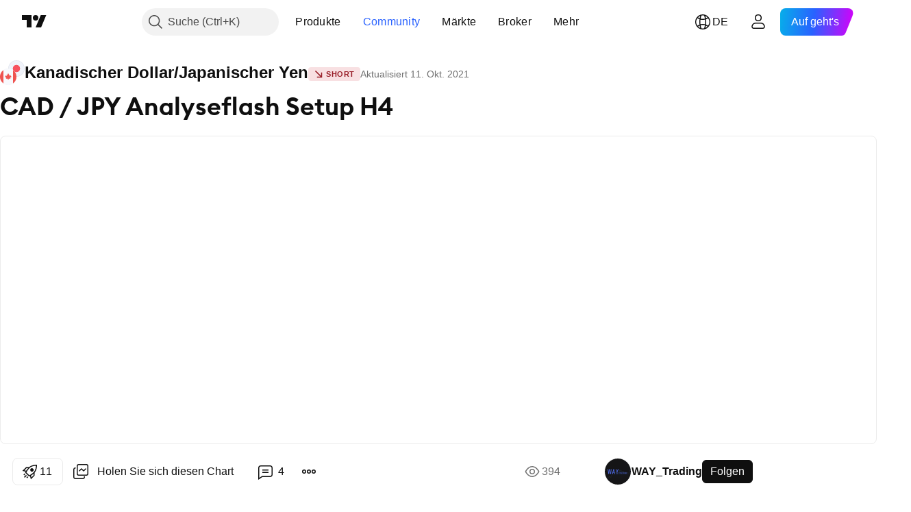

--- FILE ---
content_type: text/html; charset=utf-8
request_url: https://de.tradingview.com/chart/CADJPY/Oql2optm/
body_size: 108702
content:


<!DOCTYPE html>
<html lang="de" dir="ltr" class="is-not-authenticated is-not-pro  theme-light"
 data-theme="light">
<head><meta charset="utf-8" />
<meta name="viewport" content="width=device-width, initial-scale=1.0, maximum-scale=1.0, minimum-scale=1.0, user-scalable=no">	<script nonce="FT0/rcHida/tSsxlHTdgJg==">window.initData = {};</script><title>CAD / JPY Analyseflash Setup H4 für FX:CADJPY von WAY_Trading — TradingView</title>
<!-- { block promo_footer_css_bundle } -->
		<!-- { render_css_bundle('promo_footer') } -->
		<link crossorigin="anonymous" href="https://static.tradingview.com/static/bundles/15992.6ab8fddbbeec572ad16b.css" rel="stylesheet" type="text/css"/>
	<!-- { endblock promo_footer_css_bundle } -->

	<!-- { block personal_css_bundle } -->
		<!-- render_css_bundle('base') -->
		<link crossorigin="anonymous" href="https://static.tradingview.com/static/bundles/7204.bd4a617f902d8e4336d7.css" rel="stylesheet" type="text/css"/>
<link crossorigin="anonymous" href="https://static.tradingview.com/static/bundles/77196.1ee43ed7cda5d814dba7.css" rel="stylesheet" type="text/css"/>
<link crossorigin="anonymous" href="https://static.tradingview.com/static/bundles/12874.2243f526973e835a8777.css" rel="stylesheet" type="text/css"/>
<link crossorigin="anonymous" href="https://static.tradingview.com/static/bundles/20541.ffebbd5b14e162a70fac.css" rel="stylesheet" type="text/css"/>
<link crossorigin="anonymous" href="https://static.tradingview.com/static/bundles/22691.df517de208b59f042c3b.css" rel="stylesheet" type="text/css"/>
<link crossorigin="anonymous" href="https://static.tradingview.com/static/bundles/72834.146c7925be9f43c9c767.css" rel="stylesheet" type="text/css"/>
<link crossorigin="anonymous" href="https://static.tradingview.com/static/bundles/6656.0e277b504c24d73f6420.css" rel="stylesheet" type="text/css"/>
<link crossorigin="anonymous" href="https://static.tradingview.com/static/bundles/97406.a24aa84d5466dfc219e3.css" rel="stylesheet" type="text/css"/>
<link crossorigin="anonymous" href="https://static.tradingview.com/static/bundles/51307.bb4e309d13e8ea654e19.css" rel="stylesheet" type="text/css"/>
<link crossorigin="anonymous" href="https://static.tradingview.com/static/bundles/62560.c8a32e4a427c0c57131c.css" rel="stylesheet" type="text/css"/>
<link crossorigin="anonymous" href="https://static.tradingview.com/static/bundles/28415.e6caff1a47a6c8a0f783.css" rel="stylesheet" type="text/css"/>
<link crossorigin="anonymous" href="https://static.tradingview.com/static/bundles/78820.3dc3168a8005e8c156fe.css" rel="stylesheet" type="text/css"/>
<link crossorigin="anonymous" href="https://static.tradingview.com/static/bundles/4857.2a0b835c9459f5e8f334.css" rel="stylesheet" type="text/css"/>
<link crossorigin="anonymous" href="https://static.tradingview.com/static/bundles/30608.1b5e0eb056a8145e2004.css" rel="stylesheet" type="text/css"/>
<link crossorigin="anonymous" href="https://static.tradingview.com/static/bundles/60733.515b38c2fad56295e0d7.css" rel="stylesheet" type="text/css"/>
<link crossorigin="anonymous" href="https://static.tradingview.com/static/bundles/94584.053cede951b9d64dea44.css" rel="stylesheet" type="text/css"/>
<link crossorigin="anonymous" href="https://static.tradingview.com/static/bundles/52294.8c6373aa92664b86de9e.css" rel="stylesheet" type="text/css"/>
<link crossorigin="anonymous" href="https://static.tradingview.com/static/bundles/56167.a33c76f5549cc7102e61.css" rel="stylesheet" type="text/css"/>
<link crossorigin="anonymous" href="https://static.tradingview.com/static/bundles/72373.cdd20397318c8a54ee02.css" rel="stylesheet" type="text/css"/>
<link crossorigin="anonymous" href="https://static.tradingview.com/static/bundles/68820.b0c44555783cdd4786b8.css" rel="stylesheet" type="text/css"/>
<link crossorigin="anonymous" href="https://static.tradingview.com/static/bundles/39394.1f12e32e6d4c4b83fe10.css" rel="stylesheet" type="text/css"/>
<link crossorigin="anonymous" href="https://static.tradingview.com/static/bundles/28562.e29096bd778450adbd58.css" rel="stylesheet" type="text/css"/>
<link crossorigin="anonymous" href="https://static.tradingview.com/static/bundles/19934.288c07086ff109a1d327.css" rel="stylesheet" type="text/css"/>
<link crossorigin="anonymous" href="https://static.tradingview.com/static/bundles/5911.5f96f6b3c550d3f0da23.css" rel="stylesheet" type="text/css"/>
<link crossorigin="anonymous" href="https://static.tradingview.com/static/bundles/6133.2dae60a90526a493d165.css" rel="stylesheet" type="text/css"/>
<link crossorigin="anonymous" href="https://static.tradingview.com/static/bundles/30331.cec6b9b458e103483d37.css" rel="stylesheet" type="text/css"/>
<link crossorigin="anonymous" href="https://static.tradingview.com/static/bundles/45207.4c0489c8756499c78a5e.css" rel="stylesheet" type="text/css"/>
<link crossorigin="anonymous" href="https://static.tradingview.com/static/bundles/17644.53a8a16a13c65b9ef1b6.css" rel="stylesheet" type="text/css"/>
<link crossorigin="anonymous" href="https://static.tradingview.com/static/bundles/5347.66e97921f2de4965604d.css" rel="stylesheet" type="text/css"/>
<link crossorigin="anonymous" href="https://static.tradingview.com/static/bundles/90145.8b74b8d86218eec14871.css" rel="stylesheet" type="text/css"/>
<link crossorigin="anonymous" href="https://static.tradingview.com/static/bundles/59334.4a832facb7e57c5e13f3.css" rel="stylesheet" type="text/css"/>
<link crossorigin="anonymous" href="https://static.tradingview.com/static/bundles/91361.140a08c3b11237f684ec.css" rel="stylesheet" type="text/css"/>
<link crossorigin="anonymous" href="https://static.tradingview.com/static/bundles/3691.a607e1947cc1d6442aef.css" rel="stylesheet" type="text/css"/>
<link crossorigin="anonymous" href="https://static.tradingview.com/static/bundles/79248.b085e41549ac76222ff0.css" rel="stylesheet" type="text/css"/>
<link crossorigin="anonymous" href="https://static.tradingview.com/static/bundles/17675.7322b9d581c3bd767a8f.css" rel="stylesheet" type="text/css"/>
	<!-- { endblock personal_css_bundle } -->

	<!-- { block extra_styles } -->
	<link crossorigin="anonymous" href="https://static.tradingview.com/static/bundles/26184.a8e87c60a250a6212b03.css" rel="stylesheet" type="text/css"/>
<link crossorigin="anonymous" href="https://static.tradingview.com/static/bundles/62419.12891bfbb287744d3a89.css" rel="stylesheet" type="text/css"/>
<link crossorigin="anonymous" href="https://static.tradingview.com/static/bundles/32078.4dd8f716b361ea76fac9.css" rel="stylesheet" type="text/css"/>
<link crossorigin="anonymous" href="https://static.tradingview.com/static/bundles/50370.a1a91e4e3b8d4d56af6a.css" rel="stylesheet" type="text/css"/>
<link crossorigin="anonymous" href="https://static.tradingview.com/static/bundles/29903.89b41c884d5213432809.css" rel="stylesheet" type="text/css"/>
<link crossorigin="anonymous" href="https://static.tradingview.com/static/bundles/24840.08865a24cd22e705a127.css" rel="stylesheet" type="text/css"/>
<link crossorigin="anonymous" href="https://static.tradingview.com/static/bundles/61504.303d3d3a2eef8a440230.css" rel="stylesheet" type="text/css"/>
<link crossorigin="anonymous" href="https://static.tradingview.com/static/bundles/84592.9ad3142f13630874398c.css" rel="stylesheet" type="text/css"/>
<link crossorigin="anonymous" href="https://static.tradingview.com/static/bundles/84509.b78aa0f889805782a114.css" rel="stylesheet" type="text/css"/>
<link crossorigin="anonymous" href="https://static.tradingview.com/static/bundles/68650.e664998b1025f8944a19.css" rel="stylesheet" type="text/css"/>
<link crossorigin="anonymous" href="https://static.tradingview.com/static/bundles/62156.ce7b2959f31f83034b45.css" rel="stylesheet" type="text/css"/>
<link crossorigin="anonymous" href="https://static.tradingview.com/static/bundles/58572.dad95b9e4df028f98405.css" rel="stylesheet" type="text/css"/>
<link crossorigin="anonymous" href="https://static.tradingview.com/static/bundles/86459.a94905aa773ec52c64fa.css" rel="stylesheet" type="text/css"/>
<link crossorigin="anonymous" href="https://static.tradingview.com/static/bundles/87828.b5acda22a891bd0b8b78.css" rel="stylesheet" type="text/css"/>
<link crossorigin="anonymous" href="https://static.tradingview.com/static/bundles/81350.86c68c4067216e42a0f1.css" rel="stylesheet" type="text/css"/>
<link crossorigin="anonymous" href="https://static.tradingview.com/static/bundles/27877.826c38517eae6571304f.css" rel="stylesheet" type="text/css"/>
<link crossorigin="anonymous" href="https://static.tradingview.com/static/bundles/56254.a23f3ec5b836024b605b.css" rel="stylesheet" type="text/css"/>
<link crossorigin="anonymous" href="https://static.tradingview.com/static/bundles/88936.d49d6f461c53e70b38bc.css" rel="stylesheet" type="text/css"/>
<link crossorigin="anonymous" href="https://static.tradingview.com/static/bundles/18013.0655ac40c6882bf9e438.css" rel="stylesheet" type="text/css"/>
<link crossorigin="anonymous" href="https://static.tradingview.com/static/bundles/54123.b37eaf239cea1a4a4b98.css" rel="stylesheet" type="text/css"/>
<link crossorigin="anonymous" href="https://static.tradingview.com/static/bundles/3406.24a50d99637b4e3bf9e7.css" rel="stylesheet" type="text/css"/>
<link crossorigin="anonymous" href="https://static.tradingview.com/static/bundles/14544.83eca2c4704f4649b7a3.css" rel="stylesheet" type="text/css"/>
<link crossorigin="anonymous" href="https://static.tradingview.com/static/bundles/31069.c75dd2e4bc4003a8d3c6.css" rel="stylesheet" type="text/css"/>
<link crossorigin="anonymous" href="https://static.tradingview.com/static/bundles/67877.2fb5f6f3eb739c16078d.css" rel="stylesheet" type="text/css"/>
<link crossorigin="anonymous" href="https://static.tradingview.com/static/bundles/50553.3ab347d4bc9cadf8d238.css" rel="stylesheet" type="text/css"/>
<link crossorigin="anonymous" href="https://static.tradingview.com/static/bundles/75070.42c5ad63db6e22dd1780.css" rel="stylesheet" type="text/css"/>
<link crossorigin="anonymous" href="https://static.tradingview.com/static/bundles/85379.e2d0f6189d763981c46b.css" rel="stylesheet" type="text/css"/>
<link crossorigin="anonymous" href="https://static.tradingview.com/static/bundles/11285.2ad4e54f72ca1dbe5a12.css" rel="stylesheet" type="text/css"/>
<link crossorigin="anonymous" href="https://static.tradingview.com/static/bundles/62882.bb7416e25ce047652be6.css" rel="stylesheet" type="text/css"/>
<link crossorigin="anonymous" href="https://static.tradingview.com/static/bundles/14142.fa043cf9d22075746ca7.css" rel="stylesheet" type="text/css"/>
<link crossorigin="anonymous" href="https://static.tradingview.com/static/bundles/70835.249d27fbf7cfdf5dfd83.css" rel="stylesheet" type="text/css"/>
<link crossorigin="anonymous" href="https://static.tradingview.com/static/bundles/92124.5845fa80448b407d32ec.css" rel="stylesheet" type="text/css"/>
<link crossorigin="anonymous" href="https://static.tradingview.com/static/bundles/98703.a2b02fc165a1c32d442e.css" rel="stylesheet" type="text/css"/>
<link crossorigin="anonymous" href="https://static.tradingview.com/static/bundles/65644.82e6d18dc48a569d26eb.css" rel="stylesheet" type="text/css"/>
<link crossorigin="anonymous" href="https://static.tradingview.com/static/bundles/5605.7992e8c447118cda6e67.css" rel="stylesheet" type="text/css"/>
<link crossorigin="anonymous" href="https://static.tradingview.com/static/bundles/57014.5d64ece78149214e8812.css" rel="stylesheet" type="text/css"/>
<link crossorigin="anonymous" href="https://static.tradingview.com/static/bundles/96133.507ceb094fe735b3e439.css" rel="stylesheet" type="text/css"/>
<link crossorigin="anonymous" href="https://static.tradingview.com/static/bundles/85992.24dc3e7280c9494642a6.css" rel="stylesheet" type="text/css"/>
<link crossorigin="anonymous" href="https://static.tradingview.com/static/bundles/52665.005deab1142faaf7462d.css" rel="stylesheet" type="text/css"/>
<link crossorigin="anonymous" href="https://static.tradingview.com/static/bundles/96614.aa36a3e7cbd35864ab1c.css" rel="stylesheet" type="text/css"/>
<link crossorigin="anonymous" href="https://static.tradingview.com/static/bundles/78698.9e07627cdc60a2c13dc3.css" rel="stylesheet" type="text/css"/>
<link crossorigin="anonymous" href="https://static.tradingview.com/static/bundles/96946.664cb7df376aef027378.css" rel="stylesheet" type="text/css"/>
<link crossorigin="anonymous" href="https://static.tradingview.com/static/bundles/94425.e8a11b1164ed8f31863d.css" rel="stylesheet" type="text/css"/>
<link crossorigin="anonymous" href="https://static.tradingview.com/static/bundles/30931.b2e7517523adce965dba.css" rel="stylesheet" type="text/css"/>
<link crossorigin="anonymous" href="https://static.tradingview.com/static/bundles/13619.8ac06c6d6672271c5f68.css" rel="stylesheet" type="text/css"/>
<link crossorigin="anonymous" href="https://static.tradingview.com/static/bundles/12748.199034cf25af72be11eb.css" rel="stylesheet" type="text/css"/>
<link crossorigin="anonymous" href="https://static.tradingview.com/static/bundles/66857.843c3e887cfdf130d542.css" rel="stylesheet" type="text/css"/>
<link crossorigin="anonymous" href="https://static.tradingview.com/static/bundles/18350.e409f558fe163ea9a3de.css" rel="stylesheet" type="text/css"/>
<link crossorigin="anonymous" href="https://static.tradingview.com/static/bundles/92112.db4c9d5652778b489aaa.css" rel="stylesheet" type="text/css"/>
<link crossorigin="anonymous" href="https://static.tradingview.com/static/bundles/68448.f611cd4d950c54a2caec.css" rel="stylesheet" type="text/css"/>
<link crossorigin="anonymous" href="https://static.tradingview.com/static/bundles/24309.848f88391da875ceb2a3.css" rel="stylesheet" type="text/css"/>
<link crossorigin="anonymous" href="https://static.tradingview.com/static/bundles/32388.e2ac42d074266d6f4cc4.css" rel="stylesheet" type="text/css"/>
<link crossorigin="anonymous" href="https://static.tradingview.com/static/bundles/2298.e4906aeeda8c192efa8f.css" rel="stylesheet" type="text/css"/>
<link crossorigin="anonymous" href="https://static.tradingview.com/static/bundles/6811.4ca141638fbeaa002769.css" rel="stylesheet" type="text/css"/>
<link crossorigin="anonymous" href="https://static.tradingview.com/static/bundles/34022.f218afa7d02ef496982b.css" rel="stylesheet" type="text/css"/>
<link crossorigin="anonymous" href="https://static.tradingview.com/static/bundles/9313.ef5d27e92eb3d48dab23.css" rel="stylesheet" type="text/css"/>
<link crossorigin="anonymous" href="https://static.tradingview.com/static/bundles/87844.a89d3d49f869720ebbba.css" rel="stylesheet" type="text/css"/>
<link crossorigin="anonymous" href="https://static.tradingview.com/static/bundles/79780.84d89360ede6a350ded3.css" rel="stylesheet" type="text/css"/>
<link crossorigin="anonymous" href="https://static.tradingview.com/static/bundles/50694.e8c29c22063c80408cca.css" rel="stylesheet" type="text/css"/>
<link crossorigin="anonymous" href="https://static.tradingview.com/static/bundles/22969.c32eeb1152afcd97b12e.css" rel="stylesheet" type="text/css"/>
<link crossorigin="anonymous" href="https://static.tradingview.com/static/bundles/83580.fdc9454547343089f3c6.css" rel="stylesheet" type="text/css"/>
<link crossorigin="anonymous" href="https://static.tradingview.com/static/bundles/20789.ab5c2b3cb921527e4170.css" rel="stylesheet" type="text/css"/>
<link crossorigin="anonymous" href="https://static.tradingview.com/static/bundles/29592.6154c4943032cbc1f19b.css" rel="stylesheet" type="text/css"/>
<link crossorigin="anonymous" href="https://static.tradingview.com/static/bundles/31916.57160ac113283e720311.css" rel="stylesheet" type="text/css"/>
<link crossorigin="anonymous" href="https://static.tradingview.com/static/bundles/55174.dc96c4d047ce06b033ba.css" rel="stylesheet" type="text/css"/>
<link crossorigin="anonymous" href="https://static.tradingview.com/static/bundles/5969.21c839e51d9fe09bc1ad.css" rel="stylesheet" type="text/css"/>
<link crossorigin="anonymous" href="https://static.tradingview.com/static/bundles/83332.323d337a96ea2d0d1f5b.css" rel="stylesheet" type="text/css"/>
<link crossorigin="anonymous" href="https://static.tradingview.com/static/bundles/26149.58e3d28c4207f0232d45.css" rel="stylesheet" type="text/css"/>
<link crossorigin="anonymous" href="https://static.tradingview.com/static/bundles/5769.b3335017ad0d222109e8.css" rel="stylesheet" type="text/css"/>
<link crossorigin="anonymous" href="https://static.tradingview.com/static/bundles/49022.455c0a58d3762d16e782.css" rel="stylesheet" type="text/css"/>
<link crossorigin="anonymous" href="https://static.tradingview.com/static/bundles/38582.2b62a108282b3e90d95c.css" rel="stylesheet" type="text/css"/>
<link crossorigin="anonymous" href="https://static.tradingview.com/static/bundles/15001.aa02a2d96f821d501dba.css" rel="stylesheet" type="text/css"/>
<link crossorigin="anonymous" href="https://static.tradingview.com/static/bundles/75432.cee64bd18eb72dd37b3d.css" rel="stylesheet" type="text/css"/>
<link crossorigin="anonymous" href="https://static.tradingview.com/static/bundles/43165.f500e435f461fabe05f6.css" rel="stylesheet" type="text/css"/>
<link crossorigin="anonymous" href="https://static.tradingview.com/static/bundles/70571.51824f94f04f357f27ed.css" rel="stylesheet" type="text/css"/>
<link crossorigin="anonymous" href="https://static.tradingview.com/static/bundles/6695.1ea7d74fa789f5e3b9c4.css" rel="stylesheet" type="text/css"/>
<link crossorigin="anonymous" href="https://static.tradingview.com/static/bundles/42734.28212819357e05bc15ab.css" rel="stylesheet" type="text/css"/>
<link crossorigin="anonymous" href="https://static.tradingview.com/static/bundles/97915.5b2ef44e883aedf9ee07.css" rel="stylesheet" type="text/css"/>
<link crossorigin="anonymous" href="https://static.tradingview.com/static/bundles/35229.f7d16c2e8bbca89e1d2b.css" rel="stylesheet" type="text/css"/>
<link crossorigin="anonymous" href="https://static.tradingview.com/static/bundles/49468.bd38a05bcbe9f63005d5.css" rel="stylesheet" type="text/css"/>
<link crossorigin="anonymous" href="https://static.tradingview.com/static/bundles/16543.7bcb96fa677df6654c99.css" rel="stylesheet" type="text/css"/>
<link crossorigin="anonymous" href="https://static.tradingview.com/static/bundles/78076.434b6268f44aba75e190.css" rel="stylesheet" type="text/css"/>
<link crossorigin="anonymous" href="https://static.tradingview.com/static/bundles/68844.52241fb1c81e27787e36.css" rel="stylesheet" type="text/css"/>
<link crossorigin="anonymous" href="https://static.tradingview.com/static/bundles/78806.af4707505f695c7b7e7e.css" rel="stylesheet" type="text/css"/>
<link crossorigin="anonymous" href="https://static.tradingview.com/static/bundles/67957.26bd3f4dca9113e5bd92.css" rel="stylesheet" type="text/css"/>
<link crossorigin="anonymous" href="https://static.tradingview.com/static/bundles/95626.0b382ed55589e98e3418.css" rel="preload" as="style"/>
<link crossorigin="anonymous" href="https://static.tradingview.com/static/bundles/4876.8876d8fb744d67484f1f.css" rel="preload" as="style"/>
<link crossorigin="anonymous" href="https://static.tradingview.com/static/bundles/79185.94b15842cd307f061854.css" rel="preload" as="style"/>
<link crossorigin="anonymous" href="https://static.tradingview.com/static/bundles/49822.f499cfafbc0a791ec49e.css" rel="preload" as="style"/>
	<!-- { endblock extra_styles } --><script nonce="FT0/rcHida/tSsxlHTdgJg==">
	window.locale = 'de_DE';
	window.language = 'de';
</script>
	<!-- { block promo_footer_js_bundle } -->
		<!-- { render_js_bundle('promo_footer') } -->
		<link crossorigin="anonymous" href="https://static.tradingview.com/static/bundles/de.63639.1944621f814981fac967.js" rel="preload" as="script"/>
<link crossorigin="anonymous" href="https://static.tradingview.com/static/bundles/25096.92bda83ae2bfdec74d91.js" rel="preload" as="script"/>
<link crossorigin="anonymous" href="https://static.tradingview.com/static/bundles/promo_footer.9f40f89abe3e542d0c59.js" rel="preload" as="script"/><script crossorigin="anonymous" src="https://static.tradingview.com/static/bundles/de.63639.1944621f814981fac967.js" defer></script>
<script crossorigin="anonymous" src="https://static.tradingview.com/static/bundles/25096.92bda83ae2bfdec74d91.js" defer></script>
<script crossorigin="anonymous" src="https://static.tradingview.com/static/bundles/promo_footer.9f40f89abe3e542d0c59.js" defer></script>
	<!-- { endblock promo_footer_js_bundle } -->

	<!-- { block personal_js_bundle } -->
		<!-- render_js_bundle('base') -->
		<link crossorigin="anonymous" href="https://static.tradingview.com/static/bundles/runtime.4c6ffe7c2bbdd3d1ad96.js" rel="preload" as="script"/>
<link crossorigin="anonymous" href="https://static.tradingview.com/static/bundles/de.11389.2b9c5a4a377923252369.js" rel="preload" as="script"/>
<link crossorigin="anonymous" href="https://static.tradingview.com/static/bundles/32227.d826c45d2d27f2ff4314.js" rel="preload" as="script"/>
<link crossorigin="anonymous" href="https://static.tradingview.com/static/bundles/77507.fb006c0c7a02051cf5cd.js" rel="preload" as="script"/>
<link crossorigin="anonymous" href="https://static.tradingview.com/static/bundles/22665.478e72b4af5ae0c375ec.js" rel="preload" as="script"/>
<link crossorigin="anonymous" href="https://static.tradingview.com/static/bundles/12886.7be7542f140baf734d79.js" rel="preload" as="script"/>
<link crossorigin="anonymous" href="https://static.tradingview.com/static/bundles/22023.035d84389dc598280aca.js" rel="preload" as="script"/>
<link crossorigin="anonymous" href="https://static.tradingview.com/static/bundles/2373.7f1c5f402e07b6f9d0b4.js" rel="preload" as="script"/>
<link crossorigin="anonymous" href="https://static.tradingview.com/static/bundles/62134.57ec9cb3f1548c6e710a.js" rel="preload" as="script"/>
<link crossorigin="anonymous" href="https://static.tradingview.com/static/bundles/1620.cf91b3df49fde2229d37.js" rel="preload" as="script"/>
<link crossorigin="anonymous" href="https://static.tradingview.com/static/bundles/68134.53b8dc667ab093512b37.js" rel="preload" as="script"/>
<link crossorigin="anonymous" href="https://static.tradingview.com/static/bundles/93243.d16dcf8fc50e14d67819.js" rel="preload" as="script"/>
<link crossorigin="anonymous" href="https://static.tradingview.com/static/bundles/42118.bbb421f8429d470f632c.js" rel="preload" as="script"/>
<link crossorigin="anonymous" href="https://static.tradingview.com/static/bundles/32378.b87f7c1aed020f9c3427.js" rel="preload" as="script"/>
<link crossorigin="anonymous" href="https://static.tradingview.com/static/bundles/29138.7f85e2418196e920beee.js" rel="preload" as="script"/>
<link crossorigin="anonymous" href="https://static.tradingview.com/static/bundles/23298.0b1a2a8df7ae6c4f9aff.js" rel="preload" as="script"/>
<link crossorigin="anonymous" href="https://static.tradingview.com/static/bundles/91834.e171e6fa6b70418d852b.js" rel="preload" as="script"/>
<link crossorigin="anonymous" href="https://static.tradingview.com/static/bundles/81015.c5fe71efdf25ba7bb850.js" rel="preload" as="script"/>
<link crossorigin="anonymous" href="https://static.tradingview.com/static/bundles/70241.3d9bbccdea83ccabe7c4.js" rel="preload" as="script"/>
<link crossorigin="anonymous" href="https://static.tradingview.com/static/bundles/base.4582c9f94b26c75b9ca6.js" rel="preload" as="script"/><script crossorigin="anonymous" src="https://static.tradingview.com/static/bundles/runtime.4c6ffe7c2bbdd3d1ad96.js" defer></script>
<script crossorigin="anonymous" src="https://static.tradingview.com/static/bundles/de.11389.2b9c5a4a377923252369.js" defer></script>
<script crossorigin="anonymous" src="https://static.tradingview.com/static/bundles/32227.d826c45d2d27f2ff4314.js" defer></script>
<script crossorigin="anonymous" src="https://static.tradingview.com/static/bundles/77507.fb006c0c7a02051cf5cd.js" defer></script>
<script crossorigin="anonymous" src="https://static.tradingview.com/static/bundles/22665.478e72b4af5ae0c375ec.js" defer></script>
<script crossorigin="anonymous" src="https://static.tradingview.com/static/bundles/12886.7be7542f140baf734d79.js" defer></script>
<script crossorigin="anonymous" src="https://static.tradingview.com/static/bundles/22023.035d84389dc598280aca.js" defer></script>
<script crossorigin="anonymous" src="https://static.tradingview.com/static/bundles/2373.7f1c5f402e07b6f9d0b4.js" defer></script>
<script crossorigin="anonymous" src="https://static.tradingview.com/static/bundles/62134.57ec9cb3f1548c6e710a.js" defer></script>
<script crossorigin="anonymous" src="https://static.tradingview.com/static/bundles/1620.cf91b3df49fde2229d37.js" defer></script>
<script crossorigin="anonymous" src="https://static.tradingview.com/static/bundles/68134.53b8dc667ab093512b37.js" defer></script>
<script crossorigin="anonymous" src="https://static.tradingview.com/static/bundles/93243.d16dcf8fc50e14d67819.js" defer></script>
<script crossorigin="anonymous" src="https://static.tradingview.com/static/bundles/42118.bbb421f8429d470f632c.js" defer></script>
<script crossorigin="anonymous" src="https://static.tradingview.com/static/bundles/32378.b87f7c1aed020f9c3427.js" defer></script>
<script crossorigin="anonymous" src="https://static.tradingview.com/static/bundles/29138.7f85e2418196e920beee.js" defer></script>
<script crossorigin="anonymous" src="https://static.tradingview.com/static/bundles/23298.0b1a2a8df7ae6c4f9aff.js" defer></script>
<script crossorigin="anonymous" src="https://static.tradingview.com/static/bundles/91834.e171e6fa6b70418d852b.js" defer></script>
<script crossorigin="anonymous" src="https://static.tradingview.com/static/bundles/81015.c5fe71efdf25ba7bb850.js" defer></script>
<script crossorigin="anonymous" src="https://static.tradingview.com/static/bundles/70241.3d9bbccdea83ccabe7c4.js" defer></script>
<script crossorigin="anonymous" src="https://static.tradingview.com/static/bundles/base.4582c9f94b26c75b9ca6.js" defer></script>
	<!-- { endblock personal_js_bundle } -->

	<!-- { block additional_js_bundle } -->
	<!-- { endblock additional_js_bundle } -->	<script nonce="FT0/rcHida/tSsxlHTdgJg==">
		window.initData = window.initData || {};
		window.initData.theme = "light";
			(()=>{"use strict";const t=/(?:^|;)\s*theme=(dark|light)(?:;|$)|$/.exec(document.cookie)[1];t&&(document.documentElement.classList.toggle("theme-dark","dark"===t),document.documentElement.classList.toggle("theme-light","light"===t),document.documentElement.dataset.theme=t,window.initData=window.initData||{},window.initData.theme=t)})();
	</script>
	<script nonce="FT0/rcHida/tSsxlHTdgJg==">
		(()=>{"use strict";"undefined"!=typeof window&&"undefined"!=typeof navigator&&/mac/i.test(navigator.platform)&&document.documentElement.classList.add("mac_os_system")})();
	</script>

	<script nonce="FT0/rcHida/tSsxlHTdgJg==">var environment = "battle";
		window.WS_HOST_PING_REQUIRED = true;
		window.BUILD_TIME = "2026-01-20T09:00:31";
		window.WEBSOCKET_HOST = "data.tradingview.com";
		window.WEBSOCKET_PRO_HOST = "prodata.tradingview.com";
		window.WEBSOCKET_HOST_FOR_DEEP_BACKTESTING = "history-data.tradingview.com";
		window.WIDGET_HOST = "https://www.tradingview-widget.com";
		window.TradingView = window.TradingView || {};
	</script>

	<link rel="conversions-config" href="https://s3.tradingview.com/conversions_de.json">
	<link rel="metrics-config" href="https://scanner-backend.tradingview.com/enum/ordered?id=metrics_full_name,metrics&lang=de&label-product=ytm-metrics-plan.json" crossorigin>

	<script nonce="FT0/rcHida/tSsxlHTdgJg==">
		(()=>{"use strict";function e(e,t=!1){const{searchParams:n}=new URL(String(location));let s="true"===n.get("mobileapp_new"),o="true"===n.get("mobileapp");if(!t){const e=function(e){const t=e+"=",n=document.cookie.split(";");for(let e=0;e<n.length;e++){let s=n[e];for(;" "===s.charAt(0);)s=s.substring(1,s.length);if(0===s.indexOf(t))return s.substring(t.length,s.length)}return null}("tv_app")||"";s||=["android","android_nps"].includes(e),o||="ios"===e}return!("new"!==e&&"any"!==e||!s)||!("new"===e||!o)}const t="undefined"!=typeof window&&"undefined"!=typeof navigator,n=t&&"ontouchstart"in window,s=(t&&n&&window,t&&(n||navigator.maxTouchPoints),t&&window.chrome&&window.chrome.runtime,t&&window.navigator.userAgent.toLowerCase().indexOf("firefox"),t&&/\sEdge\/\d\d\b/.test(navigator.userAgent),t&&Boolean(navigator.vendor)&&navigator.vendor.indexOf("Apple")>-1&&-1===navigator.userAgent.indexOf("CriOS")&&navigator.userAgent.indexOf("FxiOS"),t&&/mac/i.test(navigator.platform),t&&/Win32|Win64/i.test(navigator.platform),t&&/Linux/i.test(navigator.platform),t&&/Android/i.test(navigator.userAgent)),o=t&&/BlackBerry/i.test(navigator.userAgent),i=t&&/iPhone|iPad|iPod/.test(navigator.platform),c=t&&/Opera Mini/i.test(navigator.userAgent),r=t&&("MacIntel"===navigator.platform&&navigator.maxTouchPoints>1||/iPad/.test(navigator.platform)),a=s||o||i||c,h=window.TradingView=window.TradingView||{};const _={Android:()=>s,BlackBerry:()=>o,iOS:()=>i,Opera:()=>c,isIPad:()=>r,any:()=>a};h.isMobile=_;const l=new Map;function d(){const e=window.location.pathname,t=window.location.host,n=`${t}${e}`;return l.has(n)||l.set(n,function(e,t){const n=["^widget-docs"];for(const e of n)if(new RegExp(e).test(t))return!0;const s=["^widgetembed/?$","^cmewidgetembed/?$","^([0-9a-zA-Z-]+)/widgetembed/?$","^([0-9a-zA-Z-]+)/widgetstatic/?$","^([0-9a-zA-Z-]+)?/?mediumwidgetembed/?$","^twitter-chart/?$","^telegram/chart/?$","^embed/([0-9a-zA-Z]{8})/?$","^widgetpopup/?$","^extension/?$","^idea-popup/?$","^hotlistswidgetembed/?$","^([0-9a-zA-Z-]+)/hotlistswidgetembed/?$","^marketoverviewwidgetembed/?$","^([0-9a-zA-Z-]+)/marketoverviewwidgetembed/?$","^eventswidgetembed/?$","^tickerswidgetembed/?$","^forexcrossrateswidgetembed/?$","^forexheatmapwidgetembed/?$","^marketquoteswidgetembed/?$","^screenerwidget/?$","^cryptomktscreenerwidget/?$","^([0-9a-zA-Z-]+)/cryptomktscreenerwidget/?$","^([0-9a-zA-Z-]+)/marketquoteswidgetembed/?$","^technical-analysis-widget-embed/$","^singlequotewidgetembed/?$","^([0-9a-zA-Z-]+)/singlequotewidgetembed/?$","^embed-widget/([0-9a-zA-Z-]+)/(([0-9a-zA-Z-]+)/)?$","^widget-docs/([0-9a-zA-Z-]+)/([0-9a-zA-Z-/]+)?$"],o=e.replace(/^\//,"");let i;for(let e=s.length-1;e>=0;e--)if(i=new RegExp(s[e]),i.test(o))return!0;return!1}(e,t)),l.get(n)??!1}h.onWidget=d;const g=()=>{},u="~m~";class m{constructor(e,t={}){this.sessionid=null,this.connected=!1,this._timeout=null,this._base=e,this._options={timeout:t.timeout||2e4,connectionType:t.connectionType}}connect(){this._socket=new WebSocket(this._prepareUrl()),this._socket.onmessage=e=>{
if("string"!=typeof e.data)throw new TypeError(`The WebSocket message should be a string. Recieved ${Object.prototype.toString.call(e.data)}`);this._onData(e.data)},this._socket.onclose=this._onClose.bind(this),this._socket.onerror=this._onError.bind(this)}send(e){this._socket&&this._socket.send(this._encode(e))}disconnect(){this._clearIdleTimeout(),this._socket&&(this._socket.onmessage=g,this._socket.onclose=g,this._socket.onerror=g,this._socket.close())}_clearIdleTimeout(){null!==this._timeout&&(clearTimeout(this._timeout),this._timeout=null)}_encode(e){let t,n="";const s=Array.isArray(e)?e:[e],o=s.length;for(let e=0;e<o;e++)t=null===s[e]||void 0===s[e]?"":m._stringify(s[e]),n+=u+t.length+u+t;return n}_decode(e){const t=[];let n,s;do{if(e.substring(0,3)!==u)return t;n="",s="";const o=(e=e.substring(3)).length;for(let t=0;t<o;t++){if(s=Number(e.substring(t,t+1)),Number(e.substring(t,t+1))!==s){e=e.substring(n.length+3),n=Number(n);break}n+=s}t.push(e.substring(0,n)),e=e.substring(n)}while(""!==e);return t}_onData(e){this._setTimeout();const t=this._decode(e),n=t.length;for(let e=0;e<n;e++)this._onMessage(t[e])}_setTimeout(){this._clearIdleTimeout(),this._timeout=setTimeout(this._onTimeout.bind(this),this._options.timeout)}_onTimeout(){this.disconnect(),this._onDisconnect({code:4e3,reason:"socket.io timeout",wasClean:!1})}_onMessage(e){this.sessionid?this._checkIfHeartbeat(e)?this._onHeartbeat(e.slice(3)):this._checkIfJson(e)?this._base.onMessage(JSON.parse(e.slice(3))):this._base.onMessage(e):(this.sessionid=e,this._onConnect())}_checkIfHeartbeat(e){return this._checkMessageType(e,"h")}_checkIfJson(e){return this._checkMessageType(e,"j")}_checkMessageType(e,t){return e.substring(0,3)==="~"+t+"~"}_onHeartbeat(e){this.send("~h~"+e)}_onConnect(){this.connected=!0,this._base.onConnect()}_onDisconnect(e){this._clear(),this._base.onDisconnect(e),this.sessionid=null}_clear(){this.connected=!1}_prepareUrl(){const t=w(this._base.host);if(t.pathname+="socket.io/websocket",t.protocol="wss:",t.searchParams.append("from",window.location.pathname.slice(1,50)),t.searchParams.append("date",window.BUILD_TIME||""),e("any")&&t.searchParams.append("client","mobile"),this._options.connectionType&&t.searchParams.append("type",this._options.connectionType),window.WEBSOCKET_PARAMS_ANALYTICS){const{ws_page_uri:e,ws_ancestor_origin:n}=window.WEBSOCKET_PARAMS_ANALYTICS;e&&t.searchParams.append("page-uri",e),n&&t.searchParams.append("ancestor-origin",n)}const n=window.location.search.includes("widget_token")||window.location.hash.includes("widget_token");return d()||n||t.searchParams.append("auth","sessionid"),t.href}_onClose(e){this._clearIdleTimeout(),this._onDisconnect(e)}_onError(e){this._clearIdleTimeout(),this._clear(),this._base.emit("error",[e]),this.sessionid=null}static _stringify(e){return"[object Object]"===Object.prototype.toString.call(e)?"~j~"+JSON.stringify(e):String(e)}}class p{constructor(e,t){this.host=e,this._connecting=!1,this._events={},this.transport=this._getTransport(t)}isConnected(){
return!!this.transport&&this.transport.connected}isConnecting(){return this._connecting}connect(){this.isConnected()||(this._connecting&&this.disconnect(),this._connecting=!0,this.transport.connect())}send(e){this.transport&&this.transport.connected&&this.transport.send(e)}disconnect(){this.transport&&this.transport.disconnect()}on(e,t){e in this._events||(this._events[e]=[]),this._events[e].push(t)}offAll(){this._events={}}onMessage(e){this.emit("message",[e])}emit(e,t=[]){if(e in this._events){const n=this._events[e].concat(),s=n.length;for(let e=0;e<s;e++)n[e].apply(this,t)}}onConnect(){this.clear(),this.emit("connect")}onDisconnect(e){this.emit("disconnect",[e])}clear(){this._connecting=!1}_getTransport(e){return new m(this,e)}}function w(e){const t=-1!==e.indexOf("/")?new URL(e):new URL("wss://"+e);if("wss:"!==t.protocol&&"https:"!==t.protocol)throw new Error("Invalid websocket base "+e);return t.pathname.endsWith("/")||(t.pathname+="/"),t.search="",t.username="",t.password="",t}const k="undefined"!=typeof window&&Number(window.TELEMETRY_WS_ERROR_LOGS_THRESHOLD)||0;class f{constructor(e,t={}){this._queueStack=[],this._logsQueue=[],this._telemetryObjectsQueue=[],this._reconnectCount=0,this._redirectCount=0,this._errorsCount=0,this._errorsInfoSent=!1,this._connectionStart=null,this._connectionEstablished=null,this._reconnectTimeout=null,this._onlineCancellationToken=null,this._isConnectionForbidden=!1,this._initialHost=t.initialHost||null,this._suggestedHost=e,this._proHost=t.proHost,this._reconnectHost=t.reconnectHost,this._noReconnectAfterTimeout=!0===t.noReconnectAfterTimeout,this._dataRequestTimeout=t.dataRequestTimeout,this._connectionType=t.connectionType,this._doConnect(),t.pingRequired&&-1===window.location.search.indexOf("noping")&&this._startPing()}connect(){this._tryConnect()}resetCounters(){this._reconnectCount=0,this._redirectCount=0}setLogger(e,t){this._logger=e,this._getLogHistory=t,this._flushLogs()}setTelemetry(e){this._telemetry=e,this._telemetry.reportSent.subscribe(this,this._onTelemetrySent),this._flushTelemetry()}onReconnect(e){this._onReconnect=e}isConnected(){return!!this._socket&&this._socket.isConnected()}isConnecting(){return!!this._socket&&this._socket.isConnecting()}on(e,t){return!!this._socket&&("connect"===e&&this._socket.isConnected()?t():"disconnect"===e?this._disconnectCallbacks.push(t):this._socket.on(e,t),!0)}getSessionId(){return this._socket&&this._socket.transport?this._socket.transport.sessionid:null}send(e){return this.isConnected()?(this._socket.send(e),!0):(this._queueMessage(e),!1)}getConnectionEstablished(){return this._connectionEstablished}getHost(){const e=this._tryGetProHost();return null!==e?e:this._reconnectHost&&this._reconnectCount>3?this._reconnectHost:this._suggestedHost}getReconnectCount(){return this._reconnectCount}getRedirectCount(){return this._redirectCount}getConnectionStart(){return this._connectionStart}disconnect(){this._clearReconnectTimeout(),(this.isConnected()||this.isConnecting())&&(this._propagateDisconnect(),this._disconnectCallbacks=[],
this._closeSocket())}forbidConnection(){this._isConnectionForbidden=!0,this.disconnect()}allowConnection(){this._isConnectionForbidden=!1,this.connect()}isMaxRedirects(){return this._redirectCount>=20}isMaxReconnects(){return this._reconnectCount>=20}getPingInfo(){return this._pingInfo||null}_tryGetProHost(){return window.TradingView&&window.TradingView.onChartPage&&"battle"===window.environment&&!this._redirectCount&&-1===window.location.href.indexOf("ws_host")?this._initialHost?this._initialHost:void 0!==window.user&&window.user.pro_plan?this._proHost||this._suggestedHost:null:null}_queueMessage(e){0===this._queueStack.length&&this._logMessage(0,"Socket is not connected. Queued a message"),this._queueStack.push(e)}_processMessageQueue(){0!==this._queueStack.length&&(this._logMessage(0,"Processing queued messages"),this._queueStack.forEach(this.send.bind(this)),this._logMessage(0,"Processed "+this._queueStack.length+" messages"),this._queueStack=[])}_onDisconnect(e){this._noReconnectAfterTimeout||null!==this._reconnectTimeout||(this._reconnectTimeout=setTimeout(this._tryReconnect.bind(this),5e3)),this._clearOnlineCancellationToken();let t="disconnect session:"+this.getSessionId();e&&(t+=", code:"+e.code+", reason:"+e.reason,1005===e.code&&this._sendTelemetry("websocket_code_1005")),this._logMessage(0,t),this._propagateDisconnect(e),this._closeSocket(),this._queueStack=[]}_closeSocket(){null!==this._socket&&(this._socket.offAll(),this._socket.disconnect(),this._socket=null)}_logMessage(e,t){const n={method:e,message:t};this._logger?this._flushLogMessage(n):(n.message=`[${(new Date).toISOString()}] ${n.message}`,this._logsQueue.push(n))}_flushLogMessage(e){switch(e.method){case 2:this._logger.logDebug(e.message);break;case 3:this._logger.logError(e.message);break;case 0:this._logger.logInfo(e.message);break;case 1:this._logger.logNormal(e.message)}}_flushLogs(){this._flushLogMessage({method:1,message:"messages from queue. Start."}),this._logsQueue.forEach((e=>{this._flushLogMessage(e)})),this._flushLogMessage({method:1,message:"messages from queue. End."}),this._logsQueue=[]}_sendTelemetry(e,t){const n={event:e,params:t};this._telemetry?this._flushTelemetryObject(n):this._telemetryObjectsQueue.push(n)}_flushTelemetryObject(e){this._telemetry.sendChartReport(e.event,e.params,!1)}_flushTelemetry(){this._telemetryObjectsQueue.forEach((e=>{this._flushTelemetryObject(e)})),this._telemetryObjectsQueue=[]}_doConnect(){this._socket&&(this._socket.isConnected()||this._socket.isConnecting())||(this._clearOnlineCancellationToken(),this._host=this.getHost(),this._socket=new p(this._host,{timeout:this._dataRequestTimeout,connectionType:this._connectionType}),this._logMessage(0,"Connecting to "+this._host),this._bindEvents(),this._disconnectCallbacks=[],this._connectionStart=performance.now(),this._connectionEstablished=null,this._socket.connect(),performance.mark("SWSC",{detail:"Start WebSocket connection"}),this._socket.on("connect",(()=>{performance.mark("EWSC",{detail:"End WebSocket connection"}),
performance.measure("WebSocket connection delay","SWSC","EWSC")})))}_propagateDisconnect(e){const t=this._disconnectCallbacks.length;for(let n=0;n<t;n++)this._disconnectCallbacks[n](e||{})}_bindEvents(){this._socket&&(this._socket.on("connect",(()=>{const e=this.getSessionId();if("string"==typeof e){const t=JSON.parse(e);if(t.redirect)return this._redirectCount+=1,this._suggestedHost=t.redirect,this.isMaxRedirects()&&this._sendTelemetry("redirect_bailout"),void this._redirect()}this._connectionEstablished=performance.now(),this._processMessageQueue(),this._logMessage(0,"connect session:"+e)})),this._socket.on("disconnect",this._onDisconnect.bind(this)),this._socket.on("close",this._onDisconnect.bind(this)),this._socket.on("error",(e=>{this._logMessage(0,new Date+" session:"+this.getSessionId()+" websocket error:"+JSON.stringify(e)),this._sendTelemetry("websocket_error"),this._errorsCount++,!this._errorsInfoSent&&this._errorsCount>=k&&(void 0!==this._lastConnectCallStack&&(this._sendTelemetry("websocket_error_connect_stack",{text:this._lastConnectCallStack}),delete this._lastConnectCallStack),void 0!==this._getLogHistory&&this._sendTelemetry("websocket_error_log",{text:this._getLogHistory(50).join("\n")}),this._errorsInfoSent=!0)})))}_redirect(){this.disconnect(),this._reconnectWhenOnline()}_tryReconnect(){this._tryConnect()&&(this._reconnectCount+=1)}_tryConnect(){return!this._isConnectionForbidden&&(this._clearReconnectTimeout(),this._lastConnectCallStack=new Error(`WebSocket connect stack. Is connected: ${this.isConnected()}.`).stack||"",!this.isConnected()&&(this.disconnect(),this._reconnectWhenOnline(),!0))}_clearOnlineCancellationToken(){this._onlineCancellationToken&&(this._onlineCancellationToken(),this._onlineCancellationToken=null)}_clearReconnectTimeout(){null!==this._reconnectTimeout&&(clearTimeout(this._reconnectTimeout),this._reconnectTimeout=null)}_reconnectWhenOnline(){if(navigator.onLine)return this._logMessage(0,"Network status: online - trying to connect"),this._doConnect(),void(this._onReconnect&&this._onReconnect());this._logMessage(0,"Network status: offline - wait until online"),this._onlineCancellationToken=function(e){let t=e;const n=()=>{window.removeEventListener("online",n),t&&t()};return window.addEventListener("online",n),()=>{t=null}}((()=>{this._logMessage(0,"Network status changed to online - trying to connect"),this._doConnect(),this._onReconnect&&this._onReconnect()}))}_onTelemetrySent(e){"websocket_error"in e&&(this._errorsCount=0,this._errorsInfoSent=!1)}_startPing(){if(this._pingIntervalId)return;const e=w(this.getHost());e.pathname+="ping",e.protocol="https:";let t=0,n=0;const s=e=>{this._pingInfo=this._pingInfo||{max:0,min:1/0,avg:0};const s=(new Date).getTime()-e;s>this._pingInfo.max&&(this._pingInfo.max=s),s<this._pingInfo.min&&(this._pingInfo.min=s),t+=s,n++,this._pingInfo.avg=t/n,n>=10&&this._pingIntervalId&&(clearInterval(this._pingIntervalId),delete this._pingIntervalId)};this._pingIntervalId=setInterval((()=>{const t=(new Date).getTime(),n=new XMLHttpRequest
;n.open("GET",e,!0),n.send(),n.onreadystatechange=()=>{n.readyState===XMLHttpRequest.DONE&&200===n.status&&s(t)}}),1e4)}}window.WSBackendConnection=new f(window.WEBSOCKET_HOST,{pingRequired:window.WS_HOST_PING_REQUIRED,proHost:window.WEBSOCKET_PRO_HOST,reconnectHost:window.WEBSOCKET_HOST_FOR_RECONNECT,initialHost:window.WEBSOCKET_INITIAL_HOST,connectionType:window.WEBSOCKET_CONNECTION_TYPE}),window.WSBackendConnectionCtor=f})();
	</script>


	<script nonce="FT0/rcHida/tSsxlHTdgJg==">var is_authenticated = false;
		var user = {"username":"Guest","following":"0","followers":"0","ignore_list":[],"available_offers":{}};
		window.initData.priceAlertsFacadeClientUrl = "https://pricealerts.tradingview.com";
		window.initData.currentLocaleInfo = {"language":"de","language_name":"Deutsch","flag":"de","geoip_code":"de","countries_with_this_language":["at","ch"],"iso":"de","iso_639_3":"deu","global_name":"German","is_in_european_union":true};
		window.initData.offerButtonInfo = {"class_name":"tv-header__offer-button-container--trial-join","title":"Auf geht's","href":"/pricing/?source=header_go_pro_button&feature=start_free_trial","subtitle":null,"expiration":null,"color":"gradient","stretch":false};
		window.initData.settings = {'S3_LOGO_SERVICE_BASE_URL': 'https://s3-symbol-logo.tradingview.com/', 'S3_NEWS_IMAGE_SERVICE_BASE_URL': 'https://s3.tradingview.com/news/', 'WEBPACK_STATIC_PATH': 'https://static.tradingview.com/static/bundles/', 'TRADING_URL': 'https://papertrading.tradingview.com', 'CRUD_STORAGE_URL': 'https://crud-storage.tradingview.com'};
		window.countryCode = "US";


			window.__initialEnabledFeaturesets =
				(window.__initialEnabledFeaturesets || []).concat(
					['tv_production'].concat(
						window.ClientCustomConfiguration && window.ClientCustomConfiguration.getEnabledFeatureSet
							? JSON.parse(window.ClientCustomConfiguration.getEnabledFeatureSet())
							: []
					)
				);

			if (window.ClientCustomConfiguration && window.ClientCustomConfiguration.getDisabledFeatureSet) {
				window.__initialDisabledFeaturesets = JSON.parse(window.ClientCustomConfiguration.getDisabledFeatureSet());
			}



			var lastGlobalNotificationIds = [1015032,1015023,1015004,1014987,1014965,1014948,1014928,1014911,1014880,1014863,1014834];

		var shopConf = {
			offers: [],
		};

		var featureToggleState = {"black_friday_popup":1.0,"black_friday_mainpage":1.0,"black_friday_extend_limitation":1.0,"chart_autosave_5min":1.0,"chart_autosave_30min":1.0,"chart_save_metainfo_separately":1.0,"performance_test_mode":1.0,"ticks_replay":1.0,"footprint_statistic_table":1.0,"chart_storage_hibernation_delay_60min":1.0,"log_replay_to_persistent_logger":1.0,"enable_select_date_replay_mobile":1.0,"support_persistent_logs":1.0,"seasonals_table":1.0,"ytm_on_chart":1.0,"enable_step_by_step_hints_for_drawings":1.0,"enable_new_indicators_templates_view":1.0,"allow_brackets_profit_loss":1.0,"enable_traded_context_linking":1.0,"order_context_validation_in_instant_mode":1.0,"internal_fullscreen_api":1.0,"alerts-presets":1.0,"alerts-watchlist-allow-in-multicondions":1.0,"alerts-pro-symbol-filtering":1.0,"alerts-disable-fires-read-from-toast":1.0,"alerts-editor-fire-rate-setting":1.0,"enable_symbol_change_restriction_on_widgets":1.0,"enable_asx_symbol_restriction":1.0,"symphony_allow_non_partitioned_cookie_on_old_symphony":1.0,"symphony_notification_badges":1.0,"symphony_use_adk_for_upgrade_request":1.0,"telegram_mini_app_reduce_snapshot_quality":1.0,"news_enable_filtering_by_user":1.0,"timeout_django_db":0.15,"timeout_django_usersettings_db":0.15,"timeout_django_charts_db":0.25,"timeout_django_symbols_lists_db":0.25,"timeout_django_minds_db":0.05,"timeout_django_logging_db":0.25,"disable_services_monitor_metrics":1.0,"enable_signin_recaptcha":1.0,"enable_idea_spamdetectorml":1.0,"enable_idea_spamdetectorml_comments":1.0,"enable_spamdetectorml_chat":1.0,"enable_minds_spamdetectorml":1.0,"backend-connections-in-token":1.0,"one_connection_with_exchanges":1.0,"mobile-ads-ios":1.0,"mobile-ads-android":1.0,"google-one-tap-signin":1.0,"braintree-gopro-in-order-dialog":1.0,"braintree-apple-pay":1.0,"braintree-google-pay":1.0,"braintree-apple-pay-from-ios-app":1.0,"braintree-apple-pay-trial":1.0,"triplea-payments":1.0,"braintree-google-pay-trial":1.0,"braintree-one-usd-verification":1.0,"braintree-3ds-enabled":1.0,"braintree-3ds-status-check":1.0,"braintree-additional-card-checks-for-trial":1.0,"braintree-instant-settlement":1.0,"braintree_recurring_billing_scheduler_subscription":1.0,"checkout_manual_capture_required":1.0,"checkout-subscriptions":1.0,"checkout_additional_card_checks_for_trial":1.0,"checkout_fail_on_duplicate_payment_methods_for_trial":1.0,"checkout_fail_on_banned_countries_for_trial":1.0,"checkout_fail_on_banned_bank_for_trial":1.0,"checkout_fail_on_banned_bank_for_premium_trial":1.0,"checkout_fail_on_close_to_expiration_card_trial":1.0,"checkout_fail_on_prepaid_card_trial":1.0,"country_of_issuance_vs_billing_country":1.0,"checkout_show_instead_of_braintree":1.0,"checkout-3ds":1.0,"checkout-3ds-us":1.0,"checkout-paypal":1.0,"checkout_include_account_holder":1.0,"checkout-paypal-trial":1.0,"annual_to_monthly_downgrade_attempt":1.0,"razorpay_trial_10_inr":1.0,"razorpay-card-order-token-section":1.0,"razorpay-card-subscriptions":1.0,"razorpay-upi-subscriptions":1.0,"razorpay-s3-invoice-upload":1.0,"razorpay_include_date_of_birth":1.0,"dlocal-payments":1.0,"braintree_transaction_source":1.0,"vertex-tax":1.0,"receipt_in_emails":1.0,"adwords-analytics":1.0,"disable_mobile_upsell_ios":1.0,"disable_mobile_upsell_android":1.0,"required_agreement_for_rt":1.0,"check_market_data_limits":1.0,"force_to_complete_data":1.0,"force_to_upgrade_to_expert":1.0,"send_tradevan_invoice":1.0,"show_pepe_animation":1.0,"send_next_payment_info_receipt":1.0,"screener-alerts-read-only":1.0,"screener-condition-filters-auto-apply":1.0,"screener_bond_restriction_by_auth_enabled":1.0,"screener_bond_rating_columns_restriction_by_auth_enabled":1.0,"ses_tracking":1.0,"send_financial_notifications":1.0,"spark_translations":1.0,"spark_category_translations":1.0,"spark_tags_translations":1.0,"pro_plan_initial_refunds_disabled":1.0,"previous_monoproduct_purchases_refunds_enabled":1.0,"enable_ideas_recommendations":1.0,"enable_ideas_recommendations_feed":1.0,"fail_on_duplicate_payment_methods_for_trial":1.0,"ethoca_alert_notification_webhook":1.0,"hide_suspicious_users_ideas":1.0,"disable_publish_strategy_range_based_chart":1.0,"restrict_simultaneous_requests":1.0,"login_from_new_device_email":1.0,"ssr_worker_nowait":1.0,"broker_A1CAPITAL":1.0,"broker_ACTIVTRADES":1.0,"broker_ALCHEMYMARKETS":1.0,"broker_ALICEBLUE":1.0,"broker_ALPACA":1.0,"broker_ALRAMZ":1.0,"broker_AMP":1.0,"hide_ANGELONE_on_ios":1.0,"hide_ANGELONE_on_android":1.0,"hide_ANGELONE_on_mobile_web":1.0,"ANGELONE_beta":1.0,"broker_AVA_FUTURES":1.0,"AVA_FUTURES_oauth_authorization":1.0,"broker_B2PRIME":1.0,"broker_BAJAJ":1.0,"BAJAJ_beta":1.0,"broker_BEYOND":1.0,"broker_BINANCE":1.0,"enable_binanceapis_base_url":1.0,"broker_BINGBON":1.0,"broker_BITAZZA":1.0,"broker_BITGET":1.0,"broker_BITMEX":1.0,"broker_BITSTAMP":1.0,"broker_BLACKBULL":1.0,"broker_BLUEBERRYMARKETS":1.0,"broker_BTCC":1.0,"broker_BYBIT":1.0,"broker_CAPITALCOM":1.0,"broker_CAPTRADER":1.0,"CAPTRADER_separate_integration_migration_warning":1.0,"broker_CFI":1.0,"broker_CGSI":1.0,"hide_CGSI_on_ios":1.0,"hide_CGSI_on_android":1.0,"hide_CGSI_on_mobile_web":1.0,"CGSI_beta":1.0,"broker_CITYINDEX":1.0,"cityindex_spreadbetting":1.0,"broker_CMCMARKETS":1.0,"broker_COBRATRADING":1.0,"broker_COINBASE":1.0,"coinbase_request_server_logger":1.0,"coinbase_cancel_position_brackets":1.0,"broker_COINW":1.0,"broker_COLMEX":1.0,"hide_CQG_on_ios":1.0,"hide_CQG_on_android":1.0,"hide_CQG_on_mobile_web":1.0,"cqg-realtime-bandwidth-limit":1.0,"hide_CRYPTOCOM_on_ios":1.0,"hide_CRYPTOCOM_on_android":1.0,"hide_CRYPTOCOM_on_mobile_web":1.0,"CRYPTOCOM_beta":1.0,"hide_CURRENCYCOM_on_ios":1.0,"hide_CURRENCYCOM_on_android":1.0,"hide_CURRENCYCOM_on_mobile_web":1.0,"hide_CXM_on_ios":1.0,"hide_CXM_on_android":1.0,"hide_CXM_on_mobile_web":1.0,"CXM_beta":1.0,"broker_DAOL":1.0,"broker_DERAYAH":1.0,"broker_DHAN":1.0,"broker_DNSE":1.0,"broker_DORMAN":1.0,"hide_DUMMY_on_ios":1.0,"hide_DUMMY_on_android":1.0,"hide_DUMMY_on_mobile_web":1.0,"broker_EASYMARKETS":1.0,"broker_ECOVALORES":1.0,"ECOVALORES_beta":1.0,"broker_EDGECLEAR":1.0,"edgeclear_oauth_authorization":1.0,"broker_EIGHTCAP":1.0,"broker_ERRANTE":1.0,"broker_ESAFX":1.0,"hide_FIDELITY_on_ios":1.0,"hide_FIDELITY_on_android":1.0,"hide_FIDELITY_on_mobile_web":1.0,"FIDELITY_beta":1.0,"broker_FOREXCOM":1.0,"forexcom_session_v2":1.0,"broker_FPMARKETS":1.0,"hide_FTX_on_ios":1.0,"hide_FTX_on_android":1.0,"hide_FTX_on_mobile_web":1.0,"ftx_request_server_logger":1.0,"broker_FUSIONMARKETS":1.0,"fxcm_server_logger":1.0,"broker_FXCM":1.0,"broker_FXOPEN":1.0,"broker_FXPRO":1.0,"broker_FYERS":1.0,"broker_GATE":1.0,"broker_GBEBROKERS":1.0,"broker_GEMINI":1.0,"broker_GENIALINVESTIMENTOS":1.0,"hide_GLOBALPRIME_on_ios":1.0,"hide_GLOBALPRIME_on_android":1.0,"hide_GLOBALPRIME_on_mobile_web":1.0,"globalprime-brokers-side-maintenance":1.0,"broker_GOMARKETS":1.0,"broker_GOTRADE":1.0,"broker_HERENYA":1.0,"hide_HTX_on_ios":1.0,"hide_HTX_on_android":1.0,"hide_HTX_on_mobile_web":1.0,"broker_IBKR":1.0,"check_ibkr_side_maintenance":1.0,"ibkr_request_server_logger":1.0,"ibkr_parallel_provider_initialization":1.0,"ibkr_ws_account_summary":1.0,"ibkr_ws_server_logger":1.0,"ibkr_subscribe_to_order_updates_first":1.0,"ibkr_ws_account_ledger":1.0,"broker_IBROKER":1.0,"broker_ICMARKETS":1.0,"broker_ICMARKETS_ASIC":1.0,"broker_ICMARKETS_EU":1.0,"broker_IG":1.0,"broker_INFOYATIRIM":1.0,"broker_INNOVESTX":1.0,"broker_INTERACTIVEIL":1.0,"broker_IRONBEAM":1.0,"hide_IRONBEAM_CQG_on_ios":1.0,"hide_IRONBEAM_CQG_on_android":1.0,"hide_IRONBEAM_CQG_on_mobile_web":1.0,"broker_KSECURITIES":1.0,"broker_LIBERATOR":1.0,"broker_MEXEM":1.0,"broker_MIDAS":1.0,"hide_MOCKBROKER_on_ios":1.0,"hide_MOCKBROKER_on_android":1.0,"hide_MOCKBROKER_on_mobile_web":1.0,"hide_MOCKBROKER_IMPLICIT_on_ios":1.0,"hide_MOCKBROKER_IMPLICIT_on_android":1.0,"hide_MOCKBROKER_IMPLICIT_on_mobile_web":1.0,"hide_MOCKBROKER_CODE_on_ios":1.0,"hide_MOCKBROKER_CODE_on_android":1.0,"hide_MOCKBROKER_CODE_on_mobile_web":1.0,"broker_MOOMOO":1.0,"broker_MOTILALOSWAL":1.0,"broker_NINJATRADER":1.0,"broker_OANDA":1.0,"oanda_server_logging":1.0,"oanda_oauth_multiplexing":1.0,"broker_OKX":1.0,"broker_OPOFINANCE":1.0,"broker_OPTIMUS":1.0,"broker_OSMANLI":1.0,"broker_OSMANLIFX":1.0,"paper_force_connect_pushstream":1.0,"paper_subaccount_custom_currency":1.0,"paper_outside_rth":1.0,"broker_PAYTM":1.0,"broker_PEPPERSTONE":1.0,"broker_PHEMEX":1.0,"broker_PHILLIPCAPITAL_TR":1.0,"broker_PHILLIPNOVA":1.0,"broker_PLUS500":1.0,"plus500_oauth_authorization":1.0,"broker_PURPLETRADING":1.0,"broker_QUESTRADE":1.0,"broker_RIYADCAPITAL":1.0,"broker_ROBOMARKETS":1.0,"broker_REPLAYBROKER":1.0,"broker_SAMUEL":1.0,"broker_SAXOBANK":1.0,"broker_SHAREMARKET":1.0,"broker_SKILLING":1.0,"broker_SPREADEX":1.0,"broker_SWISSQUOTE":1.0,"broker_STONEX":1.0,"broker_TASTYFX":1.0,"broker_TASTYTRADE":1.0,"broker_THINKMARKETS":1.0,"broker_TICKMILL":1.0,"hide_TIGER_on_ios":1.0,"hide_TIGER_on_android":1.0,"hide_TIGER_on_mobile_web":1.0,"broker_TRADENATION":1.0,"hide_TRADESMART_on_ios":1.0,"hide_TRADESMART_on_android":1.0,"hide_TRADESMART_on_mobile_web":1.0,"TRADESMART_beta":1.0,"broker_TRADESTATION":1.0,"tradestation_request_server_logger":1.0,"tradestation_account_data_streaming":1.0,"tradestation_streaming_server_logging":1.0,"broker_TRADEZERO":1.0,"broker_TRADIER":1.0,"broker_TRADIER_FUTURES":1.0,"tradier_futures_oauth_authorization":1.0,"broker_TRADOVATE":1.0,"broker_TRADU":1.0,"tradu_spread_bet":1.0,"broker_TRIVE":1.0,"broker_VANTAGE":1.0,"broker_VELOCITY":1.0,"broker_WEBULL":1.0,"broker_WEBULLJAPAN":1.0,"broker_WEBULLPAY":1.0,"broker_WEBULLUK":1.0,"broker_WHITEBIT":1.0,"broker_WHSELFINVEST":1.0,"broker_WHSELFINVEST_FUTURES":1.0,"WHSELFINVEST_FUTURES_oauth_authorization":1.0,"broker_XCUBE":1.0,"broker_YLG":1.0,"broker_id_session":1.0,"disallow_concurrent_sessions":1.0,"use_code_flow_v2_provider":1.0,"use_code_flow_v2_provider_for_untested_brokers":1.0,"mobile_trading_web":1.0,"mobile_trading_ios":1.0,"mobile_trading_android":1.0,"continuous_front_contract_trading":1.0,"trading_request_server_logger":1.0,"rest_request_server_logger":1.0,"oauth2_code_flow_provider_server_logger":1.0,"rest_logout_on_429":1.0,"review_popup_on_chart":1.0,"show_concurrent_connection_warning":1.0,"enable_trading_server_logger":1.0,"order_presets":1.0,"order_ticket_resizable_drawer_on":1.0,"rest_use_async_mapper":1.0,"paper_competition_leaderboard":1.0,"paper_competition_link_community":1.0,"paper_competition_leaderboard_user_stats":1.0,"paper_competition_previous_competitions":1.0,"amp_oauth_authorization":1.0,"blueline_oauth_authorization":1.0,"dorman_oauth_authorization":1.0,"ironbeam_oauth_authorization":1.0,"optimus_oauth_authorization":1.0,"stonex_oauth_authorization":1.0,"ylg_oauth_authorization":1.0,"trading_general_events_ga_tracking":1.0,"replay_result_sharing":1.0,"replay_trading_brackets":1.0,"hide_all_brokers_button_in_ios_app":1.0,"force_max_allowed_pulling_intervals":1.0,"paper_delay_trading":1.0,"enable_first_touch_is_selection":1.0,"clear_project_order_on_order_ticket_close":1.0,"enable_new_behavior_of_confirm_buttons_on_mobile":1.0,"renew_token_preemption_30":1.0,"do_not_open_ot_from_plus_button":1.0,"broker_side_promotion":1.0,"enable_new_trading_menu_structure":1.0,"enable_order_panel_state_persistence":1.0,"quick_trading_panel":1.0,"paper_order_confirmation_dialog":1.0,"paper_multiple_levels_enabled":1.0,"enable_chart_adaptive_tpsl_buttons_on_mobile":1.0,"enable_market_project_order":1.0,"enable_symbols_popularity_showing":1.0,"enable_translations_s3_upload":1.0,"etf_fund_flows_only_days_resolutions":1.0,"advanced_watchlist_hide_compare_widget":1.0,"disable_snowplow_platform_events":1.0,"notify_idea_mods_about_first_publication":1.0,"enable_waf_tracking":1.0,"new_errors_flow":1.0,"two_tabs_one_report":1.0,"hide_save_indicator":1.0,"symbol_search_country_sources":1.0,"symbol_search_bond_type_filter":1.0,"watchlists_dialog_scroll_to_active":1.0,"bottom_panel_track_events":1.0,"snowplow_beacon_feature":1.0,"show_data_problems_in_help_center":1.0,"enable_apple_device_check":1.0,"enable_apple_intro_offer_signature":1.0,"enable_apple_promo_offer_signature_v2":1.0,"enable_apple_promo_signature":1.0,"should_charge_full_price_on_upgrade_if_google_payment":1.0,"enable_push_notifications_android":1.0,"enable_push_notifications_ios":1.0,"enable_manticore_cluster":1.0,"enable_pushstream_auth":1.0,"enable_envoy_proxy":1.0,"enable_envoy_proxy_papertrading":1.0,"enable_envoy_proxy_screener":1.0,"enable_tv_watchlists":1.0,"disable_watchlists_modify":1.0,"options_reduce_polling_interval":1.0,"options_chain_use_quote_session":1.0,"options_chain_volume":1.0,"options_chart_price_unit":1.0,"options_spread_explorer":1.0,"show_toast_about_unread_message":1.0,"enable_partner_payout":1.0,"enable_email_change_logging":1.0,"set_limit_to_1000_for_colored_lists":1.0,"enable_email_on_partner_status_change":1.0,"enable_partner_program_apply":1.0,"enable_partner_program":1.0,"compress_cache_data":1.0,"news_enable_streaming":1.0,"news_screener_page_client":1.0,"enable_declaration_popup_on_load":1.0,"move_ideas_and_minds_into_news":1.0,"broker_awards_vote_2025":1.0,"show_data_bonds_free_users":1.0,"enable_modern_render_mode_on_markets_bonds":1.0,"enable_prof_popup_free":1.0,"ios_app_news_and_minds":1.0,"fundamental_graphs_presets":1.0,"do_not_disclose_phone_occupancy":1.0,"enable_redirect_to_widget_documentation_of_any_localization":1.0,"news_enable_streaming_hibernation":1.0,"news_streaming_hibernation_delay_10min":1.0,"pass_recovery_search_hide_info":1.0,"news_enable_streaming_on_screener":1.0,"enable_forced_email_confirmation":1.0,"enable_support_assistant":1.0,"show_gift_button":1.0,"address_validation_enabled":1.0,"generate_invoice_number_by_country":1.0,"show_favorite_layouts":1.0,"enable_social_auth_confirmation":1.0,"enable_ad_block_detect":1.0,"tvd_new_tab_linking":1.0,"tvd_last_tab_close_button":1.0,"hide_embed_this_chart":1.0,"move_watchlist_actions":1.0,"enable_lingua_lang_check":1.0,"get_saved_active_list_before_getting_all_lists":1.0,"enable_alternative_twitter_api":1.0,"show_referral_notification_dialog":0.5,"set_new_black_color":1.0,"hide_right_toolbar_button":1.0,"news_use_news_mediator":1.0,"allow_trailing_whitespace_in_number_token":1.0,"restrict_pwned_password_set":1.0,"notif_settings_enable_new_store":1.0,"notif_settings_disable_old_store_write":1.0,"notif_settings_disable_old_store_read":1.0,"checkout-enable-risksdk":1.0,"checkout-enable-risksdk-for-initial-purchase":1.0,"enable_metadefender_check_for_agreement":1.0,"show_download_yield_curves_data":1.0,"disable_widgetbar_in_apps":1.0,"hide_publications_of_banned_users":1.0,"enable_summary_updates_from_chart_session":1.0,"portfolios_page":1.0,"show_news_flow_tool_right_bar":1.0,"enable_chart_saving_stats":1.0,"enable_saving_same_chart_rate_limit":1.0,"news_alerts_enabled":1.0,"refund_unvoidable_coupons_enabled":1.0,"vertical_editor":1.0,"enable_snowplow_email_tracking":1.0,"news_enable_sentiment":1.0,"use_in_symbol_search_options_mcx_exchange":1.0,"enable_usersettings_symbols_per_row_soft_limit":0.1,"forbid_login_with_pwned_passwords":1.0,"allow_script_package_subscriptions":1.0,"debug_get_test_bars_data":1.0,"news_use_mediator_story":1.0,"header_toolbar_trade_button":1.0,"black_friday_enable_skip_to_payment":1.0,"new_order_ticket_inputs":1.0,"hide_see_on_super_charts_button":1.0,"hide_symbol_page_chart_type_switcher":1.0,"disable_chat_spam_protection_for_premium_users":1.0,"make_trading_panel_contextual_tab":0.05,"enable_broker_comparison_pages":1.0,"use_custom_create_user_perms_screener":1.0,"force_to_complete_kyc":1.0};</script>

<script nonce="FT0/rcHida/tSsxlHTdgJg==">
	window.initData = window.initData || {};

	window.initData.snowplowSettings = {
		collectorId: 'tv_cf',
		url: 'snowplow-pixel.tradingview.com',
		params: {
			appId: 'tradingview',
			postPath: '/com.tradingview/track',
		},
		enabled: true,
	}
</script>
	<script nonce="FT0/rcHida/tSsxlHTdgJg==">window.PUSHSTREAM_URL = "wss://pushstream.tradingview.com";
		window.CHARTEVENTS_URL = "https://chartevents-reuters.tradingview.com/";
		window.ECONOMIC_CALENDAR_URL = "https://economic-calendar.tradingview.com/";
		window.EARNINGS_CALENDAR_URL = "https://scanner.tradingview.com";
		window.NEWS_SERVICE_URL = "https://news-headlines.tradingview.com";
		window.NEWS_MEDIATOR_URL = "https://news-mediator.tradingview.com";
		window.NEWS_STREAMING_URL = "https://notifications.tradingview.com/news/channel";
		window.SS_HOST = "symbol-search.tradingview.com";
		window.SS_URL = "";
		window.PORTFOLIO_URL = "https://portfolio.tradingview.com/portfolio/v1";
		window.SS_DOMAIN_PARAMETER = 'production';
		window.DEFAULT_SYMBOL = "NASDAQ:AAPL";
		window.COUNTRY_CODE_TO_DEFAULT_EXCHANGE = {"en":"US","us":"US","ae":"ADX","ar":"BCBA","at":"VIE","au":"ASX","bd":"DSEBD","be":"EURONEXT_BRU","bh":"BAHRAIN","br":"BMFBOVESPA","ca":"TSX","ch":"SIX","cl":"BCS","zh_CN":"SSE","co":"BVC","cy":"CSECY","cz":"PSECZ","de_DE":"XETR","dk":"OMXCOP","ee":"OMXTSE","eg":"EGX","es":"BME","fi":"OMXHEX","fr":"EURONEXT_PAR","gr":"ATHEX","hk":"HKEX","hu":"BET","id":"IDX","ie":"EURONEXTDUB","he_IL":"TASE","in":"BSE","is":"OMXICE","it":"MIL","ja":"TSE","ke":"NSEKE","kr":"KRX","kw":"KSE","lk":"CSELK","lt":"OMXVSE","lv":"OMXRSE","lu":"LUXSE","mx":"BMV","ma":"CSEMA","ms_MY":"MYX","ng":"NSENG","nl":"EURONEXT_AMS","no":"OSL","nz":"NZX","pe":"BVL","ph":"PSE","pk":"PSX","pl":"GPW","pt":"EURONEXT_LIS","qa":"QSE","rs":"BELEX","ru":"RUS","ro":"BVB","ar_AE":"TADAWUL","se":"NGM","sg":"SGX","sk":"BSSE","th_TH":"SET","tn":"BVMT","tr":"BIST","zh_TW":"TWSE","gb":"LSE","ve":"BVCV","vi_VN":"HOSE","za":"JSE"};
		window.SCREENER_HOST = "https://scanner.tradingview.com";
		window.TV_WATCHLISTS_URL = "";
		window.AWS_BBS3_DOMAIN = "https://tradingview-user-uploads.s3.amazonaws.com";
		window.AWS_S3_CDN  = "https://s3.tradingview.com";
		window.OPTIONS_CHARTING_HOST = "https://options-charting.tradingview.com";
		window.OPTIONS_STORAGE_HOST = "https://options-storage.tradingview.com";
		window.OPTIONS_STORAGE_DUMMY_RESPONSES = false;
		window.OPTIONS_SPREAD_EXPLORER_HOST = "https://options-spread-explorer.tradingview.com";
		window.initData.SCREENER_STORAGE_URL = "https://screener-storage.tradingview.com/screener-storage";
		window.initData.SCREENER_FACADE_HOST = "https://screener-facade.tradingview.com/screener-facade";
		window.initData.screener_storage_release_version = 49;
		window.initData.NEWS_SCREEN_DATA_VERSION = 1;

			window.DATA_ISSUES_HOST = "https://support-middleware.tradingview.com";

		window.TELEMETRY_HOSTS = {"charts":{"free":"https://telemetry.tradingview.com/free","pro":"https://telemetry.tradingview.com/pro","widget":"https://telemetry.tradingview.com/widget","ios_free":"https://telemetry.tradingview.com/charts-ios-free","ios_pro":"https://telemetry.tradingview.com/charts-ios-pro","android_free":"https://telemetry.tradingview.com/charts-android-free","android_pro":"https://telemetry.tradingview.com/charts-android-pro"},"alerts":{"all":"https://telemetry.tradingview.com/alerts"},"line_tools_storage":{"all":"https://telemetry.tradingview.com/line-tools-storage"},"news":{"all":"https://telemetry.tradingview.com/news"},"pine":{"all":"https://telemetry.tradingview.com/pine"},"calendars":{"all":"https://telemetry.tradingview.com/calendars"},"site":{"free":"https://telemetry.tradingview.com/site-free","pro":"https://telemetry.tradingview.com/site-pro","widget":"https://telemetry.tradingview.com/site-widget"},"trading":{"all":"https://telemetry.tradingview.com/trading"}};
		window.TELEMETRY_WS_ERROR_LOGS_THRESHOLD = 100;
		window.RECAPTCHA_SITE_KEY = "6Lcqv24UAAAAAIvkElDvwPxD0R8scDnMpizaBcHQ";
		window.RECAPTCHA_SITE_KEY_V3 = "6LeQMHgUAAAAAKCYctiBGWYrXN_tvrODSZ7i9dLA";
		window.GOOGLE_CLIENT_ID = "236720109952-v7ud8uaov0nb49fk5qm03as8o7dmsb30.apps.googleusercontent.com";

		window.PINE_URL = window.PINE_URL || "https://pine-facade.tradingview.com/pine-facade";</script>		<meta name="description" content="Wie gestern glaub erwähnt gehofft das wir hier höher kommen für denn Sell. Jetzt sieht es nach Analyseflash brutal gut aus." />


<link rel="canonical" href="https://de.tradingview.com/chart/CADJPY/Oql2optm/" />
<meta name="robots" content="noindex, follow" />

<link rel="icon" href="https://static.tradingview.com/static/images/favicon.ico">
<meta name="application-name" content="TradingView" />

<meta name="format-detection" content="telephone=no" />

<link rel="manifest" href="https://static.tradingview.com/static/images/favicon/manifest.json" />

<meta name="theme-color" media="(prefers-color-scheme: light)" content="#F9F9F9"> <meta name="theme-color" media="(prefers-color-scheme: dark)" content="#262626"> 
<meta name="apple-mobile-web-app-title" content="TradingView Site" />
<meta name="apple-mobile-web-app-capable" content="yes" />
<meta name="apple-mobile-web-app-status-bar-style" content="black" />
<link rel="apple-touch-icon" sizes="180x180" href="https://static.tradingview.com/static/images/favicon/apple-touch-icon-180x180.png" /><link rel="link-locale" data-locale="en" href="https://www.tradingview.com/chart/CADJPY/Oql2optm/"><link rel="link-locale" data-locale="in" href="https://in.tradingview.com/chart/CADJPY/Oql2optm/"><link rel="link-locale" data-locale="de_DE" href="https://de.tradingview.com/chart/CADJPY/Oql2optm/"><link rel="link-locale" data-locale="fr" href="https://fr.tradingview.com/chart/CADJPY/Oql2optm/"><link rel="link-locale" data-locale="es" href="https://es.tradingview.com/chart/CADJPY/Oql2optm/"><link rel="link-locale" data-locale="it" href="https://it.tradingview.com/chart/CADJPY/Oql2optm/"><link rel="link-locale" data-locale="pl" href="https://pl.tradingview.com/chart/CADJPY/Oql2optm/"><link rel="link-locale" data-locale="tr" href="https://tr.tradingview.com/chart/CADJPY/Oql2optm/"><link rel="link-locale" data-locale="ru" href="https://ru.tradingview.com/chart/CADJPY/Oql2optm/"><link rel="link-locale" data-locale="br" href="https://br.tradingview.com/chart/CADJPY/Oql2optm/"><link rel="link-locale" data-locale="id" href="https://id.tradingview.com/chart/CADJPY/Oql2optm/"><link rel="link-locale" data-locale="ms_MY" href="https://my.tradingview.com/chart/CADJPY/Oql2optm/"><link rel="link-locale" data-locale="th_TH" href="https://th.tradingview.com/chart/CADJPY/Oql2optm/"><link rel="link-locale" data-locale="vi_VN" href="https://vn.tradingview.com/chart/CADJPY/Oql2optm/"><link rel="link-locale" data-locale="ja" href="https://jp.tradingview.com/chart/CADJPY/Oql2optm/"><link rel="link-locale" data-locale="kr" href="https://kr.tradingview.com/chart/CADJPY/Oql2optm/"><link rel="link-locale" data-locale="zh_CN" href="https://cn.tradingview.com/chart/CADJPY/Oql2optm/"><link rel="link-locale" data-locale="zh_TW" href="https://tw.tradingview.com/chart/CADJPY/Oql2optm/"><link rel="link-locale" data-locale="ar_AE" href="https://ar.tradingview.com/chart/CADJPY/Oql2optm/"><link rel="link-locale" data-locale="he_IL" href="https://il.tradingview.com/chart/CADJPY/Oql2optm/"><script id="page-locale-links" type="application/json">[{"url":"https://www.tradingview.com/chart/CADJPY/Oql2optm/","lang":null,"country":null,"locale":"en","hreflang":"x-default"},{"url":"https://in.tradingview.com/chart/CADJPY/Oql2optm/","lang":null,"country":null,"locale":"in","hreflang":"en-in"},{"url":"https://de.tradingview.com/chart/CADJPY/Oql2optm/","lang":null,"country":null,"locale":"de_DE","hreflang":"de"},{"url":"https://fr.tradingview.com/chart/CADJPY/Oql2optm/","lang":null,"country":null,"locale":"fr","hreflang":"fr"},{"url":"https://es.tradingview.com/chart/CADJPY/Oql2optm/","lang":null,"country":null,"locale":"es","hreflang":"es"},{"url":"https://it.tradingview.com/chart/CADJPY/Oql2optm/","lang":null,"country":null,"locale":"it","hreflang":"it"},{"url":"https://pl.tradingview.com/chart/CADJPY/Oql2optm/","lang":null,"country":null,"locale":"pl","hreflang":"pl"},{"url":"https://tr.tradingview.com/chart/CADJPY/Oql2optm/","lang":null,"country":null,"locale":"tr","hreflang":"tr"},{"url":"https://ru.tradingview.com/chart/CADJPY/Oql2optm/","lang":null,"country":null,"locale":"ru","hreflang":"ru"},{"url":"https://br.tradingview.com/chart/CADJPY/Oql2optm/","lang":null,"country":null,"locale":"br","hreflang":"pt-br"},{"url":"https://id.tradingview.com/chart/CADJPY/Oql2optm/","lang":null,"country":null,"locale":"id","hreflang":"id"},{"url":"https://my.tradingview.com/chart/CADJPY/Oql2optm/","lang":null,"country":null,"locale":"ms_MY","hreflang":"ms-my"},{"url":"https://th.tradingview.com/chart/CADJPY/Oql2optm/","lang":null,"country":null,"locale":"th_TH","hreflang":"th"},{"url":"https://vn.tradingview.com/chart/CADJPY/Oql2optm/","lang":null,"country":null,"locale":"vi_VN","hreflang":"vi-vn"},{"url":"https://jp.tradingview.com/chart/CADJPY/Oql2optm/","lang":null,"country":null,"locale":"ja","hreflang":"ja-jp"},{"url":"https://kr.tradingview.com/chart/CADJPY/Oql2optm/","lang":null,"country":null,"locale":"kr","hreflang":"ko-kr"},{"url":"https://cn.tradingview.com/chart/CADJPY/Oql2optm/","lang":null,"country":null,"locale":"zh_CN","hreflang":"zh-cn"},{"url":"https://tw.tradingview.com/chart/CADJPY/Oql2optm/","lang":null,"country":null,"locale":"zh_TW","hreflang":"zh-tw"},{"url":"https://ar.tradingview.com/chart/CADJPY/Oql2optm/","lang":null,"country":null,"locale":"ar_AE","hreflang":"ar-sa"},{"url":"https://il.tradingview.com/chart/CADJPY/Oql2optm/","lang":null,"country":null,"locale":"he_IL","hreflang":"he-il"}]</script><meta property="al:ios:app_store_id" content="1205990992" />
	<meta property="al:ios:app_name" content="TradingView - trading community, charts and quotes" />






<meta property="og:site_name" content="TradingView" /><meta property="og:type" content="article" /><meta property="og:title" content="CAD / JPY Analyseflash Setup H4 für FX:CADJPY von WAY_Trading" /><meta property="og:description" content="Wie gestern glaub erwähnt gehofft das wir hier höher kommen für denn Sell. Jetzt sieht es nach Analyseflash brutal gut aus." /><meta property="og:url" content="https://de.tradingview.com/chart/CADJPY/Oql2optm/" /><meta property="og:image" content="https://s3.tradingview.com/o/Oql2optm_big.png" /><meta property="og:image:height" content="630" /><meta property="og:image:width" content="1200" /><meta property="og:image:secure_url" content="https://s3.tradingview.com/o/Oql2optm_big.png" />



<meta name="twitter:site" content="@TradingView" /><meta name="twitter:card" content="summary_large_image" /><meta name="twitter:title" content="CAD / JPY Analyseflash Setup H4 für FX:CADJPY von WAY_Trading" /><meta name="twitter:description" content="Wie gestern glaub erwähnt gehofft das wir hier höher kommen für denn Sell. Jetzt sieht es nach Analyseflash brutal gut aus." /><meta name="twitter:url" content="https://de.tradingview.com/chart/CADJPY/Oql2optm/" /><meta name="twitter:image" content="https://s3.tradingview.com/o/Oql2optm_big.png" /><meta name="ahrefs-site-verification" content="f729ff74def35be4b9b92072c0e995b40fcb9e1aece03fb174343a1b7a5350ce">
</head>


<body class=""><script nonce="FT0/rcHida/tSsxlHTdgJg==">(()=>{"use strict";window.initData=window.initData||{},window.initData.block_widgetbar=function(i,t,n,a){function w(n){const w={resizerBridge:new t(window).allocate({areaName:"right"}),affectsLayout:()=>!0,adaptive:!0,settingsPrefix:"widgetbar",instantLoad:n,configuration:a};window.widgetbar=new i(w)}window.is_authenticated?w():window.loginStateChange.subscribe(this,(i=>{!i&&!window.widgetbar&&window.user&&window.is_authenticated&&w(!0)}))}})();</script><script nonce="FT0/rcHida/tSsxlHTdgJg==">(()=>{"use strict";function n(){const n=parseFloat(document.body.style.paddingRight||"0");document.body.classList.toggle("is-widgetbar-expanded",n>45)}n(),function(n){let t=null;function e(){null===t&&(t=window.requestAnimationFrame(i))}function i(){n(),t=null}window.addEventListener("resize",e,!1)}(n)})();</script>



<div class="tv-main">
			<div class="js-container-android-notification"></div>
			<div class="js-container-ios-notification"></div>

<!-- render_css_bundle('tv_header') -->
			<link crossorigin="anonymous" href="https://static.tradingview.com/static/bundles/79515.ee1ddefa896f4130e786.css" rel="stylesheet" type="text/css"/>
<link crossorigin="anonymous" href="https://static.tradingview.com/static/bundles/45277.850ebf3d28b8b7922cc2.css" rel="stylesheet" type="text/css"/><div class="tv-header tv-header__top js-site-header-container tv-header--sticky">
				<div class="tv-header__backdrop"></div><div class="tv-header__inner"><div class="tv-header__area tv-header__area--logo-menu">
						<button class="tv-header__hamburger-menu js-header-main-menu-mobile-button" aria-haspopup="true" aria-expanded="false" aria-label="Menü öffnen">
							<svg width="18" height="12" viewBox="0 0 18 12" xmlns="http://www.w3.org/2000/svg"><path d="M0 12h18v-2h-18v2zm0-5h18v-2h-18v2zm0-7v2h18v-2h-18z" fill="currentColor"/></svg>
						</button>
						<span class="tv-header__logo">
							<a href="/" aria-label="TradingView Hauptseite" class="tv-header__link tv-header__link--logo js-header-context-menu">
								<span class="tv-header__icon">
									<svg width="36" height="28" viewBox="0 0 36 28" xmlns="http://www.w3.org/2000/svg"><path d="M14 22H7V11H0V4h14v18zM28 22h-8l7.5-18h8L28 22z" fill="currentColor"/><circle cx="20" cy="8" r="4" fill="currentColor"/></svg>
								</span>
								<span class="tv-header__logo-text">
									<svg width="147" height="28" viewBox="0 0 147 28" xmlns="http://www.w3.org/2000/svg"><path d="M4.793 22.024h3.702V7.519h4.843V4.02H0v3.5h4.793v14.504zM13.343 22.024h3.474v-6.06c0-2.105 1.09-3.373 2.74-3.373.582 0 1.039.101 1.571.279V9.345a3.886 3.886 0 00-1.166-.152c-1.42 0-2.713.938-3.145 2.18V9.346h-3.474v12.679zM27.796 22.303c1.75 0 3.068-.888 3.652-1.7v1.42h3.474V9.346h-3.474v1.42c-.584-.811-1.902-1.699-3.652-1.699-3.372 0-5.959 3.043-5.959 6.618 0 3.576 2.587 6.619 5.96 6.619zm.736-3.17c-1.928 0-3.196-1.445-3.196-3.448 0-2.004 1.268-3.45 3.196-3.45 1.927 0 3.195 1.446 3.195 3.45 0 2.003-1.268 3.448-3.195 3.448zM43.193 22.303c1.75 0 3.068-.888 3.651-1.7v1.42h3.474V3.007h-3.474v7.76c-.583-.812-1.901-1.7-3.651-1.7-3.373 0-5.96 3.043-5.96 6.618 0 3.576 2.587 6.619 5.96 6.619zm.735-3.17c-1.927 0-3.195-1.445-3.195-3.448 0-2.004 1.268-3.45 3.195-3.45 1.927 0 3.195 1.446 3.195 3.45 0 2.003-1.268 3.448-3.195 3.448zM55.166 7.412a2.213 2.213 0 002.232-2.206A2.213 2.213 0 0055.166 3a2.224 2.224 0 00-2.206 2.206 2.224 2.224 0 002.206 2.206zm-1.724 14.612h3.474V9.49h-3.474v12.533zM59.998 22.024h3.474v-6.187c0-2.435 1.192-3.601 2.815-3.601 1.445 0 2.232 1.116 2.232 2.941v6.847h3.474v-7.43c0-3.296-1.826-5.528-4.894-5.528-1.649 0-2.942.71-3.627 1.724V9.345h-3.474v12.679zM80.833 18.65c-1.75 0-3.22-1.319-3.22-3.246 0-1.952 1.47-3.246 3.22-3.246 1.75 0 3.22 1.294 3.22 3.246 0 1.927-1.47 3.246-3.22 3.246zm-.406 8.85c3.88 0 6.822-1.978 6.822-6.543V9.268h-3.474v1.42C83.09 9.7 81.72 8.99 80.098 8.99c-3.322 0-5.985 2.84-5.985 6.415 0 3.55 2.663 6.39 5.985 6.39 1.623 0 2.992-.735 3.677-1.673v.862c0 2.029-1.344 3.474-3.398 3.474-1.42 0-2.84-.482-3.956-1.572l-1.902 2.586c1.445 1.395 3.702 2.029 5.908 2.029zM94.594 22.024h3.27L105.32 4.02h-4.057l-5.021 12.501L91.145 4.02h-3.981l7.43 18.004zM108.508 7.266a2.213 2.213 0 002.231-2.206 2.213 2.213 0 00-2.231-2.206c-1.192 0-2.207.988-2.207 2.206 0 1.217 1.015 2.206 2.207 2.206zm-1.725 14.758h3.474V9.345h-3.474v12.679zM119.248 22.303c2.662 0 4.691-1.116 5.883-2.84l-2.587-1.927c-.583.887-1.673 1.597-3.271 1.597-1.673 0-3.169-.938-3.372-2.637h9.483c.076-.533.051-.888.051-1.192 0-4.133-2.916-6.238-6.238-6.238-3.854 0-6.669 2.865-6.669 6.618 0 4.007 2.942 6.619 6.72 6.619zm-3.221-8.165c.33-1.547 1.775-2.207 3.069-2.207 1.293 0 2.561.685 2.865 2.207h-5.934zM138.45 22.024h3.449l4.184-12.679h-3.728l-2.383 8.114-2.587-8.114h-2.662l-2.561 8.114-2.409-8.114h-3.703l4.21 12.679h3.448l2.359-7.202 2.383 7.202z" fill="currentColor"/></svg>
								</span>
								<span class="js-logo-pro "></span>
							</a>
						</span>
					</div><div class="tv-header__middle-wrapper">
						<div class="tv-header__middle-content"><div class="tv-header__area tv-header__area--search">
<div class="tv-header-search-container">
	<button class="tv-header-search-container tv-header-search-container__button tv-header-search-container__button--full js-header-search-button" aria-label="Suche">
		<svg xmlns="http://www.w3.org/2000/svg" width="28" height="28" viewBox="0 0 28 28" fill="currentColor"><path fill-rule="evenodd" d="M17.41 18.47a8.18 8.18 0 1 1 1.06-1.06L24 22.94 22.94 24zm1.45-6.29a6.68 6.68 0 1 1-13.36 0 6.68 6.68 0 0 1 13.36 0"/></svg>
		<span class="tv-header-search-container__text">Suche</span>
	</button>
	<button class="tv-header-search-container__button tv-header-search-container__button--simple js-header-search-button" aria-label="Suche"><svg xmlns="http://www.w3.org/2000/svg" width="28" height="28" viewBox="0 0 28 28" fill="currentColor"><path fill-rule="evenodd" d="M17.41 18.47a8.18 8.18 0 1 1 1.06-1.06L24 22.94 22.94 24zm1.45-6.29a6.68 6.68 0 1 1-13.36 0 6.68 6.68 0 0 1 13.36 0"/></svg></button>
</div>							</div><nav class="tv-header__area tv-header__area--menu js-header-main-menu">


<ul class="tv-header__main-menu">		<li
			class="tv-header__main-menu-item" data-main-menu-dropdown-root-index="0">
			<a data-main-menu-root-track-id="products" href="/chart/">Produkte<span
					class="tv-header__main-menu-item__chevron"
					tabindex="0"
					aria-haspopup="true"
					aria-expanded="false"
					aria-label="Produkte Menü"
					role="button"
				>
					<svg width="18" height="18" viewBox="0 0 18 18" xmlns="http://www.w3.org/2000/svg"><path d="M3.92 7.83 9 12.29l5.08-4.46-1-1.13L9 10.29l-4.09-3.6-.99 1.14Z" fill="currentColor"/></svg>
				</span>
			</a>
		</li>		<li
			class="tv-header__main-menu-item tv-header__main-menu-item--highlighted" data-main-menu-dropdown-root-index="1">
			<a data-main-menu-root-track-id="community" href="/ideas/">Community<span
					class="tv-header__main-menu-item__chevron"
					tabindex="0"
					aria-haspopup="true"
					aria-expanded="false"
					aria-label="Community Menü"
					role="button"
				>
					<svg width="18" height="18" viewBox="0 0 18 18" xmlns="http://www.w3.org/2000/svg"><path d="M3.92 7.83 9 12.29l5.08-4.46-1-1.13L9 10.29l-4.09-3.6-.99 1.14Z" fill="currentColor"/></svg>
				</span>
			</a>
		</li>		<li
			class="tv-header__main-menu-item" data-main-menu-dropdown-root-index="2">
			<a data-main-menu-root-track-id="markets" href="/markets/">Märkte<span
					class="tv-header__main-menu-item__chevron"
					tabindex="0"
					aria-haspopup="true"
					aria-expanded="false"
					aria-label="Märkte Menü"
					role="button"
				>
					<svg width="18" height="18" viewBox="0 0 18 18" xmlns="http://www.w3.org/2000/svg"><path d="M3.92 7.83 9 12.29l5.08-4.46-1-1.13L9 10.29l-4.09-3.6-.99 1.14Z" fill="currentColor"/></svg>
				</span>
			</a>
		</li>		<li
			class="tv-header__main-menu-item" data-main-menu-dropdown-root-index="3">
			<a data-main-menu-root-track-id="brokers" href="/brokers/">Broker<span
					class="tv-header__main-menu-item__chevron"
					tabindex="0"
					aria-haspopup="true"
					aria-expanded="false"
					aria-label="Broker Menü"
					role="button"
				>
					<svg width="18" height="18" viewBox="0 0 18 18" xmlns="http://www.w3.org/2000/svg"><path d="M3.92 7.83 9 12.29l5.08-4.46-1-1.13L9 10.29l-4.09-3.6-.99 1.14Z" fill="currentColor"/></svg>
				</span>
			</a>
		</li>		<li
			class="tv-header__main-menu-item" data-main-menu-dropdown-root-index="4">
			<a data-main-menu-root-track-id="more" href="/support/">Mehr<span
					class="tv-header__main-menu-item__chevron"
					tabindex="0"
					aria-haspopup="true"
					aria-expanded="false"
					aria-label="Mehr Menü"
					role="button"
				>
					<svg width="18" height="18" viewBox="0 0 18 18" xmlns="http://www.w3.org/2000/svg"><path d="M3.92 7.83 9 12.29l5.08-4.46-1-1.13L9 10.29l-4.09-3.6-.99 1.14Z" fill="currentColor"/></svg>
				</span>
			</a>
		</li></ul>

<script type="application/prs.init-data+json">
	{
		"mainMenuCategories": [{"id":"products","name":"Produkte","name_analytic":"Products","url":"/chart/","children":[{"id":"products-chart","name":"Supercharts","name_analytic":"Supercharts","url":"/chart/"},{"section":"Einzelne Tools","children":[{"id":"products-screeners","name":"Screener","name_analytic":"Screeners","url":"/screener/","children":[{"id":"screener","section":"Screener","children":[{"id":"stocks-screener","name":"Aktien","name_analytic":"Stocks","url":"/screener/"},{"id":"etfs-screener","name":"ETFs","name_analytic":"ETFs","url":"/etf-screener/"},{"id":"bonds-screener","name":"Anleihen","name_analytic":"Bonds","url":"/bond-screener/"},{"id":"crypto-coins-screener","name":"Krypto-Coins","name_analytic":"Crypto coins","url":"/crypto-coins-screener/"},{"id":"cex-pairs-screener","name":"CEX-Paare","name_analytic":"CEX pairs","url":"/cex-screener/"},{"id":"dex-pairs-screener","name":"DEX-Paare","name_analytic":"DEX pairs","url":"/dex-screener/"},{"id":"pine-screener","name":"Pine","name_analytic":"Pine","url":"/pine-screener/","beta":true}]},{"id":"heatmap","section":"Heatmaps","children":[{"id":"stocks-heatmap","name":"Aktien","name_analytic":"Stocks","url":"/heatmap/stock/"},{"id":"etfs-heatmap","name":"ETFs","name_analytic":"ETFs","url":"/heatmap/etf/"},{"id":"crypto-heatmap","name":"Krypto","name_analytic":"Crypto","url":"/heatmap/crypto/"}]}]},{"id":"calendars","name":"Kalender","name_analytic":"Calendars","url":"/economic-calendar/","children":[{"id":"economic-calendar","name":"Wirtschaft","name_analytic":"Economic","url":"/economic-calendar/"},{"id":"earnings-calendar","name":"Erträge","name_analytic":"Earnings","url":"/earnings-calendar/"},{"id":"dividends-calendar","name":"Dividenden","name_analytic":"Dividends","url":"/dividend-calendar/"},{"id":"ipo-calendar","name":"IPO","name_analytic":"IPO","url":"/ipo-calendar/"}]},{"id":"news-flow","name":"Nachrichtenstrom","name_analytic":"News Flow","url":"/news-flow/"},{"id":"portfolios","name":"Portfolios","name_analytic":"Portfolios","url":"/portfolios/"},{"id":"products-fundamental-graphs","name":"Grafiken für Fundamentaldaten","name_analytic":"Fundamental Graphs","url":"/fundamental-graphs/"},{"id":"yield-curves","name":"Renditekurven","name_analytic":"Yield Curves","url":"/yield-curves/"},{"id":"products-options","name":"Optionen","name_analytic":"Options","url":"/options/"}]},{"section":"Über","children":[{"id":"about-product-pricing","name":"Preise","name_analytic":"Pricing","url":"/pricing/?source=main_menu&feature=pricing"},{"id":"features","name":"Funktionen","name_analytic":"Features","url":"/features/"},{"id":"about-product-whats-new","name":"Was ist neu","name_analytic":"What's new","url":"/support/whats-new/"},{"id":"about-product-market-data","name":"Marktdaten","name_analytic":"Market data","url":"/data-coverage/"}]}]},{"id":"community","name":"Community","name_analytic":"Community","url":"/ideas/","children":[{"id":"community-paper-competition","name":"The Leap","name_analytic":"The Leap","url":"/the-leap/?source=community"},{"section":"Von Tradern entwickelt","children":[{"id":"community-ideas","name":"Handelsideen","name_analytic":"Trading ideas","url":"/ideas/"},{"id":"community-scripts","name":"Indikatoren und Strategien","name_analytic":"Indicators and strategies","url":"/scripts/"}]},{"section":"Über","children":[{"id":"community-power-community","name":"Die Power einer Community","name_analytic":"Power of community","url":"/social-network/"}]}]},{"id":"markets","name":"Märkte","name_analytic":"Markets","url":"/markets/","children":[{"id":"markets-research-overview","name":"Gesamte Welt","name_analytic":"Entire world","url":"/markets/"},{"id":"markets-research-countries","name":"Länder","name_analytic":"Countries","url":"/markets/germany/","children":[{"id":"markets-research-countries-de","name":"Deutschland","name_analytic":"Germany","url":"/markets/germany/"},{"id":"markets-research-countries-us","name":"Vereinigte Staaten","name_analytic":"United States","url":"/markets/usa/"},{"id":"markets-research-countries-ca","name":"Kanada","name_analytic":"Canada","url":"/markets/canada/"},{"id":"markets-research-countries-gb","name":"Vereinigtes Königreich","name_analytic":"United Kingdom","url":"/markets/united-kingdom/"},{"id":"markets-research-countries-in","name":"Indien","name_analytic":"India","url":"/markets/india/"},{"id":"markets-research-countries-jp","name":"Japan","name_analytic":"Japan","url":"/markets/japan/"},{"id":"markets-research-countries-cn","name":"Festlandchina","name_analytic":"Mainland China","url":"/markets/china/"},{"id":"markets-research-countries-hk","name":"Hongkong, China","name_analytic":"Hong Kong, China","url":"/markets/hong-kong/"},{"id":"markets-research-countries-sa","name":"Saudi Arabien","name_analytic":"Saudi Arabia","url":"/markets/ksa/"},{"id":"markets-research-countries-au","name":"Australien","name_analytic":"Australia","url":"/markets/australia/"},{"id":"markets-research-countries-more","name":"Weitere Länder...","name_analytic":"More countries"}],"watchlists":[{"id":"countries-symbol-XETR:DAX","logoUrls":["https://s3-symbol-logo.tradingview.com/indices/dax.svg"],"proName":"XETR:DAX","url":"/symbols/XETR-DAX/","title":"DAX","market":"countries","name_analytic":"XETR:DAX"},{"id":"countries-symbol-XETR:SDXK","logoUrls":["https://s3-symbol-logo.tradingview.com/indices/sdax-kursindex.svg"],"proName":"XETR:SDXK","url":"/symbols/XETR-SDXK/","title":"SDAX","market":"countries","name_analytic":"XETR:SDXK"},{"id":"countries-symbol-XETR:PXAP","logoUrls":["https://s3-symbol-logo.tradingview.com/indices/prime-all-sh-tr.svg"],"proName":"XETR:PXAP","url":"/symbols/XETR-PXAP/","title":"Prime All Share","market":"countries","name_analytic":"XETR:PXAP"},{"id":"countries-symbol-XETR:CLXP","logoUrls":["https://s3-symbol-logo.tradingview.com/indices/classic-all-sh-tr.svg"],"proName":"XETR:CLXP","url":"/symbols/XETR-CLXP/","title":"Classic All Share","market":"countries","name_analytic":"XETR:CLXP"},{"id":"countries-symbol-XETR:HKDX","logoUrls":["https://s3-symbol-logo.tradingview.com/indices/hdax-kursindex.svg"],"proName":"XETR:HKDX","url":"/symbols/XETR-HKDX/","title":"HDAX","market":"countries","name_analytic":"XETR:HKDX"},{"id":"countries-symbol-XETR:MKDX","logoUrls":["https://s3-symbol-logo.tradingview.com/indices/mdax-kursindex.svg"],"proName":"XETR:MKDX","url":"/symbols/XETR-MKDX/","title":"MDAX","market":"countries","name_analytic":"XETR:MKDX"},{"id":"countries-symbol-XETR:TDXP","logoUrls":["https://s3-symbol-logo.tradingview.com/indices/tecdax.svg"],"proName":"XETR:TDXP","url":"/symbols/XETR-TDXP/","title":"TecDAX","market":"countries","name_analytic":"XETR:TDXP"}]},{"id":"markets-research-news","name":"Nachrichten","name_analytic":"News","url":"/news/","children":[{"name":"Übersicht","url":"/news/","name_analytic":"Overview","id":"news-overview"},{"children":[{"name":"Alle","url":"/news/corporate-activity/all/","name_analytic":"All","id":"all"},{"name":"Pressemitteilungen","url":"/news/corporate-activity/press-releases/","name_analytic":"Press releases","id":"press_release"},{"name":"Finanzberichte","url":"/news/corporate-activity/financial-statements/","name_analytic":"Financial statements","id":"financial_statement"},{"name":"Insiderhandel","url":"/news/corporate-activity/insider-trading/","name_analytic":"Insider trading","id":"insider_trading"},{"name":"ESG und Regulierung","url":"/news/corporate-activity/esg/","name_analytic":"ESG and regulation","id":"esg"},{"name":"Analysten","url":"/news/corporate-activity/recommendations/","name_analytic":"Analysts","id":"recommendation"}],"name":"Unternehmensaktivitäten","url":"/news/corporate-activity/","name_analytic":"Corporate activity","id":"news_corp_activity"},{"children":[{"name":"Reuters","url":"/news/top-providers/reuters/","name_analytic":"Reuters","id":"reuters"},{"name":"FXStreet","url":"/news/top-providers/fxstreet/","name_analytic":"FXStreet","id":"fxstreet"},{"name":"dpa-AFX","url":"/news/top-providers/dpa_afx/","name_analytic":"dpa-AFX","id":"dpa_afx"},{"name":"AWP","url":"/news/top-providers/awp/","name_analytic":"AWP","id":"awp"},{"name":"Invezz","url":"/news/top-providers/invezz/","name_analytic":"Invezz","id":"invezz"},{"name":"Beincrypto","url":"/news/top-providers/beincrypto/","name_analytic":"Beincrypto","id":"beincrypto"},{"name":"EQS","url":"/news/top-providers/eqs/","name_analytic":"EQS","id":"eqs"}],"section":"Top-Provider"}]},{"section":"Vermögenswerte","children":[{"id":"markets-all","name":"Alle Märkte","name_analytic":"All markets","url":"/markets/"},{"id":"markets-indices","name":"Indizes","name_analytic":"Indices","url":"/markets/indices/","watchlists":[{"id":"indices-symbol-XETR:DAX","logoUrls":["https://s3-symbol-logo.tradingview.com/indices/dax.svg"],"proName":"XETR:DAX","url":"/symbols/XETR-DAX/","title":"DAX","market":"indices","name_analytic":"XETR:DAX"},{"id":"indices-symbol-SP:SPX","logoUrls":["https://s3-symbol-logo.tradingview.com/indices/s-and-p-500.svg"],"proName":"SP:SPX","url":"/symbols/SPX/?exchange=SP","title":"S&P 500","market":"indices","name_analytic":"SP:SPX"},{"id":"indices-symbol-NASDAQ:NDX","logoUrls":["https://s3-symbol-logo.tradingview.com/indices/nasdaq-100.svg"],"proName":"NASDAQ:NDX","url":"/symbols/NASDAQ-NDX/","title":"Nasdaq 100","market":"indices","name_analytic":"NASDAQ:NDX"},{"id":"indices-symbol-DJ:DJI","logoUrls":["https://s3-symbol-logo.tradingview.com/indices/dow-30.svg"],"proName":"DJ:DJI","url":"/symbols/DJ-DJI/","title":"Dow 30","market":"indices","name_analytic":"DJ:DJI"},{"id":"indices-symbol-TVC:NI225","logoUrls":["https://s3-symbol-logo.tradingview.com/indices/nikkei-225.svg"],"proName":"TVC:NI225","url":"/symbols/TVC-NI225/","title":"Japan 225","market":"indices","name_analytic":"TVC:NI225"},{"id":"indices-symbol-FTSE:UKX","logoUrls":["https://s3-symbol-logo.tradingview.com/country/GB.svg"],"proName":"FTSE:UKX","url":"/symbols/FTSE-UKX/","title":"FTSE 100","market":"indices","name_analytic":"FTSE:UKX"},{"id":"indices-symbol-EURONEXT:PX1","logoUrls":["https://s3-symbol-logo.tradingview.com/indices/cac-40.svg"],"proName":"EURONEXT:PX1","url":"/symbols/EURONEXT-PX1/","title":"CAC 40","market":"indices","name_analytic":"EURONEXT:PX1"}],"children":[{"id":"markets-indices-overview","name":"Übersicht","name_analytic":"Overview","url":"/markets/indices/"},{"section":"Kurse","children":[{"id":"markets-indices-all","name":"Alle Indizes","name_analytic":"All indices","url":"/markets/indices/quotes-all/"},{"id":"markets-indices-major-world","name":"Wichtigste Welt-Indizes","name_analytic":"Major world indices","url":"/markets/indices/quotes-major/"},{"id":"markets-indices-us","name":"US Indizes","name_analytic":"US indices","url":"/markets/indices/quotes-us/"},{"id":"markets-indices-s&p-sectors","name":"S&P Sektoren","name_analytic":"S&P sectors","url":"/markets/indices/quotes-snp/"},{"id":"markets-indices-Currency","name":"Währungs-Indizes","name_analytic":"Currency indices","url":"/markets/indices/quotes-currency/"}]}]},{"id":"markets-stocks","name":"Aktien","name_analytic":"Stocks","url":"/markets/stocks-germany/","watchlists":[{"id":"stocks-symbol-XETR:SAP","logoUrls":["https://s3-symbol-logo.tradingview.com/sap.svg"],"proName":"XETR:SAP","url":"/symbols/XETR-SAP/","title":"SAP","market":"stocks","name_analytic":"XETR:SAP"},{"id":"stocks-symbol-XETR:SIE","logoUrls":["https://s3-symbol-logo.tradingview.com/siemens.svg"],"proName":"XETR:SIE","url":"/symbols/XETR-SIE/","title":"Siemens","market":"stocks","name_analytic":"XETR:SIE"},{"id":"stocks-symbol-XETR:DTE","logoUrls":["https://s3-symbol-logo.tradingview.com/deutsche-telekom.svg"],"proName":"XETR:DTE","url":"/symbols/XETR-DTE/","title":"Deutsche Telekom","market":"stocks","name_analytic":"XETR:DTE"},{"id":"stocks-symbol-XETR:ALV","logoUrls":["https://s3-symbol-logo.tradingview.com/allianz.svg"],"proName":"XETR:ALV","url":"/symbols/XETR-ALV/","title":"Allianz","market":"stocks","name_analytic":"XETR:ALV"},{"id":"stocks-symbol-XETR:MBG","logoUrls":["https://s3-symbol-logo.tradingview.com/daimler.svg"],"proName":"XETR:MBG","url":"/symbols/XETR-MBG/","title":"Merck","market":"stocks","name_analytic":"XETR:MBG"},{"id":"stocks-symbol-XETR:MRK","logoUrls":["https://s3-symbol-logo.tradingview.com/merck-kgaa.svg"],"proName":"XETR:MRK","url":"/symbols/XETR-MRK/","title":"Merck KGaA","market":"stocks","name_analytic":"XETR:MRK"}],"banners":[{"id":"markets-stocks-screener","type":"screener","text":"Screening für alle Aktien","name_analytic":"Screen all stocks","url":"/screener/"}],"children":[{"id":"markets-stocks-overview","name":"Übersicht","name_analytic":"Overview","url":"/markets/stocks-germany/"},{"id":"markets-stocks-sectors-and-industries","name":"Sektoren und Branchen","name_analytic":"Sectors and industries","url":"/markets/stocks-germany/sectorandindustry-sector/"},{"section":"Deutschland Aktien","children":[{"id":"markets-stocks-all","name":"Alle Aktien","name_analytic":"All stocks","url":"/markets/stocks-germany/market-movers-all-stocks/"},{"id":"markets-stocks-large-cap","name":"Large-Cap","name_analytic":"Large-cap","url":"/markets/stocks-germany/market-movers-large-cap/"},{"id":"markets-stocks-top-gainers","name":"Top Gewinner","name_analytic":"Top gainers","url":"/markets/stocks-germany/market-movers-gainers/"},{"id":"markets-stocks-top-losers","name":"Top Verlierer","name_analytic":"Top losers","url":"/markets/stocks-germany/market-movers-losers/"}]},{"section":"Globale Aktien","children":[{"id":"markets-world-stocks-biggest-companies","name":"Weltweit größte Unternehmen","name_analytic":"World biggest companies","url":"/markets/world-stocks/worlds-largest-companies/"},{"id":"markets-world-stocks-non-us-companies","name":"Größte nicht-amerikanische Unternehmen","name_analytic":"Largest non-U.S. companies","url":"/markets/world-stocks/worlds-non-us-companies/"},{"id":"markets-world-stocks-largest-employers","name":"Größte Arbeitgeber der Welt","name_analytic":"World largest employers","url":"/markets/world-stocks/worlds-largest-employers/"}]}]},{"id":"markets-crypto","name":"Krypto","name_analytic":"Crypto","url":"/markets/cryptocurrencies/","watchlists":[{"id":"bitcoin-symbol-CRYPTO:BTCUSD","logoUrls":["https://s3-symbol-logo.tradingview.com/crypto/XTVCBTC.svg"],"proName":"CRYPTO:BTCUSD","url":"/symbols/BTCUSD/?exchange=CRYPTO","title":"Bitcoin","market":"bitcoin","name_analytic":"CRYPTO:BTCUSD"},{"id":"bitcoin-symbol-CRYPTO:ETHUSD","logoUrls":["https://s3-symbol-logo.tradingview.com/crypto/XTVCETH.svg"],"proName":"CRYPTO:ETHUSD","url":"/symbols/ETHUSD/?exchange=CRYPTO","title":"Ethereum","market":"bitcoin","name_analytic":"CRYPTO:ETHUSD"},{"id":"bitcoin-symbol-CRYPTO:USDTUSD","logoUrls":["https://s3-symbol-logo.tradingview.com/crypto/XTVCUSDT.svg"],"proName":"CRYPTO:USDTUSD","url":"/symbols/USDTUSD/?exchange=CRYPTO","title":"Tether","market":"bitcoin","name_analytic":"CRYPTO:USDTUSD"},{"id":"bitcoin-symbol-CRYPTO:BNBUSD","logoUrls":["https://s3-symbol-logo.tradingview.com/crypto/XTVCBNB.svg"],"proName":"CRYPTO:BNBUSD","url":"/symbols/BNBUSD/?exchange=CRYPTO","title":"Binance Coin","market":"bitcoin","name_analytic":"CRYPTO:BNBUSD"},{"id":"bitcoin-symbol-CRYPTO:USDCUSD","logoUrls":["https://s3-symbol-logo.tradingview.com/crypto/XTVCUSDC.svg"],"proName":"CRYPTO:USDCUSD","url":"/symbols/USDCUSD/?exchange=CRYPTO","title":"USD Coin","market":"bitcoin","name_analytic":"CRYPTO:USDCUSD"},{"id":"bitcoin-symbol-CRYPTO:XRPUSD","logoUrls":["https://s3-symbol-logo.tradingview.com/crypto/XTVCXRP.svg"],"proName":"CRYPTO:XRPUSD","url":"/symbols/XRPUSD/?exchange=CRYPTO","title":"XRP","market":"bitcoin","name_analytic":"CRYPTO:XRPUSD"}],"banners":[{"id":"markets-crypto-screener","type":"screener","text":"Screening für alle Kryptos","name_analytic":"Screen all crypto","url":"/crypto-coins-screener/"}],"children":[{"id":"markets-crypto-overview","name":"Übersicht","name_analytic":"Overview","url":"/markets/cryptocurrencies/"},{"id":"markets-crypto-market-cap-charts","name":"Marktkapitalisierung Charts","name_analytic":"Market cap charts","url":"/markets/cryptocurrencies/global-charts/"},{"id":"markets-crypto-dominance-chart","name":"Dominanzchart","name_analytic":"Dominance chart","url":"/markets/cryptocurrencies/dominance/"},{"section":"Coins","children":[{"id":"markets-crypto-all-coins","name":"Alle Coins","name_analytic":"All coins","url":"/markets/cryptocurrencies/prices-all/"},{"id":"markets-crypto-defi-coins","name":"DeFi Coins","name_analytic":"DeFi coins","url":"/markets/cryptocurrencies/prices-defi/"},{"id":"markets-crypto-most-value","name":"Größter gesperrter Geldmittelwert","name_analytic":"Most value locked","url":"/markets/cryptocurrencies/prices-highest-total-value-locked/"},{"id":"markets-crypto-top-gainers","name":"Top Gewinner","name_analytic":"Top gainers","url":"/markets/cryptocurrencies/prices-gainers/"},{"id":"markets-crypto-top-losers","name":"Top Verlierer","name_analytic":"Top losers","url":"/markets/cryptocurrencies/prices-losers/"},{"id":"markets-crypto-large-cap","name":"Large-Cap","name_analytic":"Large-cap","url":"/markets/cryptocurrencies/prices-large-cap/"},{"id":"markets-crypto-most-traded","name":"Meistgehandelt","name_analytic":"Most traded","url":"/markets/cryptocurrencies/prices-most-traded/"},{"id":"markets-crypto-most-transactions","name":"Die meisten Transaktionen","name_analytic":"Most transactions","url":"/markets/cryptocurrencies/prices-most-transactions/"},{"id":"markets-crypto-highest-supply","name":"Höchster Vorrat","name_analytic":"Highest supply","url":"/markets/cryptocurrencies/prices-highest-supply/"},{"id":"markets-crypto-lowest-supply","name":"Niedrigster Vorrat","name_analytic":"Lowest supply","url":"/markets/cryptocurrencies/prices-lowest-supply/"}]}]},{"id":"markets-futures","name":"Futures","name_analytic":"Futures","url":"/markets/futures/","watchlists":[{"id":"commodities-symbol-COMEX:GC1!","logoUrls":["https://s3-symbol-logo.tradingview.com/metal/gold.svg"],"proName":"COMEX:GC1!","url":"/symbols/COMEX-GC1!/","title":"Gold","market":"commodities","name_analytic":"COMEX:GC1!"},{"id":"commodities-symbol-COMEX:SI1!","logoUrls":["https://s3-symbol-logo.tradingview.com/metal/silver.svg"],"proName":"COMEX:SI1!","url":"/symbols/COMEX-SI1!/","title":"Silber","market":"commodities","name_analytic":"COMEX:SI1!"},{"id":"commodities-symbol-COMEX:HG1!","logoUrls":["https://s3-symbol-logo.tradingview.com/metal/copper.svg"],"proName":"COMEX:HG1!","url":"/symbols/COMEX-HG1!/","title":"Kupfer","market":"commodities","name_analytic":"COMEX:HG1!"},{"id":"commodities-symbol-NYMEX:PL1!","logoUrls":["https://s3-symbol-logo.tradingview.com/metal/platinum.svg"],"proName":"NYMEX:PL1!","url":"/symbols/NYMEX-PL1!/","title":"Platin","market":"commodities","name_analytic":"NYMEX:PL1!"},{"id":"commodities-symbol-NYMEX:CL1!","logoUrls":["https://s3-symbol-logo.tradingview.com/crude-oil.svg"],"proName":"NYMEX:CL1!","url":"/symbols/NYMEX-CL1!/","title":"Rohöl","market":"commodities","name_analytic":"NYMEX:CL1!"},{"id":"commodities-symbol-NYMEX:NG1!","logoUrls":["https://s3-symbol-logo.tradingview.com/natural-gas.svg"],"proName":"NYMEX:NG1!","url":"/symbols/NYMEX-NG1!/","title":"Erdgas","market":"commodities","name_analytic":"NYMEX:NG1!"},{"id":"commodities-symbol-NYMEX:RB1!","logoUrls":["https://s3-symbol-logo.tradingview.com/gasoline.svg"],"proName":"NYMEX:RB1!","url":"/symbols/NYMEX-RB1!/","title":"Benzin","market":"commodities","name_analytic":"NYMEX:RB1!"}],"children":[{"id":"markets-futures-overview","name":"Übersicht","name_analytic":"Overview","url":"/markets/futures/"},{"section":"Preise","children":[{"id":"markets-futures-all","name":"Alle Terminkontrakte","name_analytic":"All futures","url":"/markets/futures/quotes-all/"},{"id":"markets-futures-agricultural","name":"Landwirtschaft","name_analytic":"Agricultural","url":"/markets/futures/quotes-agricultural/"},{"id":"markets-futures-energy","name":"Energie","name_analytic":"Energy","url":"/markets/futures/quotes-energy/"},{"id":"markets-futures-currencies","name":"Devisen","name_analytic":"Currencies","url":"/markets/futures/quotes-currencies/"},{"id":"markets-futures-metals","name":"Metalle","name_analytic":"Metals","url":"/markets/futures/quotes-metals/"},{"id":"markets-futures-world","name":"Welt-Indizes","name_analytic":"World indices","url":"/markets/futures/quotes-world-indices/"},{"id":"markets-futures-interest","name":"Zinssätze","name_analytic":"Interest rates","url":"/markets/futures/quotes-interest-rates/"}]}]},{"id":"markets-forex","name":"Devisen","name_analytic":"Forex","url":"/markets/currencies/","watchlists":[{"id":"forex-symbol-FX_IDC:EURUSD","logoUrls":["https://s3-symbol-logo.tradingview.com/country/EU.svg","https://s3-symbol-logo.tradingview.com/country/US.svg"],"proName":"FX_IDC:EURUSD","url":"/symbols/EURUSD/?exchange=FX_IDC","title":"EUR zu USD","market":"forex","name_analytic":"FX_IDC:EURUSD"},{"id":"forex-symbol-FX_IDC:USDJPY","logoUrls":["https://s3-symbol-logo.tradingview.com/country/US.svg","https://s3-symbol-logo.tradingview.com/country/JP.svg"],"proName":"FX_IDC:USDJPY","url":"/symbols/USDJPY/?exchange=FX_IDC","title":"USD zu JPY","market":"forex","name_analytic":"FX_IDC:USDJPY"},{"id":"forex-symbol-FX_IDC:GBPUSD","logoUrls":["https://s3-symbol-logo.tradingview.com/country/GB.svg","https://s3-symbol-logo.tradingview.com/country/US.svg"],"proName":"FX_IDC:GBPUSD","url":"/symbols/GBPUSD/?exchange=FX_IDC","title":"GBP zu USD","market":"forex","name_analytic":"FX_IDC:GBPUSD"},{"id":"forex-symbol-FX_IDC:AUDUSD","logoUrls":["https://s3-symbol-logo.tradingview.com/country/AU.svg","https://s3-symbol-logo.tradingview.com/country/US.svg"],"proName":"FX_IDC:AUDUSD","url":"/symbols/AUDUSD/?exchange=FX_IDC","title":"AUD zu USD","market":"forex","name_analytic":"FX_IDC:AUDUSD"},{"id":"forex-symbol-FX_IDC:USDCAD","logoUrls":["https://s3-symbol-logo.tradingview.com/country/US.svg","https://s3-symbol-logo.tradingview.com/country/CA.svg"],"proName":"FX_IDC:USDCAD","url":"/symbols/USDCAD/?exchange=FX_IDC","title":"USD zu CAD","market":"forex","name_analytic":"FX_IDC:USDCAD"},{"id":"forex-symbol-FX_IDC:USDCHF","logoUrls":["https://s3-symbol-logo.tradingview.com/country/US.svg","https://s3-symbol-logo.tradingview.com/country/CH.svg"],"proName":"FX_IDC:USDCHF","url":"/symbols/USDCHF/?exchange=FX_IDC","title":"USD zu CHF","market":"forex","name_analytic":"FX_IDC:USDCHF"}],"banners":[{"id":"markets-forex-screener","type":"screener","text":"Screening für Forex","name_analytic":"Screen all forex","url":"/forex-screener/"}],"children":[{"id":"markets-forex-overview","name":"Übersicht","name_analytic":"Overview","url":"/markets/currencies/"},{"id":"markets-forex-cross","name":"Cross Rates","name_analytic":"Cross rates","url":"/markets/currencies/cross-rates-overview-prices/"},{"id":"markets-forex-heatmap","name":"Heatmap","name_analytic":"Heatmap","url":"/markets/currencies/cross-rates-overview-heat-map/"},{"id":"markets-forex-currency","name":"Währungs-Indizes","name_analytic":"Currency indices","url":"/markets/currencies/indices-all/"},{"section":"Kurse","children":[{"id":"markets-forex-rates-all","name":"Alle Währungspaare","name_analytic":"All currency pairs","url":"/markets/currencies/rates-all/"},{"id":"markets-forex-rates-major","name":"Major","name_analytic":"Major","url":"/markets/currencies/rates-major/"},{"id":"markets-forex-rates-minor","name":"Minor","name_analytic":"Minor","url":"/markets/currencies/rates-minor/"},{"id":"markets-forex-rates-exotic","name":"Exotic","name_analytic":"Exotic","url":"/markets/currencies/rates-exotic/"},{"id":"markets-forex-rates-americas","name":"Nord- und Südamerika","name_analytic":"Americas","url":"/markets/currencies/rates-americas/"},{"id":"markets-forex-rates-europe","name":"Europa","name_analytic":"Europe","url":"/markets/currencies/rates-europe/"},{"id":"markets-forex-rates-asia","name":"Asien","name_analytic":"Asia","url":"/markets/currencies/rates-asia/"},{"id":"markets-forex-rates-pacific","name":"Pazifik","name_analytic":"Pacific","url":"/markets/currencies/rates-pacific/"},{"id":"markets-forex-rates-middle","name":"Mittlerer Osten","name_analytic":"Middle East","url":"/markets/currencies/rates-middle-east/"},{"id":"markets-forex-rates-africa","name":"Afrika","name_analytic":"Africa","url":"/markets/currencies/rates-africa/"}]}]},{"id":"markets-government-bonds","name":"Staatsanleihen","name_analytic":"Government bonds","url":"/markets/bonds/","watchlists":[{"id":"bonds-symbol-TVC:DE10Y","logoUrls":["https://s3-symbol-logo.tradingview.com/country/DE.svg"],"proName":"TVC:DE10Y","url":"/symbols/TVC-DE10Y/","title":"Deutschland 10Y Rendite","market":"bonds","name_analytic":"TVC:DE10Y"},{"id":"bonds-symbol-TVC:US10Y","logoUrls":["https://s3-symbol-logo.tradingview.com/country/US.svg"],"proName":"TVC:US10Y","url":"/symbols/TVC-US10Y/","title":"US 10Y Rendite","market":"bonds","name_analytic":"TVC:US10Y"},{"id":"bonds-symbol-TVC:EU10Y","logoUrls":["https://s3-symbol-logo.tradingview.com/country/EU.svg"],"proName":"TVC:EU10Y","url":"/symbols/TVC-EU10Y/","title":"Euro 10Y Rendite","market":"bonds","name_analytic":"TVC:EU10Y"},{"id":"bonds-symbol-TVC:GB10Y","logoUrls":["https://s3-symbol-logo.tradingview.com/country/GB.svg"],"proName":"TVC:GB10Y","url":"/symbols/TVC-GB10Y/","title":"UK 10Y Rendite","market":"bonds","name_analytic":"TVC:GB10Y"},{"id":"bonds-symbol-TVC:FR10Y","logoUrls":["https://s3-symbol-logo.tradingview.com/country/FR.svg"],"proName":"TVC:FR10Y","url":"/symbols/TVC-FR10Y/","title":"Frankreich 10Y Rendite","market":"bonds","name_analytic":"TVC:FR10Y"},{"id":"bonds-symbol-TVC:IT10Y","logoUrls":["https://s3-symbol-logo.tradingview.com/country/IT.svg"],"proName":"TVC:IT10Y","url":"/symbols/TVC-IT10Y/","title":"Italien 10Y Rendite","market":"bonds","name_analytic":"TVC:IT10Y"}],"banners":[{"id":"markets-government-bonds-screener","type":"screener","text":"Screening aller Anleihen","name_analytic":"Screen all bonds","url":"/bond-screener/"},{"id":"markets-government-bonds-yield-curves","type":"yield-curves","text":"Renditekurven erforschen","name_analytic":"Explore yield curves","url":"/yield-curves/"}],"children":[{"id":"markets-government-bonds-overview","name":"Übersicht","name_analytic":"Overview","url":"/markets/bonds/"},{"id":"markets-government-bonds-yield-curve","name":"Renditekurve","name_analytic":"Yield curve","url":"/markets/bonds/yield-curve-all/"},{"id":"markets-government-bonds-yield-heatmap","name":"Renditen-Heatmap","name_analytic":"Yield heatmap","url":"/markets/bonds/yields-major/"},{"section":"Kurse","children":[{"id":"markets-government-bonds-rates-all-bonds","name":"Alle Anleihen","name_analytic":"All bonds","url":"/markets/bonds/prices-all/"},{"id":"markets-government-bonds-rates-all-10y","name":"Alle 10Y","name_analytic":"All 10Y","url":"/markets/bonds/prices-all-10-year/"},{"id":"markets-government-bonds-rates-major-10y","name":"Major 10Y","name_analytic":"Major 10Y","url":"/markets/bonds/prices-major/"},{"id":"markets-government-bonds-rates-americas","name":"Nord- und Südamerika","name_analytic":"Americas","url":"/markets/bonds/prices-americas/"},{"id":"markets-government-bonds-rates-europe","name":"Europa","name_analytic":"Europe","url":"/markets/bonds/prices-europe/"},{"id":"markets-government-bonds-rates-asia","name":"Asien","name_analytic":"Asia","url":"/markets/bonds/prices-asia/"},{"id":"markets-government-bonds-rates-pacific","name":"Pazifik","name_analytic":"Pacific","url":"/markets/bonds/prices-pacific/"},{"id":"markets-government-bonds-rates-middle-east","name":"Mittlerer Osten","name_analytic":"Middle East","url":"/markets/bonds/prices-middle-east/"},{"id":"markets-government-bonds-rates-africa","name":"Afrika","name_analytic":"Africa","url":"/markets/bonds/prices-africa/"}]}]},{"id":"markets-corporate-bonds","name":"Unternehmensanleihen","name_analytic":"Corporate bonds","url":"/markets/corporate-bonds/","watchlists":[{"id":"corporate_bonds-symbol-GETTEX:NVDA","logoUrls":["https://s3-symbol-logo.tradingview.com/nvidia.svg"],"proName":"GETTEX:NVDA","url":"/symbols/GETTEX-NVDA/","title":"NVIDIA 20/30","market":"corporate_bonds","name_analytic":"GETTEX:NVDA"},{"id":"corporate_bonds-symbol-FINRA:GME6042202","logoUrls":["https://s3-symbol-logo.tradingview.com/gamestop.svg"],"proName":"FINRA:GME6042202","url":"/symbols/FINRA-GME6042202/","title":"GameStop 25/30","market":"corporate_bonds","name_analytic":"FINRA:GME6042202"},{"id":"corporate_bonds-symbol-FINRA:AAPL5455705","logoUrls":["https://s3-symbol-logo.tradingview.com/apple.svg"],"proName":"FINRA:AAPL5455705","url":"/symbols/FINRA-AAPL5455705/","title":"Apple 22/52","market":"corporate_bonds","name_analytic":"FINRA:AAPL5455705"},{"id":"corporate_bonds-symbol-FWB:US97023CK9","logoUrls":["https://s3-symbol-logo.tradingview.com/boeing.svg"],"proName":"FWB:US97023CK9","url":"/symbols/FWB-US97023CK9/","title":"Boeing 19/49","market":"corporate_bonds","name_analytic":"FWB:US97023CK9"},{"id":"corporate_bonds-symbol-FINRA:MSFT.GK","logoUrls":["https://s3-symbol-logo.tradingview.com/microsoft.svg"],"proName":"FINRA:MSFT.GK","url":"/symbols/FINRA-MSFT.GK/","title":"Microsoft 14/41","market":"corporate_bonds","name_analytic":"FINRA:MSFT.GK"},{"id":"corporate_bonds-symbol-GETTEX:VODA","logoUrls":["https://s3-symbol-logo.tradingview.com/vodafone.svg"],"proName":"GETTEX:VODA","url":"/symbols/GETTEX-VODA/","title":"Vodafone 17/29","market":"corporate_bonds","name_analytic":"GETTEX:VODA"}],"banners":[{"id":"markets-corporate-bonds-screener","type":"screener","text":"Screening aller Anleihen","name_analytic":"Screen all bonds","url":"/bond-screener/"}],"children":[{"id":"markets-corporate-bonds-overview","name":"Übersicht","name_analytic":"Overview","url":"/markets/corporate-bonds/"},{"section":"Kurse","children":[{"id":"markets-corporate-bonds-overview-highest-yield","name":"Die höchsten Erträge","name_analytic":"Highest yield","url":"/markets/corporate-bonds/rates-highest-yield/"},{"id":"markets-corporate-bonds-overview-long-term","name":"Langfristig","name_analytic":"Long-term","url":"/markets/corporate-bonds/rates-long-term/"},{"id":"markets-corporate-bonds-overview-short-term","name":"Kurzfristig","name_analytic":"Short-term","url":"/markets/corporate-bonds/rates-short-term/"},{"id":"markets-corporate-bonds-overview-floating-rate","name":"Variabler Zinssatz","name_analytic":"Floating-rate","url":"/markets/corporate-bonds/rates-floating-rate/"},{"id":"markets-corporate-bonds-overview-fixed-rate","name":"Festzins","name_analytic":"Fixed-rate","url":"/markets/corporate-bonds/rates-fixed-coupon/"},{"id":"markets-corporate-bonds-overview-zero-coupon","name":"Nullkupon","name_analytic":"Zero-coupon","url":"/markets/corporate-bonds/rates-zero-coupon/"}]}]},{"id":"markets-etf","name":"ETFs","name_analytic":"ETFs","url":"/markets/etfs/","watchlists":[{"id":"etfs-symbol-AMEX:SPY","logoUrls":["https://s3-symbol-logo.tradingview.com/spdr-sandp500-etf-tr.svg"],"proName":"AMEX:SPY","url":"/symbols/AMEX-SPY/","title":"SPDR S&P 500","market":"etfs","name_analytic":"AMEX:SPY"},{"id":"etfs-symbol-AMEX:VTI","logoUrls":["https://s3-symbol-logo.tradingview.com/vanguard.svg"],"proName":"AMEX:VTI","url":"/symbols/AMEX-VTI/","title":"Vanguard Total Stock Market","market":"etfs","name_analytic":"AMEX:VTI"},{"id":"etfs-symbol-NASDAQ:QQQ","logoUrls":["https://s3-symbol-logo.tradingview.com/invesco.svg"],"proName":"NASDAQ:QQQ","url":"/symbols/NASDAQ-QQQ/","title":"Invesco QQQ","market":"etfs","name_analytic":"NASDAQ:QQQ"},{"id":"etfs-symbol-AMEX:GLD","logoUrls":["https://s3-symbol-logo.tradingview.com/spdr-sandp500-etf-tr.svg"],"proName":"AMEX:GLD","url":"/symbols/AMEX-GLD/","title":"SPDR Gold Trust","market":"etfs","name_analytic":"AMEX:GLD"},{"id":"etfs-symbol-NASDAQ:IBIT","logoUrls":["https://s3-symbol-logo.tradingview.com/ishares.svg"],"proName":"NASDAQ:IBIT","url":"/symbols/NASDAQ-IBIT/","title":"iShares Bitcoin Trust","market":"etfs","name_analytic":"NASDAQ:IBIT"},{"id":"etfs-symbol-NASDAQ:SMH","logoUrls":["https://s3-symbol-logo.tradingview.com/vaneck.svg"],"proName":"NASDAQ:SMH","url":"/symbols/NASDAQ-SMH/","title":"VanEck Semiconductor","market":"etfs","name_analytic":"NASDAQ:SMH"}],"banners":[{"id":"markets-etf-screener","type":"screener","text":"Screening für alle ETFs","name_analytic":"Screen all ETFs","url":"/etf-screener/"}],"children":[{"id":"markets-etf-overview","name":"Übersicht","name_analytic":"Overview","url":"/markets/etfs/"},{"section":"Fonds","children":[{"id":"markets-etf-largest","name":"Die größten ETFs","name_analytic":"Largest ETFs","url":"/markets/etfs/funds-largest/"},{"id":"markets-etf-highest-aum-growth","name":"Größtes VV-Wachstum","name_analytic":"Highest AUM growth","url":"/markets/etfs/funds-highest-aum-growth/"},{"id":"markets-etf-highest-returns","name":"Die höchsten Renditen","name_analytic":"Highest returns","url":"/markets/etfs/funds-highest-returns/"},{"id":"markets-etf-biggest","name":"Die größten Verluste","name_analytic":"Biggest losses","url":"/markets/etfs/funds-biggest-losers/"},{"id":"markets-etf-most","name":"Meistgehandelt","name_analytic":"Most traded","url":"/markets/etfs/funds-most-traded/"},{"id":"markets-etf-highest-yield","name":"Die höchsten Erträge","name_analytic":"Highest yield","url":"/markets/etfs/funds-highest-yield/"},{"id":"markets-etf-equity","name":"Aktien","name_analytic":"Equity","url":"/markets/etfs/funds-equity/"},{"id":"markets-etf-bitcoin","name":"Bitcoin","name_analytic":"Bitcoin","url":"/markets/etfs/funds-bitcoin/"},{"id":"markets-etf-ethereum","name":"Ethereum","name_analytic":"Ethereum","url":"/markets/etfs/funds-ethereum/"},{"id":"markets-etf-gold","name":"Gold","name_analytic":"Gold","url":"/markets/etfs/funds-gold/"},{"id":"markets-etf-fixed","name":"Festverzinslich","name_analytic":"Fixed income","url":"/markets/etfs/funds-fixed-income/"},{"id":"markets-etf-commodities","name":"Rohstoffe","name_analytic":"Commodities","url":"/markets/etfs/funds-commodities/"}]}]},{"id":"markets-economy","name":"Weltwirtschaft","name_analytic":"Economy","url":"/markets/world-economy/","watchlists":[{"id":"world-economy-symbol-ECONOMICS:DEGDP","logoUrls":["https://s3-symbol-logo.tradingview.com/country/DE.svg"],"proName":"ECONOMICS:DEGDP","url":"/symbols/ECONOMICS-DEGDP/","title":"Deutschland BIP","market":"world-economy","name_analytic":"ECONOMICS:DEGDP"},{"id":"world-economy-symbol-ECONOMICS:DEFYGDPG","logoUrls":["https://s3-symbol-logo.tradingview.com/country/DE.svg"],"proName":"ECONOMICS:DEFYGDPG","url":"/symbols/ECONOMICS-DEFYGDPG/","title":"Deutschland BIP-Wachstum","market":"world-economy","name_analytic":"ECONOMICS:DEFYGDPG"},{"id":"world-economy-symbol-ECONOMICS:DEGDPCP","logoUrls":["https://s3-symbol-logo.tradingview.com/country/DE.svg"],"proName":"ECONOMICS:DEGDPCP","url":"/symbols/ECONOMICS-DEGDPCP/","title":"Deutschland reales BIP","market":"world-economy","name_analytic":"ECONOMICS:DEGDPCP"},{"id":"world-economy-symbol-ECONOMICS:DEINTR","logoUrls":["https://s3-symbol-logo.tradingview.com/country/DE.svg"],"proName":"ECONOMICS:DEINTR","url":"/symbols/ECONOMICS-DEINTR/","title":"Deutschland Zinssatz","market":"world-economy","name_analytic":"ECONOMICS:DEINTR"},{"id":"world-economy-symbol-ECONOMICS:DEIRYY","logoUrls":["https://s3-symbol-logo.tradingview.com/country/DE.svg"],"proName":"ECONOMICS:DEIRYY","url":"/symbols/ECONOMICS-DEIRYY/","title":"Deutschland Inflationsrate YoY","market":"world-economy","name_analytic":"ECONOMICS:DEIRYY"},{"id":"world-economy-symbol-ECONOMICS:DEUR","logoUrls":["https://s3-symbol-logo.tradingview.com/country/DE.svg"],"proName":"ECONOMICS:DEUR","url":"/symbols/ECONOMICS-DEUR/","title":"Deutschland Arbeitslosenquote","market":"world-economy","name_analytic":"ECONOMICS:DEUR"},{"id":"world-economy-symbol-ECONOMICS:DEPOP","logoUrls":["https://s3-symbol-logo.tradingview.com/country/DE.svg"],"proName":"ECONOMICS:DEPOP","url":"/symbols/ECONOMICS-DEPOP/","title":"Deutschland Bevölkerung","market":"world-economy","name_analytic":"ECONOMICS:DEPOP"}],"children":[{"id":"markets-economy-overview","name":"Übersicht","name_analytic":"Overview","url":"/markets/world-economy/"},{"id":"markets-economy-heatmap","name":"Heatmap","name_analytic":"Heatmap","url":"/markets/world-economy/indicators-heatmap/"},{"id":"markets-economy-global-trends","name":"Globale Trends","name_analytic":"Global trends","url":"/markets/world-economy/charts-global-trends/"},{"section":"Länder","children":[{"id":"markets-economy-all-countries","name":"Alle Länder","name_analytic":"All countries","url":"/markets/world-economy/countries/"},{"id":"markets-economy-de-countries","name":"Deutschland","name_analytic":"Germany","url":"/markets/world-economy/countries/germany/"},{"id":"markets-economy-us-countries","name":"Vereinigte Staaten","name_analytic":"USA","url":"/markets/world-economy/countries/united-states/"},{"id":"markets-economy-cn-countries","name":"Festlandchina","name_analytic":"Mainland China","url":"/markets/world-economy/countries/china/"},{"id":"markets-economy-eu-countries","name":"Europäische Union","name_analytic":"European Union","url":"/markets/world-economy/countries/european-union/"},{"id":"markets-economy-jp-countries","name":"Japan","name_analytic":"Japan","url":"/markets/world-economy/countries/japan/"}]},{"section":"Indikatoren","children":[{"id":"markets-economy-all-indicators","name":"Alle Indikatoren","name_analytic":"All indicators","url":"/markets/world-economy/indicators/"},{"id":"markets-economy-gdp","name":"BIP","name_analytic":"GDP","url":"/markets/world-economy/indicators/gdp/"},{"id":"markets-economy-interest-rate","name":"Zinssatz","name_analytic":"Interest rate","url":"/markets/world-economy/indicators/interest-rate/"},{"id":"markets-economy-inflation-rate","name":"Inflationsrate","name_analytic":"Inflation rate","url":"/markets/world-economy/indicators/inflation-rate/"},{"id":"markets-economy-unemployment-rate","name":"Arbeitslosenquote","name_analytic":"Unemployment rate","url":"/markets/world-economy/indicators/unemployment-rate/"}]}]}]}]},{"id":"brokers","name":"Broker","name_analytic":"Brokers","url":"/brokers/","children":[{"id":"all-brokers","url":"/brokers/","name":"Top-Broker","name_analytic":"Top brokers"},{"id":"brokers-compare","url":"/brokers/compare/","name":"Broker vergleichen","name_analytic":"Compare brokers"},{"id":"open-account","url":"/brokers/?with_open_account=true","name":"Konto eröffnen","name_analytic":"Open an account"},{"id":"broker-awards","url":"/broker-awards/","name":"Auszeichnungen","name_analytic":"Awarded brokers"},{"section":"Unterstützte Broker","banners":[{"id":325,"broker_data":{"id":325,"name":"OKX","slug_name":"OKX","rating_details":{"value":4.917324718977552,"formatted":"4.9","stars":5.0,"title":"Ausgezeichnet"},"user":{"username":"OKX","is_broker":true},"is_featured":true,"logo_square":"https://s3.tradingview.com/brokers/logo/160x160_LS__OKX_2023.svg","flags":["featured","exchange","open_account_ref","ba_reliable_tech_2023","ba_crypto_2024"]},"name_analytic":"OKX"},{"id":3,"broker_data":{"id":3,"name":"FOREX.com","slug_name":"FOREXCOM","rating_details":{"value":4.487885637416333,"formatted":"4.5","stars":4.5,"title":"Großartig"},"user":{"username":"FOREXcom","is_broker":true},"is_featured":true,"logo_square":"https://s3.tradingview.com/brokers/logo/logo_160_forexcom.svg","flags":["featured","open_account_ref","ba_master_of_feedback_2024"]},"name_analytic":"FOREX.com"},{"id":2,"broker_data":{"id":2,"name":"OANDA","slug_name":"OANDA","rating_details":{"value":4.479556158959177,"formatted":"4.5","stars":4.5,"title":"Großartig"},"user":{"username":"OANDA","is_broker":true},"is_featured":true,"logo_square":"https://s3.tradingview.com/brokers/logo/logo_160_oanda_upd.svg","flags":["featured","open_account_ref","ba_popular","ba_forex_and_cfd","ba_popular_2021","ba_forex_cfd_2021","ba_popular_2022","ba_of_the_year_2023","ba_region_latin_america_2024"]},"name_analytic":"OANDA"},{"id":690,"broker_data":{"id":690,"name":"NinjaTrader","slug_name":"NINJATRADER","rating_details":{"value":4.3555249272316106,"formatted":"4.4","stars":4.5,"title":"Sehr gut"},"user":{"username":"NinjaTrader","is_broker":true},"is_featured":true,"logo_square":"https://s3.tradingview.com/brokers/logo/160x160_LS__svg_NinjaTrader.svg","flags":["featured"]},"name_analytic":"NinjaTrader"},{"id":8,"broker_data":{"id":8,"name":"TradeStation","slug_name":"TRADESTATION","rating_details":{"value":4.344561726505734,"formatted":"4.3","stars":4.0,"title":"Gut"},"user":{"username":"TradeStation","is_broker":true},"is_featured":true,"logo_square":"https://s3.tradingview.com/brokers/logo/160x160_LS__tradestation_new.svg","flags":["featured","ba_of_the_year","ba_innovative_tech","ba_multi_asset","ba_of_the_year_2021","ba_multi_asset_2021","ba_multi_asset_2022","ba_region_amer_2023","ba_region_eu_2024"]},"name_analytic":"TradeStation"}]},{"section":"Über","children":[{"id":"trading","name":"Handelsraum","name_analytic":"Trading space","url":"/trading/"}]}]},{"id":"more","name":"Mehr","name_analytic":"More","url":"/support/","children":[{"id":"more-help-center","name":"Hilfe-Center","name_analytic":"Help center","url":"/support/"},{"id":"more-pine-editor","name":"Pine Editor","name_analytic":"Pine Editor","url":"/pine/"},{"id":"more-downloads","name":"Downloads","name_analytic":"Downloads","url":"/desktop/","children":[{"id":"more-downloads-desktop-app","name":"Desktop App","name_analytic":"Desktop app","url":"/desktop/"},{"id":"more-downloads-mobile-app","name":"Mobile-App","name_analytic":"Mobile app","url":"/mobile/"}]},{"id":"more-for-business","name":"Geschäftlich","name_analytic":"For business","url":"/free-charting-libraries/","children":[{"section":"Widgets","children":[{"id":"more-for-business-all-widgets","name":"Alle Widgets","name_analytic":"All widgets","url":"/widget/"},{"id":"more-for-business-documentation","name":"Dokumentation","name_analytic":"Documentation","url":"/widget-docs/"}]},{"section":"Charting-Bibliotheken","children":[{"id":"more-for-business-compare-libraries","name":"Bibliotheken vergleichen","name_analytic":"Compare libraries","url":"/free-charting-libraries/"},{"id":"more-for-business-lightweight-charts","name":"Lightweight Charts","name_analytic":"Lightweight Charts","url":"/lightweight-charts/"},{"id":"more-for-business-advanced-charts","name":"Fortschrittliche Charts","name_analytic":"Advanced Charts","url":"/advanced-charts/"},{"id":"more-for-business-trading-platform","name":"Trading-Plattform","name_analytic":"Trading Platform","url":"/trading-platform/"}]},{"section":"Mehr","children":[{"id":"more-for-business-brokerage-integration","name":"Brokerage Integration","name_analytic":"Brokerage integration","url":"/brokerage-integration/"},{"id":"more-for-business-advertising","name":"Werbung","name_analytic":"Advertising","url":"/advertising-info/"},{"id":"more-for-business-partner-program","name":"Partnerprogramm","name_analytic":"Partner program","url":"/partner-program/"},{"id":"more-for-business-education-program","name":"Ausbildungsprogramm","name_analytic":"Education program","url":"/students/"}]}]},{"section":"Unternehmen","children":[{"id":"more-company-about","name":"Über uns","name_analytic":"About","url":"/about/"},{"id":"more-company-tradingView","name":"‎#TradingView","name_analytic":"‎#TradingView","url":"/wall-of-love/"},{"id":"more-company-space-mission","name":"Weltraummission","name_analytic":"Space mission","url":"/space-mission/"},{"id":"more-company-careers","name":"Karriere","name_analytic":"Careers","url":"/careers/"},{"id":"more-company-blog-and-news","name":"Blog und News","name_analytic":"Blog and news","url":"https://www.tradingview.com/blog/de/"},{"id":"more-company-media-kit","name":"Media Kit","name_analytic":"Media kit","url":"/media-kit/"},{"id":"more-company-accessibility-statement","name":"Zugänglichkeitserklärung","name_analytic":"Accessibility statement","url":"/accessibility/"},{"id":"more-company-merch","name":"Merchandise","name_analytic":"Merch","url":"https://tradingviewstore.com/","target":"_blank","rel":"noopener","children":[{"id":"more-company-tradingView-merch-store","name":"TradingView Merch-Shop","name_analytic":"TradingView merch store","url":"https://tradingviewstore.com/","target":"_blank","rel":"noopener nofollow"},{"id":"more-company-tarot-cards-for-traders","name":"Tarotkarten für Trader","name_analytic":"Tarot cards for traders","url":"/tarot-reading/"},{"id":"more-company-the-c63-tradeTime","name":"Der C63 TradeTime","name_analytic":"The C63 TradeTime","url":"/tradetime/"}]}]}]}]	}
</script>							</nav></div>
					</div>						<div class="tv-header__area tv-header__area--user">



	<button aria-haspopup="true" aria-expanded="false" aria-label="Sprachmenü öffnen" type="button" class="tv-header__language-button js-header-language-button" translate="no">
		<svg width="28" height="28" viewBox="0 0 28 28" xmlns="http://www.w3.org/2000/svg"><path fill-rule="evenodd" d="M12.1 4.69a9.54 9.54 0 0 1 3.8 0c.52 1.13.95 2.65 1.23 4.42a12.5 12.5 0 0 1-6.26 0c.28-1.77.71-3.29 1.23-4.42Zm-1.84.57a9.52 9.52 0 0 0-3.04 2.08c.63.51 1.38.95 2.2 1.3.22-1.25.5-2.39.84-3.38Zm-1.05 4.9c-1.1-.42-2.1-.98-2.95-1.67a9.46 9.46 0 0 0 0 11.03c.86-.68 1.86-1.24 2.96-1.66a33.91 33.91 0 0 1 0-7.7Zm.22 9.23c-.82.34-1.56.78-2.2 1.28a9.52 9.52 0 0 0 3.03 2.07 21.2 21.2 0 0 1-.83-3.35Zm2.67 3.92a17.46 17.46 0 0 1-1.23-4.4 12.2 12.2 0 0 1 6.26 0 17.46 17.46 0 0 1-1.23 4.4 9.54 9.54 0 0 1-3.8 0Zm5.64-.57a9.52 9.52 0 0 0 3.03-2.07 9.62 9.62 0 0 0-2.2-1.28 21.2 21.2 0 0 1-.83 3.35Zm1.04-4.88c1.1.42 2.1.98 2.95 1.66a9.46 9.46 0 0 0 .01-11.03c-.85.7-1.85 1.25-2.95 1.67a33.93 33.93 0 0 1 0 7.7Zm-1.45-7.25a14.06 14.06 0 0 1-6.66 0 32.64 32.64 0 0 0 0 6.8 13.74 13.74 0 0 1 6.66 0 32.62 32.62 0 0 0 0-6.8Zm1.24-1.98a9.1 9.1 0 0 0 2.2-1.29 9.52 9.52 0 0 0-3.03-2.08c.34 1 .62 2.13.83 3.37ZM14 3a11 11 0 1 0 0 22 11 11 0 0 0 0-22Z" fill="currentColor"/></svg>
		DE
	</button>

<button aria-haspopup="true" aria-expanded="false" aria-label="User-Menü öffnen" type="button" class="tv-header__user-menu-button tv-header__user-menu-button--anonymous js-header-user-menu-button">
	<svg width="28" height="28" viewBox="0 0 28 28" xmlns="http://www.w3.org/2000/svg"><path fill-rule="evenodd" d="M17.5 9c0 1.14-.3 1.99-.79 2.54-.46.52-1.27.96-2.71.96s-2.25-.44-2.71-.96A3.74 3.74 0 0 1 10.5 9c0-1.14.3-1.99.79-2.54.46-.52 1.27-.96 2.71-.96s2.25.44 2.71.96c.5.55.79 1.4.79 2.54zM19 9c0 2.76-1.45 5-5 5s-5-2.24-5-5 1.45-5 5-5 5 2.24 5 5zm-8 8.5h6c2.04 0 3.1.5 3.76 1.1.69.63 1.11 1.55 1.5 2.8.13.42.04.95-.29 1.4-.33.46-.8.7-1.22.7H7.25c-.43 0-.89-.24-1.22-.7a1.61 1.61 0 0 1-.3-1.4 6.08 6.08 0 0 1 1.51-2.8c.65-.6 1.72-1.1 3.76-1.1zm6-1.5h-6c-4.6 0-5.88 2.33-6.7 4.96-.58 1.89.97 4.04 2.95 4.04h13.5c1.98 0 3.53-2.15 2.95-4.04C22.88 18.33 21.6 16 17 16z" fill="currentColor"/></svg>
</button>
<button aria-haspopup="true" aria-expanded="false" aria-label="User-Menü öffnen" type="button" class="tv-header__user-menu-button tv-header__user-menu-button--logged js-header-user-menu-button">
	<img alt="" aria-hidden="true" class="tv-header__user-menu-button-userpic js-userpic-mid"/>
	<i class="tv-header__icon--counter-red js-notifications-indicator i-hidden"></i>
</button>
<div class="js-offer-button" data-props-id="9tnPjy" data-render-mode="legacy"><div class="tv-header__offer-button-container tv-header__offer-button-container--trial-join"><a href="/pricing/?source=header_go_pro_button&amp;feature=start_free_trial" color="gradient" class="tv-header__offer-button slashButtonColor-GI_0aQCN gradient-GI_0aQCN slashButton-LHcKxrzD medium-LHcKxrzD"><span class="apply-overflow-tooltip apply-overflow-tooltip--allow-text apply-overflow-tooltip--check-children content-GI_0aQCN content-LHcKxrzD" data-overflow-tooltip-text="Auf geht&#x27;s"><span class="children-LHcKxrzD onlyLabel-LHcKxrzD"><span class="tv-header__offer-button-title">Auf geht&#x27;s</span></span></span></a></div></div><script type="application/prs.init-data+json">{"9tnPjy":{"class_name":"tv-header__offer-button-container--trial-join","title":"Auf geht's","href":"/pricing/?source=header_go_pro_button&feature=start_free_trial","subtitle":null,"expiration":null,"color":"gradient","stretch":false,"ssrTimeSeconds":1768966746.3914948}}</script>

						</div>
</div></div>
<main class="tv-content" id="tv-content" aria-label="Hauptinhalt" tabindex="-1">
	<div class="js-publication-view" data-props-id="SN5c5Q" data-render-mode="legacy"><div class="root-aqIxarm1 rootOnPage-aqIxarm1" data-qa-id="publication-container"><div class="layout-aqIxarm1"><div class="headerAndMedia-aqIxarm1 headerAndMediaViewportBased-aqIxarm1"><div class="header-aqIxarm1"><div class="root-tazsg7p7 info-tazsg7p7 headerMetaInfo-aqIxarm1"><a class="root-cTRMUBvs" href="/symbols/CADJPY/?exchange=FX"><span class="pair-ocURKVwI medium-ocURKVwI logo-cTRMUBvs"><img class="logo-ocURKVwI medium-ocURKVwI skeleton-ocURKVwI wrapper-TJ9ObuLF" crossorigin="" src="https://s3-symbol-logo.tradingview.com/country/JP.svg" alt=""/><img class="logo-ocURKVwI medium-ocURKVwI skeleton-ocURKVwI wrapper-TJ9ObuLF" crossorigin="" src="https://s3-symbol-logo.tradingview.com/country/CA.svg" alt=""/></span><span class="name-cTRMUBvs"><span class="nameLabel-cTRMUBvs">Kanadischer Dollar/Japanischer Yen</span></span></a><div class="badges-tazsg7p7"><span class="short-ZleujXqe badge-PlSmolIm medium-PlSmolIm hasChildren-PlSmolIm"><div class="slot-PlSmolIm"><span aria-hidden="true" role="img" class="scalableIcon-bRryNLVu"><svg xmlns="http://www.w3.org/2000/svg" viewBox="0 0 24 24" width="24" height="24"><path fill="currentColor" d="M5.3 6.7 15.58 17H9v2h10V9h-2v6.59L6.7 5.29 5.3 6.71Z"/></svg></span></div><span class="content-PlSmolIm">Short</span></span></div><span class="time-tazsg7p7">Aktualisiert <time dateTime="Mon, 11 Oct 2021 20:51:41 GMT" class="apply-common-tooltip" title="11. Okt. 2021, 20:51 UTC">11. Okt. 2021</time></span></div></div><h1 class="title-aqIxarm1">CAD / JPY Analyseflash Setup H4</h1><div class="media-aqIxarm1"><section class="root-PS26i2AU"><div class="contentTabs-PS26i2AU"><img class="preview-PS26i2AU previewPlaceholder-PS26i2AU" width="466" height="275" src="https://s3.tradingview.com/o/Oql2optm_mid.webp" alt="" aria-hidden="true"/><div class="contentTab-PS26i2AU contentTabVisible-PS26i2AU"><img class="preview-PS26i2AU" src="https://s3.tradingview.com/o/Oql2optm_mid.webp" alt=""/><div class="root-hhsoX5L4 chart-PS26i2AU"><div class="chartContainer-hhsoX5L4 chartContainerHidden-hhsoX5L4" data-name="publication-view-chart-container"></div><div class="wrapper-TJ9ObuLF animated-TJ9ObuLF skeleton-hhsoX5L4"><div class="wrapper-zdLHyPLq" style="width:100%;height:100%"></div></div></div></div></div></section></div></div><div class="content-aqIxarm1"><div class="root-r2SckERE socialActions-aqIxarm1"><button type="button" class="boostButton-bXod5OAF hoverAllowed-bXod5OAF medium-bXod5OAF apply-common-tooltip" title="Boost" aria-pressed="false"><span class="contentWrap-bXod5OAF"><span class="iconsWrap-bXod5OAF"><span role="img" class="hollowIcon-bXod5OAF" aria-label="11 Booster" aria-hidden="false"><svg xmlns="http://www.w3.org/2000/svg" viewBox="0 0 28 28" width="28" height="28"><path fill="currentColor" d="m6.94 17.9-1.06-1.06-1.6 1.59 1.07 1.06 1.59-1.6ZM9.06 20.02 8 18.96l-3 3 1.06 1.07 3-3.01ZM10.12 21.08l1.06 1.06-1.59 1.6-1.06-1.07 1.6-1.59Z" data-part="fire"/><path fill="currentColor" d="M14.72 13.3a2.5 2.5 0 1 0 3.53-3.53 2.5 2.5 0 0 0-3.53 3.53Z" data-part="body"/><path fill="currentColor" fill-rule="evenodd" d="m23.91 4.1.04.67c.07 1.09-.05 3.04-.58 5.12-.5 1.99-1.4 4.17-2.95 5.84v4.25L15 25.4l-1.1-4.77c-.44.22-.8.37-1.07.46l-.44.14-5.6-5.6.15-.44c.09-.27.23-.63.45-1.07l-4.77-1.1L8.04 7.6h4.25a13.38 13.38 0 0 1 5.84-2.95c2.09-.53 4.04-.64 5.12-.58l.66.04Zm-8.65 15.78a25.62 25.62 0 0 0 3.66-2.72v2.2l-3.07 3.06-.59-2.54ZM10.86 9.1a25.63 25.63 0 0 0-2.72 3.66l-2.54-.6L8.66 9.1h2.2Zm7.64-3c-1.95.5-3.95 1.36-5.37 2.78a22.2 22.2 0 0 0-4.6 6.36l4.25 4.26a22.2 22.2 0 0 0 6.36-4.6 11.65 11.65 0 0 0 2.78-5.38c.39-1.53.53-2.97.55-3.97-1 .02-2.44.16-3.97.55Z" data-part="body"/></svg></span><span role="img" class="filledIcon-bXod5OAF" aria-hidden="true"><svg xmlns="http://www.w3.org/2000/svg" viewBox="0 0 28 28" width="28" height="28"><path fill="currentColor" d="m10.12 21.08 1.06 1.06-1.59 1.6-1.06-1.07 1.6-1.59ZM9.06 20.02 8 18.96l-3 3 1.06 1.07 3-3.01ZM5.88 16.84l1.06 1.06-1.6 1.59-1.05-1.06 1.59-1.6Z" data-part="fire"/><path fill="currentColor" fill-rule="evenodd" d="m23.91 4.1.04.67c.07 1.09-.05 3.04-.58 5.12a13.12 13.12 0 0 1-3.17 6.06c-3.18 3.18-6.18 4.74-7.37 5.14l-.44.14-5.6-5.6.15-.44c.4-1.2 1.95-4.19 5.13-7.37a13.12 13.12 0 0 1 6.06-3.17c2.09-.53 4.04-.64 5.12-.58l.66.04Zm-5.66 9.2a2.5 2.5 0 1 1-3.53-3.53 2.5 2.5 0 0 1 3.53 3.53Z" data-part="body"/><path fill="currentColor" d="M10.2 7.6H8.04l-5.42 5.42 3.27.76a24.86 24.86 0 0 1 4.3-6.18ZM20.42 17.83a24.85 24.85 0 0 1-6.18 4.3L15 25.4l5.42-5.42v-2.15Z" data-part="body"/></svg></span></span><span class="container-PEo_qlAm"><span class="digitGrid-PEo_qlAm"><span class="digit-PEo_qlAm">1</span></span><span class="digitGrid-PEo_qlAm"><span class="digit-PEo_qlAm">1</span></span></span></span></button><button title="Holen Sie sich diesen Chart" class="root-J3sr1R8Q apply-common-tooltip lightButton-bYDQcOkp withStartSlot-bYDQcOkp ghost-PVWoXu5j gray-PVWoXu5j medium-bYDQcOkp typography-regular16px-bYDQcOkp" style="--ui-lib-light-button-content-max-lines:1"><span class="slot-bYDQcOkp"><span role="img" aria-hidden="true"><svg xmlns="http://www.w3.org/2000/svg" viewBox="0 0 28 28" width="28" height="28" fill="currentColor"><path d="m14.8 9.03-3.83 3.84 1.06 1.06 2.84-2.84 3.33 2.9 3.83-3.8-1.06-1.07-2.84 2.82-3.33-2.9Z"/><path fill-rule="evenodd" d="M11 3a3 3 0 0 0-3 3v11a3 3 0 0 0 3 3h11a3 3 0 0 0 3-3V6a3 3 0 0 0-3-3H11Zm11 1.5H11c-.83 0-1.5.67-1.5 1.5v11c0 .83.67 1.5 1.5 1.5h11c.83 0 1.5-.67 1.5-1.5V6c0-.83-.67-1.5-1.5-1.5Z"/><path d="M3.04 22.5v-12A3 3 0 0 1 6 8h.5v1.5H6c-.83 0-1.5.67-1.5 1.5v11c0 .83.67 1.5 1.5 1.5h11c.83 0 1.5-.67 1.5-1.5v-1H20v1a3 3 0 0 1-2.53 2.96H5.53a3 3 0 0 1-2.49-2.47Z"/></svg></span></span><span class="content-bYDQcOkp nowrap-bYDQcOkp apply-overflow-tooltip apply-overflow-tooltip--check-children-recursively apply-overflow-tooltip--allow-text" data-overflow-tooltip-text="Holen Sie sich diesen Chart"><span class="ellipsisContainer-bYDQcOkp">Holen Sie sich diesen Chart</span><span class="visuallyHidden-bYDQcOkp" aria-hidden="true">Holen Sie sich diesen Chart</span></span></button><button title="Kommentare" class="apply-common-tooltip lightButton-bYDQcOkp withStartSlot-bYDQcOkp ghost-PVWoXu5j gray-PVWoXu5j medium-bYDQcOkp typography-regular16px-bYDQcOkp" style="--ui-lib-light-button-content-max-lines:1"><span class="slot-bYDQcOkp"><span role="img" aria-hidden="true"><svg xmlns="http://www.w3.org/2000/svg" viewBox="0 0 28 28" width="28" height="28"><path fill="currentColor" fill-rule="evenodd" d="M9 22h11a4 4 0 0 0 4-4V9a4 4 0 0 0-4-4H7a4 4 0 0 0-4 4v17l1.5-1L9 22Zm-4.5 1.2 3.67-2.45.38-.25H20a2.5 2.5 0 0 0 2.5-2.5V9A2.5 2.5 0 0 0 20 6.5H7A2.5 2.5 0 0 0 4.5 9v14.2ZM9 11h9v1.5H9V11Zm9 3.5H9V16h9v-1.5Z"/></svg></span></span><span class="content-bYDQcOkp nowrap-bYDQcOkp apply-overflow-tooltip apply-overflow-tooltip--check-children-recursively apply-overflow-tooltip--allow-text" data-overflow-tooltip-text="4"><span class="ellipsisContainer-bYDQcOkp">4</span><span class="visuallyHidden-bYDQcOkp" aria-hidden="true">4</span></span></button><div><button title="Mehr" class="apply-common-tooltip lightButton-bYDQcOkp noContent-bYDQcOkp withStartSlot-bYDQcOkp ghost-PVWoXu5j gray-PVWoXu5j medium-bYDQcOkp typography-regular16px-bYDQcOkp" style="--ui-lib-light-button-content-max-lines:1"><span class="slot-bYDQcOkp"><span role="img" aria-hidden="true"><svg xmlns="http://www.w3.org/2000/svg" viewBox="0 0 28 28" width="28" height="28"><path fill="currentColor" fill-rule="evenodd" d="M7 15.5a1.5 1.5 0 1 0 0-3 1.5 1.5 0 0 0 0 3zM7 17a3 3 0 1 0 0-6 3 3 0 0 0 0 6zm7-1.5a1.5 1.5 0 1 0 0-3 1.5 1.5 0 0 0 0 3zm0 1.5a3 3 0 1 0 0-6 3 3 0 0 0 0 6zm8.5-3a1.5 1.5 0 1 1-3 0 1.5 1.5 0 0 1 3 0zm1.5 0a3 3 0 1 1-6 0 3 3 0 0 1 6 0z"/></svg></span></span></button></div><div class="apply-common-tooltip views-r2SckERE" title="Seitenaufrufe"><span aria-hidden="true" role="img" class="blockIcon-JMh4y6KH"><svg xmlns="http://www.w3.org/2000/svg" viewBox="0 0 28 28" width="28" height="28"><path fill="currentColor" fill-rule="evenodd" d="M3.5 14S7.06 6 14 6c6.94 0 10.5 8 10.5 8S21 22 14 22 3.5 14 3.5 14Zm1.95.5-.27-.5A15.92 15.92 0 0 1 7.28 11C8.9 9.14 11.15 7.5 14 7.5c2.85 0 5.1 1.64 6.72 3.49a16.8 16.8 0 0 1 2.1 3.01 15.9 15.9 0 0 1-2.07 3.01c-1.62 1.85-3.87 3.49-6.75 3.49s-5.13-1.64-6.75-3.49a16.5 16.5 0 0 1-1.8-2.52Zm-.58.11ZM16.5 14a2.5 2.5 0 1 1-5 0 2.5 2.5 0 0 1 5 0Zm1.5 0a4 4 0 1 1-8 0 4 4 0 0 1 8 0Z"/></svg></span>394</div></div><div class="description-aqIxarm1"><div class="timeline-kNbZVa7x middle-kNbZVa7x"><div class="timelineItem-kNbZVa7x dotOffsetByFirstContentItemCenter-kNbZVa7x connectDown-kNbZVa7x"><div class="content-kNbZVa7x"><div class="time-jmcEf9lP"><time dateTime="Mon, 11 Oct 2021 08:24:48 GMT" class="apply-common-tooltip date-_PPhhqv6" title="11. Okt. 2021, 08:24 UTC">11. Okt. 2021</time></div></div><div class="content-kNbZVa7x"><div class="update-_PPhhqv6"><span class="ast-_PPhhqv6"><span>Wie gestern glaub erwähnt gehofft das wir hier höher kommen für denn Sell. Jetzt sieht es nach Analyseflash brutal gut aus.</span></span></div></div></div><div class="timelineItem-kNbZVa7x dotOffsetByFirstContentItemCenter-kNbZVa7x connectBoth-kNbZVa7x"><div class="content-kNbZVa7x"><div class="time-jmcEf9lP"><time dateTime="Mon, 11 Oct 2021 20:51:41 GMT" class="apply-common-tooltip date-_PPhhqv6" title="11. Okt. 2021, 20:51 UTC">11. Okt. 2021</time></div></div><div class="content-kNbZVa7x"><div class="update-_PPhhqv6"><div class="label-_PPhhqv6 labelComment-_PPhhqv6">Anmerkung</div><span class="ast-_PPhhqv6"><span>[Weitergeleitet von WAY]</span><br/><span>Turbolenter Montag: Hier mal der aktuelle Stand zur Overview etc.</span><br/><br/><span>120 Pips bei Oil absichern sind aber weil es Daily ist gerade mal 0.1% !!!!</span><br/><br/><span>NZD / JPY 19 Pips sehr sauber am Peak abgeprallt 0.3% knapp absichern!</span><br/><br/><span>NZD / CAD knapp weiter gelaufen aber bleibt stehen siehe H4 Wicks am Fibo. 16 Pips aktuell wird uns denke ich BE abholen aber ich lass mal laufen auch knapp 0.3%</span><br/><br/><span>GBP / CAD hat mich BE raus geworfen</span><br/><br/><span>EUR / JPY invalid ist einfach durch die Zone. kam zwar jetzt zurück aber für mich ein Breakout Restest gewesen</span><br/><br/><span>CAD / JPY macht vll Breakout Retest am Double Fibo gerade 4-5 Pips im Minus. Sind 0.1% knapp also kann man auch gerne im Minus schließen gehört auch dazu.</span><br/><br/><span>CAD / CHF nicht am Entry bisher</span><br/><br/><span>AUD / NZD richtige Entscheidung ihn BE zuzumachen sonst wäre er jetzt 0.4% im Minus klassischer Breakout Retest. wie geschrieben heute.</span><br/><br/><span>AUD / JPY ist auch einfach durch invalid auch wenn er ebenso zurück kommt gerade.</span><br/><br/><span>Das war es soweit was ich hatte. </span><br/><br/><br/><span>Fazit: Vieles aber nichts ist wirklich gut gelaufen bisher, auch wenn es turbulent war. WENN DIE AMIS MORGEN WIE GANZ DA sind. Mal sehen ob dann alles läuft wie erhofft. Aber großteils dann ohne uns.</span></span></div></div></div></div></div><div class="contentMetaInfoDesktop-aqIxarm1"><section><div class="author-eECqzU6v root-XLisM0fn"><div class="author-XLisM0fn"><a class="link-XLisM0fn" href="/u/WAY_Trading/"><div class="avatarWrapper-KJSxErEY avatar-XLisM0fn"><img class="avatar-KJSxErEY" src="https://s3.tradingview.com/userpics/3649942-m3NM_mid.png" alt=""/></div><div class="usernameOutline-XLisM0fn"><div class="username-XLisM0fn">WAY_Trading</div></div></a></div><div class="js-follow-user js-follow-user-WAY_Trading" data-username="WAY_Trading" data-placement="ideas_page"><button aria-checked="false" tabindex="0" class="button-D4RPB3ZC small-D4RPB3ZC black-D4RPB3ZC primary-D4RPB3ZC stretch-D4RPB3ZC apply-overflow-tooltip apply-overflow-tooltip--check-children-recursively apply-overflow-tooltip--allow-text apply-common-tooltip" data-overflow-tooltip-text="Folgen"><span class="content-D4RPB3ZC">Folgen</span></button></div></div><hr class="divider-eECqzU6v divider-pzdcWv_c size-xsmall-pzdcWv_c type-primary-pzdcWv_c orientation-horizontal-pzdcWv_c" aria-orientation="horizontal"/></section><section class="root-lxExxEni tags-aqIxarm1"><a href="/ideas/analyseflash/" class="tag-zVPYJd3B xsmall-zVPYJd3B square-zVPYJd3B interactive-zVPYJd3B apply-overflow-tooltip apply-overflow-tooltip--allow-text apply-overflow-tooltip--check-children"><span class="tag-text-rVj4hiuX xsmall-rVj4hiuX">analyseflash</span></a><a href="/ideas/free/" class="tag-zVPYJd3B xsmall-zVPYJd3B square-zVPYJd3B interactive-zVPYJd3B apply-overflow-tooltip apply-overflow-tooltip--allow-text apply-overflow-tooltip--check-children"><span class="tag-text-rVj4hiuX xsmall-rVj4hiuX">FREE</span></a><a href="/ideas/indicator/" class="tag-zVPYJd3B xsmall-zVPYJd3B square-zVPYJd3B interactive-zVPYJd3B apply-overflow-tooltip apply-overflow-tooltip--allow-text apply-overflow-tooltip--check-children"><span class="tag-text-rVj4hiuX xsmall-rVj4hiuX">Technical Indicators</span></a><a href="/ideas/sell/" class="tag-zVPYJd3B xsmall-zVPYJd3B square-zVPYJd3B interactive-zVPYJd3B apply-overflow-tooltip apply-overflow-tooltip--allow-text apply-overflow-tooltip--check-children"><span class="tag-text-rVj4hiuX xsmall-rVj4hiuX">SELL</span></a><a href="/ideas/trendanalysis/" class="tag-zVPYJd3B xsmall-zVPYJd3B square-zVPYJd3B interactive-zVPYJd3B apply-overflow-tooltip apply-overflow-tooltip--allow-text apply-overflow-tooltip--check-children"><span class="tag-text-rVj4hiuX xsmall-rVj4hiuX">Trend Analysis</span></a><a href="/ideas/way/" class="tag-zVPYJd3B xsmall-zVPYJd3B square-zVPYJd3B interactive-zVPYJd3B apply-overflow-tooltip apply-overflow-tooltip--allow-text apply-overflow-tooltip--check-children"><span class="tag-text-rVj4hiuX xsmall-rVj4hiuX">way</span></a></section><div class="disclaimerDesktop-aqIxarm1"><h2 class="heading-AgvfhFF8">Haftungsausschluss</h2><div class="content-AgvfhFF8">Die Informationen und Veröffentlichungen sind nicht als Finanz-, Anlage-, Handels- oder andere Arten von Ratschlägen oder Empfehlungen gedacht, die von TradingView bereitgestellt oder gebilligt werden, und stellen diese nicht dar. Lesen Sie mehr in den <a class="primary-OrdGtQQG underline-OrdGtQQG" href="/policies/#disclaimer-regarding-investment-decisions-and-trading" target="_blank">Nutzungsbedingungen</a>.</div></div></div><div class="contentMetaInfoMobile-aqIxarm1"><section class="root-lxExxEni tags-aqIxarm1"><a href="/ideas/analyseflash/" class="tag-zVPYJd3B xsmall-zVPYJd3B square-zVPYJd3B interactive-zVPYJd3B apply-overflow-tooltip apply-overflow-tooltip--allow-text apply-overflow-tooltip--check-children"><span class="tag-text-rVj4hiuX xsmall-rVj4hiuX">analyseflash</span></a><a href="/ideas/free/" class="tag-zVPYJd3B xsmall-zVPYJd3B square-zVPYJd3B interactive-zVPYJd3B apply-overflow-tooltip apply-overflow-tooltip--allow-text apply-overflow-tooltip--check-children"><span class="tag-text-rVj4hiuX xsmall-rVj4hiuX">FREE</span></a><a href="/ideas/indicator/" class="tag-zVPYJd3B xsmall-zVPYJd3B square-zVPYJd3B interactive-zVPYJd3B apply-overflow-tooltip apply-overflow-tooltip--allow-text apply-overflow-tooltip--check-children"><span class="tag-text-rVj4hiuX xsmall-rVj4hiuX">Technical Indicators</span></a><a href="/ideas/sell/" class="tag-zVPYJd3B xsmall-zVPYJd3B square-zVPYJd3B interactive-zVPYJd3B apply-overflow-tooltip apply-overflow-tooltip--allow-text apply-overflow-tooltip--check-children"><span class="tag-text-rVj4hiuX xsmall-rVj4hiuX">SELL</span></a><a href="/ideas/trendanalysis/" class="tag-zVPYJd3B xsmall-zVPYJd3B square-zVPYJd3B interactive-zVPYJd3B apply-overflow-tooltip apply-overflow-tooltip--allow-text apply-overflow-tooltip--check-children"><span class="tag-text-rVj4hiuX xsmall-rVj4hiuX">Trend Analysis</span></a><a href="/ideas/way/" class="tag-zVPYJd3B xsmall-zVPYJd3B square-zVPYJd3B interactive-zVPYJd3B apply-overflow-tooltip apply-overflow-tooltip--allow-text apply-overflow-tooltip--check-children"><span class="tag-text-rVj4hiuX xsmall-rVj4hiuX">way</span></a></section><div class="signatureMobile-aqIxarm1"><section class="emptyRoot-oy6kGVg7"><div class="author-oy6kGVg7 root-XLisM0fn"><div class="author-XLisM0fn"><a class="link-XLisM0fn" href="/u/WAY_Trading/"><div class="avatarWrapper-KJSxErEY avatar-XLisM0fn"><img class="avatar-KJSxErEY" src="https://s3.tradingview.com/userpics/3649942-m3NM_mid.png" alt=""/></div><div class="usernameOutline-XLisM0fn"><div class="username-XLisM0fn">WAY_Trading</div></div></a></div><div class="js-follow-user js-follow-user-WAY_Trading" data-username="WAY_Trading" data-placement="ideas_page"><button aria-checked="false" tabindex="0" class="button-D4RPB3ZC small-D4RPB3ZC black-D4RPB3ZC primary-D4RPB3ZC stretch-D4RPB3ZC apply-overflow-tooltip apply-overflow-tooltip--check-children-recursively apply-overflow-tooltip--allow-text apply-common-tooltip" data-overflow-tooltip-text="Folgen"><span class="content-D4RPB3ZC">Folgen</span></button></div></div></section></div></div><div class="disclaimerMobile-aqIxarm1"><h2 class="heading-AgvfhFF8">Haftungsausschluss</h2><div class="content-AgvfhFF8">Die Informationen und Veröffentlichungen sind nicht als Finanz-, Anlage-, Handels- oder andere Arten von Ratschlägen oder Empfehlungen gedacht, die von TradingView bereitgestellt oder gebilligt werden, und stellen diese nicht dar. Lesen Sie mehr in den <a class="primary-OrdGtQQG underline-OrdGtQQG" href="/policies/#disclaimer-regarding-investment-decisions-and-trading" target="_blank">Nutzungsbedingungen</a>.</div></div></div></div></div></div><script type="application/prs.init-data+json">{"SN5c5Q":{"ssrIdeaData":{"id":11776321,"uuid":"Oql2optm","chart_url":"/chart/CADJPY/Oql2optm/","is_script":false,"name":"CAD / JPY Analyseflash Setup H4","description":"Wie gestern glaub erwähnt gehofft das wir hier höher kommen für denn Sell. Jetzt sieht es nach Analyseflash brutal gut aus.","interval":"240","direction":2,"webp_url":"https://s3.tradingview.com/o/Oql2optm_mid.webp","user":{"username":"WAY_Trading","uri":"/u/WAY_Trading/","is_broker":false,"avatars":{"small":"https://s3.tradingview.com/userpics/3649942-m3NM.png","mid":"https://s3.tradingview.com/userpics/3649942-m3NM_mid.png","big":"https://s3.tradingview.com/userpics/3649942-m3NM_big.png","orig":"https://s3.tradingview.com/userpics/3649942-m3NM_orig.png"},"broker_name":null,"badges":[]},"symbol":{"pro_symbol":"FX:CADJPY","short_name":"CADJPY","exchange":"FX","type":"forex","typespecs":[],"tv_symbol_page_url_force_exchange":["/symbols/CADJPY/","?exchange=FX"],"ticker_title":"CAD zu JPY","instrument_name":"Kanadischer Dollar/Japanischer Yen","medium_logo_urls":["https://s3-symbol-logo.tradingview.com/country/CA.svg","https://s3-symbol-logo.tradingview.com/country/JP.svg"],"logo_id":null,"base_currency_logo_id":"country/CA","currency_logo_id":"country/JP","country":"","data_frequency":null},"video":{"video_cam":null,"video_duration":null,"video_filename":null},"flags":{"is_education":false,"is_public":true,"is_visible":true,"is_suggested":true,"is_picked":false,"is_favored":false,"is_voted":false,"is_author_followed":false},"created_at":"2021-10-11T08:24:48.112347+00:00","updated_at":"2021-10-11T20:51:41.670638+00:00","likes_count":11,"comments_count":4,"views":394,"description_ast":{"type":"root","children":["Wie gestern glaub erwähnt gehofft das wir hier höher kommen für denn Sell. Jetzt sieht es nach Analyseflash brutal gut aus."]},"user_signature_socials":null,"updates":[{"id":3100627,"created_at":"2021-10-11T20:51:41.670638+00:00","description":"[Weitergeleitet von WAY]\nTurbolenter Montag: Hier mal der aktuelle Stand zur Overview etc.\n\n120 Pips bei Oil absichern sind aber weil es Daily ist gerade mal 0.1% !!!!\n\nNZD / JPY 19 Pips sehr sauber am Peak abgeprallt 0.3% knapp absichern!\n\nNZD / CAD knapp weiter gelaufen aber bleibt stehen siehe H4 Wicks am Fibo. 16 Pips aktuell wird uns denke ich BE abholen aber ich lass mal laufen auch knapp 0.3%\n\nGBP / CAD hat mich BE raus geworfen\n\nEUR / JPY invalid ist einfach durch die Zone. kam zwar jetzt zurück aber für mich ein Breakout Restest gewesen\n\nCAD / JPY macht vll Breakout Retest am Double Fibo gerade 4-5 Pips im Minus. Sind 0.1% knapp also kann man auch gerne im Minus schließen gehört auch dazu.\n\nCAD / CHF nicht am Entry bisher\n\nAUD / NZD richtige Entscheidung ihn BE zuzumachen sonst wäre er jetzt 0.4% im Minus klassischer Breakout Retest. wie geschrieben heute.\n\nAUD / JPY ist auch einfach durch invalid auch wenn er ebenso zurück kommt gerade.\n\nDas war es soweit was ich hatte. \n\n\nFazit: Vieles aber nichts ist wirklich gut gelaufen bisher, auch wenn es turbulent war. WENN DIE AMIS MORGEN WIE GANZ DA sind. Mal sehen ob dann alles läuft wie erhofft. Aber großteils dann ohne uns.","description_ast":{"type":"root","children":["[Weitergeleitet von WAY]\nTurbolenter Montag: Hier mal der aktuelle Stand zur Overview etc.\n\n120 Pips bei Oil absichern sind aber weil es Daily ist gerade mal 0.1% !!!!\n\nNZD / JPY 19 Pips sehr sauber am Peak abgeprallt 0.3% knapp absichern!\n\nNZD / CAD knapp weiter gelaufen aber bleibt stehen siehe H4 Wicks am Fibo. 16 Pips aktuell wird uns denke ich BE abholen aber ich lass mal laufen auch knapp 0.3%\n\nGBP / CAD hat mich BE raus geworfen\n\nEUR / JPY invalid ist einfach durch die Zone. kam zwar jetzt zurück aber für mich ein Breakout Restest gewesen\n\nCAD / JPY macht vll Breakout Retest am Double Fibo gerade 4-5 Pips im Minus. Sind 0.1% knapp also kann man auch gerne im Minus schließen gehört auch dazu.\n\nCAD / CHF nicht am Entry bisher\n\nAUD / NZD richtige Entscheidung ihn BE zuzumachen sonst wäre er jetzt 0.4% im Minus klassischer Breakout Retest. wie geschrieben heute.\n\nAUD / JPY ist auch einfach durch invalid auch wenn er ebenso zurück kommt gerade.\n\nDas war es soweit was ich hatte. \n\n\nFazit: Vieles aber nichts ist wirklich gut gelaufen bisher, auch wenn es turbulent war. WENN DIE AMIS MORGEN WIE GANZ DA sind. Mal sehen ob dann alles läuft wie erhofft. Aber großteils dann ohne uns."]},"type":"comment","value":"","label":"Anmerkung","could_be_modified":false}],"tags":[{"tag":"analyseflash","title":"analyseflash","script_full_url":"/scripts/analyseflash/","idea_full_url":"/ideas/analyseflash/"},{"tag":"free","title":"FREE","script_full_url":"/scripts/free/","idea_full_url":"/ideas/free/"},{"tag":"indicator","title":"Technical Indicators","script_full_url":"/scripts/indicator/","idea_full_url":"/ideas/indicator/"},{"tag":"sell","title":"SELL","script_full_url":"/scripts/sell/","idea_full_url":"/ideas/sell/"},{"tag":"trendanalysis","title":"Trend Analysis","script_full_url":"/scripts/trendanalysis/","idea_full_url":"/ideas/trendanalysis/"},{"tag":"way","title":"way","script_full_url":"/scripts/way/","idea_full_url":"/ideas/way/"}],"related":[],"script":null,"script_terms":"","current_user":null,"actions":null,"hidden_text_type":null,"hidden_by":null,"moderation_log":null,"preview_image_urls":{"original":"https://s3.tradingview.com/o/Oql2optm.png","thumb":"https://s3.tradingview.com/o/Oql2optm_171_121.png","crop":"https://s3.tradingview.com/o/Oql2optm_big.png","mid":"https://s3.tradingview.com/o/Oql2optm_mid.png"},"language":"de_DE","page_title":"CAD / JPY Analyseflash Setup H4 für FX:CADJPY von WAY_Trading","webp_size":{"width":466,"height":275},"content":"{\"panes\":[{\"sources\":[{\"type\":\"MainSeries\",\"id\":\"VhXSZ7\",\"state\":{\"style\":1,\"esdShowDividends\":true,\"esdShowSplits\":true,\"esdShowEarnings\":true,\"esdShowBreaks\":false,\"esdFlagSize\":2,\"showCountdown\":true,\"bidAsk\":{\"visible\":false,\"lineStyle\":1,\"lineWidth\":1,\"bidLineColor\":\"#2962FF\",\"askLineColor\":\"#EF5350\"},\"prePostMarket\":{\"visible\":false,\"lineStyle\":1,\"lineWidth\":1,\"preMarketColor\":\"#fb8c00\",\"postMarketColor\":\"#2962FF\"},\"highLowAvgPrice\":{\"highLowPriceLinesVisible\":false,\"highLowPriceLabelsVisible\":false,\"averageClosePriceLineVisible\":false,\"averageClosePriceLabelVisible\":false},\"showInDataWindow\":true,\"visible\":true,\"showPriceLine\":true,\"priceLineWidth\":1,\"priceLineColor\":\"\",\"baseLineColor\":\"#5d606b\",\"showPrevClosePriceLine\":false,\"prevClosePriceLineWidth\":1,\"prevClosePriceLineColor\":\"rgba( 85, 85, 85, 1)\",\"minTick\":\"default\",\"dividendsAdjustment\":false,\"sessionId\":\"regular\",\"sessVis\":false,\"statusViewStyle\":{\"fontSize\":16,\"showExchange\":true,\"showInterval\":true,\"symbolTextSource\":\"description\",\"showSymbolAsDescription\":false},\"candleStyle\":{\"upColor\":\"#26a69a\",\"downColor\":\"#ef5350\",\"drawWick\":true,\"drawBorder\":true,\"borderColor\":\"#378658\",\"borderUpColor\":\"#26a69a\",\"borderDownColor\":\"#ef5350\",\"wickColor\":\"#B5B5B8\",\"wickUpColor\":\"#26a69a\",\"wickDownColor\":\"#ef5350\",\"barColorsOnPrevClose\":false,\"drawBody\":true},\"hollowCandleStyle\":{\"upColor\":\"#26a69a\",\"downColor\":\"#ef5350\",\"drawWick\":true,\"drawBorder\":true,\"borderColor\":\"#378658\",\"borderUpColor\":\"#26a69a\",\"borderDownColor\":\"#ef5350\",\"wickColor\":\"#B5B5B8\",\"wickUpColor\":\"#26a69a\",\"wickDownColor\":\"#ef5350\",\"drawBody\":true},\"haStyle\":{\"upColor\":\"#26a69a\",\"downColor\":\"#ef5350\",\"drawWick\":true,\"drawBorder\":true,\"borderColor\":\"#378658\",\"borderUpColor\":\"#26a69a\",\"borderDownColor\":\"#ef5350\",\"wickColor\":\"#B5B5B8\",\"wickUpColor\":\"#26a69a\",\"wickDownColor\":\"#ef5350\",\"showRealLastPrice\":false,\"barColorsOnPrevClose\":false,\"inputs\":{},\"inputInfo\":{},\"drawBody\":true},\"barStyle\":{\"upColor\":\"#26a69a\",\"downColor\":\"#ef5350\",\"barColorsOnPrevClose\":false,\"dontDrawOpen\":false,\"thinBars\":true},\"hiloStyle\":{\"color\":\"#2196f3\",\"showBorders\":true,\"borderColor\":\"#2196f3\",\"showLabels\":true,\"labelColor\":\"#2196f3\",\"fontSize\":7,\"drawBody\":true},\"lineStyle\":{\"color\":\"#2196f3\",\"linestyle\":0,\"linewidth\":2,\"priceSource\":\"close\",\"styleType\":2},\"areaStyle\":{\"color1\":\"rgba(33, 150, 243, 0.28)\",\"color2\":\"#2196f3\",\"linecolor\":\"#2196f3\",\"linestyle\":0,\"linewidth\":2,\"priceSource\":\"close\",\"transparency\":100},\"renkoStyle\":{\"upColor\":\"#26a69a\",\"downColor\":\"#ef5350\",\"borderUpColor\":\"#26a69a\",\"borderDownColor\":\"#ef5350\",\"upColorProjection\":\"#336854\",\"downColorProjection\":\"#7f323f\",\"borderUpColorProjection\":\"#336854\",\"borderDownColorProjection\":\"#7f323f\",\"wickUpColor\":\"#26a69a\",\"wickDownColor\":\"#ef5350\",\"inputs\":{\"source\":\"close\",\"sources\":\"Close\",\"boxSize\":3,\"style\":\"ATR\",\"atrLength\":14,\"wicks\":true},\"inputInfo\":{\"source\":{\"name\":\"Source\"},\"sources\":{\"name\":\"Source\"},\"boxSize\":{\"name\":\"Box size\"},\"style\":{\"name\":\"Style\"},\"atrLength\":{\"name\":\"ATR length\"},\"wicks\":{\"name\":\"Wicks\"}}},\"pbStyle\":{\"upColor\":\"#26a69a\",\"downColor\":\"#ef5350\",\"borderUpColor\":\"#26a69a\",\"borderDownColor\":\"#ef5350\",\"upColorProjection\":\"#336854\",\"downColorProjection\":\"#7f323f\",\"borderUpColorProjection\":\"#336854\",\"borderDownColorProjection\":\"#7f323f\",\"inputs\":{\"source\":\"close\",\"lb\":3},\"inputInfo\":{\"source\":{\"name\":\"Source\"},\"lb\":{\"name\":\"Number of line\"}}},\"kagiStyle\":{\"upColor\":\"#26a69a\",\"downColor\":\"#ef5350\",\"upColorProjection\":\"#336854\",\"downColorProjection\":\"#7f323f\",\"inputs\":{\"source\":\"close\",\"style\":\"ATR\",\"atrLength\":14,\"reversalAmount\":1},\"inputInfo\":{\"source\":{\"name\":\"Source\"},\"style\":{\"name\":\"Style\"},\"atrLength\":{\"name\":\"ATR length\"},\"reversalAmount\":{\"name\":\"Reversal amount\"}}},\"pnfStyle\":{\"upColor\":\"#26a69a\",\"downColor\":\"#ef5350\",\"upColorProjection\":\"#336854\",\"downColorProjection\":\"#7f323f\",\"inputs\":{\"sources\":\"Close\",\"reversalAmount\":3,\"boxSize\":1,\"style\":\"ATR\",\"atrLength\":14,\"oneStepBackBuilding\":false},\"inputInfo\":{\"sources\":{\"name\":\"Source\"},\"boxSize\":{\"name\":\"Box size\"},\"reversalAmount\":{\"name\":\"Reversal amount\"},\"style\":{\"name\":\"Style\"},\"atrLength\":{\"name\":\"ATR length\"},\"oneStepBackBuilding\":{\"name\":\"One step back building\"}}},\"baselineStyle\":{\"baselineColor\":\"rgba( 117, 134, 150, 1)\",\"topFillColor1\":\"rgba( 38, 166, 154, 0.28)\",\"topFillColor2\":\"rgba( 38, 166, 154, 0.05)\",\"bottomFillColor1\":\"rgba( 239, 83, 80, 0.05)\",\"bottomFillColor2\":\"rgba( 239, 83, 80, 0.28)\",\"topLineColor\":\"rgba( 38, 166, 154, 1)\",\"bottomLineColor\":\"rgba( 239, 83, 80, 1)\",\"topLineWidth\":2,\"bottomLineWidth\":2,\"priceSource\":\"close\",\"transparency\":50,\"baseLevelPercentage\":50},\"rangeStyle\":{\"upColor\":\"#26a69a\",\"downColor\":\"#ef5350\",\"thinBars\":true,\"upColorProjection\":\"#336854\",\"downColorProjection\":\"#7f323f\",\"inputs\":{\"range\":10,\"phantomBars\":false},\"inputInfo\":{\"range\":{\"name\":\"Range\"},\"phantomBars\":{\"name\":\"Phantom bars\"}}},\"symbol\":\"FX:CADJPY\",\"shortName\":\"CADJPY\",\"timeframe\":\"\",\"onWidget\":false,\"interval\":\"240\",\"showSessions\":false,\"currency\":\"EUR\",\"currencyId\":\"JPY\",\"priceAxisProperties\":{\"autoScale\":false,\"autoScaleDisabled\":false,\"lockScale\":false,\"percentage\":false,\"percentageDisabled\":false,\"log\":false,\"logDisabled\":false,\"alignLabels\":true,\"isInverted\":false,\"indexedTo100\":false}},\"zorder\":0,\"haStyle\":{\"studyId\":\"BarSetHeikenAshi@tv-basicstudies-60\"},\"renkoStyle\":{\"studyId\":\"BarSetRenko@tv-prostudies-40\"},\"pbStyle\":{\"studyId\":\"BarSetPriceBreak@tv-prostudies-34\"},\"kagiStyle\":{\"studyId\":\"BarSetKagi@tv-prostudies-34\"},\"pnfStyle\":{\"studyId\":\"BarSetPnF@tv-prostudies-34\"},\"rangeStyle\":{\"studyId\":\"BarSetRange@tv-basicstudies-72\"},\"bars\":{\"start\":0,\"end\":1057,\"data\":[{\"index\":-757,\"value\":[1612504800,82.309,82.444,82.30499999999999,82.42999999999999,23310,null]},{\"index\":-756,\"value\":[1612519200,82.42999999999999,82.62899999999999,82.35199999999999,82.544,38718,null]},{\"index\":-755,\"value\":[1612533600,82.544,82.615,82.443,82.52199999999999,41857,null]},{\"index\":-754,\"value\":[1612548000,82.52199999999999,82.61,82.473,82.51299999999999,16163,null]},{\"index\":-753,\"value\":[1612735200,82.515,82.678,82.479,82.66,26545,null]},{\"index\":-752,\"value\":[1612749600,82.66,82.679,82.598,82.654,12515,null]},{\"index\":-751,\"value\":[1612764000,82.654,82.711,82.60499999999999,82.68299999999999,20374,null]},{\"index\":-750,\"value\":[1612778400,82.68299999999999,82.701,82.566,82.592,24344,null]},{\"index\":-749,\"value\":[1612792800,82.592,82.666,82.39999999999999,82.502,39437,null]},{\"index\":-748,\"value\":[1612807200,82.502,82.622,82.487,82.567,18006,null]},{\"index\":-747,\"value\":[1612821600,82.567,82.618,82.544,82.568,31146,null]},{\"index\":-746,\"value\":[1612836000,82.568,82.582,82.371,82.437,21903,null]},{\"index\":-745,\"value\":[1612850400,82.437,82.447,82.22099999999999,82.223,28142,null]},{\"index\":-744,\"value\":[1612864800,82.223,82.261,82.089,82.103,25486,null]},{\"index\":-743,\"value\":[1612879200,82.103,82.34599999999999,81.964,82.29899999999999,34991,null]},{\"index\":-742,\"value\":[1612893600,82.29899999999999,82.39399999999999,82.27199999999999,82.36699999999999,14535,null]},{\"index\":-741,\"value\":[1612908000,82.36699999999999,82.42399999999999,82.232,82.387,16361,null]},{\"index\":-740,\"value\":[1612922400,82.387,82.41499999999999,82.315,82.36,12812,null]},{\"index\":-739,\"value\":[1612936800,82.36,82.527,82.304,82.445,26161,null]},{\"index\":-738,\"value\":[1612951200,82.445,82.544,82.39099999999999,82.42999999999999,28354,null]},{\"index\":-737,\"value\":[1612965600,82.42999999999999,82.562,82.371,82.496,49069,null]},{\"index\":-736,\"value\":[1612980000,82.496,82.5,82.329,82.335,20692,null]},{\"index\":-735,\"value\":[1612994400,82.335,82.41199999999999,82.286,82.288,8132,null]},{\"index\":-734,\"value\":[1613008800,82.288,82.434,82.288,82.426,8673,null]},{\"index\":-733,\"value\":[1613023200,82.426,82.57499999999999,82.416,82.53699999999999,17386,null]},{\"index\":-732,\"value\":[1613037600,82.53699999999999,82.667,82.521,82.62899999999999,17234,null]},{\"index\":-731,\"value\":[1613052000,82.62899999999999,82.672,82.458,82.49499999999999,39766,null]},{\"index\":-730,\"value\":[1613066400,82.49499999999999,82.56099999999999,82.413,82.423,20284,null]},{\"index\":-729,\"value\":[1613080800,82.423,82.502,82.389,82.40599999999999,14715,null]},{\"index\":-728,\"value\":[1613095200,82.40599999999999,82.46499999999999,82.339,82.45299999999999,9976,null]},{\"index\":-727,\"value\":[1613109600,82.45299999999999,82.482,82.333,82.413,21122,null]},{\"index\":-726,\"value\":[1613124000,82.413,82.52,82.37599999999999,82.40899999999999,20444,null]},{\"index\":-725,\"value\":[1613138400,82.40899999999999,82.771,82.34599999999999,82.68299999999999,29296,null]},{\"index\":-724,\"value\":[1613152800,82.68299999999999,82.698,82.59599999999999,82.66199999999999,13852,null]},{\"index\":-723,\"value\":[1613340000,82.692,82.874,82.65599999999999,82.836,20336,null]},{\"index\":-722,\"value\":[1613354400,82.836,82.973,82.82499999999999,82.938,13485,null]},{\"index\":-721,\"value\":[1613368800,82.938,83.222,82.919,83.194,21551,null]},{\"index\":-720,\"value\":[1613383200,83.194,83.292,83.125,83.282,16585,null]},{\"index\":-719,\"value\":[1613397600,83.282,83.398,83.247,83.33,14612,null]},{\"index\":-718,\"value\":[1613412000,83.33,83.37599999999999,83.271,83.317,18198,null]},{\"index\":-717,\"value\":[1613426400,83.317,83.63799999999999,83.26599999999999,83.61099999999999,13837,null]},{\"index\":-716,\"value\":[1613440800,83.61099999999999,83.74799999999999,83.435,83.49,13914,null]},{\"index\":-715,\"value\":[1613455200,83.49,83.58399999999999,83.22699999999999,83.297,23318,null]},{\"index\":-714,\"value\":[1613469600,83.297,83.52199999999999,83.25399999999999,83.36699999999999,35566,null]},{\"index\":-713,\"value\":[1613484000,83.36699999999999,83.484,83.276,83.408,50756,null]},{\"index\":-712,\"value\":[1613498400,83.408,83.562,83.398,83.526,17501,null]},{\"index\":-711,\"value\":[1613512800,83.526,83.622,83.428,83.446,25592,null]},{\"index\":-710,\"value\":[1613527200,83.446,83.48899999999999,83.378,83.42,18631,null]},{\"index\":-709,\"value\":[1613541600,83.42,83.488,83.34599999999999,83.40599999999999,27323,null]},{\"index\":-708,\"value\":[1613556000,83.40599999999999,83.615,83.39,83.452,32874,null]},{\"index\":-707,\"value\":[1613570400,83.452,83.472,83.03,83.25,50211,null]},{\"index\":-706,\"value\":[1613584800,83.25,83.416,83.24499999999999,83.313,17490,null]},{\"index\":-705,\"value\":[1613599200,83.313,83.417,83.232,83.26899999999999,17439,null]},{\"index\":-704,\"value\":[1613613600,83.26899999999999,83.396,83.255,83.354,12532,null]},{\"index\":-703,\"value\":[1613628000,83.354,83.39099999999999,83.205,83.32799999999999,21324,null]},{\"index\":-702,\"value\":[1613642400,83.32799999999999,83.42099999999999,83.22999999999999,83.27499999999999,22535,null]},{\"index\":-701,\"value\":[1613656800,83.27499999999999,83.381,83.109,83.192,37155,null]},{\"index\":-700,\"value\":[1613671200,83.192,83.392,83.16199999999999,83.29899999999999,14614,null]},{\"index\":-699,\"value\":[1613685600,83.29899999999999,83.399,83.193,83.235,12603,null]},{\"index\":-698,\"value\":[1613700000,83.235,83.237,83.10499999999999,83.16499999999999,13348,null]},{\"index\":-697,\"value\":[1613714400,83.16499999999999,83.33,83.1,83.277,25353,null]},{\"index\":-696,\"value\":[1613728800,83.277,83.65299999999999,83.267,83.619,28440,null]},{\"index\":-695,\"value\":[1613743200,83.619,83.862,83.52199999999999,83.61999999999999,36814,null]},{\"index\":-694,\"value\":[1613757600,83.61999999999999,83.687,83.466,83.523,18742,null]},{\"index\":-693,\"value\":[1613944800,83.54899999999999,83.868,83.5,83.848,16143,null]},{\"index\":-692,\"value\":[1613959200,83.848,83.942,83.71,83.83699999999999,15378,null]},{\"index\":-691,\"value\":[1613973600,83.83699999999999,83.842,83.571,83.612,27416,null]},{\"index\":-690,\"value\":[1613988000,83.612,83.67399999999999,83.414,83.44999999999999,25110,null]},{\"index\":-689,\"value\":[1614002400,83.44999999999999,83.455,83.15299999999999,83.399,43716,null]},{\"index\":-688,\"value\":[1614016800,83.399,83.408,83.25099999999999,83.255,16217,null]},{\"index\":-687,\"value\":[1614031200,83.255,83.402,83.199,83.38,14742,null]},{\"index\":-686,\"value\":[1614045600,83.38,83.458,83.345,83.449,11451,null]},{\"index\":-685,\"value\":[1614060000,83.449,83.526,83.383,83.444,26285,null]},{\"index\":-684,\"value\":[1614074400,83.444,83.572,83.366,83.57,25336,null]},{\"index\":-683,\"value\":[1614088800,83.57,83.585,83.196,83.448,51712,null]},{\"index\":-682,\"value\":[1614103200,83.448,83.702,83.423,83.606,22489,null]},{\"index\":-681,\"value\":[1614117600,83.606,83.97099999999999,83.515,83.866,27566,null]},{\"index\":-680,\"value\":[1614132000,83.866,83.92,83.75999999999999,83.833,24093,null]},{\"index\":-679,\"value\":[1614146400,83.833,84.181,83.76599999999999,84.152,31304,null]},{\"index\":-678,\"value\":[1614160800,84.152,84.36399999999999,84.072,84.208,36303,null]},{\"index\":-677,\"value\":[1614175200,84.208,84.54299999999999,84.152,84.475,59924,null]},{\"index\":-676,\"value\":[1614189600,84.475,84.64999999999999,84.448,84.58,26003,null]},{\"index\":-675,\"value\":[1614204000,84.58,84.795,84.541,84.765,27018,null]},{\"index\":-674,\"value\":[1614218400,84.765,84.776,84.651,84.689,20567,null]},{\"index\":-673,\"value\":[1614232800,84.689,85.05199999999999,84.679,84.966,32897,null]},{\"index\":-672,\"value\":[1614247200,84.966,85.098,84.943,84.97999999999999,40780,null]},{\"index\":-671,\"value\":[1614261600,84.97999999999999,85.035,84.71499999999999,84.744,68936,null]},{\"index\":-670,\"value\":[1614276000,84.744,84.761,84.194,84.234,79178,null]},{\"index\":-669,\"value\":[1614290400,84.234,84.425,84.00699999999999,84.178,45612,null]},{\"index\":-668,\"value\":[1614304800,84.178,84.225,84.065,84.15899999999999,38489,null]},{\"index\":-667,\"value\":[1614319200,84.15899999999999,84.405,83.93599999999999,84.37599999999999,54879,null]},{\"index\":-666,\"value\":[1614333600,84.37599999999999,84.377,83.85799999999999,84.133,57239,null]},{\"index\":-665,\"value\":[1614348000,84.133,84.29299999999999,83.77199999999999,83.895,92876,null]},{\"index\":-664,\"value\":[1614362400,83.895,83.96,83.53699999999999,83.548,38148,null]},{\"index\":-663,\"value\":[1614549600,83.606,83.99799999999999,83.60199999999999,83.942,21644,null]},{\"index\":-662,\"value\":[1614564000,83.942,83.99799999999999,83.77799999999999,83.88,17424,null]},{\"index\":-661,\"value\":[1614578400,83.88,84.088,83.87299999999999,84.035,29398,null]},{\"index\":-660,\"value\":[1614592800,84.035,84.268,83.994,84.185,27471,null]},{\"index\":-659,\"value\":[1614607200,84.185,84.368,84.082,84.32799999999999,44419,null]},{\"index\":-658,\"value\":[1614621600,84.32799999999999,84.46799999999999,84.27799999999999,84.41499999999999,18839,null]},{\"index\":-657,\"value\":[1614636000,84.41499999999999,84.536,84.33699999999999,84.387,18957,null]},{\"index\":-656,\"value\":[1614650400,84.387,84.419,84.15899999999999,84.223,24261,null]},{\"index\":-655,\"value\":[1614664800,84.223,84.375,84.11099999999999,84.34599999999999,28453,null]},{\"index\":-654,\"value\":[1614679200,84.34599999999999,84.57,84.32799999999999,84.47699999999999,28964,null]},{\"index\":-653,\"value\":[1614693600,84.47699999999999,84.66199999999999,84.347,84.58399999999999,44821,null]},{\"index\":-652,\"value\":[1614708000,84.58399999999999,84.70899999999999,84.395,84.40599999999999,19542,null]},{\"index\":-651,\"value\":[1614722400,84.40599999999999,84.598,84.38,84.585,17660,null]},{\"index\":-650,\"value\":[1614736800,84.585,84.645,84.539,84.58999999999999,11797,null]},{\"index\":-649,\"value\":[1614751200,84.58999999999999,84.865,84.56,84.836,25385,null]},{\"index\":-648,\"value\":[1614765600,84.836,84.845,84.438,84.538,33808,null]},{\"index\":-647,\"value\":[1614780000,84.538,84.798,84.515,84.719,60517,null]},{\"index\":-646,\"value\":[1614794400,84.719,84.783,84.508,84.553,31876,null]},{\"index\":-645,\"value\":[1614808800,84.553,84.603,84.461,84.58099999999999,19037,null]},{\"index\":-644,\"value\":[1614823200,84.58099999999999,84.65299999999999,84.441,84.61699999999999,20579,null]},{\"index\":-643,\"value\":[1614837600,84.61699999999999,84.926,84.609,84.819,31601,null]},{\"index\":-642,\"value\":[1614852000,84.819,85.14999999999999,84.74,85.143,32092,null]},{\"index\":-641,\"value\":[1614866400,85.143,85.541,84.943,85.235,81169,null]},{\"index\":-640,\"value\":[1614880800,85.235,85.313,84.964,85.22099999999999,70567,null]},{\"index\":-639,\"value\":[1614895200,85.22099999999999,85.28,84.939,85.026,27603,null]},{\"index\":-638,\"value\":[1614909600,85.026,85.458,84.993,85.443,24116,null]},{\"index\":-637,\"value\":[1614924000,85.443,85.616,85.362,85.396,41473,null]},{\"index\":-636,\"value\":[1614938400,85.396,85.532,85.14399999999999,85.473,57994,null]},{\"index\":-635,\"value\":[1614952800,85.473,85.63499999999999,85.288,85.5,100023,null]},{\"index\":-634,\"value\":[1614967200,85.5,85.685,85.446,85.583,28563,null]},{\"index\":-633,\"value\":[1615154400,85.59599999999999,85.91799999999999,85.569,85.83099999999999,23051,null]},{\"index\":-632,\"value\":[1615168800,85.83099999999999,85.86099999999999,85.597,85.66199999999999,21034,null]},{\"index\":-631,\"value\":[1615183200,85.66199999999999,85.73899999999999,85.454,85.574,32008,null]},{\"index\":-630,\"value\":[1615197600,85.574,85.90599999999999,85.47999999999999,85.85199999999999,35204,null]},{\"index\":-629,\"value\":[1615212000,85.85199999999999,86.085,85.77799999999999,86.051,57135,null]},{\"index\":-628,\"value\":[1615226400,86.051,86.109,85.89699999999999,85.923,28987,null]},{\"index\":-627,\"value\":[1615240800,85.923,86.217,85.868,86.106,26023,null]},{\"index\":-626,\"value\":[1615255200,86.106,86.32499999999999,86.101,86.292,23275,null]},{\"index\":-625,\"value\":[1615269600,86.292,86.33099999999999,85.993,86.17099999999999,42887,null]},{\"index\":-624,\"value\":[1615284000,86.17099999999999,86.38199999999999,86.17099999999999,86.26899999999999,36207,null]},{\"index\":-623,\"value\":[1615298400,86.26899999999999,86.304,85.77,85.803,48876,null]},{\"index\":-622,\"value\":[1615312800,85.803,85.88799999999999,85.728,85.797,18546,null]},{\"index\":-621,\"value\":[1615327200,85.797,85.997,85.77199999999999,85.869,21093,null]},{\"index\":-620,\"value\":[1615341600,85.869,85.96499999999999,85.85199999999999,85.898,21677,null]},{\"index\":-619,\"value\":[1615356000,85.898,85.941,85.79899999999999,85.917,26506,null]},{\"index\":-618,\"value\":[1615370400,85.917,86.048,85.771,85.881,41306,null]},{\"index\":-617,\"value\":[1615384800,85.881,85.98299999999999,85.768,85.80499999999999,57145,null]},{\"index\":-616,\"value\":[1615399200,85.80499999999999,85.949,85.758,85.866,31485,null]},{\"index\":-615,\"value\":[1615413600,85.866,86.069,85.83699999999999,86.042,19209,null]},{\"index\":-614,\"value\":[1615428000,86.042,86.213,86.02,86.176,20033,null]},{\"index\":-613,\"value\":[1615442400,86.176,86.312,86.115,86.226,30346,null]},{\"index\":-612,\"value\":[1615456800,86.226,86.353,86.15299999999999,86.28999999999999,34045,null]},{\"index\":-611,\"value\":[1615471200,86.28999999999999,86.5,86.201,86.478,38599,null]},{\"index\":-610,\"value\":[1615485600,86.478,86.607,86.402,86.539,29476,null]},{\"index\":-609,\"value\":[1615500000,86.539,86.765,86.532,86.71499999999999,13868,null]},{\"index\":-608,\"value\":[1615514400,86.71499999999999,86.75399999999999,86.63799999999999,86.666,15771,null]},{\"index\":-607,\"value\":[1615528800,86.666,86.902,86.625,86.869,38503,null]},{\"index\":-606,\"value\":[1615543200,86.869,87.163,86.71799999999999,86.99199999999999,37601,null]},{\"index\":-605,\"value\":[1615557600,86.99199999999999,87.455,86.94999999999999,87.42999999999999,51306,null]},{\"index\":-604,\"value\":[1615572000,87.42999999999999,87.48899999999999,87.32,87.372,18802,null]},{\"index\":-603,\"value\":[1615755600,87.372,87.50999999999999,87.28999999999999,87.452,11954,null]},{\"index\":-602,\"value\":[1615770000,87.452,87.53999999999999,87.42699999999999,87.51299999999999,18673,null]},{\"index\":-601,\"value\":[1615784400,87.51299999999999,87.63199999999999,87.44,87.619,24290,null]},{\"index\":-600,\"value\":[1615798800,87.619,87.66499999999999,87.47999999999999,87.54599999999999,28370,null]},{\"index\":-599,\"value\":[1615813200,87.54599999999999,87.565,87.213,87.44999999999999,39215,null]},{\"index\":-598,\"value\":[1615827600,87.44999999999999,87.514,87.435,87.484,14724,null]},{\"index\":-597,\"value\":[1615842000,87.484,87.52799999999999,87.369,87.509,9473,null]},{\"index\":-596,\"value\":[1615856400,87.509,87.56,87.441,87.503,13593,null]},{\"index\":-595,\"value\":[1615870800,87.503,87.518,87.378,87.439,20895,null]},{\"index\":-594,\"value\":[1615885200,87.439,87.56099999999999,87.38499999999999,87.426,27567,null]},{\"index\":-593,\"value\":[1615899600,87.426,87.576,87.22399999999999,87.571,44346,null]},{\"index\":-592,\"value\":[1615914000,87.571,87.642,87.49199999999999,87.493,22166,null]},{\"index\":-591,\"value\":[1615928400,87.493,87.67399999999999,87.487,87.64999999999999,8907,null]},{\"index\":-590,\"value\":[1615942800,87.64999999999999,87.66,87.567,87.639,12471,null]},{\"index\":-589,\"value\":[1615957200,87.639,87.68299999999999,87.547,87.559,16250,null]},{\"index\":-588,\"value\":[1615971600,87.559,87.621,87.43299999999999,87.572,25571,null]},{\"index\":-587,\"value\":[1615986000,87.572,87.603,87.45299999999999,87.488,27829,null]},{\"index\":-586,\"value\":[1616000400,87.488,87.782,87.43599999999999,87.713,54648,null]},{\"index\":-585,\"value\":[1616014800,87.713,88.005,87.657,87.97999999999999,13918,null]},{\"index\":-584,\"value\":[1616029200,87.97999999999999,88.048,87.67699999999999,87.841,28301,null]},{\"index\":-583,\"value\":[1616043600,87.841,88.08099999999999,87.8,87.938,37394,null]},{\"index\":-582,\"value\":[1616058000,87.938,87.958,87.747,87.773,41132,null]},{\"index\":-581,\"value\":[1616072400,87.773,87.78399999999999,87.499,87.50699999999999,47572,null]},{\"index\":-580,\"value\":[1616086800,87.50699999999999,87.509,86.884,87.167,32821,null]},{\"index\":-579,\"value\":[1616101200,87.167,87.258,87.068,87.247,13660,null]},{\"index\":-578,\"value\":[1616115600,87.247,87.303,87.066,87.178,27435,null]},{\"index\":-577,\"value\":[1616130000,87.178,87.259,87.00099999999999,87.137,28490,null]},{\"index\":-576,\"value\":[1616144400,87.137,87.271,87.048,87.085,30219,null]},{\"index\":-575,\"value\":[1616158800,87.085,87.13199999999999,86.809,87.11999999999999,59702,null]},{\"index\":-574,\"value\":[1616173200,87.11999999999999,87.19999999999999,87.014,87.01599999999999,17651,null]},{\"index\":-573,\"value\":[1616360400,86.697,87,86.68599999999999,86.966,12827,null]},{\"index\":-572,\"value\":[1616374800,86.966,87.03999999999999,86.856,87.01899999999999,15147,null]},{\"index\":-571,\"value\":[1616389200,87.01899999999999,87.07,86.832,86.972,22092,null]},{\"index\":-570,\"value\":[1616403600,86.972,87.202,86.916,87.02499999999999,26634,null]},{\"index\":-569,\"value\":[1616418000,87.02499999999999,87.088,86.70899999999999,86.84299999999999,29609,null]},{\"index\":-568,\"value\":[1616432400,86.84299999999999,86.985,86.823,86.899,14810,null]},{\"index\":-567,\"value\":[1616446800,86.899,86.939,86.84599999999999,86.884,9680,null]},{\"index\":-566,\"value\":[1616461200,86.884,86.905,86.646,86.66499999999999,15375,null]},{\"index\":-565,\"value\":[1616475600,86.66499999999999,86.732,86.57799999999999,86.631,21851,null]},{\"index\":-564,\"value\":[1616490000,86.631,86.651,86.07499999999999,86.36099999999999,38894,null]},{\"index\":-563,\"value\":[1616504400,86.36099999999999,86.601,86.322,86.52499999999999,36298,null]},{\"index\":-562,\"value\":[1616518800,86.52499999999999,86.823,86.232,86.238,25606,null]},{\"index\":-561,\"value\":[1616533200,86.238,86.365,86.128,86.309,13056,null]},{\"index\":-560,\"value\":[1616547600,86.309,86.341,86.08999999999999,86.136,19739,null]},{\"index\":-559,\"value\":[1616562000,86.136,86.40899999999999,86.095,86.36,23323,null]},{\"index\":-558,\"value\":[1616576400,86.36,86.511,86.341,86.395,25551,null]},{\"index\":-557,\"value\":[1616590800,86.395,86.81,86.368,86.66499999999999,35663,null]},{\"index\":-556,\"value\":[1616605200,86.66499999999999,86.707,86.384,86.407,20196,null]},{\"index\":-555,\"value\":[1616619600,86.407,86.631,86.371,86.631,14431,null]},{\"index\":-554,\"value\":[1616634000,86.631,86.71499999999999,86.55199999999999,86.64099999999999,18057,null]},{\"index\":-553,\"value\":[1616648400,86.64099999999999,86.862,86.61399999999999,86.795,19881,null]},{\"index\":-552,\"value\":[1616662800,86.795,86.939,86.63799999999999,86.681,27528,null]},{\"index\":-551,\"value\":[1616677200,86.681,86.73299999999999,86.374,86.512,45840,null]},{\"index\":-550,\"value\":[1616691600,86.512,86.6,86.448,86.536,28578,null]},{\"index\":-549,\"value\":[1616706000,86.536,86.765,86.52199999999999,86.729,15999,null]},{\"index\":-548,\"value\":[1616720400,86.729,86.824,86.66799999999999,86.82,13667,null]},{\"index\":-547,\"value\":[1616734800,86.82,87.07499999999999,86.789,87.029,21439,null]},{\"index\":-546,\"value\":[1616749200,87.029,87.32,86.952,87.30499999999999,27602,null]},{\"index\":-545,\"value\":[1616763600,87.30499999999999,87.398,87.053,87.13799999999999,34218,null]},{\"index\":-544,\"value\":[1616778000,87.13799999999999,87.246,86.973,87.131,18464,null]},{\"index\":-543,\"value\":[1616965200,87.20599999999999,87.27,86.972,87.012,13540,null]},{\"index\":-542,\"value\":[1616979600,87.012,87.05799999999999,86.801,86.823,13609,null]},{\"index\":-541,\"value\":[1616994000,86.823,87.008,86.63199999999999,86.926,23710,null]},{\"index\":-540,\"value\":[1617008400,86.926,87.152,86.92399999999999,87.11699999999999,21253,null]},{\"index\":-539,\"value\":[1617022800,87.11699999999999,87.188,86.978,87.18599999999999,32588,null]},{\"index\":-538,\"value\":[1617037200,87.18599999999999,87.246,87.14099999999999,87.167,15245,null]},{\"index\":-537,\"value\":[1617051600,87.167,87.286,87.124,87.249,9904,null]},{\"index\":-536,\"value\":[1617066000,87.249,87.41499999999999,87.204,87.319,11621,null]},{\"index\":-535,\"value\":[1617080400,87.319,87.609,87.276,87.6,25813,null]},{\"index\":-534,\"value\":[1617094800,87.6,87.645,87.319,87.372,25453,null]},{\"index\":-533,\"value\":[1617109200,87.372,87.435,87.259,87.28,38057,null]},{\"index\":-532,\"value\":[1617123600,87.28,87.39999999999999,87.23299999999999,87.28999999999999,14949,null]},{\"index\":-531,\"value\":[1617138000,87.28999999999999,87.80199999999999,87.28999999999999,87.737,14058,null]},{\"index\":-530,\"value\":[1617152400,87.737,87.86999999999999,87.60799999999999,87.847,22461,null]},{\"index\":-529,\"value\":[1617166800,87.847,87.868,87.719,87.73899999999999,27840,null]},{\"index\":-528,\"value\":[1617181200,87.73899999999999,87.92699999999999,87.70299999999999,87.893,27991,null]},{\"index\":-527,\"value\":[1617195600,87.893,88.241,87.824,87.97,45905,null]},{\"index\":-526,\"value\":[1617210000,87.97,88.164,87.967,88.089,19865,null]},{\"index\":-525,\"value\":[1617224400,88.089,88.23899999999999,88.048,88.213,12582,null]},{\"index\":-524,\"value\":[1617238800,88.213,88.225,87.835,87.90299999999999,18600,null]},{\"index\":-523,\"value\":[1617253200,87.90299999999999,88.05499999999999,87.863,87.999,27359,null]},{\"index\":-522,\"value\":[1617267600,87.999,88.106,87.905,88.006,27030,null]},{\"index\":-521,\"value\":[1617282000,88.006,88.09599999999999,87.892,87.999,35142,null]},{\"index\":-520,\"value\":[1617296400,87.999,88.169,87.987,88.10499999999999,14403,null]},{\"index\":-519,\"value\":[1617310800,88.10499999999999,88.279,88.08999999999999,88.258,10217,null]},{\"index\":-518,\"value\":[1617325200,88.258,88.306,88.24799999999999,88.25399999999999,11640,null]},{\"index\":-517,\"value\":[1617339600,88.25399999999999,88.259,87.856,87.859,10966,null]},{\"index\":-516,\"value\":[1617354000,87.859,88.182,87.85799999999999,88.166,14238,null]},{\"index\":-515,\"value\":[1617368400,88.166,88.22099999999999,87.982,88.05799999999999,20585,null]},{\"index\":-514,\"value\":[1617382800,88.05799999999999,88.08999999999999,87.901,87.987,18386,null]},{\"index\":-513,\"value\":[1617570000,87.907,88.09899999999999,87.869,88.039,13707,null]},{\"index\":-512,\"value\":[1617584400,88.039,88.042,87.905,87.937,10244,null]},{\"index\":-511,\"value\":[1617598800,87.937,88.072,87.874,88.05499999999999,12662,null]},{\"index\":-510,\"value\":[1617613200,88.05499999999999,88.17999999999999,88.008,88.176,14808,null]},{\"index\":-509,\"value\":[1617627600,88.176,88.195,87.82499999999999,87.832,31545,null]},{\"index\":-508,\"value\":[1617642000,87.832,88.02499999999999,87.821,87.92999999999999,16290,null]},{\"index\":-507,\"value\":[1617656400,87.92999999999999,88.069,87.862,88.02499999999999,12311,null]},{\"index\":-506,\"value\":[1617670800,88.02499999999999,88.09299999999999,87.904,87.914,17171,null]},{\"index\":-505,\"value\":[1617685200,87.914,88.051,87.865,88.01299999999999,26221,null]},{\"index\":-504,\"value\":[1617699600,88.01299999999999,88.05199999999999,87.442,87.491,27657,null]},{\"index\":-503,\"value\":[1617714000,87.491,87.59899999999999,87.38,87.554,36977,null]},{\"index\":-502,\"value\":[1617728400,87.554,87.565,87.282,87.29599999999999,16979,null]},{\"index\":-501,\"value\":[1617742800,87.29599999999999,87.38199999999999,87.25699999999999,87.26599999999999,13678,null]},{\"index\":-500,\"value\":[1617757200,87.26599999999999,87.29599999999999,87.142,87.188,22604,null]},{\"index\":-499,\"value\":[1617771600,87.188,87.267,87.02199999999999,87.228,28946,null]},{\"index\":-498,\"value\":[1617786000,87.228,87.265,87.05799999999999,87.09599999999999,27083,null]},{\"index\":-497,\"value\":[1617800400,87.09599999999999,87.14399999999999,86.854,86.99,40957,null]},{\"index\":-496,\"value\":[1617814800,86.99,87.121,86.95299999999999,87.089,19293,null]},{\"index\":-495,\"value\":[1617829200,87.089,87.124,86.991,86.991,12695,null]},{\"index\":-494,\"value\":[1617843600,86.991,87.04299999999999,86.91,87.00399999999999,17201,null]},{\"index\":-493,\"value\":[1617858000,87.00399999999999,87.07499999999999,86.71199999999999,86.75399999999999,24328,null]},{\"index\":-492,\"value\":[1617872400,86.75399999999999,86.923,86.589,86.66,29071,null]},{\"index\":-491,\"value\":[1617886800,86.66,86.93599999999999,86.5,86.89699999999999,34766,null]},{\"index\":-490,\"value\":[1617901200,86.89699999999999,87.02799999999999,86.842,86.928,12348,null]},{\"index\":-489,\"value\":[1617915600,86.928,87.08699999999999,86.886,87.01599999999999,13761,null]},{\"index\":-488,\"value\":[1617930000,87.01599999999999,87.023,86.87899999999999,86.99,17881,null]},{\"index\":-487,\"value\":[1617944400,86.99,87.109,86.75699999999999,87.08099999999999,28962,null]},{\"index\":-486,\"value\":[1617958800,87.08099999999999,87.566,87.02199999999999,87.499,32277,null]},{\"index\":-485,\"value\":[1617973200,87.499,87.57799999999999,87.17699999999999,87.469,41586,null]},{\"index\":-484,\"value\":[1617987600,87.469,87.539,87.422,87.47399999999999,14858,null]},{\"index\":-483,\"value\":[1618174800,87.47399999999999,87.592,87.396,87.565,9674,null]},{\"index\":-482,\"value\":[1618189200,87.565,87.568,87.16799999999999,87.189,16367,null]},{\"index\":-481,\"value\":[1618203600,87.189,87.261,87.068,87.163,23344,null]},{\"index\":-480,\"value\":[1618218000,87.163,87.26899999999999,87.10499999999999,87.175,20053,null]},{\"index\":-479,\"value\":[1618232400,87.175,87.231,87.032,87.187,29302,null]},{\"index\":-478,\"value\":[1618246800,87.187,87.196,87.03,87.033,15456,null]},{\"index\":-477,\"value\":[1618261200,87.033,87.136,87.00399999999999,87.12299999999999,9337,null]},{\"index\":-476,\"value\":[1618275600,87.12299999999999,87.25999999999999,87.073,87.197,17226,null]},{\"index\":-475,\"value\":[1618290000,87.197,87.21,86.847,86.85799999999999,25231,null]},{\"index\":-474,\"value\":[1618304400,86.85799999999999,86.92999999999999,86.57,86.785,39200,null]},{\"index\":-473,\"value\":[1618318800,86.785,87.152,86.756,87.044,35365,null]},{\"index\":-472,\"value\":[1618333200,87.044,87.06099999999999,86.964,86.991,15303,null]},{\"index\":-471,\"value\":[1618347600,86.991,87.03099999999999,86.723,86.746,12790,null]},{\"index\":-470,\"value\":[1618362000,86.746,86.893,86.707,86.89099999999999,16345,null]},{\"index\":-469,\"value\":[1618376400,86.89099999999999,86.92699999999999,86.749,86.89099999999999,25091,null]},{\"index\":-468,\"value\":[1618390800,86.89099999999999,86.91199999999999,86.624,86.643,21175,null]},{\"index\":-467,\"value\":[1618405200,86.643,87.16,86.633,87.124,36900,null]},{\"index\":-466,\"value\":[1618419600,87.124,87.12899999999999,86.932,86.967,17188,null]},{\"index\":-465,\"value\":[1618434000,86.967,87.07,86.90599999999999,87.03999999999999,10748,null]},{\"index\":-464,\"value\":[1618448400,87.03999999999999,87.04599999999999,86.90599999999999,86.91199999999999,18016,null]},{\"index\":-463,\"value\":[1618462800,86.91199999999999,87.188,86.893,87.112,24574,null]},{\"index\":-462,\"value\":[1618477200,87.112,87.13499999999999,86.90599999999999,86.92,26896,null]},{\"index\":-461,\"value\":[1618491600,86.92,86.972,86.59899999999999,86.67099999999999,32980,null]},{\"index\":-460,\"value\":[1618506000,86.67099999999999,86.732,86.627,86.68299999999999,15873,null]},{\"index\":-459,\"value\":[1618520400,86.68299999999999,86.73299999999999,86.56,86.622,14122,null]},{\"index\":-458,\"value\":[1618534800,86.622,86.817,86.61999999999999,86.79899999999999,17701,null]},{\"index\":-457,\"value\":[1618549200,86.79899999999999,87.05,86.77499999999999,86.979,21884,null]},{\"index\":-456,\"value\":[1618563600,86.979,87.11399999999999,86.925,87.094,25886,null]},{\"index\":-455,\"value\":[1618578000,87.094,87.116,86.914,86.99499999999999,27196,null]},{\"index\":-454,\"value\":[1618592400,86.99499999999999,87.032,86.919,86.922,10982,null]},{\"index\":-453,\"value\":[1618779600,86.934,86.98299999999999,86.8,86.842,10551,null]},{\"index\":-452,\"value\":[1618794000,86.842,86.899,86.725,86.88499999999999,15466,null]},{\"index\":-451,\"value\":[1618808400,86.88499999999999,86.89699999999999,86.553,86.61699999999999,33430,null]},{\"index\":-450,\"value\":[1618822800,86.61699999999999,86.717,86.438,86.59599999999999,26988,null]},{\"index\":-449,\"value\":[1618837200,86.59599999999999,86.669,86.184,86.22,38720,null]},{\"index\":-448,\"value\":[1618851600,86.22,86.333,86.18599999999999,86.234,17228,null]},{\"index\":-447,\"value\":[1618866000,86.234,86.405,86.21799999999999,86.39399999999999,10969,null]},{\"index\":-446,\"value\":[1618880400,86.39399999999999,86.604,86.384,86.58699999999999,19760,null]},{\"index\":-445,\"value\":[1618894800,86.58699999999999,86.90599999999999,86.564,86.795,31788,null]},{\"index\":-444,\"value\":[1618909200,86.795,86.80799999999999,86.416,86.544,28829,null]},{\"index\":-443,\"value\":[1618923600,86.544,86.59599999999999,85.827,85.86699999999999,37609,null]},{\"index\":-442,\"value\":[1618938000,85.86699999999999,85.86999999999999,85.645,85.689,13124,null]},{\"index\":-441,\"value\":[1618952400,85.689,85.741,85.583,85.722,13233,null]},{\"index\":-440,\"value\":[1618966800,85.722,85.73899999999999,85.57,85.67999999999999,16527,null]},{\"index\":-439,\"value\":[1618981200,85.67999999999999,86.024,85.62299999999999,85.893,23930,null]},{\"index\":-438,\"value\":[1618995600,85.893,85.942,85.563,85.603,23993,null]},{\"index\":-437,\"value\":[1619010000,85.603,86.791,85.42399999999999,86.544,57041,null]},{\"index\":-436,\"value\":[1619024400,86.544,86.594,86.42999999999999,86.437,12220,null]},{\"index\":-435,\"value\":[1619038800,86.437,86.517,86.36699999999999,86.439,9429,null]},{\"index\":-434,\"value\":[1619053200,86.439,86.5,86.258,86.31,15742,null]},{\"index\":-433,\"value\":[1619067600,86.31,86.53099999999999,86.28099999999999,86.387,25530,null]},{\"index\":-432,\"value\":[1619082000,86.387,86.565,86.34299999999999,86.538,24271,null]},{\"index\":-431,\"value\":[1619096400,86.538,86.726,86.193,86.687,39911,null]},{\"index\":-430,\"value\":[1619110800,86.687,86.71799999999999,86.292,86.307,27730,null]},{\"index\":-429,\"value\":[1619125200,86.307,86.389,86.276,86.33999999999999,15056,null]},{\"index\":-428,\"value\":[1619139600,86.33999999999999,86.53699999999999,86.26899999999999,86.508,15154,null]},{\"index\":-427,\"value\":[1619154000,86.508,86.557,86.369,86.444,21820,null]},{\"index\":-426,\"value\":[1619168400,86.444,86.458,86.008,86.054,25912,null]},{\"index\":-425,\"value\":[1619182800,86.054,86.553,86.05,86.351,40913,null]},{\"index\":-424,\"value\":[1619197200,86.351,86.582,86.319,86.448,13836,null]},{\"index\":-423,\"value\":[1619384400,86.42099999999999,86.559,86.34599999999999,86.53,9030,null]},{\"index\":-422,\"value\":[1619398800,86.53,86.55,86.446,86.481,15610,null]},{\"index\":-421,\"value\":[1619413200,86.481,86.556,86.341,86.435,26151,null]},{\"index\":-420,\"value\":[1619427600,86.435,86.98899999999999,86.40599999999999,86.822,26468,null]},{\"index\":-419,\"value\":[1619442000,86.822,87.32499999999999,86.777,87.11099999999999,35538,null]},{\"index\":-418,\"value\":[1619456400,87.11099999999999,87.244,87.095,87.14399999999999,14496,null]},{\"index\":-417,\"value\":[1619470800,87.14399999999999,87.297,87.10799999999999,87.22999999999999,11535,null]},{\"index\":-416,\"value\":[1619485200,87.22999999999999,87.36699999999999,87.225,87.24499999999999,18019,null]},{\"index\":-415,\"value\":[1619499600,87.24499999999999,87.341,87.20599999999999,87.26299999999999,20832,null]},{\"index\":-414,\"value\":[1619514000,87.26299999999999,87.384,87.198,87.25399999999999,23667,null]},{\"index\":-413,\"value\":[1619528400,87.25399999999999,87.61699999999999,87.231,87.53699999999999,33234,null]},{\"index\":-412,\"value\":[1619542800,87.53699999999999,87.72,87.521,87.633,14260,null]},{\"index\":-411,\"value\":[1619557200,87.633,87.762,87.573,87.746,15597,null]},{\"index\":-410,\"value\":[1619571600,87.746,87.765,87.694,87.737,14623,null]},{\"index\":-409,\"value\":[1619586000,87.737,87.935,87.71799999999999,87.807,21979,null]},{\"index\":-408,\"value\":[1619600400,87.807,87.963,87.759,87.92,23844,null]},{\"index\":-407,\"value\":[1619614800,87.92,88.26299999999999,87.816,88.24,33082,null]},{\"index\":-406,\"value\":[1619629200,88.24,88.276,88.11399999999999,88.16499999999999,37593,null]},{\"index\":-405,\"value\":[1619643600,88.16499999999999,88.255,88.079,88.15599999999999,8776,null]},{\"index\":-404,\"value\":[1619658000,88.15599999999999,88.297,88.152,88.201,13632,null]},{\"index\":-403,\"value\":[1619672400,88.201,88.572,88.195,88.554,22844,null]},{\"index\":-402,\"value\":[1619686800,88.554,88.75,88.484,88.62899999999999,30692,null]},{\"index\":-401,\"value\":[1619701200,88.62899999999999,88.859,88.42699999999999,88.603,41767,null]},{\"index\":-400,\"value\":[1619715600,88.603,88.70899999999999,88.547,88.65899999999999,15506,null]},{\"index\":-399,\"value\":[1619730000,88.65899999999999,88.824,88.597,88.741,14403,null]},{\"index\":-398,\"value\":[1619744400,88.741,88.746,88.553,88.631,15543,null]},{\"index\":-397,\"value\":[1619758800,88.631,88.74199999999999,88.53099999999999,88.72,22736,null]},{\"index\":-396,\"value\":[1619773200,88.72,88.813,88.574,88.798,25692,null]},{\"index\":-395,\"value\":[1619787600,88.798,89.014,88.691,88.95899999999999,41390,null]},{\"index\":-394,\"value\":[1619802000,88.95899999999999,89.04599999999999,88.883,88.88499999999999,16259,null]},{\"index\":-393,\"value\":[1619989200,88.847,89.148,88.83699999999999,89.09899999999999,5533,null]},{\"index\":-392,\"value\":[1620003600,89.09899999999999,89.143,89.03099999999999,89.13499999999999,13977,null]},{\"index\":-391,\"value\":[1620018000,89.13499999999999,89.17999999999999,88.997,89.14099999999999,16309,null]},{\"index\":-390,\"value\":[1620032400,89.14099999999999,89.15899999999999,88.835,88.92099999999999,24144,null]},{\"index\":-389,\"value\":[1620046800,88.92099999999999,88.93299999999999,88.646,88.895,36342,null]},{\"index\":-388,\"value\":[1620061200,88.895,88.92099999999999,88.791,88.81099999999999,10045,null]},{\"index\":-387,\"value\":[1620075600,88.81099999999999,88.86,88.791,88.81099999999999,8389,null]},{\"index\":-386,\"value\":[1620090000,88.81099999999999,88.92099999999999,88.783,88.91499999999999,11716,null]},{\"index\":-385,\"value\":[1620104400,88.91499999999999,88.961,88.765,88.83399999999999,22662,null]},{\"index\":-384,\"value\":[1620118800,88.83399999999999,88.902,88.43299999999999,88.571,36829,null]},{\"index\":-383,\"value\":[1620133200,88.571,88.85,88.50399999999999,88.70299999999999,52857,null]},{\"index\":-382,\"value\":[1620147600,88.70299999999999,88.851,88.67999999999999,88.75399999999999,17453,null]},{\"index\":-381,\"value\":[1620162000,88.75399999999999,88.985,88.73599999999999,88.951,9054,null]},{\"index\":-380,\"value\":[1620176400,88.951,89.012,88.877,88.964,8187,null]},{\"index\":-379,\"value\":[1620190800,88.964,89.038,88.898,89.033,21494,null]},{\"index\":-378,\"value\":[1620205200,89.033,89.124,88.984,89.041,20507,null]},{\"index\":-377,\"value\":[1620219600,89.041,89.155,88.905,89.029,27924,null]},{\"index\":-376,\"value\":[1620234000,89.029,89.059,88.907,88.973,10056,null]},{\"index\":-375,\"value\":[1620248400,88.973,89.09299999999999,88.92,89.03999999999999,8664,null]},{\"index\":-374,\"value\":[1620262800,89.03999999999999,89.19999999999999,89.00099999999999,89.145,18943,null]},{\"index\":-373,\"value\":[1620277200,89.145,89.298,89.07799999999999,89.124,21775,null]},{\"index\":-372,\"value\":[1620291600,89.124,89.338,89.045,89.336,27522,null]},{\"index\":-371,\"value\":[1620306000,89.336,89.564,89.297,89.472,32968,null]},{\"index\":-370,\"value\":[1620320400,89.472,89.83999999999999,89.434,89.771,14177,null]},{\"index\":-369,\"value\":[1620334800,89.771,89.77199999999999,89.606,89.74799999999999,9616,null]},{\"index\":-368,\"value\":[1620349200,89.74799999999999,89.839,89.62599999999999,89.65599999999999,13369,null]},{\"index\":-367,\"value\":[1620363600,89.65599999999999,89.716,89.548,89.61699999999999,18038,null]},{\"index\":-366,\"value\":[1620378000,89.61699999999999,89.702,89.072,89.197,40419,null]},{\"index\":-365,\"value\":[1620392400,89.197,89.50699999999999,89.152,89.417,53021,null]},{\"index\":-364,\"value\":[1620406800,89.417,89.563,89.39099999999999,89.461,19317,null]},{\"index\":-363,\"value\":[1620594000,89.527,89.764,89.446,89.68599999999999,11529,null]},{\"index\":-362,\"value\":[1620608400,89.68599999999999,89.847,89.67099999999999,89.798,14431,null]},{\"index\":-361,\"value\":[1620622800,89.798,90.089,89.782,89.82799999999999,27936,null]},{\"index\":-360,\"value\":[1620637200,89.82799999999999,89.85499999999999,89.695,89.82,23365,null]},{\"index\":-359,\"value\":[1620651600,89.82,90.059,89.673,90.01599999999999,37789,null]},{\"index\":-358,\"value\":[1620666000,90.01599999999999,90.113,89.84299999999999,89.88,16824,null]},{\"index\":-357,\"value\":[1620680400,89.88,90.041,89.83999999999999,89.972,13032,null]},{\"index\":-356,\"value\":[1620694800,89.972,90.06099999999999,89.913,89.923,15803,null]},{\"index\":-355,\"value\":[1620709200,89.923,90.05799999999999,89.889,89.987,23787,null]},{\"index\":-354,\"value\":[1620723600,89.987,90.057,89.634,89.68299999999999,30946,null]},{\"index\":-353,\"value\":[1620738000,89.68299999999999,89.92,89.36,89.714,52123,null]},{\"index\":-352,\"value\":[1620752400,89.714,89.90299999999999,89.69999999999999,89.737,20600,null]},{\"index\":-351,\"value\":[1620766800,89.737,89.916,89.697,89.83,8580,null]},{\"index\":-350,\"value\":[1620781200,89.83,89.907,89.704,89.80799999999999,19034,null]},{\"index\":-349,\"value\":[1620795600,89.80799999999999,90.026,89.786,89.966,22293,null]},{\"index\":-348,\"value\":[1620810000,89.966,90.428,89.877,90.30799999999999,44228,null]},{\"index\":-347,\"value\":[1620824400,90.30799999999999,90.642,90.276,90.499,75913,null]},{\"index\":-346,\"value\":[1620838800,90.499,90.56,90.32,90.32499999999999,32896,null]},{\"index\":-345,\"value\":[1620853200,90.32499999999999,90.583,90.301,90.46799999999999,10150,null]},{\"index\":-344,\"value\":[1620867600,90.46799999999999,90.55499999999999,90.386,90.52499999999999,14539,null]},{\"index\":-343,\"value\":[1620882000,90.52499999999999,90.544,90.116,90.25,28349,null]},{\"index\":-342,\"value\":[1620896400,90.25,90.38499999999999,90.189,90.326,31228,null]},{\"index\":-341,\"value\":[1620910800,90.326,90.41199999999999,89.93299999999999,89.955,44672,null]},{\"index\":-340,\"value\":[1620925200,89.955,90.03,89.73299999999999,89.964,27141,null]},{\"index\":-339,\"value\":[1620939600,89.964,90.08699999999999,89.92699999999999,90.05499999999999,10816,null]},{\"index\":-338,\"value\":[1620954000,90.05499999999999,90.107,89.95899999999999,89.981,13842,null]},{\"index\":-337,\"value\":[1620968400,89.981,90.107,89.914,90.03,22731,null]},{\"index\":-336,\"value\":[1620982800,90.03,90.365,90.012,90.333,29084,null]},{\"index\":-335,\"value\":[1620997200,90.333,90.508,90.211,90.3,36537,null]},{\"index\":-334,\"value\":[1621011600,90.3,90.35799999999999,90.22999999999999,90.31099999999999,14473,null]},{\"index\":-333,\"value\":[1621198800,90.31099999999999,90.359,90.131,90.282,9493,null]},{\"index\":-332,\"value\":[1621213200,90.282,90.28399999999999,90.095,90.21199999999999,15876,null]},{\"index\":-331,\"value\":[1621227600,90.21199999999999,90.26599999999999,90.085,90.164,19999,null]},{\"index\":-330,\"value\":[1621242000,90.164,90.201,90.003,90.173,22054,null]},{\"index\":-329,\"value\":[1621256400,90.173,90.458,90.173,90.38,32968,null]},{\"index\":-328,\"value\":[1621270800,90.38,90.535,90.359,90.443,14843,null]},{\"index\":-327,\"value\":[1621285200,90.443,90.619,90.416,90.559,10624,null]},{\"index\":-326,\"value\":[1621299600,90.559,90.726,90.532,90.66799999999999,14709,null]},{\"index\":-325,\"value\":[1621314000,90.66799999999999,90.74,90.479,90.53999999999999,20871,null]},{\"index\":-324,\"value\":[1621328400,90.53999999999999,90.61099999999999,90.47,90.586,20069,null]},{\"index\":-323,\"value\":[1621342800,90.586,90.586,90.18599999999999,90.357,30242,null]},{\"index\":-322,\"value\":[1621357200,90.357,90.387,90.17699999999999,90.193,18616,null]},{\"index\":-321,\"value\":[1621371600,90.193,90.341,90.169,90.332,8819,null]},{\"index\":-320,\"value\":[1621386000,90.332,90.371,90.18599999999999,90.24799999999999,13137,null]},{\"index\":-319,\"value\":[1621400400,90.24799999999999,90.404,90.189,90.225,25156,null]},{\"index\":-318,\"value\":[1621414800,90.225,90.58399999999999,90.11699999999999,90.13199999999999,29565,null]},{\"index\":-317,\"value\":[1621429200,90.13199999999999,90.18299999999999,89.583,90.003,61674,null]},{\"index\":-316,\"value\":[1621443600,90.003,90.26299999999999,89.97099999999999,89.99,47333,null]},{\"index\":-315,\"value\":[1621458000,89.99,90.182,89.95299999999999,90.137,14007,null]},{\"index\":-314,\"value\":[1621472400,90.137,90.158,89.972,90.154,18086,null]},{\"index\":-313,\"value\":[1621486800,90.154,90.17099999999999,89.722,89.762,19747,null]},{\"index\":-312,\"value\":[1621501200,89.762,90.06,89.72399999999999,90.04599999999999,21899,null]},{\"index\":-311,\"value\":[1621515600,90.04599999999999,90.286,89.98299999999999,90.179,31662,null]},{\"index\":-310,\"value\":[1621530000,90.179,90.274,90.151,90.164,14710,null]},{\"index\":-309,\"value\":[1621544400,90.164,90.28999999999999,90.11099999999999,90.213,8952,null]},{\"index\":-308,\"value\":[1621558800,90.213,90.22399999999999,90.05,90.097,12401,null]},{\"index\":-307,\"value\":[1621573200,90.097,90.12899999999999,89.854,89.979,23525,null]},{\"index\":-306,\"value\":[1621587600,89.979,90.381,89.978,90.35,26014,null]},{\"index\":-305,\"value\":[1621602000,90.35,90.46199999999999,90.137,90.142,34213,null]},{\"index\":-304,\"value\":[1621616400,90.142,90.33,90.104,90.261,19769,null]},{\"index\":-303,\"value\":[1621803600,90.20599999999999,90.324,90.179,90.279,8107,null]},{\"index\":-302,\"value\":[1621818000,90.279,90.30499999999999,90.142,90.176,12542,null]},{\"index\":-301,\"value\":[1621832400,90.176,90.226,90.09899999999999,90.197,18294,null]},{\"index\":-300,\"value\":[1621846800,90.197,90.357,90.188,90.326,17795,null]},{\"index\":-299,\"value\":[1621861200,90.326,90.374,90.015,90.18599999999999,23095,null]},{\"index\":-298,\"value\":[1621875600,90.18599999999999,90.336,90.178,90.26599999999999,11080,null]},{\"index\":-297,\"value\":[1621890000,90.26599999999999,90.359,90.17999999999999,90.31099999999999,10379,null]},{\"index\":-296,\"value\":[1621904400,90.31099999999999,90.317,90.21,90.283,12817,null]},{\"index\":-295,\"value\":[1621918800,90.283,90.345,90.199,90.292,26634,null]},{\"index\":-294,\"value\":[1621933200,90.292,90.50699999999999,90.276,90.431,24672,null]},{\"index\":-293,\"value\":[1621947600,90.431,90.473,90.194,90.34899999999999,40152,null]},{\"index\":-292,\"value\":[1621962000,90.34899999999999,90.37299999999999,90.083,90.08999999999999,23381,null]},{\"index\":-291,\"value\":[1621976400,90.08999999999999,90.223,90.077,90.15599999999999,7126,null]},{\"index\":-290,\"value\":[1621990800,90.15599999999999,90.316,90.13199999999999,90.277,15864,null]},{\"index\":-289,\"value\":[1622005200,90.277,90.365,90.113,90.142,21869,null]},{\"index\":-288,\"value\":[1622019600,90.142,90.265,89.859,89.895,25291,null]},{\"index\":-287,\"value\":[1622034000,89.895,90.116,89.89099999999999,90.057,36987,null]},{\"index\":-286,\"value\":[1622048400,90.057,90.13,89.979,90.006,14590,null]},{\"index\":-285,\"value\":[1622062800,90.006,90.035,89.919,89.98599999999999,9291,null]},{\"index\":-284,\"value\":[1622077200,89.98599999999999,90.014,89.91199999999999,89.972,11592,null]},{\"index\":-283,\"value\":[1622091600,89.972,90.151,89.955,90.095,19705,null]},{\"index\":-282,\"value\":[1622106000,90.095,90.526,90.08999999999999,90.442,29900,null]},{\"index\":-281,\"value\":[1622120400,90.442,91.047,90.441,91.021,43911,null]},{\"index\":-280,\"value\":[1622134800,91.021,91.064,90.938,90.958,12958,null]},{\"index\":-279,\"value\":[1622149200,90.958,91.04599999999999,90.922,90.98899999999999,8749,null]},{\"index\":-278,\"value\":[1622163600,90.98899999999999,91.021,90.88499999999999,90.937,10713,null]},{\"index\":-277,\"value\":[1622178000,90.937,91.005,90.847,90.91799999999999,19559,null]},{\"index\":-276,\"value\":[1622192400,90.91799999999999,90.951,90.758,90.93599999999999,27281,null]},{\"index\":-275,\"value\":[1622206800,90.93599999999999,91.167,90.819,90.827,41869,null]},{\"index\":-274,\"value\":[1622221200,90.827,90.98599999999999,90.815,90.919,20423,null]},{\"index\":-273,\"value\":[1622408400,90.91799999999999,91.012,90.822,90.862,7108,null]},{\"index\":-272,\"value\":[1622422800,90.862,90.896,90.782,90.794,11870,null]},{\"index\":-271,\"value\":[1622437200,90.794,90.916,90.78699999999999,90.871,13074,null]},{\"index\":-270,\"value\":[1622451600,90.871,90.96199999999999,90.807,90.813,9377,null]},{\"index\":-269,\"value\":[1622466000,90.813,90.815,90.524,90.71799999999999,15731,null]},{\"index\":-268,\"value\":[1622480400,90.71799999999999,90.87899999999999,90.67399999999999,90.764,41913,null]},{\"index\":-267,\"value\":[1622494800,90.764,90.862,90.71,90.75399999999999,7336,null]},{\"index\":-266,\"value\":[1622509200,90.75399999999999,90.887,90.726,90.87899999999999,12288,null]},{\"index\":-265,\"value\":[1622523600,90.87899999999999,91.112,90.768,91.03,23486,null]},{\"index\":-264,\"value\":[1622538000,91.03,91.182,90.89699999999999,91.122,22652,null]},{\"index\":-263,\"value\":[1622552400,91.122,91.185,90.806,90.80799999999999,42996,null]},{\"index\":-262,\"value\":[1622566800,90.80799999999999,90.80799999999999,90.624,90.67399999999999,15794,null]},{\"index\":-261,\"value\":[1622581200,90.67399999999999,90.88,90.607,90.862,7893,null]},{\"index\":-260,\"value\":[1622595600,90.862,90.91199999999999,90.836,90.871,11363,null]},{\"index\":-259,\"value\":[1622610000,90.871,90.963,90.794,90.938,22659,null]},{\"index\":-258,\"value\":[1622624400,90.938,91.008,90.863,90.943,27324,null]},{\"index\":-257,\"value\":[1622638800,90.943,91.04299999999999,90.84299999999999,91.021,20266,null]},{\"index\":-256,\"value\":[1622653200,91.021,91.072,90.907,91.008,12208,null]},{\"index\":-255,\"value\":[1622667600,91.008,91.10799999999999,90.96499999999999,91.095,8255,null]},{\"index\":-254,\"value\":[1622682000,91.095,91.148,91.036,91.08999999999999,8572,null]},{\"index\":-253,\"value\":[1622696400,91.08999999999999,91.118,90.988,91.009,20029,null]},{\"index\":-252,\"value\":[1622710800,91.009,91.042,90.899,90.93299999999999,33004,null]},{\"index\":-251,\"value\":[1622725200,90.93299999999999,91.09599999999999,90.91,91.05199999999999,30805,null]},{\"index\":-250,\"value\":[1622739600,91.05199999999999,91.131,91.008,91.059,12661,null]},{\"index\":-249,\"value\":[1622754000,91.059,91.112,90.96499999999999,90.988,7521,null]},{\"index\":-248,\"value\":[1622768400,90.988,91.006,90.862,90.993,10896,null]},{\"index\":-247,\"value\":[1622782800,90.993,91.02499999999999,90.83699999999999,90.84299999999999,19701,null]},{\"index\":-246,\"value\":[1622797200,90.84299999999999,90.898,90.618,90.794,35517,null]},{\"index\":-245,\"value\":[1622811600,90.794,90.85499999999999,90.461,90.61999999999999,38121,null]},{\"index\":-244,\"value\":[1622826000,90.61999999999999,90.758,90.59299999999999,90.61099999999999,14031,null]},{\"index\":-243,\"value\":[1623013200,90.701,90.782,90.589,90.695,7370,null]},{\"index\":-242,\"value\":[1623027600,90.695,90.726,90.529,90.559,12725,null]},{\"index\":-241,\"value\":[1623042000,90.559,90.58699999999999,90.451,90.46,22581,null]},{\"index\":-240,\"value\":[1623056400,90.46,90.62299999999999,90.359,90.39999999999999,20609,null]},{\"index\":-239,\"value\":[1623070800,90.39999999999999,90.633,90.323,90.603,30941,null]},{\"index\":-238,\"value\":[1623085200,90.603,90.61699999999999,90.39999999999999,90.407,11884,null]},{\"index\":-237,\"value\":[1623099600,90.407,90.569,90.368,90.533,10790,null]},{\"index\":-236,\"value\":[1623114000,90.533,90.573,90.447,90.52,11884,null]},{\"index\":-235,\"value\":[1623128400,90.52,90.636,90.51899999999999,90.585,18806,null]},{\"index\":-234,\"value\":[1623142800,90.585,90.663,90.44,90.49,30975,null]},{\"index\":-233,\"value\":[1623157200,90.49,90.60499999999999,90.365,90.411,28872,null]},{\"index\":-232,\"value\":[1623171600,90.411,90.45599999999999,90.33399999999999,90.38199999999999,11165,null]},{\"index\":-231,\"value\":[1623186000,90.38199999999999,90.42999999999999,90.33099999999999,90.389,7913,null]},{\"index\":-230,\"value\":[1623200400,90.389,90.42699999999999,90.344,90.42,8841,null]},{\"index\":-229,\"value\":[1623214800,90.42,90.598,90.34899999999999,90.559,16401,null]},{\"index\":-228,\"value\":[1623229200,90.559,90.634,90.503,90.54299999999999,19889,null]},{\"index\":-227,\"value\":[1623243600,90.54299999999999,90.705,90.491,90.518,32040,null]},{\"index\":-226,\"value\":[1623258000,90.518,90.582,90.466,90.49199999999999,15858,null]},{\"index\":-225,\"value\":[1623272400,90.49199999999999,90.53,90.407,90.45599999999999,6118,null]},{\"index\":-224,\"value\":[1623286800,90.45599999999999,90.458,90.35,90.447,10298,null]},{\"index\":-223,\"value\":[1623301200,90.447,90.452,90.318,90.38499999999999,20237,null]},{\"index\":-222,\"value\":[1623315600,90.38499999999999,90.795,90.36999999999999,90.726,39598,null]},{\"index\":-221,\"value\":[1623330000,90.726,90.761,90.35,90.538,51642,null]},{\"index\":-220,\"value\":[1623344400,90.538,90.564,90.33999999999999,90.35799999999999,18979,null]},{\"index\":-219,\"value\":[1623358800,90.35799999999999,90.517,90.332,90.49199999999999,11287,null]},{\"index\":-218,\"value\":[1623373200,90.49199999999999,90.52,90.43299999999999,90.509,8649,null]},{\"index\":-217,\"value\":[1623387600,90.509,90.583,90.475,90.58,22992,null]},{\"index\":-216,\"value\":[1623402000,90.58,90.597,90.419,90.536,28992,null]},{\"index\":-215,\"value\":[1623416400,90.536,90.585,90.14999999999999,90.169,32745,null]},{\"index\":-214,\"value\":[1623430800,90.169,90.198,90.092,90.157,13814,null]},{\"index\":-213,\"value\":[1623618000,90.101,90.282,90.09899999999999,90.268,7697,null]},{\"index\":-212,\"value\":[1623632400,90.268,90.35,90.231,90.33399999999999,9684,null]},{\"index\":-211,\"value\":[1623646800,90.33399999999999,90.35,90.11699999999999,90.145,21328,null]},{\"index\":-210,\"value\":[1623661200,90.145,90.324,90.12899999999999,90.318,25363,null]},{\"index\":-209,\"value\":[1623675600,90.318,90.67699999999999,90.298,90.601,36931,null]},{\"index\":-208,\"value\":[1623690000,90.601,90.66499999999999,90.583,90.592,15626,null]},{\"index\":-207,\"value\":[1623704400,90.592,90.694,90.588,90.67399999999999,7690,null]},{\"index\":-206,\"value\":[1623718800,90.67399999999999,90.705,90.59899999999999,90.70299999999999,10564,null]},{\"index\":-205,\"value\":[1623733200,90.70299999999999,90.74499999999999,90.50099999999999,90.535,21976,null]},{\"index\":-204,\"value\":[1623747600,90.535,90.535,90.253,90.372,28196,null]},{\"index\":-203,\"value\":[1623762000,90.372,90.482,90.232,90.253,32952,null]},{\"index\":-202,\"value\":[1623776400,90.253,90.348,90.23299999999999,90.28999999999999,15894,null]},{\"index\":-201,\"value\":[1623790800,90.28999999999999,90.41,90.274,90.387,7393,null]},{\"index\":-200,\"value\":[1623805200,90.387,90.423,90.345,90.39399999999999,6841,null]},{\"index\":-199,\"value\":[1623819600,90.39399999999999,90.429,90.187,90.259,21206,null]},{\"index\":-198,\"value\":[1623834000,90.259,90.283,90.152,90.155,24376,null]},{\"index\":-197,\"value\":[1623848400,90.155,90.383,90.10199999999999,90.359,28158,null]},{\"index\":-196,\"value\":[1623862800,90.359,90.377,89.973,90.154,88369,null]},{\"index\":-195,\"value\":[1623877200,90.154,90.25099999999999,90.068,90.121,16937,null]},{\"index\":-194,\"value\":[1623891600,90.121,90.208,90.085,90.20299999999999,10975,null]},{\"index\":-193,\"value\":[1623906000,90.20299999999999,90.238,89.82499999999999,89.862,22262,null]},{\"index\":-192,\"value\":[1623920400,89.862,89.89399999999999,89.51299999999999,89.539,34773,null]},{\"index\":-191,\"value\":[1623934800,89.539,89.79299999999999,89.02199999999999,89.244,47556,null]},{\"index\":-190,\"value\":[1623949200,89.244,89.36099999999999,89.11999999999999,89.167,22944,null]},{\"index\":-189,\"value\":[1623963600,89.167,89.366,89.121,89.348,10432,null]},{\"index\":-188,\"value\":[1623978000,89.348,89.35799999999999,89.14399999999999,89.14699999999999,12449,null]},{\"index\":-187,\"value\":[1623992400,89.14699999999999,89.15299999999999,88.844,89.03699999999999,29406,null]},{\"index\":-186,\"value\":[1624006800,89.03699999999999,89.17999999999999,88.862,89.04599999999999,33429,null]},{\"index\":-185,\"value\":[1624021200,89.04599999999999,89.12299999999999,88.345,88.628,61709,null]},{\"index\":-184,\"value\":[1624035600,88.628,88.701,88.29299999999999,88.33999999999999,23841,null]},{\"index\":-183,\"value\":[1624222800,88.33999999999999,88.627,88.33999999999999,88.62599999999999,14293,null]},{\"index\":-182,\"value\":[1624237200,88.62599999999999,88.63499999999999,87.964,88.054,31014,null]},{\"index\":-181,\"value\":[1624251600,88.054,88.329,88.00099999999999,88.25999999999999,43773,null]},{\"index\":-180,\"value\":[1624266000,88.25999999999999,88.77,88.24,88.74799999999999,38149,null]},{\"index\":-179,\"value\":[1624280400,88.74799999999999,89.14,88.735,89.08699999999999,53475,null]},{\"index\":-178,\"value\":[1624294800,89.08699999999999,89.30199999999999,89.066,89.219,28166,null]},{\"index\":-177,\"value\":[1624309200,89.219,89.267,89.018,89.082,13141,null]},{\"index\":-176,\"value\":[1624323600,89.082,89.276,89.03999999999999,89.244,14416,null]},{\"index\":-175,\"value\":[1624338000,89.244,89.283,89.1,89.178,29653,null]},{\"index\":-174,\"value\":[1624352400,89.178,89.30199999999999,89.11999999999999,89.276,28777,null]},{\"index\":-173,\"value\":[1624366800,89.276,89.771,89.247,89.746,44601,null]},{\"index\":-172,\"value\":[1624381200,89.746,89.964,89.702,89.865,25268,null]},{\"index\":-171,\"value\":[1624395600,89.865,89.973,89.827,89.895,12989,null]},{\"index\":-170,\"value\":[1624410000,89.895,89.963,89.86,89.89,15467,null]},{\"index\":-169,\"value\":[1624424400,89.89,90.252,89.871,90.198,27319,null]},{\"index\":-168,\"value\":[1624438800,90.198,90.39,90.029,90.289,35369,null]},{\"index\":-167,\"value\":[1624453200,90.289,90.407,90.08399999999999,90.205,46075,null]},{\"index\":-166,\"value\":[1624467600,90.205,90.24799999999999,90.12599999999999,90.14099999999999,23168,null]},{\"index\":-165,\"value\":[1624482000,90.14099999999999,90.321,90.08699999999999,90.22,14563,null]},{\"index\":-164,\"value\":[1624496400,90.22,90.246,90.151,90.175,15868,null]},{\"index\":-163,\"value\":[1624510800,90.175,90.213,89.99799999999999,90.13499999999999,24732,null]},{\"index\":-162,\"value\":[1624525200,90.13499999999999,90.231,90.024,90.10499999999999,32808,null]},{\"index\":-161,\"value\":[1624539600,90.10499999999999,90.11999999999999,89.82499999999999,89.98599999999999,36808,null]},{\"index\":-160,\"value\":[1624554000,89.98599999999999,90.06099999999999,89.86699999999999,89.917,21382,null]},{\"index\":-159,\"value\":[1624568400,89.917,90.045,89.886,90.00999999999999,7578,null]},{\"index\":-158,\"value\":[1624582800,90.00999999999999,90.05799999999999,89.985,90.024,9479,null]},{\"index\":-157,\"value\":[1624597200,90.024,90.068,89.951,89.997,22366,null]},{\"index\":-156,\"value\":[1624611600,89.997,90.03699999999999,89.88799999999999,89.899,26767,null]},{\"index\":-155,\"value\":[1624626000,89.899,90.216,89.87599999999999,90.145,41504,null]},{\"index\":-154,\"value\":[1624640400,90.145,90.154,90.00999999999999,90.03699999999999,19383,null]},{\"index\":-153,\"value\":[1624827600,90.048,90.161,90,90.05,9759,null]},{\"index\":-152,\"value\":[1624842000,90.05,90.053,89.87599999999999,89.88799999999999,13093,null]},{\"index\":-151,\"value\":[1624856400,89.88799999999999,90.05799999999999,89.877,90.04299999999999,24225,null]},{\"index\":-150,\"value\":[1624870800,90.04299999999999,90.063,89.848,89.869,30971,null]},{\"index\":-149,\"value\":[1624885200,89.869,89.93599999999999,89.544,89.57,45619,null]},{\"index\":-148,\"value\":[1624899600,89.57,89.645,89.539,89.612,17914,null]},{\"index\":-147,\"value\":[1624914000,89.612,89.67999999999999,89.563,89.588,6649,null]},{\"index\":-146,\"value\":[1624928400,89.588,89.598,89.472,89.568,10106,null]},{\"index\":-145,\"value\":[1624942800,89.568,89.669,89.322,89.33399999999999,21696,null]},{\"index\":-144,\"value\":[1624957200,89.33399999999999,89.487,89.277,89.45299999999999,30150,null]},{\"index\":-143,\"value\":[1624971600,89.45299999999999,89.5,89.12899999999999,89.179,33044,null]},{\"index\":-142,\"value\":[1624986000,89.179,89.231,89.04899999999999,89.05,10109,null]},{\"index\":-141,\"value\":[1625000400,89.05,89.234,89.044,89.17999999999999,13084,null]},{\"index\":-140,\"value\":[1625014800,89.17999999999999,89.193,89.071,89.176,14285,null]},{\"index\":-139,\"value\":[1625029200,89.176,89.253,88.92699999999999,88.935,27898,null]},{\"index\":-138,\"value\":[1625043600,88.935,89.39699999999999,88.904,89.34599999999999,37484,null]},{\"index\":-137,\"value\":[1625058000,89.34599999999999,89.734,89.295,89.53099999999999,55209,null]},{\"index\":-136,\"value\":[1625072400,89.53099999999999,89.67,89.476,89.58399999999999,25637,null]},{\"index\":-135,\"value\":[1625086800,89.58399999999999,89.675,89.503,89.512,8870,null]},{\"index\":-134,\"value\":[1625101200,89.512,89.63,89.496,89.59599999999999,11967,null]},{\"index\":-133,\"value\":[1625115600,89.59599999999999,89.797,89.559,89.75,28507,null]},{\"index\":-132,\"value\":[1625130000,89.75,90.11,89.705,89.993,38397,null]},{\"index\":-131,\"value\":[1625144400,89.993,90.11,89.776,89.786,35990,null]},{\"index\":-130,\"value\":[1625158800,89.786,89.82499999999999,89.603,89.603,18118,null]},{\"index\":-129,\"value\":[1625173200,89.603,89.746,89.591,89.73299999999999,7183,null]},{\"index\":-128,\"value\":[1625187600,89.73299999999999,89.776,89.676,89.762,12565,null]},{\"index\":-127,\"value\":[1625202000,89.762,89.77799999999999,89.60499999999999,89.633,25085,null]},{\"index\":-126,\"value\":[1625216400,89.633,89.951,89.6,89.82,43125,null]},{\"index\":-125,\"value\":[1625230800,89.82,90.169,89.773,90.103,48463,null]},{\"index\":-124,\"value\":[1625245200,90.103,90.192,90.017,90.045,16968,null]},{\"index\":-123,\"value\":[1625432400,90.045,90.172,89.984,90.057,9748,null]},{\"index\":-122,\"value\":[1625446800,90.057,90.091,89.98599999999999,90.03999999999999,9701,null]},{\"index\":-121,\"value\":[1625461200,90.03999999999999,90.044,89.813,89.85499999999999,19916,null]},{\"index\":-120,\"value\":[1625475600,89.85499999999999,89.86099999999999,89.68599999999999,89.71,20108,null]},{\"index\":-119,\"value\":[1625490000,89.71,89.987,89.691,89.923,16765,null]},{\"index\":-118,\"value\":[1625504400,89.923,89.982,89.762,89.835,48547,null]},{\"index\":-117,\"value\":[1625518800,89.835,89.973,89.776,89.824,8797,null]},{\"index\":-116,\"value\":[1625533200,89.824,89.975,89.764,89.90599999999999,15352,null]},{\"index\":-115,\"value\":[1625547600,89.90599999999999,90.103,89.69999999999999,89.76299999999999,25306,null]},{\"index\":-114,\"value\":[1625562000,89.76299999999999,89.78,89.44,89.441,29705,null]},{\"index\":-113,\"value\":[1625576400,89.441,89.47999999999999,88.487,88.603,58692,null]},{\"index\":-112,\"value\":[1625590800,88.603,88.874,88.566,88.749,21238,null]},{\"index\":-111,\"value\":[1625605200,88.749,88.819,88.539,88.544,15450,null]},{\"index\":-110,\"value\":[1625619600,88.544,88.788,88.521,88.622,17735,null]},{\"index\":-109,\"value\":[1625634000,88.622,89.01899999999999,88.61,88.985,28844,null]},{\"index\":-108,\"value\":[1625648400,88.985,89.086,88.806,88.836,35776,null]},{\"index\":-107,\"value\":[1625662800,88.836,89.128,88.405,88.65299999999999,51564,null]},{\"index\":-106,\"value\":[1625677200,88.65299999999999,88.81,88.545,88.591,38618,null]},{\"index\":-105,\"value\":[1625691600,88.591,88.661,88.417,88.42999999999999,12134,null]},{\"index\":-104,\"value\":[1625706000,88.42999999999999,88.431,88.241,88.26299999999999,20665,null]},{\"index\":-103,\"value\":[1625720400,88.26299999999999,88.267,87.306,87.423,59952,null]},{\"index\":-102,\"value\":[1625734800,87.423,87.652,87.10499999999999,87.15299999999999,61992,null]},{\"index\":-101,\"value\":[1625749200,87.15299999999999,87.71,87.151,87.66499999999999,61054,null]},{\"index\":-100,\"value\":[1625763600,87.66499999999999,87.74499999999999,87.536,87.536,21997,null]},{\"index\":-99,\"value\":[1625778000,87.536,87.719,87.473,87.673,13969,null]},{\"index\":-98,\"value\":[1625792400,87.673,87.734,87.443,87.725,24792,null]},{\"index\":-97,\"value\":[1625806800,87.725,87.94999999999999,87.725,87.92,39941,null]},{\"index\":-96,\"value\":[1625821200,87.92,88.175,87.765,88.074,45930,null]},{\"index\":-95,\"value\":[1625835600,88.074,88.386,87.997,88.339,36841,null]},{\"index\":-94,\"value\":[1625850000,88.339,88.493,88.315,88.42,13955,null]},{\"index\":-93,\"value\":[1626037200,88.42,88.56099999999999,88.348,88.40599999999999,10456,null]},{\"index\":-92,\"value\":[1626051600,88.40599999999999,88.439,88.276,88.389,16549,null]},{\"index\":-91,\"value\":[1626066000,88.389,88.441,88.16499999999999,88.17099999999999,25255,null]},{\"index\":-90,\"value\":[1626080400,88.17099999999999,88.23899999999999,87.987,88.197,32441,null]},{\"index\":-89,\"value\":[1626094800,88.197,88.609,88.11099999999999,88.538,37559,null]},{\"index\":-88,\"value\":[1626109200,88.538,88.637,88.467,88.58399999999999,14044,null]},{\"index\":-87,\"value\":[1626123600,88.58399999999999,88.68299999999999,88.55499999999999,88.682,9175,null]},{\"index\":-86,\"value\":[1626138000,88.682,88.71499999999999,88.601,88.655,11164,null]},{\"index\":-85,\"value\":[1626152400,88.655,88.655,88.45299999999999,88.53,20742,null]},{\"index\":-84,\"value\":[1626166800,88.53,88.53399999999999,88.125,88.184,37149,null]},{\"index\":-83,\"value\":[1626181200,88.184,88.316,88.014,88.261,41645,null]},{\"index\":-82,\"value\":[1626195600,88.261,88.428,88.24,88.38499999999999,22942,null]},{\"index\":-81,\"value\":[1626210000,88.38499999999999,88.442,88.28999999999999,88.398,13581,null]},{\"index\":-80,\"value\":[1626224400,88.398,88.461,88.28999999999999,88.335,14775,null]},{\"index\":-79,\"value\":[1626238800,88.335,88.448,88.282,88.285,23725,null]},{\"index\":-78,\"value\":[1626253200,88.285,88.567,88.21499999999999,88.448,33961,null]},{\"index\":-77,\"value\":[1626267600,88.448,88.567,87.859,87.88199999999999,50813,null]},{\"index\":-76,\"value\":[1626282000,87.88199999999999,88.02499999999999,87.838,87.842,20524,null]},{\"index\":-75,\"value\":[1626296400,87.842,87.92099999999999,87.64099999999999,87.72399999999999,15843,null]},{\"index\":-74,\"value\":[1626310800,87.72399999999999,87.732,87.541,87.636,17653,null]},{\"index\":-73,\"value\":[1626325200,87.636,87.79899999999999,87.49,87.75099999999999,29083,null]},{\"index\":-72,\"value\":[1626339600,87.75099999999999,87.91799999999999,87.648,87.65899999999999,36269,null]},{\"index\":-71,\"value\":[1626354000,87.65899999999999,87.758,87.42,87.422,48438,null]},{\"index\":-70,\"value\":[1626368400,87.422,87.435,87.056,87.16799999999999,28291,null]},{\"index\":-69,\"value\":[1626382800,87.16799999999999,87.294,87.12599999999999,87.271,10878,null]},{\"index\":-68,\"value\":[1626397200,87.271,87.53,87.22999999999999,87.52,17913,null]},{\"index\":-67,\"value\":[1626411600,87.52,87.64099999999999,87.39,87.613,23224,null]},{\"index\":-66,\"value\":[1626426000,87.613,87.687,87.426,87.634,32842,null]},{\"index\":-65,\"value\":[1626440400,87.634,87.72399999999999,87.34899999999999,87.47699999999999,44572,null]},{\"index\":-64,\"value\":[1626454800,87.47699999999999,87.5,87.184,87.184,21348,null]},{\"index\":-63,\"value\":[1626642000,87.222,87.27499999999999,86.935,86.955,13436,null]},{\"index\":-62,\"value\":[1626656400,86.955,87.04899999999999,86.919,86.94999999999999,14316,null]},{\"index\":-61,\"value\":[1626670800,86.94999999999999,86.978,86.113,86.17999999999999,35157,null]},{\"index\":-60,\"value\":[1626685200,86.17999999999999,86.195,85.678,85.886,52388,null]},{\"index\":-59,\"value\":[1626699600,85.886,85.886,85.42099999999999,85.642,73492,null]},{\"index\":-58,\"value\":[1626714000,85.642,85.934,85.637,85.79299999999999,34931,null]},{\"index\":-57,\"value\":[1626728400,85.79299999999999,85.961,85.79299999999999,85.916,8048,null]},{\"index\":-56,\"value\":[1626742800,85.916,86.033,85.676,85.792,19022,null]},{\"index\":-55,\"value\":[1626757200,85.792,86.06099999999999,85.67999999999999,85.951,31561,null]},{\"index\":-54,\"value\":[1626771600,85.951,86.039,85.676,85.75,47789,null]},{\"index\":-53,\"value\":[1626786000,85.75,86.46499999999999,85.56,86.46499999999999,59744,null]},{\"index\":-52,\"value\":[1626800400,86.46499999999999,86.67,86.322,86.58399999999999,21272,null]},{\"index\":-51,\"value\":[1626814800,86.58399999999999,86.744,86.545,86.697,11470,null]},{\"index\":-50,\"value\":[1626829200,86.697,86.728,86.422,86.46499999999999,13768,null]},{\"index\":-49,\"value\":[1626843600,86.46499999999999,86.893,86.265,86.86399999999999,30000,null]},{\"index\":-48,\"value\":[1626858000,86.86399999999999,87.008,86.62899999999999,86.994,26411,null]},{\"index\":-47,\"value\":[1626872400,86.994,88.00099999999999,86.97999999999999,87.83,45943,null]},{\"index\":-46,\"value\":[1626886800,87.83,87.89,87.732,87.75,19235,null]},{\"index\":-45,\"value\":[1626901200,87.75,87.822,87.568,87.571,6514,null]},{\"index\":-44,\"value\":[1626915600,87.571,87.606,87.493,87.532,7723,null]},{\"index\":-43,\"value\":[1626930000,87.532,87.78699999999999,87.497,87.70899999999999,24133,null]},{\"index\":-42,\"value\":[1626944400,87.70899999999999,87.949,87.503,87.652,29357,null]},{\"index\":-41,\"value\":[1626958800,87.652,87.904,87.43299999999999,87.636,49475,null]},{\"index\":-40,\"value\":[1626973200,87.636,87.737,87.604,87.63199999999999,19098,null]},{\"index\":-39,\"value\":[1626987600,87.63199999999999,87.722,87.579,87.693,11946,null]},{\"index\":-38,\"value\":[1627002000,87.693,87.749,87.65599999999999,87.705,11000,null]},{\"index\":-37,\"value\":[1627016400,87.705,87.922,87.67699999999999,87.92,27621,null]},{\"index\":-36,\"value\":[1627030800,87.92,88.042,87.83699999999999,87.92099999999999,31133,null]},{\"index\":-35,\"value\":[1627045200,87.92099999999999,87.951,87.62299999999999,87.92099999999999,31525,null]},{\"index\":-34,\"value\":[1627059600,87.92099999999999,88.02,87.87599999999999,87.928,13939,null]},{\"index\":-33,\"value\":[1627246800,87.922,88.00999999999999,87.80199999999999,87.80499999999999,8146,null]},{\"index\":-32,\"value\":[1627261200,87.80499999999999,87.80499999999999,87.651,87.743,15973,null]},{\"index\":-31,\"value\":[1627275600,87.743,87.744,87.50699999999999,87.72399999999999,31839,null]},{\"index\":-30,\"value\":[1627290000,87.72399999999999,87.946,87.688,87.747,31405,null]},{\"index\":-29,\"value\":[1627304400,87.747,88.018,87.61999999999999,87.96199999999999,40231,null]},{\"index\":-28,\"value\":[1627318800,87.96199999999999,88.021,87.886,87.926,13276,null]},{\"index\":-27,\"value\":[1627333200,87.926,88.003,87.866,87.88199999999999,6484,null]},{\"index\":-26,\"value\":[1627347600,87.88199999999999,87.95299999999999,87.782,87.829,15125,null]},{\"index\":-25,\"value\":[1627362000,87.829,87.84599999999999,87.341,87.446,39805,null]},{\"index\":-24,\"value\":[1627376400,87.446,87.64999999999999,87.399,87.574,32794,null]},{\"index\":-23,\"value\":[1627390800,87.574,87.574,87.08099999999999,87.148,55806,null]},{\"index\":-22,\"value\":[1627405200,87.148,87.211,87.076,87.08999999999999,24929,null]},{\"index\":-21,\"value\":[1627419600,87.08999999999999,87.26599999999999,87.053,87.23599999999999,9827,null]},{\"index\":-20,\"value\":[1627434000,87.23599999999999,87.345,87.14099999999999,87.213,18421,null]},{\"index\":-19,\"value\":[1627448400,87.213,87.47399999999999,87.154,87.45599999999999,28512,null]},{\"index\":-18,\"value\":[1627462800,87.45599999999999,87.636,87.399,87.499,34631,null]},{\"index\":-17,\"value\":[1627477200,87.499,87.704,87.36999999999999,87.622,45474,null]},{\"index\":-16,\"value\":[1627491600,87.622,87.827,87.482,87.67,61247,null]},{\"index\":-15,\"value\":[1627506000,87.67,87.794,87.615,87.622,8985,null]},{\"index\":-14,\"value\":[1627520400,87.622,87.939,87.55499999999999,87.905,16819,null]},{\"index\":-13,\"value\":[1627534800,87.905,88.164,87.827,88.1,24265,null]},{\"index\":-12,\"value\":[1627549200,88.1,88.13199999999999,87.914,88.065,30204,null]},{\"index\":-11,\"value\":[1627563600,88.065,88.175,87.919,88.014,41044,null]},{\"index\":-10,\"value\":[1627578000,88.014,88.086,87.893,87.898,18661,null]},{\"index\":-9,\"value\":[1627592400,87.898,87.98599999999999,87.806,87.902,15055,null]},{\"index\":-8,\"value\":[1627606800,87.902,88.01299999999999,87.774,87.97099999999999,18072,null]},{\"index\":-7,\"value\":[1627621200,87.97099999999999,88.131,87.92699999999999,88.09299999999999,27054,null]},{\"index\":-6,\"value\":[1627635600,88.09299999999999,88.262,88.01899999999999,88.25699999999999,31806,null]},{\"index\":-5,\"value\":[1627650000,88.25699999999999,88.29599999999999,87.86099999999999,88.00399999999999,41846,null]},{\"index\":-4,\"value\":[1627664400,88.00399999999999,88.059,87.889,87.951,18451,null]},{\"index\":-3,\"value\":[1627851600,87.951,88.03099999999999,87.783,87.86999999999999,10730,null]},{\"index\":-2,\"value\":[1627866000,87.86999999999999,87.964,87.81,87.91499999999999,15447,null]},{\"index\":-1,\"value\":[1627880400,87.91499999999999,88.068,87.872,87.932,21727,null]},{\"index\":0,\"value\":[1627894800,87.932,88.002,87.80199999999999,87.83699999999999,23517,null]},{\"index\":1,\"value\":[1627909200,87.83699999999999,87.937,87.267,87.395,41431,null]},{\"index\":2,\"value\":[1627923600,87.395,87.431,87.304,87.304,18919,null]},{\"index\":3,\"value\":[1627938000,87.304,87.5,87.304,87.478,11684,null]},{\"index\":4,\"value\":[1627952400,87.478,87.485,87.197,87.231,19549,null]},{\"index\":5,\"value\":[1627966800,87.231,87.371,87.13799999999999,87.211,26750,null]},{\"index\":6,\"value\":[1627981200,87.211,87.365,86.991,87.03999999999999,25071,null]},{\"index\":7,\"value\":[1627995600,87.03999999999999,87.042,86.57499999999999,86.90299999999999,52198,null]},{\"index\":8,\"value\":[1628010000,86.90299999999999,87.05199999999999,86.90299999999999,86.923,15198,null]},{\"index\":9,\"value\":[1628024400,86.923,87.005,86.835,86.88199999999999,7732,null]},{\"index\":10,\"value\":[1628038800,86.88199999999999,87.116,86.833,87.07499999999999,13213,null]},{\"index\":11,\"value\":[1628053200,87.07499999999999,87.181,86.939,87.091,19806,null]},{\"index\":12,\"value\":[1628067600,87.091,87.15299999999999,86.696,86.753,28497,null]},{\"index\":13,\"value\":[1628082000,86.753,87.441,86.66499999999999,87.277,59045,null]},{\"index\":14,\"value\":[1628096400,87.277,87.30499999999999,87.19999999999999,87.286,18495,null]},{\"index\":15,\"value\":[1628110800,87.286,87.469,87.21799999999999,87.464,8692,null]},{\"index\":16,\"value\":[1628125200,87.464,87.553,87.407,87.53099999999999,10613,null]},{\"index\":17,\"value\":[1628139600,87.53099999999999,87.61999999999999,87.448,87.539,22649,null]},{\"index\":18,\"value\":[1628154000,87.539,87.693,87.419,87.573,29588,null]},{\"index\":19,\"value\":[1628168400,87.573,87.939,87.502,87.792,41164,null]},{\"index\":20,\"value\":[1628182800,87.792,87.878,87.705,87.70599999999999,15221,null]},{\"index\":21,\"value\":[1628197200,87.70599999999999,87.857,87.70599999999999,87.827,4923,null]},{\"index\":22,\"value\":[1628211600,87.827,87.86999999999999,87.786,87.791,6613,null]},{\"index\":23,\"value\":[1628226000,87.791,87.89099999999999,87.70899999999999,87.75,16530,null]},{\"index\":24,\"value\":[1628240400,87.75,87.916,87.734,87.90899999999999,32840,null]},{\"index\":25,\"value\":[1628254800,87.90899999999999,88.03699999999999,87.655,87.752,39277,null]},{\"index\":26,\"value\":[1628269200,87.752,87.836,87.722,87.76899999999999,11160,null]},{\"index\":27,\"value\":[1628456400,87.83999999999999,87.83999999999999,87.64399999999999,87.657,12897,null]},{\"index\":28,\"value\":[1628470800,87.657,87.752,87.648,87.744,8566,null]},{\"index\":29,\"value\":[1628485200,87.744,87.84299999999999,87.613,87.756,22536,null]},{\"index\":30,\"value\":[1628499600,87.756,87.85,87.70299999999999,87.794,28840,null]},{\"index\":31,\"value\":[1628514000,87.794,87.869,87.59299999999999,87.689,37811,null]},{\"index\":32,\"value\":[1628528400,87.689,87.768,87.613,87.619,14894,null]},{\"index\":33,\"value\":[1628542800,87.619,87.806,87.615,87.74199999999999,10581,null]},{\"index\":34,\"value\":[1628557200,87.74199999999999,87.76599999999999,87.61999999999999,87.716,10966,null]},{\"index\":35,\"value\":[1628571600,87.716,87.948,87.705,87.893,21912,null]},{\"index\":36,\"value\":[1628586000,87.893,87.948,87.716,87.868,26255,null]},{\"index\":37,\"value\":[1628600400,87.868,88.288,87.84899999999999,88.267,36030,null]},{\"index\":38,\"value\":[1628614800,88.267,88.32,88.24,88.279,12014,null]},{\"index\":39,\"value\":[1628629200,88.279,88.38199999999999,88.21,88.336,6185,null]},{\"index\":40,\"value\":[1628643600,88.336,88.37599999999999,88.28699999999999,88.336,8345,null]},{\"index\":41,\"value\":[1628658000,88.336,88.423,88.26899999999999,88.396,20565,null]},{\"index\":42,\"value\":[1628672400,88.396,88.463,88.243,88.35,36355,null]},{\"index\":43,\"value\":[1628686800,88.35,88.414,88.21199999999999,88.381,36471,null]},{\"index\":44,\"value\":[1628701200,88.381,88.405,88.26899999999999,88.289,18504,null]},{\"index\":45,\"value\":[1628715600,88.289,88.326,88.191,88.193,5573,null]},{\"index\":46,\"value\":[1628730000,88.193,88.297,88.169,88.295,10825,null]},{\"index\":47,\"value\":[1628744400,88.295,88.29899999999999,88.17099999999999,88.213,22597,null]},{\"index\":48,\"value\":[1628758800,88.213,88.315,88.185,88.28999999999999,24647,null]},{\"index\":49,\"value\":[1628773200,88.28999999999999,88.37599999999999,88.059,88.172,30705,null]},{\"index\":50,\"value\":[1628787600,88.172,88.234,88.076,88.08999999999999,16001,null]},{\"index\":51,\"value\":[1628802000,88.08999999999999,88.22099999999999,88.02499999999999,88.17699999999999,6238,null]},{\"index\":52,\"value\":[1628816400,88.17699999999999,88.216,88.11999999999999,88.202,7937,null]},{\"index\":53,\"value\":[1628830800,88.202,88.205,87.999,88.098,16907,null]},{\"index\":54,\"value\":[1628845200,88.098,88.18299999999999,87.97,88.00699999999999,20687,null]},{\"index\":55,\"value\":[1628859600,88.00699999999999,88.042,87.627,87.648,36168,null]},{\"index\":56,\"value\":[1628874000,87.648,87.65299999999999,87.506,87.544,12346,null]},{\"index\":57,\"value\":[1629061200,87.544,87.688,87.30799999999999,87.371,10284,null]},{\"index\":58,\"value\":[1629075600,87.371,87.396,87.184,87.315,11227,null]},{\"index\":59,\"value\":[1629090000,87.315,87.333,87.074,87.16199999999999,20978,null]},{\"index\":60,\"value\":[1629104400,87.16199999999999,87.22399999999999,86.985,87.03699999999999,27934,null]},{\"index\":61,\"value\":[1629118800,87.03699999999999,87.056,86.74199999999999,86.86999999999999,41785,null]},{\"index\":62,\"value\":[1629133200,86.86999999999999,86.925,86.804,86.804,9797,null]},{\"index\":63,\"value\":[1629147600,86.804,86.973,86.79599999999999,86.824,5916,null]},{\"index\":64,\"value\":[1629162000,86.824,86.893,86.722,86.87899999999999,12739,null]},{\"index\":65,\"value\":[1629176400,86.87899999999999,86.88199999999999,86.393,86.66,28360,null]},{\"index\":66,\"value\":[1629190800,86.66,86.856,86.52,86.82799999999999,32734,null]},{\"index\":67,\"value\":[1629205200,86.82799999999999,86.928,86.60499999999999,86.609,43341,null]},{\"index\":68,\"value\":[1629219600,86.609,86.833,86.594,86.735,17957,null]},{\"index\":69,\"value\":[1629234000,86.735,86.823,86.65599999999999,86.667,7114,null]},{\"index\":70,\"value\":[1629248400,86.667,86.97099999999999,86.613,86.914,14695,null]},{\"index\":71,\"value\":[1629262800,86.914,86.954,86.801,86.877,22279,null]},{\"index\":72,\"value\":[1629277200,86.877,87.13799999999999,86.788,87.128,25978,null]},{\"index\":73,\"value\":[1629291600,87.128,87.14399999999999,86.92,86.993,33141,null]},{\"index\":74,\"value\":[1629306000,86.993,87.08399999999999,86.66799999999999,86.673,36321,null]},{\"index\":75,\"value\":[1629320400,86.673,86.806,86.664,86.767,9508,null]},{\"index\":76,\"value\":[1629334800,86.767,86.844,86.74499999999999,86.76599999999999,19818,null]},{\"index\":77,\"value\":[1629349200,86.76599999999999,86.771,85.886,85.966,43822,null]},{\"index\":78,\"value\":[1629363600,85.966,86.14699999999999,85.731,85.987,47347,null]},{\"index\":79,\"value\":[1629378000,85.987,86.14399999999999,85.573,85.747,58158,null]},{\"index\":80,\"value\":[1629392400,85.747,85.75099999999999,85.467,85.46799999999999,25430,null]},{\"index\":81,\"value\":[1629406800,85.46799999999999,85.737,85.46799999999999,85.71199999999999,8859,null]},{\"index\":82,\"value\":[1629421200,85.71199999999999,85.714,85.23299999999999,85.335,20948,null]},{\"index\":83,\"value\":[1629435600,85.335,85.338,84.809,84.952,41805,null]},{\"index\":84,\"value\":[1629450000,84.952,85.086,84.672,85.08099999999999,31572,null]},{\"index\":85,\"value\":[1629464400,85.08099999999999,85.601,85.042,85.509,41788,null]},{\"index\":86,\"value\":[1629478800,85.509,85.64,85.469,85.571,13736,null]},{\"index\":87,\"value\":[1629666000,85.526,85.878,85.425,85.819,12494,null]},{\"index\":88,\"value\":[1629680400,85.819,86.041,85.79899999999999,86.00699999999999,15818,null]},{\"index\":89,\"value\":[1629694800,86.00699999999999,86.29599999999999,85.984,86.276,29509,null]},{\"index\":90,\"value\":[1629709200,86.276,86.61399999999999,86.26899999999999,86.517,25689,null]},{\"index\":91,\"value\":[1629723600,86.517,86.716,86.207,86.699,42205,null]},{\"index\":92,\"value\":[1629738000,86.699,86.76299999999999,86.627,86.634,12349,null]},{\"index\":93,\"value\":[1629752400,86.634,86.738,86.634,86.72099999999999,8649,null]},{\"index\":94,\"value\":[1629766800,86.72099999999999,86.77,86.67099999999999,86.752,8679,null]},{\"index\":95,\"value\":[1629781200,86.752,87.09899999999999,86.746,86.90299999999999,26367,null]},{\"index\":96,\"value\":[1629795600,86.90299999999999,87.029,86.68299999999999,86.72099999999999,25502,null]},{\"index\":97,\"value\":[1629810000,86.72099999999999,87.16799999999999,86.631,87.05799999999999,33348,null]},{\"index\":98,\"value\":[1629824400,87.05799999999999,87.137,86.984,87.077,10977,null]},{\"index\":99,\"value\":[1629838800,87.077,87.197,86.98899999999999,87.14,10404,null]},{\"index\":100,\"value\":[1629853200,87.14,87.154,86.978,86.982,10421,null]},{\"index\":101,\"value\":[1629867600,86.982,87.133,86.889,87.01899999999999,23619,null]},{\"index\":102,\"value\":[1629882000,87.01899999999999,87.14,86.99,87.067,25814,null]},{\"index\":103,\"value\":[1629896400,87.067,87.26899999999999,86.978,87.204,34484,null]},{\"index\":104,\"value\":[1629910800,87.204,87.38499999999999,87.192,87.371,17162,null]},{\"index\":105,\"value\":[1629925200,87.371,87.41,87.26599999999999,87.363,10274,null]},{\"index\":106,\"value\":[1629939600,87.363,87.38799999999999,87.071,87.163,10443,null]},{\"index\":107,\"value\":[1629954000,87.163,87.499,87.112,87.33999999999999,24391,null]},{\"index\":108,\"value\":[1629968400,87.33999999999999,87.413,87.216,87.268,27517,null]},{\"index\":109,\"value\":[1629982800,87.268,87.357,86.911,86.96199999999999,44466,null]},{\"index\":110,\"value\":[1629997200,86.96199999999999,86.97,86.66,86.75,18131,null]},{\"index\":111,\"value\":[1630011600,86.75,86.806,86.548,86.65599999999999,8378,null]},{\"index\":112,\"value\":[1630026000,86.65599999999999,86.737,86.59299999999999,86.66199999999999,12396,null]},{\"index\":113,\"value\":[1630040400,86.66199999999999,86.97399999999999,86.649,86.899,22133,null]},{\"index\":114,\"value\":[1630054800,86.899,86.934,86.697,86.744,21746,null]},{\"index\":115,\"value\":[1630069200,86.744,87.18599999999999,86.69,87.09299999999999,66779,null]},{\"index\":116,\"value\":[1630083600,87.09299999999999,87.097,87.00699999999999,87.042,13103,null]},{\"index\":117,\"value\":[1630270800,87.042,87.13499999999999,86.931,86.961,7189,null]},{\"index\":118,\"value\":[1630285200,86.961,87.01899999999999,86.896,86.926,12283,null]},{\"index\":119,\"value\":[1630299600,86.926,87.155,86.893,87.08,18055,null]},{\"index\":120,\"value\":[1630314000,87.08,87.243,87,87.222,16184,null]},{\"index\":121,\"value\":[1630328400,87.222,87.431,87.11399999999999,87.149,29071,null]},{\"index\":122,\"value\":[1630342800,87.149,87.20899999999999,87.109,87.17399999999999,11350,null]},{\"index\":123,\"value\":[1630357200,87.17399999999999,87.256,87.107,87.15599999999999,9897,null]},{\"index\":124,\"value\":[1630371600,87.15599999999999,87.23599999999999,86.997,87.234,13380,null]},{\"index\":125,\"value\":[1630386000,87.234,87.378,87.20599999999999,87.28999999999999,22971,null]},{\"index\":126,\"value\":[1630400400,87.28999999999999,87.432,86.969,87.067,35235,null]},{\"index\":127,\"value\":[1630414800,87.067,87.198,86.806,87.094,49758,null]},{\"index\":128,\"value\":[1630429200,87.094,87.264,87.038,87.17,17053,null]},{\"index\":129,\"value\":[1630443600,87.17,87.30499999999999,87.136,87.207,12687,null]},{\"index\":130,\"value\":[1630458000,87.207,87.33699999999999,87.197,87.327,13859,null]},{\"index\":131,\"value\":[1630472400,87.327,87.72699999999999,87.307,87.64999999999999,24783,null]},{\"index\":132,\"value\":[1630486800,87.64999999999999,87.67999999999999,87.43299999999999,87.44,28560,null]},{\"index\":133,\"value\":[1630501200,87.44,87.448,87.12899999999999,87.29299999999999,46032,null]},{\"index\":134,\"value\":[1630515600,87.29299999999999,87.304,87.121,87.139,13661,null]},{\"index\":135,\"value\":[1630530000,87.139,87.279,86.99499999999999,87.082,10995,null]},{\"index\":136,\"value\":[1630544400,87.082,87.15899999999999,87,87.15599999999999,9044,null]},{\"index\":137,\"value\":[1630558800,87.15599999999999,87.404,87.118,87.323,19786,null]},{\"index\":138,\"value\":[1630573200,87.323,87.341,87.12599999999999,87.285,21033,null]},{\"index\":139,\"value\":[1630587600,87.285,87.64,87.20899999999999,87.622,30042,null]},{\"index\":140,\"value\":[1630602000,87.622,87.63799999999999,87.53699999999999,87.53999999999999,11392,null]},{\"index\":141,\"value\":[1630616400,87.53999999999999,87.619,87.524,87.542,10084,null]},{\"index\":142,\"value\":[1630630800,87.542,87.69,87.46799999999999,87.64099999999999,23042,null]},{\"index\":143,\"value\":[1630645200,87.64099999999999,87.747,87.58099999999999,87.68299999999999,21678,null]},{\"index\":144,\"value\":[1630659600,87.68299999999999,87.88799999999999,87.562,87.812,41295,null]},{\"index\":145,\"value\":[1630674000,87.812,87.88799999999999,87.431,87.603,52456,null]},{\"index\":146,\"value\":[1630688400,87.603,87.67699999999999,87.521,87.532,12972,null]},{\"index\":147,\"value\":[1630875600,87.53099999999999,87.63,87.485,87.576,7881,null]},{\"index\":148,\"value\":[1630890000,87.576,87.619,87.52,87.538,11705,null]},{\"index\":149,\"value\":[1630904400,87.538,87.73899999999999,87.52199999999999,87.607,16843,null]},{\"index\":150,\"value\":[1630918800,87.607,87.61399999999999,87.493,87.597,16102,null]},{\"index\":151,\"value\":[1630933200,87.597,87.713,87.553,87.684,13543,null]},{\"index\":152,\"value\":[1630947600,87.684,87.684,87.57499999999999,87.57499999999999,24591,null]},{\"index\":153,\"value\":[1630962000,87.57499999999999,87.682,87.539,87.62899999999999,8385,null]},{\"index\":154,\"value\":[1630976400,87.62899999999999,87.72099999999999,87.573,87.597,15616,null]},{\"index\":155,\"value\":[1630990800,87.597,87.637,87.45899999999999,87.52499999999999,26677,null]},{\"index\":156,\"value\":[1631005200,87.52499999999999,87.574,87.33,87.38499999999999,30927,null]},{\"index\":157,\"value\":[1631019600,87.38499999999999,87.512,87.167,87.23599999999999,40439,null]},{\"index\":158,\"value\":[1631034000,87.23599999999999,87.3,87.155,87.17099999999999,15179,null]},{\"index\":159,\"value\":[1631048400,87.17099999999999,87.268,87.137,87.235,9822,null]},{\"index\":160,\"value\":[1631062800,87.235,87.34899999999999,87.22999999999999,87.27799999999999,11422,null]},{\"index\":161,\"value\":[1631077200,87.27799999999999,87.341,86.697,86.86399999999999,36466,null]},{\"index\":162,\"value\":[1631091600,86.86399999999999,87.115,86.838,87.018,29392,null]},{\"index\":163,\"value\":[1631106000,87.018,87.25099999999999,86.455,87.051,54852,null]},{\"index\":164,\"value\":[1631120400,87.051,87.073,86.82799999999999,86.83999999999999,21268,null]},{\"index\":165,\"value\":[1631134800,86.83999999999999,86.89099999999999,86.725,86.747,9228,null]},{\"index\":166,\"value\":[1631149200,86.747,86.79899999999999,86.569,86.61099999999999,14359,null]},{\"index\":167,\"value\":[1631163600,86.61099999999999,86.66799999999999,86.37899999999999,86.55499999999999,31831,null]},{\"index\":168,\"value\":[1631178000,86.55499999999999,86.77799999999999,86.493,86.664,34553,null]},{\"index\":169,\"value\":[1631192400,86.664,86.901,86.57799999999999,86.859,47161,null]},{\"index\":170,\"value\":[1631206800,86.859,86.863,86.589,86.592,29799,null]},{\"index\":171,\"value\":[1631221200,86.592,86.716,86.55199999999999,86.619,12854,null]},{\"index\":172,\"value\":[1631235600,86.619,86.92099999999999,86.576,86.871,15402,null]},{\"index\":173,\"value\":[1631250000,86.871,87.24,86.851,87.229,22959,null]},{\"index\":174,\"value\":[1631264400,87.229,87.312,87.086,87.289,24597,null]},{\"index\":175,\"value\":[1631278800,87.289,87.309,86.904,86.97699999999999,43388,null]},{\"index\":176,\"value\":[1631293200,86.97699999999999,86.984,86.547,86.567,19478,null]},{\"index\":177,\"value\":[1631480400,86.58699999999999,86.729,86.541,86.692,9057,null]},{\"index\":178,\"value\":[1631494800,86.692,86.783,86.586,86.69,13393,null]},{\"index\":179,\"value\":[1631509200,86.69,86.948,86.612,86.90599999999999,26211,null]},{\"index\":180,\"value\":[1631523600,86.90599999999999,86.95899999999999,86.758,86.90599999999999,23709,null]},{\"index\":181,\"value\":[1631538000,86.90599999999999,87.002,86.771,86.854,45083,null]},{\"index\":182,\"value\":[1631552400,86.854,87.017,86.74199999999999,86.904,22689,null]},{\"index\":183,\"value\":[1631566800,86.904,87.005,86.85499999999999,86.994,7598,null]},{\"index\":184,\"value\":[1631581200,86.994,87.083,86.97,86.985,14380,null]},{\"index\":185,\"value\":[1631595600,86.985,87.051,86.86699999999999,87.008,25592,null]},{\"index\":186,\"value\":[1631610000,87.008,87.23899999999999,86.934,87.133,36964,null]},{\"index\":187,\"value\":[1631624400,87.133,87.17099999999999,86.439,86.53,54901,null]},{\"index\":188,\"value\":[1631638800,86.53,86.571,86.326,86.38499999999999,24636,null]},{\"index\":189,\"value\":[1631653200,86.38499999999999,86.485,86.277,86.27799999999999,10373,null]},{\"index\":190,\"value\":[1631667600,86.27799999999999,86.46199999999999,86.22099999999999,86.438,15464,null]},{\"index\":191,\"value\":[1631682000,86.438,86.444,86.20299999999999,86.264,27923,null]},{\"index\":192,\"value\":[1631696400,86.264,86.323,85.96,86.273,34972,null]},{\"index\":193,\"value\":[1631710800,86.273,86.556,86.112,86.48899999999999,55104,null]},{\"index\":194,\"value\":[1631725200,86.48899999999999,86.63199999999999,86.451,86.569,16160,null]},{\"index\":195,\"value\":[1631739600,86.569,86.73599999999999,86.538,86.654,6696,null]},{\"index\":196,\"value\":[1631754000,86.654,86.655,86.416,86.488,10219,null]},{\"index\":197,\"value\":[1631768400,86.488,86.576,86.37299999999999,86.55499999999999,25107,null]},{\"index\":198,\"value\":[1631782800,86.55499999999999,86.774,86.473,86.774,29459,null]},{\"index\":199,\"value\":[1631797200,86.774,86.817,86.319,86.496,37109,null]},{\"index\":200,\"value\":[1631811600,86.496,86.60799999999999,86.439,86.496,17482,null]},{\"index\":201,\"value\":[1631826000,86.496,86.565,86.455,86.524,8562,null]},{\"index\":202,\"value\":[1631840400,86.524,86.719,86.52,86.71799999999999,12912,null]},{\"index\":203,\"value\":[1631854800,86.71799999999999,87.015,86.713,87.008,20847,null]},{\"index\":204,\"value\":[1631869200,87.008,87.02199999999999,86.81099999999999,86.908,27164,null]},{\"index\":205,\"value\":[1631883600,86.908,86.96799999999999,86.137,86.33099999999999,43827,null]},{\"index\":206,\"value\":[1631898000,86.33099999999999,86.33999999999999,86.03099999999999,86.053,15584,null]},{\"index\":207,\"value\":[1632085200,86.089,86.21799999999999,86.045,86.178,5427,null]},{\"index\":208,\"value\":[1632099600,86.178,86.17999999999999,85.83,85.877,14324,null]},{\"index\":209,\"value\":[1632114000,85.877,85.966,85.54899999999999,85.598,39197,null]},{\"index\":210,\"value\":[1632128400,85.598,85.642,84.899,85.222,43881,null]},{\"index\":211,\"value\":[1632142800,85.222,85.63799999999999,85.169,85.223,60794,null]},{\"index\":212,\"value\":[1632157200,85.223,85.42999999999999,85.139,85.276,27349,null]},{\"index\":213,\"value\":[1632171600,85.276,85.60499999999999,85.226,85.54299999999999,15543,null]},{\"index\":214,\"value\":[1632186000,85.54299999999999,85.86,85.514,85.854,14682,null]},{\"index\":215,\"value\":[1632200400,85.854,86.024,85.732,85.88499999999999,30122,null]},{\"index\":216,\"value\":[1632214800,85.88499999999999,85.92399999999999,85.51899999999999,85.536,28042,null]},{\"index\":217,\"value\":[1632229200,85.536,85.567,85.03,85.399,50234,null]},{\"index\":218,\"value\":[1632243600,85.399,85.423,85.13499999999999,85.189,23904,null]},{\"index\":219,\"value\":[1632258000,85.189,85.262,85.08699999999999,85.205,14297,null]},{\"index\":220,\"value\":[1632272400,85.205,85.68299999999999,85.16199999999999,85.573,22267,null]},{\"index\":221,\"value\":[1632286800,85.573,85.791,85.446,85.541,24430,null]},{\"index\":222,\"value\":[1632301200,85.541,85.755,85.521,85.651,18868,null]},{\"index\":223,\"value\":[1632315600,85.651,86.13,85.502,86.077,36186,null]},{\"index\":224,\"value\":[1632330000,86.077,86.262,85.899,85.932,77647,null]},{\"index\":225,\"value\":[1632344400,85.932,85.981,85.84299999999999,85.86,10210,null]},{\"index\":226,\"value\":[1632358800,85.86,86.104,85.84899999999999,86.085,14097,null]},{\"index\":227,\"value\":[1632373200,86.085,86.88799999999999,86.04599999999999,86.774,30490,null]},{\"index\":228,\"value\":[1632387600,86.774,87.023,86.515,86.978,48540,null]},{\"index\":229,\"value\":[1632402000,86.978,87.161,86.78699999999999,87.11099999999999,46750,null]},{\"index\":230,\"value\":[1632416400,87.11099999999999,87.202,87.076,87.163,18322,null]},{\"index\":231,\"value\":[1632430800,87.163,87.324,87.05799999999999,87.274,11173,null]},{\"index\":232,\"value\":[1632445200,87.274,87.313,87.063,87.149,15265,null]},{\"index\":233,\"value\":[1632459600,87.149,87.26899999999999,86.89999999999999,87.113,32327,null]},{\"index\":234,\"value\":[1632474000,87.113,87.17399999999999,86.83999999999999,86.877,33346,null]},{\"index\":235,\"value\":[1632488400,86.877,87.49799999999999,86.836,87.464,43716,null]},{\"index\":236,\"value\":[1632502800,87.464,87.63199999999999,87.41,87.488,17718,null]},{\"index\":237,\"value\":[1632690000,87.42,87.64699999999999,87.371,87.60199999999999,11576,null]},{\"index\":238,\"value\":[1632704400,87.60199999999999,87.76899999999999,87.503,87.532,16374,null]},{\"index\":239,\"value\":[1632718800,87.532,87.73299999999999,87.52499999999999,87.646,30392,null]},{\"index\":240,\"value\":[1632733200,87.646,87.77199999999999,87.502,87.585,43359,null]},{\"index\":241,\"value\":[1632747600,87.585,87.938,87.53999999999999,87.938,51420,null]},{\"index\":242,\"value\":[1632762000,87.938,87.976,87.862,87.86999999999999,16176,null]},{\"index\":243,\"value\":[1632776400,87.86999999999999,87.945,87.795,87.886,14337,null]},{\"index\":244,\"value\":[1632790800,87.886,88.249,87.85199999999999,88.21199999999999,16429,null]},{\"index\":245,\"value\":[1632805200,88.21199999999999,88.316,87.948,88.08099999999999,41416,null]},{\"index\":246,\"value\":[1632819600,88.08099999999999,88.211,87.952,88.05,46232,null]},{\"index\":247,\"value\":[1632834000,88.05,88.151,87.624,87.762,81962,null]},{\"index\":248,\"value\":[1632848400,87.762,88.065,87.726,87.857,32708,null]},{\"index\":249,\"value\":[1632862800,87.857,88.092,87.816,88.03999999999999,12534,null]},{\"index\":250,\"value\":[1632877200,88.03999999999999,88.089,87.72699999999999,87.95299999999999,28833,null]},{\"index\":251,\"value\":[1632891600,87.95299999999999,87.994,87.64099999999999,87.73899999999999,50862,null]},{\"index\":252,\"value\":[1632906000,87.73899999999999,87.868,87.64699999999999,87.75699999999999,38268,null]},{\"index\":253,\"value\":[1632920400,87.75699999999999,87.84599999999999,87.645,87.735,60430,null]},{\"index\":254,\"value\":[1632934800,87.735,87.89099999999999,87.675,87.735,27022,null]},{\"index\":255,\"value\":[1632949200,87.735,87.85,87.702,87.786,13895,null]},{\"index\":256,\"value\":[1632963600,87.786,87.92,87.716,87.89,19850,null]},{\"index\":257,\"value\":[1632978000,87.89,88.056,87.804,88.00999999999999,37819,null]},{\"index\":258,\"value\":[1632992400,88.00999999999999,88.023,87.783,87.838,38116,null]},{\"index\":259,\"value\":[1633006800,87.838,88.31,87.72099999999999,87.83,89508,null]},{\"index\":260,\"value\":[1633021200,87.83,88.036,87.64,87.694,44562,null]},{\"index\":261,\"value\":[1633035600,87.694,87.91,87.67699999999999,87.704,14715,null]},{\"index\":262,\"value\":[1633050000,87.704,87.729,87.354,87.426,33831,null]},{\"index\":263,\"value\":[1633064400,87.426,87.544,87.181,87.48299999999999,55836,null]},{\"index\":264,\"value\":[1633078800,87.48299999999999,87.928,87.42699999999999,87.502,50783,null]},{\"index\":265,\"value\":[1633093200,87.502,87.785,87.49499999999999,87.779,82655,null]},{\"index\":266,\"value\":[1633107600,87.779,87.963,87.74199999999999,87.74199999999999,25546,null]},{\"index\":267,\"value\":[1633294800,87.676,87.994,87.672,87.752,14151,null]},{\"index\":268,\"value\":[1633309200,87.752,88.01599999999999,87.70299999999999,87.99,23725,null]},{\"index\":269,\"value\":[1633323600,87.99,88.122,87.77199999999999,88.107,44088,null]},{\"index\":270,\"value\":[1633338000,88.107,88.246,87.95299999999999,88.15899999999999,39527,null]},{\"index\":271,\"value\":[1633352400,88.15899999999999,88.524,88.07499999999999,88.136,69816,null]},{\"index\":272,\"value\":[1633366800,88.136,88.22,88.086,88.09299999999999,33411,null]},{\"index\":273,\"value\":[1633381200,88.09299999999999,88.184,87.97999999999999,88.009,16108,null]},{\"index\":274,\"value\":[1633395600,88.009,88.172,87.969,88.109,29103,null]},{\"index\":275,\"value\":[1633410000,88.109,88.307,87.97999999999999,88.277,43188,null]},{\"index\":276,\"value\":[1633424400,88.277,88.41799999999999,88.19,88.362,33980,null]},{\"index\":277,\"value\":[1633438800,88.362,88.833,88.336,88.625,52679,null]},{\"index\":278,\"value\":[1633453200,88.625,88.684,88.54899999999999,88.55199999999999,20044,null]},{\"index\":279,\"value\":[1633467600,88.55199999999999,88.704,88.50699999999999,88.701,11460,null]},{\"index\":280,\"value\":[1633482000,88.701,88.731,88.52,88.661,32196,null]},{\"index\":281,\"value\":[1633496400,88.661,88.752,88.20599999999999,88.30499999999999,53015,null]},{\"index\":282,\"value\":[1633510800,88.30499999999999,88.333,88.069,88.205,54772,null]},{\"index\":283,\"value\":[1633525200,88.205,88.345,87.99799999999999,88.279,64634,null]},{\"index\":284,\"value\":[1633539600,88.279,88.585,88.264,88.461,27577,null]},{\"index\":285,\"value\":[1633554000,88.461,88.59899999999999,88.422,88.53399999999999,14426,null]},{\"index\":286,\"value\":[1633568400,88.53399999999999,88.66,88.49,88.508,13647,null]},{\"index\":287,\"value\":[1633582800,88.508,88.70299999999999,88.341,88.50699999999999,27994,null]},{\"index\":288,\"value\":[1633597200,88.50699999999999,88.63199999999999,88.47699999999999,88.60499999999999,27096,null]},{\"index\":289,\"value\":[1633611600,88.60499999999999,88.92699999999999,88.53099999999999,88.887,36235,null]},{\"index\":290,\"value\":[1633626000,88.887,88.999,88.823,88.89999999999999,16829,null]},{\"index\":291,\"value\":[1633640400,88.89999999999999,89.062,88.884,89.05199999999999,8997,null]},{\"index\":292,\"value\":[1633654800,89.05199999999999,89.25999999999999,89.047,89.13,13653,null]},{\"index\":293,\"value\":[1633669200,89.13,89.261,89.097,89.237,27614,null]},{\"index\":294,\"value\":[1633683600,89.237,89.398,89.05799999999999,89.268,45141,null]},{\"index\":295,\"value\":[1633698000,89.268,89.97699999999999,89.235,89.923,59251,null]},{\"index\":296,\"value\":[1633712400,89.923,90.059,89.866,89.937,16517,null]},{\"index\":297,\"value\":[1633899600,89.851,90.079,89.833,90.067,9670,null]},{\"index\":298,\"value\":[1633914000,90.067,90.43599999999999,90.062,90.422,15938,null]},{\"index\":299,\"value\":[1633928400,90.422,90.72399999999999,90.369,90.586,24407,null]}],\"shareread\":false},\"nsBars\":{\"start\":0,\"end\":0,\"data\":[],\"shareread\":false},\"symbolInfo\":{\"session_holidays\":\"20191225,20201225\",\"subsession_id\":\"regular\",\"provider_id\":\"fxcm\",\"base_currency_id\":\"CAD\",\"base_currency\":\"CAD\",\"currency_id\":\"JPY\",\"pro_perm\":\"\",\"allowed_adjustment\":\"none\",\"short_description\":\"Canadian Dollar/Japanese Yen\",\"variable_tick_size\":\"\",\"name\":\"CADJPY\",\"full_name\":\"FX:CADJPY\",\"pro_name\":\"FX:CADJPY\",\"base_name\":[\"FX:CADJPY\"],\"description\":\"Canadian Dollar/Japanese Yen\",\"exchange\":\"FXCM\",\"pricescale\":1000,\"pointvalue\":1,\"minmov\":1,\"session\":\"1700-1700\",\"session_display\":\"1700-1700\",\"subsessions\":[{\"description\":\"Regular\",\"id\":\"regular\",\"private\":false,\"session\":\"1700-1700\",\"session-display\":\"1700-1700\"}],\"type\":\"forex\",\"typespecs\":[],\"resolutions\":[],\"has_intraday\":true,\"fractional\":false,\"listed_exchange\":\"FX\",\"legs\":[\"FX:CADJPY\"],\"is_tradable\":true,\"minmove2\":10,\"timezone\":\"America/New_York\",\"aliases\":[],\"alternatives\":[],\"currency_code\":\"JPY\",\"is_replayable\":true,\"has_adjustment\":false,\"has_extended_hours\":false,\"bar_source\":\"trade\",\"bar_transform\":\"none\",\"bar_fillgaps\":false}},{\"type\":\"study_Dividends\",\"id\":\"TJfVKJ\",\"state\":{\"precision\":\"default\",\"inputs\":{},\"styles\":{\"Gross\":{\"visible\":true,\"color\":\"#0496ff\",\"linestyle\":0,\"linewidth\":2,\"plottype\":\"line\",\"histogramBase\":0,\"transparency\":50,\"trackPrice\":false,\"joinPoints\":false,\"title\":\"Gross\"},\"ExDate\":{\"visible\":true,\"color\":\"#0496ff\",\"linestyle\":0,\"linewidth\":2,\"plottype\":\"line\",\"histogramBase\":0,\"transparency\":50,\"trackPrice\":false,\"joinPoints\":false,\"title\":\"ExDate\"},\"Net\":{\"visible\":true,\"color\":\"#0496ff\",\"linestyle\":0,\"linewidth\":2,\"plottype\":\"line\",\"histogramBase\":0,\"transparency\":50,\"trackPrice\":false,\"joinPoints\":false,\"title\":\"Net\"},\"PayDate\":{\"visible\":true,\"color\":\"#0496ff\",\"linestyle\":0,\"linewidth\":2,\"plottype\":\"line\",\"histogramBase\":0,\"transparency\":50,\"trackPrice\":false,\"joinPoints\":false,\"title\":\"PayDate\"}},\"palettes\":{},\"bands\":{},\"area\":{},\"graphics\":{},\"showInDataWindow\":true,\"visible\":true,\"showStudyArguments\":true,\"intervalsVisibilities\":{\"ticks\":true,\"seconds\":true,\"secondsFrom\":1,\"secondsTo\":59,\"minutes\":true,\"minutesFrom\":1,\"minutesTo\":59,\"hours\":true,\"hoursFrom\":1,\"hoursTo\":24,\"days\":true,\"daysFrom\":1,\"daysTo\":366,\"weeks\":true,\"weeksFrom\":1,\"weeksTo\":52,\"months\":true,\"monthsFrom\":1,\"monthsTo\":12,\"ranges\":true},\"plots\":{\"0\":{\"id\":\"Gross\",\"type\":\"line\"},\"1\":{\"id\":\"ExDate\",\"type\":\"line\"},\"2\":{\"id\":\"Net\",\"type\":\"line\"},\"3\":{\"id\":\"PayDate\",\"type\":\"line\"}},\"_metainfoVersion\":51,\"description\":\"Dividends\",\"format\":{\"type\":\"inherit\"},\"id\":\"Dividends@tv-basicstudies\",\"is_hidden_study\":true,\"is_price_study\":true,\"linkedToSeries\":true,\"shortDescription\":\"Dividends\",\"description_localized\":\"Dividenden\",\"shortId\":\"Dividends\",\"packageId\":\"tv-basicstudies\",\"version\":\"137\",\"fullId\":\"Dividends@tv-basicstudies-137\",\"productId\":\"tv-basicstudies\",\"_serverMetaInfoVersion\":51},\"zorder\":10000002,\"ownFirstValue\":null,\"metaInfo\":{\"palettes\":{},\"inputs\":[],\"plots\":[{\"id\":\"Gross\",\"type\":\"line\"},{\"id\":\"ExDate\",\"type\":\"line\"},{\"id\":\"Net\",\"type\":\"line\"},{\"id\":\"PayDate\",\"type\":\"line\"}],\"graphics\":{},\"defaults\":{},\"_metainfoVersion\":51,\"description\":\"Dividends\",\"format\":{\"type\":\"inherit\"},\"id\":\"Dividends@tv-basicstudies-137\",\"is_hidden_study\":true,\"is_price_study\":true,\"linkedToSeries\":true,\"shortDescription\":\"Dividends\",\"description_localized\":\"Dividenden\",\"shortId\":\"Dividends\",\"packageId\":\"tv-basicstudies\",\"version\":\"137\",\"fullId\":\"Dividends@tv-basicstudies-137\",\"productId\":\"tv-basicstudies\",\"_serverMetaInfoVersion\":51},\"data\":{\"start\":0,\"end\":0,\"data\":[],\"shareread\":false,\"symbols\":{},\"graphics\":{\"indexes\":[]},\"plotOffsets\":{}},\"ownerSource\":\"VhXSZ7\"},{\"type\":\"study_Splits\",\"id\":\"3ITnK0\",\"state\":{\"precision\":\"default\",\"inputs\":{},\"styles\":{\"Denominator\":{\"visible\":true,\"color\":\"#0496ff\",\"linestyle\":0,\"linewidth\":2,\"plottype\":\"line\",\"histogramBase\":0,\"transparency\":50,\"trackPrice\":false,\"joinPoints\":false,\"title\":\"Denominator\"},\"Numerator\":{\"visible\":true,\"color\":\"#0496ff\",\"linestyle\":0,\"linewidth\":2,\"plottype\":\"line\",\"histogramBase\":0,\"transparency\":50,\"trackPrice\":false,\"joinPoints\":false,\"title\":\"Numerator\"},\"Time\":{\"visible\":true,\"color\":\"#0496ff\",\"linestyle\":0,\"linewidth\":2,\"plottype\":\"line\",\"histogramBase\":0,\"transparency\":50,\"trackPrice\":false,\"joinPoints\":false,\"title\":\"Time\"}},\"palettes\":{},\"bands\":{},\"area\":{},\"graphics\":{},\"showInDataWindow\":true,\"visible\":true,\"showStudyArguments\":true,\"intervalsVisibilities\":{\"ticks\":true,\"seconds\":true,\"secondsFrom\":1,\"secondsTo\":59,\"minutes\":true,\"minutesFrom\":1,\"minutesTo\":59,\"hours\":true,\"hoursFrom\":1,\"hoursTo\":24,\"days\":true,\"daysFrom\":1,\"daysTo\":366,\"weeks\":true,\"weeksFrom\":1,\"weeksTo\":52,\"months\":true,\"monthsFrom\":1,\"monthsTo\":12,\"ranges\":true},\"plots\":{\"0\":{\"id\":\"Denominator\",\"type\":\"line\"},\"1\":{\"id\":\"Numerator\",\"type\":\"line\"},\"2\":{\"id\":\"Time\",\"type\":\"line\"}},\"_metainfoVersion\":51,\"description\":\"Splits\",\"format\":{\"type\":\"inherit\"},\"id\":\"Splits@tv-basicstudies\",\"is_hidden_study\":true,\"is_price_study\":true,\"linkedToSeries\":true,\"shortDescription\":\"Splits\",\"description_localized\":\"Splits\",\"shortId\":\"Splits\",\"packageId\":\"tv-basicstudies\",\"version\":\"137\",\"fullId\":\"Splits@tv-basicstudies-137\",\"productId\":\"tv-basicstudies\",\"_serverMetaInfoVersion\":51},\"zorder\":10000003,\"ownFirstValue\":null,\"metaInfo\":{\"palettes\":{},\"inputs\":[],\"plots\":[{\"id\":\"Denominator\",\"type\":\"line\"},{\"id\":\"Numerator\",\"type\":\"line\"},{\"id\":\"Time\",\"type\":\"line\"}],\"graphics\":{},\"defaults\":{},\"_metainfoVersion\":51,\"description\":\"Splits\",\"format\":{\"type\":\"inherit\"},\"id\":\"Splits@tv-basicstudies-137\",\"is_hidden_study\":true,\"is_price_study\":true,\"linkedToSeries\":true,\"shortDescription\":\"Splits\",\"description_localized\":\"Splits\",\"shortId\":\"Splits\",\"packageId\":\"tv-basicstudies\",\"version\":\"137\",\"fullId\":\"Splits@tv-basicstudies-137\",\"productId\":\"tv-basicstudies\",\"_serverMetaInfoVersion\":51},\"data\":{\"start\":0,\"end\":0,\"data\":[],\"shareread\":false,\"symbols\":{},\"graphics\":{\"indexes\":[]},\"plotOffsets\":{}},\"ownerSource\":\"VhXSZ7\"},{\"type\":\"study_Earnings\",\"id\":\"Utr3XL\",\"state\":{\"precision\":\"default\",\"inputs\":{},\"styles\":{\"Actual\":{\"visible\":true,\"color\":\"#0496ff\",\"linestyle\":0,\"linewidth\":2,\"plottype\":\"line\",\"histogramBase\":0,\"transparency\":50,\"trackPrice\":false,\"joinPoints\":false,\"title\":\"Actual\"},\"Estimate\":{\"visible\":true,\"color\":\"#0496ff\",\"linestyle\":0,\"linewidth\":2,\"plottype\":\"line\",\"histogramBase\":0,\"transparency\":50,\"trackPrice\":false,\"joinPoints\":false,\"title\":\"Estimate\"},\"FiscalDate\":{\"visible\":true,\"color\":\"#0496ff\",\"linestyle\":0,\"linewidth\":2,\"plottype\":\"line\",\"histogramBase\":0,\"transparency\":50,\"trackPrice\":false,\"joinPoints\":false,\"title\":\"FiscalDate\"},\"Time\":{\"visible\":true,\"color\":\"#0496ff\",\"linestyle\":0,\"linewidth\":2,\"plottype\":\"line\",\"histogramBase\":0,\"transparency\":50,\"trackPrice\":false,\"joinPoints\":false,\"title\":\"Time\"},\"Reported\":{\"visible\":true,\"color\":\"#0496ff\",\"linestyle\":0,\"linewidth\":2,\"plottype\":\"line\",\"histogramBase\":0,\"transparency\":50,\"trackPrice\":false,\"joinPoints\":false,\"title\":\"Reported\"},\"RevenueEstimate\":{\"visible\":true,\"color\":\"#0496ff\",\"linestyle\":0,\"linewidth\":2,\"plottype\":\"line\",\"histogramBase\":0,\"transparency\":50,\"trackPrice\":false,\"joinPoints\":false,\"title\":\"RevenueEstimate\"},\"RevenueActual\":{\"visible\":true,\"color\":\"#0496ff\",\"linestyle\":0,\"linewidth\":2,\"plottype\":\"line\",\"histogramBase\":0,\"transparency\":50,\"trackPrice\":false,\"joinPoints\":false,\"title\":\"RevenueActual\"},\"PublicationDate\":{\"visible\":true,\"color\":\"#0496ff\",\"linestyle\":0,\"linewidth\":2,\"plottype\":\"line\",\"histogramBase\":0,\"transparency\":50,\"trackPrice\":false,\"joinPoints\":false,\"title\":\"PublicationDate\"}},\"palettes\":{},\"bands\":{},\"area\":{},\"graphics\":{},\"showInDataWindow\":true,\"visible\":true,\"showStudyArguments\":true,\"intervalsVisibilities\":{\"ticks\":true,\"seconds\":true,\"secondsFrom\":1,\"secondsTo\":59,\"minutes\":true,\"minutesFrom\":1,\"minutesTo\":59,\"hours\":true,\"hoursFrom\":1,\"hoursTo\":24,\"days\":true,\"daysFrom\":1,\"daysTo\":366,\"weeks\":true,\"weeksFrom\":1,\"weeksTo\":52,\"months\":true,\"monthsFrom\":1,\"monthsTo\":12,\"ranges\":true},\"plots\":{\"0\":{\"id\":\"Actual\",\"type\":\"line\"},\"1\":{\"id\":\"Estimate\",\"type\":\"line\"},\"2\":{\"id\":\"FiscalDate\",\"type\":\"line\"},\"3\":{\"id\":\"Time\",\"type\":\"line\"},\"4\":{\"id\":\"Reported\",\"type\":\"line\"},\"5\":{\"id\":\"RevenueEstimate\",\"type\":\"line\"},\"6\":{\"id\":\"RevenueActual\",\"type\":\"line\"},\"7\":{\"id\":\"PublicationDate\",\"type\":\"line\"}},\"_metainfoVersion\":51,\"description\":\"Earnings\",\"format\":{\"type\":\"inherit\"},\"id\":\"Earnings@tv-basicstudies\",\"is_hidden_study\":true,\"is_price_study\":true,\"linkedToSeries\":true,\"shortDescription\":\"Earnings\",\"description_localized\":\"Earnings\",\"shortId\":\"Earnings\",\"packageId\":\"tv-basicstudies\",\"version\":\"137\",\"fullId\":\"Earnings@tv-basicstudies-137\",\"productId\":\"tv-basicstudies\",\"_serverMetaInfoVersion\":51},\"zorder\":10000004,\"ownFirstValue\":null,\"metaInfo\":{\"palettes\":{},\"inputs\":[],\"plots\":[{\"id\":\"Actual\",\"type\":\"line\"},{\"id\":\"Estimate\",\"type\":\"line\"},{\"id\":\"FiscalDate\",\"type\":\"line\"},{\"id\":\"Time\",\"type\":\"line\"},{\"id\":\"Reported\",\"type\":\"line\"},{\"id\":\"RevenueEstimate\",\"type\":\"line\"},{\"id\":\"RevenueActual\",\"type\":\"line\"},{\"id\":\"PublicationDate\",\"type\":\"line\"}],\"graphics\":{},\"defaults\":{},\"_metainfoVersion\":51,\"description\":\"Earnings\",\"format\":{\"type\":\"inherit\"},\"id\":\"Earnings@tv-basicstudies-137\",\"is_hidden_study\":true,\"is_price_study\":true,\"linkedToSeries\":true,\"shortDescription\":\"Earnings\",\"description_localized\":\"Earnings\",\"shortId\":\"Earnings\",\"packageId\":\"tv-basicstudies\",\"version\":\"137\",\"fullId\":\"Earnings@tv-basicstudies-137\",\"productId\":\"tv-basicstudies\",\"_serverMetaInfoVersion\":51},\"data\":{\"start\":0,\"end\":0,\"data\":[],\"shareread\":false,\"symbols\":{},\"graphics\":{\"indexes\":[]},\"plotOffsets\":{}},\"ownerSource\":\"VhXSZ7\"},{\"type\":\"LineToolArrow\",\"id\":\"2QzPoh\",\"state\":{\"linecolor\":\"rgba(233, 30, 99, 1)\",\"linewidth\":2,\"linestyle\":0,\"extendLeft\":false,\"extendRight\":false,\"leftEnd\":0,\"rightEnd\":1,\"font\":\"Verdana\",\"showLabel\":false,\"horzLabelsAlign\":\"center\",\"vertLabelsAlign\":\"bottom\",\"textcolor\":\"rgba( 21, 119, 96, 1)\",\"fontsize\":12,\"bold\":false,\"italic\":false,\"alwaysShowStats\":false,\"showMiddlePoint\":false,\"showPriceLabels\":false,\"showPriceRange\":false,\"showBarsRange\":false,\"showDateTimeRange\":false,\"showDistance\":false,\"showAngle\":false,\"statsPosition\":2,\"clonable\":true,\"intervalsVisibilities\":{\"seconds\":true,\"secondsFrom\":1,\"secondsTo\":59,\"minutes\":true,\"minutesFrom\":1,\"minutesTo\":59,\"hours\":true,\"hoursFrom\":1,\"hoursTo\":24,\"days\":true,\"daysFrom\":1,\"daysTo\":366,\"weeks\":true,\"months\":true,\"ranges\":true,\"ticks\":true,\"weeksFrom\":1,\"weeksTo\":52,\"monthsFrom\":1,\"monthsTo\":12},\"_isActualInterval\":true,\"fixedSize\":true,\"lastUpdateTime\":1619982102622,\"symbolStateVersion\":2,\"zOrderVersion\":2,\"visible\":true,\"frozen\":false,\"symbol\":\"FX:CADJPY\",\"currencyId\":\"JPY\",\"unitId\":null,\"title\":\"\",\"text\":\"\",\"interval\":\"240\"},\"points\":[{\"time_t\":1633928400,\"offset\":25,\"price\":90.64341594547453},{\"time_t\":1633928400,\"offset\":54,\"price\":88.90940663749653}],\"zorder\":-96,\"indexes\":[{\"index\":324,\"time\":\"2021-10-15T11:00:00.000Z\",\"price\":90.64341594547453},{\"index\":353,\"time\":\"2021-10-22T07:00:00.000Z\",\"price\":88.90940663749653}],\"ownerSource\":\"VhXSZ7\"},{\"type\":\"LineToolFibRetracement\",\"id\":\"72zA2u\",\"state\":{\"showCoeffs\":true,\"showPrices\":true,\"font\":\"Verdana\",\"fillBackground\":true,\"transparency\":98.52941176470588,\"extendLines\":false,\"extendLinesLeft\":false,\"horzLabelsAlign\":\"right\",\"vertLabelsAlign\":\"middle\",\"reverse\":false,\"coeffsAsPercents\":true,\"fibLevelsBasedOnLogScale\":false,\"trendline\":{\"visible\":false,\"color\":\"rgba( 128, 128, 128, 1)\",\"linewidth\":1,\"linestyle\":2},\"levelsStyle\":{\"linewidth\":1,\"linestyle\":0},\"level1\":[0,\"rgba( 128, 128, 128, 1)\",true],\"level2\":[0.236,\"rgba( 204, 40, 40, 1)\",true],\"level3\":[0.382,\"rgba( 149, 204, 40, 1)\",true],\"level4\":[0.5,\"rgba( 40, 204, 40, 1)\",true],\"level5\":[0.618,\"rgba( 40, 204, 149, 1)\",true],\"level6\":[0.786,\"rgba( 40, 149, 204, 1)\",true],\"level7\":[1,\"rgba( 128, 128, 128, 1)\",true],\"level8\":[1.618,\"rgba(255, 152, 0, 1)\",true],\"level9\":[2.618,\"rgba( 204, 40, 40, 1)\",false],\"level10\":[3.618,\"rgba( 149, 40, 204, 1)\",false],\"level11\":[4.236,\"rgba( 204, 40, 149, 1)\",false],\"level12\":[1.272,\"rgba( 149, 204, 40, 1)\",false],\"level13\":[1.414,\"rgba( 204, 40, 40, 1)\",false],\"level16\":[2,\"rgba( 40, 204, 149, 1)\",false],\"level14\":[2.272,\"rgba( 149, 204, 40, 1)\",false],\"level15\":[2.414,\"rgba( 40, 204, 40, 1)\",false],\"level17\":[3,\"rgba( 40, 149, 204, 1)\",false],\"level18\":[3.272,\"rgba( 128, 128, 128, 1)\",false],\"level19\":[3.414,\"rgba( 40, 40, 204, 1)\",false],\"level20\":[4,\"rgba( 204, 40, 40, 1)\",false],\"level21\":[4.272,\"rgba( 149, 40, 204, 1)\",false],\"level22\":[4.414,\"rgba( 204, 40, 149, 1)\",false],\"level23\":[4.618,\"rgba( 149, 204, 40, 1)\",false],\"level24\":[4.764,\"rgba( 40, 204, 149, 1)\",false],\"clonable\":true,\"intervalsVisibilities\":{\"seconds\":true,\"secondsFrom\":1,\"secondsTo\":59,\"minutes\":true,\"minutesFrom\":1,\"minutesTo\":59,\"hours\":true,\"hoursFrom\":1,\"hoursTo\":24,\"days\":true,\"daysFrom\":1,\"daysTo\":366,\"weeks\":true,\"months\":true,\"ranges\":true,\"ticks\":true,\"weeksFrom\":1,\"weeksTo\":52,\"monthsFrom\":1,\"monthsTo\":12},\"_isActualInterval\":true,\"fixedSize\":true,\"lastUpdateTime\":1621265913873,\"symbolStateVersion\":2,\"zOrderVersion\":2,\"visible\":true,\"frozen\":false,\"symbol\":\"FX:CADJPY\",\"currencyId\":\"JPY\",\"unitId\":null,\"title\":\"\",\"interval\":\"240\"},\"points\":[{\"time_t\":1633078800,\"offset\":0,\"price\":87.18787289127042},{\"time_t\":1633928400,\"offset\":159,\"price\":90.7796642882517}],\"zorder\":-97,\"indexes\":[{\"index\":264,\"time\":\"2021-10-01T11:00:00.000Z\",\"price\":87.18787289127042},{\"index\":458,\"time\":\"2021-11-16T19:00:00.000Z\",\"price\":90.7796642882517}],\"ownerSource\":\"VhXSZ7\",\"version\":2},{\"type\":\"LineToolRiskRewardShort\",\"id\":\"BaJbbc\",\"state\":{\"linecolor\":\"rgba( 88, 88, 88, 1)\",\"linewidth\":1,\"font\":\"Verdana\",\"textcolor\":\"rgba(255, 255, 255, 1)\",\"fontsize\":12,\"fillLabelBackground\":true,\"labelBackgroundColor\":\"rgba( 88, 88, 88, 1)\",\"fillBackground\":true,\"stopBackground\":\"rgba( 255, 0, 0, 0.2)\",\"profitBackground\":\"rgba( 0, 160, 0, 0.2)\",\"stopBackgroundTransparency\":80,\"profitBackgroundTransparency\":80,\"drawBorder\":false,\"borderColor\":\"rgba( 102, 123, 139, 1)\",\"compact\":false,\"riskDisplayMode\":\"percents\",\"accountSize\":1000,\"lotSize\":1,\"risk\":25,\"alwaysShowStats\":false,\"showPriceLabels\":true,\"labelBackgroundTransparency\":0,\"clonable\":true,\"intervalsVisibilities\":{\"seconds\":true,\"secondsFrom\":1,\"secondsTo\":59,\"minutes\":true,\"minutesFrom\":1,\"minutesTo\":59,\"hours\":true,\"hoursFrom\":1,\"hoursTo\":24,\"days\":true,\"daysFrom\":1,\"daysTo\":366,\"weeks\":true,\"months\":true,\"ranges\":true,\"ticks\":true,\"weeksFrom\":1,\"weeksTo\":52,\"monthsFrom\":1,\"monthsTo\":12},\"riskSize\":250,\"qty\":442.47787610619645,\"amountTarget\":2592.92,\"amountStop\":750,\"lastUpdateTime\":1623658070643,\"fixedSize\":true,\"symbolStateVersion\":2,\"zOrderVersion\":2,\"visible\":true,\"frozen\":false,\"symbol\":\"FX:CADJPY\",\"currencyId\":\"JPY\",\"unitId\":null,\"title\":\"\",\"interval\":\"240\",\"stopLevel\":565,\"profitLevel\":3600},\"points\":[{\"time_t\":1633928400,\"offset\":16,\"price\":90.697},{\"time_t\":1633928400,\"offset\":145,\"price\":90.054}],\"zorder\":-92,\"indexes\":[{\"index\":315,\"time\":\"2021-10-13T23:00:00.000Z\",\"price\":90.697},{\"index\":444,\"time\":\"2021-11-12T11:00:00.000Z\",\"price\":90.054}],\"ownerSource\":\"VhXSZ7\",\"version\":2},{\"type\":\"LineToolRectangle\",\"id\":\"R5Lw85\",\"state\":{\"color\":\"rgba(0, 150, 136, 0.0828)\",\"fillBackground\":true,\"backgroundColor\":\"rgba(76, 175, 80, 0.1592)\",\"linewidth\":1,\"transparency\":50,\"showLabel\":true,\"horzLabelsAlign\":\"right\",\"vertLabelsAlign\":\"top\",\"textColor\":\"rgba(255, 255, 255, 1)\",\"fontSize\":16,\"bold\":false,\"italic\":false,\"extendLeft\":false,\"extendRight\":false,\"snapTo45Degrees\":true,\"clonable\":true,\"intervalsVisibilities\":{\"seconds\":true,\"secondsFrom\":1,\"secondsTo\":59,\"minutes\":true,\"minutesFrom\":1,\"minutesTo\":59,\"hours\":true,\"hoursFrom\":1,\"hoursTo\":24,\"days\":true,\"daysFrom\":1,\"daysTo\":366,\"weeks\":true,\"months\":true,\"ranges\":true,\"ticks\":true,\"weeksFrom\":1,\"weeksTo\":52,\"monthsFrom\":1,\"monthsTo\":12},\"lastUpdateTime\":1622584334048,\"fixedSize\":true,\"symbolStateVersion\":2,\"zOrderVersion\":2,\"visible\":true,\"frozen\":false,\"symbol\":\"FX:CADJPY\",\"currencyId\":\"JPY\",\"unitId\":null,\"title\":\"\",\"text\":\"\",\"interval\":\"240\"},\"points\":[{\"time_t\":1620219600,\"offset\":0,\"price\":90.88509808989977},{\"time_t\":1633928400,\"offset\":205,\"price\":90.55144694173113}],\"zorder\":-100,\"indexes\":[{\"index\":-377,\"time\":\"2021-05-05T15:00:00.000Z\",\"price\":90.88509808989977},{\"index\":504,\"time\":\"2021-11-26T11:00:00.000Z\",\"price\":90.55144694173113}],\"ownerSource\":\"VhXSZ7\"},{\"type\":\"LineToolFibRetracement\",\"id\":\"UvjT8D\",\"state\":{\"showCoeffs\":true,\"showPrices\":true,\"font\":\"Verdana\",\"fillBackground\":true,\"transparency\":98.52941176470588,\"extendLines\":false,\"extendLinesLeft\":false,\"horzLabelsAlign\":\"right\",\"vertLabelsAlign\":\"middle\",\"reverse\":false,\"coeffsAsPercents\":true,\"fibLevelsBasedOnLogScale\":false,\"trendline\":{\"visible\":false,\"color\":\"rgba( 128, 128, 128, 1)\",\"linewidth\":1,\"linestyle\":2},\"levelsStyle\":{\"linewidth\":1,\"linestyle\":0},\"level1\":[0,\"rgba( 128, 128, 128, 1)\",true],\"level2\":[0.236,\"rgba( 204, 40, 40, 1)\",true],\"level3\":[0.382,\"rgba( 149, 204, 40, 1)\",true],\"level4\":[0.5,\"rgba( 40, 204, 40, 1)\",true],\"level5\":[0.618,\"rgba( 40, 204, 149, 1)\",true],\"level6\":[0.786,\"rgba( 40, 149, 204, 1)\",true],\"level7\":[1,\"rgba( 128, 128, 128, 1)\",true],\"level8\":[1.618,\"rgba(255, 152, 0, 1)\",true],\"level9\":[2.618,\"rgba( 204, 40, 40, 1)\",false],\"level10\":[3.618,\"rgba( 149, 40, 204, 1)\",false],\"level11\":[4.236,\"rgba( 204, 40, 149, 1)\",false],\"level12\":[1.272,\"rgba( 149, 204, 40, 1)\",false],\"level13\":[1.414,\"rgba( 204, 40, 40, 1)\",false],\"level16\":[2,\"rgba( 40, 204, 149, 1)\",false],\"level14\":[2.272,\"rgba( 149, 204, 40, 1)\",false],\"level15\":[2.414,\"rgba( 40, 204, 40, 1)\",false],\"level17\":[3,\"rgba( 40, 149, 204, 1)\",false],\"level18\":[3.272,\"rgba( 128, 128, 128, 1)\",false],\"level19\":[3.414,\"rgba( 40, 40, 204, 1)\",false],\"level20\":[4,\"rgba( 204, 40, 40, 1)\",false],\"level21\":[4.272,\"rgba( 149, 40, 204, 1)\",false],\"level22\":[4.414,\"rgba( 204, 40, 149, 1)\",false],\"level23\":[4.618,\"rgba( 149, 204, 40, 1)\",false],\"level24\":[4.764,\"rgba( 40, 204, 149, 1)\",false],\"clonable\":true,\"intervalsVisibilities\":{\"seconds\":true,\"secondsFrom\":1,\"secondsTo\":59,\"minutes\":true,\"minutesFrom\":1,\"minutesTo\":59,\"hours\":true,\"hoursFrom\":1,\"hoursTo\":24,\"days\":true,\"daysFrom\":1,\"daysTo\":366,\"weeks\":true,\"months\":true,\"ranges\":true,\"ticks\":true,\"weeksFrom\":1,\"weeksTo\":52,\"monthsFrom\":1,\"monthsTo\":12},\"_isActualInterval\":true,\"fixedSize\":true,\"lastUpdateTime\":1621265913873,\"symbolStateVersion\":2,\"zOrderVersion\":2,\"visible\":true,\"frozen\":false,\"symbol\":\"FX:CADJPY\",\"currencyId\":\"JPY\",\"unitId\":null,\"title\":\"\",\"interval\":\"240\"},\"points\":[{\"time_t\":1632186000,\"offset\":0,\"price\":85.11013619585651},{\"time_t\":1633712400,\"offset\":154,\"price\":90.08457149582554}],\"zorder\":-99,\"indexes\":[{\"index\":214,\"time\":\"2021-09-21T03:00:00.000Z\",\"price\":85.11013619585651},{\"index\":450,\"time\":\"2021-11-15T11:00:00.000Z\",\"price\":90.08457149582554}],\"ownerSource\":\"VhXSZ7\",\"version\":2},{\"type\":\"LineToolArrow\",\"id\":\"oQhSy8\",\"state\":{\"linecolor\":\"rgba(233, 30, 99, 1)\",\"linewidth\":2,\"linestyle\":0,\"extendLeft\":false,\"extendRight\":false,\"leftEnd\":0,\"rightEnd\":1,\"font\":\"Verdana\",\"showLabel\":false,\"horzLabelsAlign\":\"center\",\"vertLabelsAlign\":\"bottom\",\"textcolor\":\"rgba( 21, 119, 96, 1)\",\"fontsize\":12,\"bold\":false,\"italic\":false,\"alwaysShowStats\":false,\"showMiddlePoint\":false,\"showPriceLabels\":false,\"showPriceRange\":false,\"showBarsRange\":false,\"showDateTimeRange\":false,\"showDistance\":false,\"showAngle\":false,\"statsPosition\":2,\"clonable\":true,\"intervalsVisibilities\":{\"seconds\":true,\"secondsFrom\":1,\"secondsTo\":59,\"minutes\":true,\"minutesFrom\":1,\"minutesTo\":59,\"hours\":true,\"hoursFrom\":1,\"hoursTo\":24,\"days\":true,\"daysFrom\":1,\"daysTo\":366,\"weeks\":true,\"months\":true,\"ranges\":true,\"ticks\":true,\"weeksFrom\":1,\"weeksTo\":52,\"monthsFrom\":1,\"monthsTo\":12},\"_isActualInterval\":true,\"fixedSize\":true,\"lastUpdateTime\":1619982102622,\"symbolStateVersion\":2,\"zOrderVersion\":2,\"visible\":true,\"frozen\":false,\"symbol\":\"FX:CADJPY\",\"currencyId\":\"JPY\",\"unitId\":null,\"title\":\"\",\"text\":\"\",\"interval\":\"240\"},\"points\":[{\"time_t\":1633928400,\"offset\":5,\"price\":90.6317727087926},{\"time_t\":1633928400,\"offset\":43,\"price\":87.03621327846648}],\"zorder\":-98,\"indexes\":[{\"index\":304,\"time\":\"2021-10-12T03:00:00.000Z\",\"price\":90.6317727087926},{\"index\":342,\"time\":\"2021-10-20T11:00:00.000Z\",\"price\":87.03621327846648}],\"ownerSource\":\"VhXSZ7\"},{\"type\":\"LineToolText\",\"id\":\"aJePWr\",\"state\":{\"color\":\"rgba(255, 255, 255, 1)\",\"font\":\"Verdana\",\"fontsize\":20,\"fillBackground\":true,\"backgroundColor\":\"rgba(103, 58, 183, 1)\",\"backgroundTransparency\":70,\"drawBorder\":true,\"borderColor\":\"rgba(103, 58, 183, 1)\",\"bold\":false,\"italic\":false,\"fixedSize\":false,\"wordWrap\":false,\"wordWrapWidth\":400,\"clonable\":true,\"intervalsVisibilities\":{\"seconds\":true,\"secondsFrom\":1,\"secondsTo\":59,\"minutes\":true,\"minutesFrom\":1,\"minutesTo\":59,\"hours\":true,\"hoursFrom\":1,\"hoursTo\":24,\"days\":true,\"daysFrom\":1,\"daysTo\":366,\"weeks\":true,\"months\":true,\"ranges\":true,\"ticks\":true,\"weeksFrom\":1,\"weeksTo\":52,\"monthsFrom\":1,\"monthsTo\":12},\"locked\":false,\"_isActualInterval\":true,\"lastUpdateTime\":1623221754215,\"currency\":{},\"symbolStateVersion\":2,\"zOrderVersion\":2,\"visible\":true,\"frozen\":false,\"symbol\":\"FX:CADJPY\",\"currencyId\":\"JPY\",\"unitId\":null,\"title\":\"\",\"text\":\"TP Area: 87.097\\n\\nSL Area: 0.73570\",\"interval\":\"240\"},\"points\":[{\"time_t\":1629925200,\"offset\":0,\"price\":90.04037945164877}],\"zorder\":-90,\"indexes\":[{\"index\":105,\"time\":\"2021-08-25T23:00:00.000Z\",\"price\":90.04037945164877}],\"ownerSource\":\"VhXSZ7\"},{\"type\":\"LineToolText\",\"id\":\"wmVZNM\",\"state\":{\"color\":\"rgba(255, 255, 255, 1)\",\"font\":\"Verdana\",\"fontsize\":40,\"fillBackground\":false,\"backgroundColor\":\"rgba(103, 58, 183, 1)\",\"backgroundTransparency\":70,\"drawBorder\":false,\"borderColor\":\"rgba(103, 58, 183, 1)\",\"bold\":false,\"italic\":false,\"fixedSize\":false,\"wordWrap\":false,\"wordWrapWidth\":400,\"clonable\":true,\"intervalsVisibilities\":{\"seconds\":true,\"secondsFrom\":1,\"secondsTo\":59,\"minutes\":true,\"minutesFrom\":1,\"minutesTo\":59,\"hours\":true,\"hoursFrom\":1,\"hoursTo\":24,\"days\":true,\"daysFrom\":1,\"daysTo\":366,\"weeks\":true,\"months\":true,\"ranges\":true,\"ticks\":true,\"weeksFrom\":1,\"weeksTo\":52,\"monthsFrom\":1,\"monthsTo\":12},\"locked\":false,\"_isActualInterval\":true,\"lastUpdateTime\":1623221754215,\"currency\":{},\"symbolStateVersion\":2,\"zOrderVersion\":2,\"visible\":true,\"frozen\":false,\"symbol\":\"FX:CADJPY\",\"currencyId\":\"JPY\",\"unitId\":null,\"title\":\"\",\"text\":\"CAD / JPY Analyseflash Setup H4\",\"interval\":\"240\"},\"points\":[{\"time_t\":1623661200,\"offset\":0,\"price\":92.32228556223224}],\"zorder\":-89,\"indexes\":[{\"index\":-210,\"time\":\"2021-06-14T11:00:00.000Z\",\"price\":92.32228556223224}],\"ownerSource\":\"VhXSZ7\"},{\"type\":\"LineToolCallout\",\"id\":\"VJQZwC\",\"state\":{\"color\":\"rgba(255, 255, 255, 1)\",\"backgroundColor\":\"rgba(76, 175, 80, 0.5924)\",\"transparency\":50,\"linewidth\":2,\"fontsize\":12,\"font\":\"Verdana\",\"bordercolor\":\"rgba(76, 175, 80, 1)\",\"bold\":false,\"italic\":false,\"wordWrap\":false,\"wordWrapWidth\":400,\"clonable\":true,\"intervalsVisibilities\":{\"seconds\":true,\"secondsFrom\":1,\"secondsTo\":59,\"minutes\":true,\"minutesFrom\":1,\"minutesTo\":59,\"hours\":true,\"hoursFrom\":1,\"hoursTo\":24,\"days\":true,\"daysFrom\":1,\"daysTo\":366,\"weeks\":true,\"months\":true,\"ranges\":true,\"ticks\":true,\"weeksFrom\":1,\"weeksTo\":52,\"monthsFrom\":1,\"monthsTo\":12},\"lastUpdateTime\":1622584583363,\"fixedSize\":true,\"symbolStateVersion\":2,\"zOrderVersion\":2,\"visible\":true,\"frozen\":false,\"symbol\":\"FX:CADJPY\",\"currencyId\":\"JPY\",\"unitId\":null,\"title\":\"\",\"text\":\"Wer sich unsicher ist kann auch warten wenn er denkt er geht noch höher!\",\"interval\":\"240\"},\"points\":[{\"time_t\":1633928400,\"offset\":19,\"price\":90.79331580395065},{\"time_t\":1633928400,\"offset\":62,\"price\":92.24037646803859}],\"zorder\":-88,\"indexes\":[{\"index\":318,\"time\":\"2021-10-14T11:00:00.000Z\",\"price\":90.79331580395065},{\"price\":92.24037646803859,\"index\":361}],\"ownerSource\":\"VhXSZ7\",\"barOffset\":43}],\"leftAxisesState\":[],\"rightAxisesState\":[{\"state\":{\"id\":\"WyK4l0i4PPHo\",\"m_priceRange\":{\"m_maxValue\":92.12979919087715,\"m_minValue\":85.41571073982308},\"m_isAutoScale\":false,\"m_isPercentage\":false,\"m_isIndexedTo100\":false,\"m_isLog\":false,\"m_isLockScale\":false,\"m_isInverted\":false,\"m_height\":601,\"m_topMargin\":0.1,\"m_bottomMargin\":0.08,\"alignLabels\":true},\"sources\":[\"VhXSZ7\",\"TJfVKJ\",\"3ITnK0\",\"Utr3XL\",\"2QzPoh\",\"72zA2u\",\"BaJbbc\",\"R5Lw85\",\"UvjT8D\",\"oQhSy8\",\"aJePWr\",\"wmVZNM\",\"VJQZwC\"]}],\"overlayPriceScales\":{},\"stretchFactor\":3082.426436804566,\"mainSourceId\":\"VhXSZ7\",\"priceScaleRatio\":null},{\"sources\":[{\"type\":\"Study\",\"id\":\"LjCtOk\",\"state\":{\"bands\":{\"0\":{\"color\":\"#C0C0C0\",\"linestyle\":2,\"linewidth\":1,\"value\":70,\"visible\":true,\"id\":\"hline_0\",\"isHidden\":false,\"name\":\"Upper Band\"},\"1\":{\"color\":\"#C0C0C0\",\"linestyle\":2,\"linewidth\":1,\"value\":30,\"visible\":true,\"id\":\"hline_1\",\"isHidden\":false,\"name\":\"Lower Band\"}},\"filledAreasStyle\":{\"fill_0\":{\"color\":\"#9915FF\",\"transparency\":90,\"visible\":true}},\"styles\":{\"plot_0\":{\"color\":\"#8E1599\",\"linestyle\":0,\"linewidth\":1,\"plottype\":0,\"trackPrice\":false,\"transparency\":0,\"visible\":true,\"histogramBase\":0,\"joinPoints\":false,\"title\":\"RSI\",\"isHidden\":false}},\"inputs\":{\"in_0\":14,\"in_1\":\"close\",\"in_2\":\"\",\"pineId\":\"\",\"pineVersion\":\"\",\"text\":\"D6OihV35aSseLpy32M2oVw==_Q1YrdQPK5TyIi9ZFPTHhOMK737pLOuoXQLxywmaygzJaSLjDByBw4IKKkQP2r+WUXSPV/RdXCB3TAetDjZIpwaQtNdz2J/Zpnm4YutNIHgxlIeaDCKtdq0OGWt/FbwgmaV2j/9GUjGdEARuHXs83WFUMpW5ccgzsoh5tMBOvX/IEjK2iOIlLIDReYQSxZ2272S1BBbLUh+3EBsahd0IeB9UcZoTuejKApMGXLz2Gb/ec96hn1pHG6H3Y24eSPQSMyr7qM31DImDb+79CmPYPQC4LlHV2ti8+BK4iyzGloFgT8UVrLKwDyXsyJeWlgBDr6+ky1M1qw19kJ5HmRSY=\"},\"precision\":\"default\",\"palettes\":{},\"area\":{},\"graphics\":{},\"showInDataWindow\":true,\"visible\":true,\"showStudyArguments\":true,\"intervalsVisibilities\":{\"ticks\":true,\"seconds\":true,\"secondsFrom\":1,\"secondsTo\":59,\"minutes\":true,\"minutesFrom\":1,\"minutesTo\":59,\"hours\":true,\"hoursFrom\":1,\"hoursTo\":24,\"days\":true,\"daysFrom\":1,\"daysTo\":366,\"weeks\":true,\"weeksFrom\":1,\"weeksTo\":52,\"months\":true,\"monthsFrom\":1,\"monthsTo\":12,\"ranges\":true},\"plots\":{\"0\":{\"id\":\"plot_0\",\"type\":\"line\",\"pinePlotIndex\":0}},\"_metainfoVersion\":52,\"description\":\"Relative Strength Index\",\"filledAreas\":{\"0\":{\"fillgaps\":false,\"id\":\"fill_0\",\"isHidden\":false,\"objAId\":\"hline_0\",\"objBId\":\"hline_1\",\"title\":\"Background\",\"type\":\"hline_hline\"}},\"format\":{\"precision\":2,\"type\":\"price\"},\"id\":\"Script$STD;RSI@tv-scripting\",\"isMTFResolution\":true,\"isTVScript\":true,\"isTVScriptStub\":false,\"is_hidden_study\":false,\"is_price_study\":false,\"pine\":{\"digest\":\"0c3ba3ae3ee635c433faa0a936f2cc5d233b9033\",\"version\":\"19.0\"},\"scriptIdPart\":\"STD;RSI\",\"shortDescription\":\"RSI\",\"warnings\":{},\"shortId\":\"Script$STD;RSI\",\"packageId\":\"tv-scripting\",\"version\":\"101\",\"fullId\":\"Script$STD;RSI@tv-scripting-101\",\"productId\":\"tv-scripting\",\"name\":\"Script$STD;RSI@tv-scripting\",\"_serverMetaInfoVersion\":52},\"zorder\":10000,\"ownFirstValue\":null,\"metaInfo\":{\"palettes\":{},\"inputs\":[{\"defval\":\"D6OihV35aSseLpy32M2oVw==_Q1YrdQPK5TyIi9ZFPTHhOMK737pLOuoXQLxywmaygzJaSLjDByBw4IKKkQP2r+WUXSPV/RdXCB3TAetDjZIpwaQtNdz2J/Zpnm4YutNIHgxlIeaDCKtdq0OGWt/FbwgmaV2j/9GUjGdEARuHXs83WFUMpW5ccgzsoh5tMBOvX/IEjK2iOIlLIDReYQSxZ2272S1BBbLUh+3EBsahd0IeB9UcZoTuejKApMGXLz2Gb/ec96hn1pHG6H3Y24eSPQSMyr7qM31DImDb+79CmPYPQC4LlHV2ti8+BK4iyzGloFgT8UVrLKwDyXsyJeWlgBDr6+ky1M1qw19kJ5HmRSY=\",\"id\":\"text\",\"isHidden\":true,\"name\":\"ILScript\",\"type\":\"text\"},{\"defval\":\"\",\"id\":\"pineId\",\"isHidden\":true,\"name\":\"pineId\",\"type\":\"text\"},{\"defval\":\"\",\"id\":\"pineVersion\",\"isHidden\":true,\"name\":\"pineVersion\",\"type\":\"text\"},{\"defval\":\"\",\"id\":\"in_2\",\"inline\":\"study_mtf\",\"isFake\":true,\"isMTFResolution\":true,\"name\":\"Indicator Timeframe\",\"type\":\"resolution\"},{\"defval\":14,\"id\":\"in_0\",\"isFake\":true,\"max\":1000000000000,\"min\":1,\"name\":\"Length\",\"type\":\"integer\"},{\"defval\":\"close\",\"id\":\"in_1\",\"isFake\":true,\"name\":\"Source\",\"options\":[\"open\",\"high\",\"low\",\"close\",\"hl2\",\"hlc3\",\"ohlc4\"],\"type\":\"source\"}],\"plots\":[{\"id\":\"plot_0\",\"type\":\"line\",\"pinePlotIndex\":0}],\"graphics\":{},\"defaults\":{\"bands\":[{\"color\":\"#C0C0C0\",\"linestyle\":2,\"linewidth\":1,\"value\":70,\"visible\":true},{\"color\":\"#C0C0C0\",\"linestyle\":2,\"linewidth\":1,\"value\":30,\"visible\":true}],\"filledAreasStyle\":{\"fill_0\":{\"color\":\"#9915FF\",\"transparency\":90,\"visible\":true}},\"inputs\":{\"in_0\":14,\"in_1\":\"close\",\"in_2\":\"\",\"pineId\":\"\",\"pineVersion\":\"\",\"text\":\"D6OihV35aSseLpy32M2oVw==_Q1YrdQPK5TyIi9ZFPTHhOMK737pLOuoXQLxywmaygzJaSLjDByBw4IKKkQP2r+WUXSPV/RdXCB3TAetDjZIpwaQtNdz2J/Zpnm4YutNIHgxlIeaDCKtdq0OGWt/FbwgmaV2j/9GUjGdEARuHXs83WFUMpW5ccgzsoh5tMBOvX/IEjK2iOIlLIDReYQSxZ2272S1BBbLUh+3EBsahd0IeB9UcZoTuejKApMGXLz2Gb/ec96hn1pHG6H3Y24eSPQSMyr7qM31DImDb+79CmPYPQC4LlHV2ti8+BK4iyzGloFgT8UVrLKwDyXsyJeWlgBDr6+ky1M1qw19kJ5HmRSY=\"},\"styles\":{\"plot_0\":{\"color\":\"#8E1599\",\"linestyle\":0,\"linewidth\":1,\"plottype\":0,\"trackPrice\":false,\"transparency\":0,\"visible\":true}}},\"_metainfoVersion\":52,\"bands\":[{\"id\":\"hline_0\",\"isHidden\":false,\"name\":\"Upper Band\"},{\"id\":\"hline_1\",\"isHidden\":false,\"name\":\"Lower Band\"}],\"description\":\"Relative Strength Index\",\"filledAreas\":[{\"fillgaps\":false,\"id\":\"fill_0\",\"isHidden\":false,\"objAId\":\"hline_0\",\"objBId\":\"hline_1\",\"title\":\"Background\",\"type\":\"hline_hline\"}],\"format\":{\"precision\":2,\"type\":\"price\"},\"id\":\"Script$STD;RSI@tv-scripting-101\",\"isMTFResolution\":true,\"isTVScript\":true,\"isTVScriptStub\":false,\"is_hidden_study\":false,\"is_price_study\":false,\"pine\":{\"digest\":\"0c3ba3ae3ee635c433faa0a936f2cc5d233b9033\",\"version\":\"19.0\"},\"scriptIdPart\":\"STD;RSI\",\"shortDescription\":\"RSI\",\"styles\":{\"plot_0\":{\"histogramBase\":0,\"isHidden\":false,\"joinPoints\":false,\"title\":\"RSI\"}},\"warnings\":[],\"shortId\":\"Script$STD;RSI\",\"packageId\":\"tv-scripting\",\"version\":\"101\",\"fullId\":\"Script$STD;RSI@tv-scripting-101\",\"productId\":\"tv-scripting\",\"name\":\"Script$STD;RSI@tv-scripting\",\"_serverMetaInfoVersion\":52},\"data\":{\"start\":0,\"end\":1057,\"data\":[{\"index\":-757,\"value\":[1612504800,66.57805521430842]},{\"index\":-756,\"value\":[1612519200,69.75978875175484]},{\"index\":-755,\"value\":[1612533600,68.406373187669]},{\"index\":-754,\"value\":[1612548000,67.82663647625012]},{\"index\":-753,\"value\":[1612735200,72.00054832267632]},{\"index\":-752,\"value\":[1612749600,71.5922931660985]},{\"index\":-751,\"value\":[1612764000,72.40668094643006]},{\"index\":-750,\"value\":[1612778400,66.01163540953141]},{\"index\":-749,\"value\":[1612792800,60.33584677961392]},{\"index\":-748,\"value\":[1612807200,62.82210401468727]},{\"index\":-747,\"value\":[1612821600,62.860674332168415]},{\"index\":-746,\"value\":[1612836000,54.83498872197275]},{\"index\":-745,\"value\":[1612850400,44.777489467657595]},{\"index\":-744,\"value\":[1612864800,40.312465754835884]},{\"index\":-743,\"value\":[1612879200,49.21927995088189]},{\"index\":-742,\"value\":[1612893600,51.90099349420238]},{\"index\":-741,\"value\":[1612908000,52.69231145983838]},{\"index\":-740,\"value\":[1612922400,51.46143279122171]},{\"index\":-739,\"value\":[1612936800,55.02343454053297]},{\"index\":-738,\"value\":[1612951200,54.26660711409253]},{\"index\":-737,\"value\":[1612965600,57.064935307360436]},{\"index\":-736,\"value\":[1612980000,49.1624238145094]},{\"index\":-735,\"value\":[1612994400,47.11136479300548]},{\"index\":-734,\"value\":[1613008800,53.275290470387915]},{\"index\":-733,\"value\":[1613023200,57.5597992634123]},{\"index\":-732,\"value\":[1613037600,60.770615526772964]},{\"index\":-731,\"value\":[1613052000,54.324004647203054]},{\"index\":-730,\"value\":[1613066400,51.182268329867206]},{\"index\":-729,\"value\":[1613080800,50.44051656462841]},{\"index\":-728,\"value\":[1613095200,52.49051261197295]},{\"index\":-727,\"value\":[1613109600,50.573197555500194]},{\"index\":-726,\"value\":[1613124000,50.37503903648313]},{\"index\":-725,\"value\":[1613138400,61.502580253922886]},{\"index\":-724,\"value\":[1613152800,60.38499292660037]},{\"index\":-723,\"value\":[1613340000,65.9121562691202]},{\"index\":-722,\"value\":[1613354400,68.67156987421967]},{\"index\":-721,\"value\":[1613368800,74.29561679193714]},{\"index\":-720,\"value\":[1613383200,75.89739256202954]},{\"index\":-719,\"value\":[1613397600,76.74850826301613]},{\"index\":-718,\"value\":[1613412000,75.96610396650033]},{\"index\":-717,\"value\":[1613426400,80.74646258666472]},{\"index\":-716,\"value\":[1613440800,74.2047600980624]},{\"index\":-715,\"value\":[1613455200,65.13971883771484]},{\"index\":-714,\"value\":[1613469600,66.72735422569924]},{\"index\":-713,\"value\":[1613484000,67.6564865729465]},{\"index\":-712,\"value\":[1613498400,70.2328675150056]},{\"index\":-711,\"value\":[1613512800,66.37270941358712]},{\"index\":-710,\"value\":[1613527200,65.12000909187034]},{\"index\":-709,\"value\":[1613541600,64.41501717026739]},{\"index\":-708,\"value\":[1613556000,65.7278968415543]},{\"index\":-707,\"value\":[1613570400,55.963579818081]},{\"index\":-706,\"value\":[1613584800,58.05639902303237]},{\"index\":-705,\"value\":[1613599200,56.05278656629823]},{\"index\":-704,\"value\":[1613613600,58.99675272215183]},{\"index\":-703,\"value\":[1613628000,57.72298753189768]},{\"index\":-702,\"value\":[1613642400,55.11091004675206]},{\"index\":-701,\"value\":[1613656800,51.203208915782554]},{\"index\":-700,\"value\":[1613671200,55.57630303625949]},{\"index\":-699,\"value\":[1613685600,52.543148524887854]},{\"index\":-698,\"value\":[1613700000,49.36944829251227]},{\"index\":-697,\"value\":[1613714400,54.142188558878345]},{\"index\":-696,\"value\":[1613728800,64.9937741067624]},{\"index\":-695,\"value\":[1613743200,65.0198392581939]},{\"index\":-694,\"value\":[1613757600,60.32752703506647]},{\"index\":-693,\"value\":[1613944800,68.52384796457656]},{\"index\":-692,\"value\":[1613959200,68.01168610759593]},{\"index\":-691,\"value\":[1613973600,58.39708684161607]},{\"index\":-690,\"value\":[1613988000,52.62830388551933]},{\"index\":-689,\"value\":[1614002400,50.92282878758356]},{\"index\":-688,\"value\":[1614016800,46.35509788352299]},{\"index\":-687,\"value\":[1614031200,50.50538501954096]},{\"index\":-686,\"value\":[1614045600,52.68160816231183]},{\"index\":-685,\"value\":[1614060000,52.5014630525547]},{\"index\":-684,\"value\":[1614074400,56.535019734946864]},{\"index\":-683,\"value\":[1614088800,51.9361446993205]},{\"index\":-682,\"value\":[1614103200,56.833512397674795]},{\"index\":-681,\"value\":[1614117600,63.43588615338269]},{\"index\":-680,\"value\":[1614132000,62.136830475154426]},{\"index\":-679,\"value\":[1614146400,68.79024447671124]},{\"index\":-678,\"value\":[1614160800,69.79372015504318]},{\"index\":-677,\"value\":[1614175200,74.07389641342345]},{\"index\":-676,\"value\":[1614189600,75.54165362952274]},{\"index\":-675,\"value\":[1614204000,77.91411372605177]},{\"index\":-674,\"value\":[1614218400,74.70809513833454]},{\"index\":-673,\"value\":[1614232800,78.22498818123631]},{\"index\":-672,\"value\":[1614247200,78.38855468972542]},{\"index\":-671,\"value\":[1614261600,68.98181260804047]},{\"index\":-670,\"value\":[1614276000,53.92265432807136]},{\"index\":-669,\"value\":[1614290400,52.56568217578445]},{\"index\":-668,\"value\":[1614304800,52.086746529947916]},{\"index\":-667,\"value\":[1614319200,56.91501708456397]},{\"index\":-666,\"value\":[1614333600,50.74786149683657]},{\"index\":-665,\"value\":[1614348000,45.54272186674655]},{\"index\":-664,\"value\":[1614362400,39.22557269479626]},{\"index\":-663,\"value\":[1614549600,48.0387614980442]},{\"index\":-662,\"value\":[1614564000,46.88652818914994]},{\"index\":-661,\"value\":[1614578400,50.108347667849095]},{\"index\":-660,\"value\":[1614592800,53.07486112837529]},{\"index\":-659,\"value\":[1614607200,55.774587741662344]},{\"index\":-658,\"value\":[1614621600,57.38110111318457]},{\"index\":-657,\"value\":[1614636000,56.66763880606528]},{\"index\":-656,\"value\":[1614650400,52.54650697238612]},{\"index\":-655,\"value\":[1614664800,55.17923846556875]},{\"index\":-654,\"value\":[1614679200,57.86072899944881]},{\"index\":-653,\"value\":[1614693600,59.96745199369455]},{\"index\":-652,\"value\":[1614708000,55.03794449870548]},{\"index\":-651,\"value\":[1614722400,58.713427958983324]},{\"index\":-650,\"value\":[1614736800,58.81470526728596]},{\"index\":-649,\"value\":[1614751200,63.55196532476269]},{\"index\":-648,\"value\":[1614765600,55.25992874714097]},{\"index\":-647,\"value\":[1614780000,58.77802720992417]},{\"index\":-646,\"value\":[1614794400,54.54201961178453]},{\"index\":-645,\"value\":[1614808800,55.12942508072622]},{\"index\":-644,\"value\":[1614823200,55.918134391429604]},{\"index\":-643,\"value\":[1614837600,60.15075183663734]},{\"index\":-642,\"value\":[1614852000,65.81970850791936]},{\"index\":-641,\"value\":[1614866400,67.2446365359514]},{\"index\":-640,\"value\":[1614880800,66.7883446580538]},{\"index\":-639,\"value\":[1614895200,60.61840583636953]},{\"index\":-638,\"value\":[1614909600,67.52698735886534]},{\"index\":-637,\"value\":[1614924000,66.11909649383739]},{\"index\":-636,\"value\":[1614938400,67.32118238953169]},{\"index\":-635,\"value\":[1614952800,67.75322298420602]},{\"index\":-634,\"value\":[1614967200,69.10541867170542]},{\"index\":-633,\"value\":[1615154400,72.7784479257217]},{\"index\":-632,\"value\":[1615168800,66.93814401685856]},{\"index\":-631,\"value\":[1615183200,64.05563516189483]},{\"index\":-630,\"value\":[1615197600,68.64867018921153]},{\"index\":-629,\"value\":[1615212000,71.46002403440482]},{\"index\":-628,\"value\":[1615226400,67.28083067439255]},{\"index\":-627,\"value\":[1615240800,69.98362702534345]},{\"index\":-626,\"value\":[1615255200,72.472613691948]},{\"index\":-625,\"value\":[1615269600,68.49363441030711]},{\"index\":-624,\"value\":[1615284000,69.93344958349076]},{\"index\":-623,\"value\":[1615298400,56.67124517742648]},{\"index\":-622,\"value\":[1615312800,56.52261635401606]},{\"index\":-621,\"value\":[1615327200,57.94787651295176]},{\"index\":-620,\"value\":[1615341600,58.537448650286976]},{\"index\":-619,\"value\":[1615356000,58.94358358301087]},{\"index\":-618,\"value\":[1615370400,57.78856279588984]},{\"index\":-617,\"value\":[1615384800,55.32387654316543]},{\"index\":-616,\"value\":[1615399200,56.91232714603375]},{\"index\":-615,\"value\":[1615413600,61.198896232902484]},{\"index\":-614,\"value\":[1615428000,64.12522295795392]},{\"index\":-613,\"value\":[1615442400,65.18046383073404]},{\"index\":-612,\"value\":[1615456800,66.53727182081676]},{\"index\":-611,\"value\":[1615471200,70.20954594200302]},{\"index\":-610,\"value\":[1615485600,71.30972927639709]},{\"index\":-609,\"value\":[1615500000,74.26306172122744]},{\"index\":-608,\"value\":[1615514400,72.0396624696817]},{\"index\":-607,\"value\":[1615528800,75.33440071837929]},{\"index\":-606,\"value\":[1615543200,77.09553479592941]},{\"index\":-605,\"value\":[1615557600,82.01897685635743]},{\"index\":-604,\"value\":[1615572000,79.57954498486598]},{\"index\":-603,\"value\":[1615755600,80.44354005767516]},{\"index\":-602,\"value\":[1615770000,81.10018110121514]},{\"index\":-601,\"value\":[1615784400,82.21753429723015]},{\"index\":-600,\"value\":[1615798800,78.76401141771959]},{\"index\":-599,\"value\":[1615813200,74.34156437173287]},{\"index\":-598,\"value\":[1615827600,74.87953050262834]},{\"index\":-597,\"value\":[1615842000,75.28977915390237]},{\"index\":-596,\"value\":[1615856400,74.97331679620598]},{\"index\":-595,\"value\":[1615870800,71.5200718481166]},{\"index\":-594,\"value\":[1615885200,70.80665591192434]},{\"index\":-593,\"value\":[1615899600,73.9302915673398]},{\"index\":-592,\"value\":[1615914000,69.6151825191482]},{\"index\":-591,\"value\":[1615928400,73.02771524897568]},{\"index\":-590,\"value\":[1615942800,72.4140651087803]},{\"index\":-589,\"value\":[1615957200,67.94252826796443]},{\"index\":-588,\"value\":[1615971600,68.28524342812351]},{\"index\":-587,\"value\":[1615986000,63.55711929639574]},{\"index\":-586,\"value\":[1616000400,69.62417526964211]},{\"index\":-585,\"value\":[1616014800,74.95303043900545]},{\"index\":-584,\"value\":[1616029200,68.24120366259254]},{\"index\":-583,\"value\":[1616043600,70.24370154808935]},{\"index\":-582,\"value\":[1616058000,62.970253113629056]},{\"index\":-581,\"value\":[1616072400,53.37505986056645]},{\"index\":-580,\"value\":[1616086800,44.12076584555262]},{\"index\":-579,\"value\":[1616101200,46.4724450428958]},{\"index\":-578,\"value\":[1616115600,44.72415469362791]},{\"index\":-577,\"value\":[1616130000,43.67280173516859]},{\"index\":-576,\"value\":[1616144400,42.31418623938565]},{\"index\":-575,\"value\":[1616158800,43.5862814605182]},{\"index\":-574,\"value\":[1616173200,40.713274925662624]},{\"index\":-573,\"value\":[1616360400,39.36967499474597]},{\"index\":-572,\"value\":[1616374800,41.57084745693456]},{\"index\":-571,\"value\":[1616389200,40.177827630608185]},{\"index\":-570,\"value\":[1616403600,42.51704303405934]},{\"index\":-569,\"value\":[1616418000,37.145549856630225]},{\"index\":-568,\"value\":[1616432400,39.67111512226801]},{\"index\":-567,\"value\":[1616446800,39.21656680861758]},{\"index\":-566,\"value\":[1616461200,33.23005034734956]},{\"index\":-565,\"value\":[1616475600,32.40304202545953]},{\"index\":-564,\"value\":[1616490000,26.716718930992187]},{\"index\":-563,\"value\":[1616504400,34.26280391142696]},{\"index\":-562,\"value\":[1616518800,28.694336254163915]},{\"index\":-561,\"value\":[1616533200,31.653638576689644]},{\"index\":-560,\"value\":[1616547600,28.545015742477446]},{\"index\":-559,\"value\":[1616562000,37.15150227058221]},{\"index\":-558,\"value\":[1616576400,38.399974726069594]},{\"index\":-557,\"value\":[1616590800,47.12583042460769]},{\"index\":-556,\"value\":[1616605200,41.13027557020661]},{\"index\":-555,\"value\":[1616619600,47.38866627068874]},{\"index\":-554,\"value\":[1616634000,47.65619634629448]},{\"index\":-553,\"value\":[1616648400,51.72719743246898]},{\"index\":-552,\"value\":[1616662800,48.707256674419384]},{\"index\":-551,\"value\":[1616677200,44.55449037439664]},{\"index\":-550,\"value\":[1616691600,45.268153313454015]},{\"index\":-549,\"value\":[1616706000,50.75723786682148]},{\"index\":-548,\"value\":[1616720400,53.143396906777156]},{\"index\":-547,\"value\":[1616734800,58.1582312673109]},{\"index\":-546,\"value\":[1616749200,63.68553048642346]},{\"index\":-545,\"value\":[1616763600,58.63805123889947]},{\"index\":-544,\"value\":[1616778000,58.429011639920724]},{\"index\":-543,\"value\":[1616965200,54.84925601032112]},{\"index\":-542,\"value\":[1616979600,49.64672180812238]},{\"index\":-541,\"value\":[1616994000,52.30196784247339]},{\"index\":-540,\"value\":[1617008400,56.84635505168785]},{\"index\":-539,\"value\":[1617022800,58.38871726715042]},{\"index\":-538,\"value\":[1617037200,57.7763552731144]},{\"index\":-537,\"value\":[1617051600,59.73885821335741]},{\"index\":-536,\"value\":[1617066000,61.38868394581364]},{\"index\":-535,\"value\":[1617080400,67.19936685049333]},{\"index\":-534,\"value\":[1617094800,59.389629983653535]},{\"index\":-533,\"value\":[1617109200,56.53452156116757]},{\"index\":-532,\"value\":[1617123600,56.77775103611418]},{\"index\":-531,\"value\":[1617138000,65.95008695558477]},{\"index\":-530,\"value\":[1617152400,67.76307936738473]},{\"index\":-529,\"value\":[1617166800,64.1514576033452]},{\"index\":-528,\"value\":[1617181200,66.86350540840408]},{\"index\":-527,\"value\":[1617195600,68.1605246791313]},{\"index\":-526,\"value\":[1617210000,70.10784758550346]},{\"index\":-525,\"value\":[1617224400,72.02766612166398]},{\"index\":-524,\"value\":[1617238800,61.40921378819209]},{\"index\":-523,\"value\":[1617253200,63.21761975503575]},{\"index\":-522,\"value\":[1617267600,63.35247518643845]},{\"index\":-521,\"value\":[1617282000,63.103322529516575]},{\"index\":-520,\"value\":[1617296400,65.3270676886921]},{\"index\":-519,\"value\":[1617310800,68.29713640144963]},{\"index\":-518,\"value\":[1617325200,68.13281825681733]},{\"index\":-517,\"value\":[1617339600,54.25186000958883]},{\"index\":-516,\"value\":[1617354000,60.91657619115401]},{\"index\":-515,\"value\":[1617368400,57.73030919475033]},{\"index\":-514,\"value\":[1617382800,55.66883414911577]},{\"index\":-513,\"value\":[1617570000,56.883202317475345]},{\"index\":-512,\"value\":[1617584400,53.77165684726952]},{\"index\":-511,\"value\":[1617598800,56.721067047190516]},{\"index\":-510,\"value\":[1617613200,59.569610330685435]},{\"index\":-509,\"value\":[1617627600,49.57881281643693]},{\"index\":-508,\"value\":[1617642000,52.04627260854501]},{\"index\":-507,\"value\":[1617656400,54.37705917592843]},{\"index\":-506,\"value\":[1617670800,51.24305747486896]},{\"index\":-505,\"value\":[1617685200,53.800565863805645]},{\"index\":-504,\"value\":[1617699600,41.45354304901778]},{\"index\":-503,\"value\":[1617714000,43.14930890068894]},{\"index\":-502,\"value\":[1617728400,38.26173071182925]},{\"index\":-501,\"value\":[1617742800,37.72660741480338]},{\"index\":-500,\"value\":[1617757200,36.30489276799375]},{\"index\":-499,\"value\":[1617771600,37.603491708171205]},{\"index\":-498,\"value\":[1617786000,35.063006086178376]},{\"index\":-497,\"value\":[1617800400,33.127502920083046]},{\"index\":-496,\"value\":[1617814800,36.64504528332335]},{\"index\":-495,\"value\":[1617829200,34.6992911423215]},{\"index\":-494,\"value\":[1617843600,35.190889834988866]},{\"index\":-493,\"value\":[1617858000,30.444314642970966]},{\"index\":-492,\"value\":[1617872400,28.867668081432384]},{\"index\":-491,\"value\":[1617886800,37.636890466117926]},{\"index\":-490,\"value\":[1617901200,38.7013833014643]},{\"index\":-489,\"value\":[1617915600,41.74143138449544]},{\"index\":-488,\"value\":[1617930000,41.09298683105706]},{\"index\":-487,\"value\":[1617944400,44.35144484751483]},{\"index\":-486,\"value\":[1617958800,56.30714735273096]},{\"index\":-485,\"value\":[1617973200,55.3874139661334]},{\"index\":-484,\"value\":[1617987600,55.51782605859975]},{\"index\":-483,\"value\":[1618174800,57.92832181844921]},{\"index\":-482,\"value\":[1618189200,46.67384975019179]},{\"index\":-481,\"value\":[1618203600,46.008209312813634]},{\"index\":-480,\"value\":[1618218000,46.388240045781906]},{\"index\":-479,\"value\":[1618232400,46.791565980117056]},{\"index\":-478,\"value\":[1618246800,42.38470447830044]},{\"index\":-477,\"value\":[1618261200,45.608723146576104]},{\"index\":-476,\"value\":[1618275600,48.176517511843805]},{\"index\":-475,\"value\":[1618290000,39.075529863209475]},{\"index\":-474,\"value\":[1618304400,37.4355258715752]},{\"index\":-473,\"value\":[1618318800,46.08193728355553]},{\"index\":-472,\"value\":[1618333200,44.719958694574515]},{\"index\":-471,\"value\":[1618347600,38.98405948971898]},{\"index\":-470,\"value\":[1618362000,43.595145290105066]},{\"index\":-469,\"value\":[1618376400,43.595145290105066]},{\"index\":-468,\"value\":[1618390800,37.91199003672875]},{\"index\":-467,\"value\":[1618405200,51.199743808514334]},{\"index\":-466,\"value\":[1618419600,47.6175418784519]},{\"index\":-465,\"value\":[1618434000,49.39059362239875]},{\"index\":-464,\"value\":[1618448400,46.423410363617315]},{\"index\":-463,\"value\":[1618462800,51.34219025968452]},{\"index\":-462,\"value\":[1618477200,46.891453252532266]},{\"index\":-461,\"value\":[1618491600,41.82736933410945]},{\"index\":-460,\"value\":[1618506000,42.15160820145506]},{\"index\":-459,\"value\":[1618520400,40.90353381025953]},{\"index\":-458,\"value\":[1618534800,45.90831345527869]},{\"index\":-457,\"value\":[1618549200,50.49942277629236]},{\"index\":-456,\"value\":[1618563600,53.23065375224665]},{\"index\":-455,\"value\":[1618578000,50.6402580337095]},{\"index\":-454,\"value\":[1618592400,48.75614889051885]},{\"index\":-453,\"value\":[1618779600,46.70532505470269]},{\"index\":-452,\"value\":[1618794000,47.97209699709075]},{\"index\":-451,\"value\":[1618808400,41.37171378128595]},{\"index\":-450,\"value\":[1618822800,40.89688194454213]},{\"index\":-449,\"value\":[1618837200,33.48623849882047]},{\"index\":-448,\"value\":[1618851600,33.96603597951187]},{\"index\":-447,\"value\":[1618866000,39.35058916610436]},{\"index\":-446,\"value\":[1618880400,45.159633132774644]},{\"index\":-445,\"value\":[1618894800,50.646071604794145]},{\"index\":-444,\"value\":[1618909200,44.81903515677571]},{\"index\":-443,\"value\":[1618923600,33.59253515354787]},{\"index\":-442,\"value\":[1618938000,31.367782598899268]},{\"index\":-441,\"value\":[1618952400,32.263437502612575]},{\"index\":-440,\"value\":[1618966800,31.69648867020061]},{\"index\":-439,\"value\":[1618981200,37.67773203855033]},{\"index\":-438,\"value\":[1618995600,33.39052227431593]},{\"index\":-437,\"value\":[1619010000,52.34072063253458]},{\"index\":-436,\"value\":[1619024400,50.57864808005364]},{\"index\":-435,\"value\":[1619038800,50.61211651503665]},{\"index\":-434,\"value\":[1619053200,48.338294311075096]},{\"index\":-433,\"value\":[1619067600,49.788374382936034]},{\"index\":-432,\"value\":[1619082000,52.598258724930716]},{\"index\":-431,\"value\":[1619096400,55.25889132632137]},{\"index\":-430,\"value\":[1619110800,47.87800274211798]},{\"index\":-429,\"value\":[1619125200,48.52106213584154]},{\"index\":-428,\"value\":[1619139600,51.782539693914174]},{\"index\":-427,\"value\":[1619154000,50.470703671748474]},{\"index\":-426,\"value\":[1619168400,43.27600394042766]},{\"index\":-425,\"value\":[1619182800,49.21343621487321]},{\"index\":-424,\"value\":[1619197200,51.01678249260364]},{\"index\":-423,\"value\":[1619384400,52.55064835625242]},{\"index\":-422,\"value\":[1619398800,51.51259327542864]},{\"index\":-421,\"value\":[1619413200,50.50400349974958]},{\"index\":-420,\"value\":[1619427600,57.96139961935884]},{\"index\":-419,\"value\":[1619442000,62.5046447884024]},{\"index\":-418,\"value\":[1619456400,62.996415322884424]},{\"index\":-417,\"value\":[1619470800,64.31012457348925]},{\"index\":-416,\"value\":[1619485200,64.54654852543851]},{\"index\":-415,\"value\":[1619499600,64.84748083865894]},{\"index\":-414,\"value\":[1619514000,64.55244303040286]},{\"index\":-413,\"value\":[1619528400,69.28469636549721]},{\"index\":-412,\"value\":[1619542800,70.7130172585917]},{\"index\":-411,\"value\":[1619557200,72.34330105536628]},{\"index\":-410,\"value\":[1619571600,71.99953182435944]},{\"index\":-409,\"value\":[1619586000,73.07135559893182]},{\"index\":-408,\"value\":[1619600400,74.75154408299392]},{\"index\":-407,\"value\":[1619614800,78.78785269788571]},{\"index\":-406,\"value\":[1619629200,75.73205059171376]},{\"index\":-405,\"value\":[1619643600,75.35435644348928]},{\"index\":-404,\"value\":[1619658000,75.99889147684677]},{\"index\":-403,\"value\":[1619672400,80.34193356825637]},{\"index\":-402,\"value\":[1619686800,81.12348194767752]},{\"index\":-401,\"value\":[1619701200,79.93700391147651]},{\"index\":-400,\"value\":[1619715600,80.5952972742502]},{\"index\":-399,\"value\":[1619730000,81.549921423809]},{\"index\":-398,\"value\":[1619744400,76.13871057452181]},{\"index\":-397,\"value\":[1619758800,77.44288723901838]},{\"index\":-396,\"value\":[1619773200,78.54943589189803]},{\"index\":-395,\"value\":[1619787600,80.6585145862925]},{\"index\":-394,\"value\":[1619802000,76.91519637569647]},{\"index\":-393,\"value\":[1619989200,79.83040970333667]},{\"index\":-392,\"value\":[1620003600,80.28152838934929]},{\"index\":-391,\"value\":[1620018000,80.36037090169663]},{\"index\":-390,\"value\":[1620032400,69.40266878430585]},{\"index\":-389,\"value\":[1620046800,68.21876405643286]},{\"index\":-388,\"value\":[1620061200,64.3967261142472]},{\"index\":-387,\"value\":[1620075600,64.3967261142472]},{\"index\":-386,\"value\":[1620090000,67.04767090696818]},{\"index\":-385,\"value\":[1620104400,63.10653470354427]},{\"index\":-384,\"value\":[1620118800,52.347175341536776]},{\"index\":-383,\"value\":[1620133200,56.36804181168533]},{\"index\":-382,\"value\":[1620147600,57.847936363541415]},{\"index\":-381,\"value\":[1620162000,63.059936706297385]},{\"index\":-380,\"value\":[1620176400,63.38170667120816]},{\"index\":-379,\"value\":[1620190800,65.11844400194938]},{\"index\":-378,\"value\":[1620205200,65.32379329071185]},{\"index\":-377,\"value\":[1620219600,64.70842638787244]},{\"index\":-376,\"value\":[1620234000,61.78342431684001]},{\"index\":-375,\"value\":[1620248400,63.88673557424887]},{\"index\":-374,\"value\":[1620262800,66.95605990303525]},{\"index\":-373,\"value\":[1620277200,65.75240400331664]},{\"index\":-372,\"value\":[1620291600,71.35147501661501]},{\"index\":-371,\"value\":[1620306000,74.25885307353533]},{\"index\":-370,\"value\":[1620320400,79.24568386951738]},{\"index\":-369,\"value\":[1620334800,77.99398692613441]},{\"index\":-368,\"value\":[1620349200,73.02530036841151]},{\"index\":-367,\"value\":[1620363600,70.96151365016577]},{\"index\":-366,\"value\":[1620378000,53.44438523533154]},{\"index\":-365,\"value\":[1620392400,59.134889974753115]},{\"index\":-364,\"value\":[1620406800,60.183129485622416]},{\"index\":-363,\"value\":[1620594000,65.11151317455119]},{\"index\":-362,\"value\":[1620608400,67.28240858841718]},{\"index\":-361,\"value\":[1620622800,67.85930775191565]},{\"index\":-360,\"value\":[1620637200,67.51741663480688]},{\"index\":-359,\"value\":[1620651600,71.32874109810646]},{\"index\":-358,\"value\":[1620666000,65.57888580684137]},{\"index\":-357,\"value\":[1620680400,67.48815669712582]},{\"index\":-356,\"value\":[1620694800,65.40720892545153]},{\"index\":-355,\"value\":[1620709200,66.84517592380823]},{\"index\":-354,\"value\":[1620723600,55.12375188666645]},{\"index\":-353,\"value\":[1620738000,55.971596065240405]},{\"index\":-352,\"value\":[1620752400,56.6263472988191]},{\"index\":-351,\"value\":[1620766800,59.264250702189514]},{\"index\":-350,\"value\":[1620781200,58.360033348905205]},{\"index\":-349,\"value\":[1620795600,62.75510431082374]},{\"index\":-348,\"value\":[1620810000,70.10943759713675]},{\"index\":-347,\"value\":[1620824400,73.28240657779148]},{\"index\":-346,\"value\":[1620838800,66.37036257234504]},{\"index\":-345,\"value\":[1620853200,68.96143679205474]},{\"index\":-344,\"value\":[1620867600,69.9551281786214]},{\"index\":-343,\"value\":[1620882000,59.97841626974827]},{\"index\":-342,\"value\":[1620896400,61.60799105028068]},{\"index\":-341,\"value\":[1620910800,50.74564154543837]},{\"index\":-340,\"value\":[1620925200,50.97147528898488]},{\"index\":-339,\"value\":[1620939600,53.302880819361874]},{\"index\":-338,\"value\":[1620954000,51.17191879717005]},{\"index\":-337,\"value\":[1620968400,52.525348966019465]},{\"index\":-336,\"value\":[1620982800,59.92298260869627]},{\"index\":-335,\"value\":[1620997200,58.84747164565809]},{\"index\":-334,\"value\":[1621011600,59.110918009507024]},{\"index\":-333,\"value\":[1621198800,58.055727793180345]},{\"index\":-332,\"value\":[1621213200,55.481222443040416]},{\"index\":-331,\"value\":[1621227600,53.721968537678165]},{\"index\":-330,\"value\":[1621242000,54.01639138455483]},{\"index\":-329,\"value\":[1621256400,60.27618607015084]},{\"index\":-328,\"value\":[1621270800,61.97288693940269]},{\"index\":-327,\"value\":[1621285200,64.94210631713479]},{\"index\":-326,\"value\":[1621299600,67.50931399761902]},{\"index\":-325,\"value\":[1621314000,61.78737668493631]},{\"index\":-324,\"value\":[1621328400,63.001048761066855]},{\"index\":-323,\"value\":[1621342800,53.83428949337232]},{\"index\":-322,\"value\":[1621357200,48.40265788952403]},{\"index\":-321,\"value\":[1621371600,52.75371351593636]},{\"index\":-320,\"value\":[1621386000,50.00919396563881]},{\"index\":-319,\"value\":[1621400400,49.25360681340115]},{\"index\":-318,\"value\":[1621414800,46.213141862249785]},{\"index\":-317,\"value\":[1621429200,42.31146358564478]},{\"index\":-316,\"value\":[1621443600,41.92729563037984]},{\"index\":-315,\"value\":[1621458000,47.70891392400113]},{\"index\":-314,\"value\":[1621472400,48.3493407335154]},{\"index\":-313,\"value\":[1621486800,37.07393148365915]},{\"index\":-312,\"value\":[1621501200,46.76092888429603]},{\"index\":-311,\"value\":[1621515600,50.596534805429755]},{\"index\":-310,\"value\":[1621530000,50.15763552624801]},{\"index\":-309,\"value\":[1621544400,51.63360480358956]},{\"index\":-308,\"value\":[1621558800,48.00909877037787]},{\"index\":-307,\"value\":[1621573200,44.58084195276862]},{\"index\":-306,\"value\":[1621587600,55.371314733543606]},{\"index\":-305,\"value\":[1621602000,49.54667373665694]},{\"index\":-304,\"value\":[1621616400,52.6176020124998]},{\"index\":-303,\"value\":[1621803600,53.082783406860386]},{\"index\":-302,\"value\":[1621818000,50.054491363787484]},{\"index\":-301,\"value\":[1621832400,50.67236703834569]},{\"index\":-300,\"value\":[1621846800,54.403901362318464]},{\"index\":-299,\"value\":[1621861200,49.98457404129537]},{\"index\":-298,\"value\":[1621875600,52.365753142643094]},{\"index\":-297,\"value\":[1621890000,53.70101597872517]},{\"index\":-296,\"value\":[1621904400,52.71091785348068]},{\"index\":-295,\"value\":[1621918800,53.01080846532906]},{\"index\":-294,\"value\":[1621933200,57.49420454525515]},{\"index\":-293,\"value\":[1621947600,54.208273498202004]},{\"index\":-292,\"value\":[1621962000,45.385211434102935]},{\"index\":-291,\"value\":[1621976400,47.72036352881168]},{\"index\":-290,\"value\":[1621990800,51.79010843885262]},{\"index\":-289,\"value\":[1622005200,47.36032602592401]},{\"index\":-288,\"value\":[1622019600,40.52974949186275]},{\"index\":-287,\"value\":[1622034000,46.027878345095154]},{\"index\":-286,\"value\":[1622048400,44.62902436286479]},{\"index\":-285,\"value\":[1622062800,44.0634696557315]},{\"index\":-284,\"value\":[1622077200,43.64651433701189]},{\"index\":-283,\"value\":[1622091600,48.27729112681908]},{\"index\":-282,\"value\":[1622106000,58.61044445213656]},{\"index\":-281,\"value\":[1622120400,69.54394131034512]},{\"index\":-280,\"value\":[1622134800,67.45591937615161]},{\"index\":-279,\"value\":[1622149200,67.96560006312093]},{\"index\":-278,\"value\":[1622163600,66.09566937659787]},{\"index\":-277,\"value\":[1622178000,65.38777598216227]},{\"index\":-276,\"value\":[1622192400,65.7618936161985]},{\"index\":-275,\"value\":[1622206800,61.431676083543934]},{\"index\":-274,\"value\":[1622221200,63.6097208591338]},{\"index\":-273,\"value\":[1622408400,61.29995526967754]},{\"index\":-272,\"value\":[1622422800,58.56769967133516]},{\"index\":-271,\"value\":[1622437200,60.70359741584182]},{\"index\":-270,\"value\":[1622451600,58.266987928166785]},{\"index\":-269,\"value\":[1622466000,54.414291619465395]},{\"index\":-268,\"value\":[1622480400,55.93367696139777]},{\"index\":-267,\"value\":[1622494800,55.500601312775515]},{\"index\":-266,\"value\":[1622509200,59.700902308591765]},{\"index\":-265,\"value\":[1622523600,64.10820670252716]},{\"index\":-264,\"value\":[1622538000,66.51130487585459]},{\"index\":-263,\"value\":[1622552400,53.37578818427029]},{\"index\":-262,\"value\":[1622566800,48.93433379920248]},{\"index\":-261,\"value\":[1622581200,54.63749524676709]},{\"index\":-260,\"value\":[1622595600,54.897187878790035]},{\"index\":-259,\"value\":[1622610000,56.87640978197644]},{\"index\":-258,\"value\":[1622624400,57.0279600551803]},{\"index\":-257,\"value\":[1622638800,59.423615949423315]},{\"index\":-256,\"value\":[1622653200,58.834898500418895]},{\"index\":-255,\"value\":[1622667600,61.578274184597255]},{\"index\":-254,\"value\":[1622682000,61.32532609965317]},{\"index\":-253,\"value\":[1622696400,57.224374577702555]},{\"index\":-252,\"value\":[1622710800,53.60242450219525]},{\"index\":-251,\"value\":[1622725200,58.07681353809607]},{\"index\":-250,\"value\":[1622739600,58.331369599593415]},{\"index\":-249,\"value\":[1622754000,54.70320546497575]},{\"index\":-248,\"value\":[1622768400,54.91587473434613]},{\"index\":-247,\"value\":[1622782800,47.6830602283437]},{\"index\":-246,\"value\":[1622797200,45.571552153190524]},{\"index\":-245,\"value\":[1622811600,38.971938831556194]},{\"index\":-244,\"value\":[1622826000,38.66007478903063]},{\"index\":-243,\"value\":[1623013200,43.22653962202173]},{\"index\":-242,\"value\":[1623027600,38.26028095669903]},{\"index\":-241,\"value\":[1623042000,35.09905687484388]},{\"index\":-240,\"value\":[1623056400,33.3031132488499]},{\"index\":-239,\"value\":[1623070800,43.78376885591819]},{\"index\":-238,\"value\":[1623085200,37.63461837527643]},{\"index\":-237,\"value\":[1623099600,43.16107761637361]},{\"index\":-236,\"value\":[1623114000,42.7402560415859]},{\"index\":-235,\"value\":[1623128400,45.59644968217392]},{\"index\":-234,\"value\":[1623142800,42.27720373971668]},{\"index\":-233,\"value\":[1623157200,39.689736891008]},{\"index\":-232,\"value\":[1623171600,38.752132282615605]},{\"index\":-231,\"value\":[1623186000,39.12594876317905]},{\"index\":-230,\"value\":[1623200400,40.847765645028275]},{\"index\":-229,\"value\":[1623214800,47.95602125885899]},{\"index\":-228,\"value\":[1623229200,47.25213388591344]},{\"index\":-227,\"value\":[1623243600,46.1132217888122]},{\"index\":-226,\"value\":[1623258000,44.901106725480695]},{\"index\":-225,\"value\":[1623272400,43.207579600164756]},{\"index\":-224,\"value\":[1623286800,42.77323750022092]},{\"index\":-223,\"value\":[1623301200,39.80471484010826]},{\"index\":-222,\"value\":[1623315600,57.340676353697454]},{\"index\":-221,\"value\":[1623330000,48.88528999465612]},{\"index\":-220,\"value\":[1623344400,42.433517835105896]},{\"index\":-219,\"value\":[1623358800,47.94169415156179]},{\"index\":-218,\"value\":[1623373200,48.61345756351077]},{\"index\":-217,\"value\":[1623387600,51.432282592423455]},{\"index\":-216,\"value\":[1623402000,49.61585450598706]},{\"index\":-215,\"value\":[1623416400,37.66668167978076]},{\"index\":-214,\"value\":[1623430800,37.349938607658984]},{\"index\":-213,\"value\":[1623618000,42.19234805604031]},{\"index\":-212,\"value\":[1623632400,44.918508064119884]},{\"index\":-211,\"value\":[1623646800,39.21524392405251]},{\"index\":-210,\"value\":[1623661200,45.976811022188414]},{\"index\":-209,\"value\":[1623675600,54.82877380768985]},{\"index\":-208,\"value\":[1623690000,54.52280418992124]},{\"index\":-207,\"value\":[1623704400,56.88365083429883]},{\"index\":-206,\"value\":[1623718800,57.71960405271706]},{\"index\":-205,\"value\":[1623733200,51.49129984774304]},{\"index\":-204,\"value\":[1623747600,46.273992180498155]},{\"index\":-203,\"value\":[1623762000,42.859663034630465]},{\"index\":-202,\"value\":[1623776400,44.23735222145834]},{\"index\":-201,\"value\":[1623790800,47.79126156530903]},{\"index\":-200,\"value\":[1623805200,48.04858027654549]},{\"index\":-199,\"value\":[1623819600,43.586842993849515]},{\"index\":-198,\"value\":[1623834000,40.46916050099976]},{\"index\":-197,\"value\":[1623848400,48.2834192135532]},{\"index\":-196,\"value\":[1623862800,42.27769413128205]},{\"index\":-195,\"value\":[1623877200,41.3852967913993]},{\"index\":-194,\"value\":[1623891600,44.5191228610752]},{\"index\":-193,\"value\":[1623906000,35.91879053290229]},{\"index\":-192,\"value\":[1623920400,30.005805829342833]},{\"index\":-191,\"value\":[1623934800,25.824423635978178]},{\"index\":-190,\"value\":[1623949200,24.850978548233186]},{\"index\":-189,\"value\":[1623963600,31.397261951470085]},{\"index\":-188,\"value\":[1623978000,28.434978927209954]},{\"index\":-187,\"value\":[1623992400,26.937131979833126]},{\"index\":-186,\"value\":[1624006800,27.274679312539178]},{\"index\":-185,\"value\":[1624021200,22.15513964910528]},{\"index\":-184,\"value\":[1624035600,19.44670602124583]},{\"index\":-183,\"value\":[1624222800,28.760427356424344]},{\"index\":-182,\"value\":[1624237200,23.02617908216577]},{\"index\":-181,\"value\":[1624251600,28.55117691383232]},{\"index\":-180,\"value\":[1624266000,39.609622734254735]},{\"index\":-179,\"value\":[1624280400,45.87647748004969]},{\"index\":-178,\"value\":[1624294800,48.133459422887455]},{\"index\":-177,\"value\":[1624309200,45.989898643308806]},{\"index\":-176,\"value\":[1624323600,48.888487319197864]},{\"index\":-175,\"value\":[1624338000,47.763819542633705]},{\"index\":-174,\"value\":[1624352400,49.61720903928221]},{\"index\":-173,\"value\":[1624366800,57.42011288678432]},{\"index\":-172,\"value\":[1624381200,59.14535199216524]},{\"index\":-171,\"value\":[1624395600,59.589874710551676]},{\"index\":-170,\"value\":[1624410000,59.47372688714821]},{\"index\":-169,\"value\":[1624424400,64.11386289910058]},{\"index\":-168,\"value\":[1624438800,65.37527147732362]},{\"index\":-167,\"value\":[1624453200,63.16803427463852]},{\"index\":-166,\"value\":[1624467600,61.46528473597508]},{\"index\":-165,\"value\":[1624482000,62.798338147164344]},{\"index\":-164,\"value\":[1624496400,61.493387991976874]},{\"index\":-163,\"value\":[1624510800,60.29402075957722]},{\"index\":-162,\"value\":[1624525200,59.35892575349194]},{\"index\":-161,\"value\":[1624539600,55.670691496443446]},{\"index\":-160,\"value\":[1624554000,53.59140459783248]},{\"index\":-159,\"value\":[1624568400,55.97798599011497]},{\"index\":-158,\"value\":[1624582800,56.34196121141854]},{\"index\":-157,\"value\":[1624597200,55.39078744865233]},{\"index\":-156,\"value\":[1624611600,51.96185045214648]},{\"index\":-155,\"value\":[1624626000,58.848409915890024]},{\"index\":-154,\"value\":[1624640400,55.112958528935344]},{\"index\":-153,\"value\":[1624827600,55.47929040837309]},{\"index\":-152,\"value\":[1624842000,50.00277646582811]},{\"index\":-151,\"value\":[1624856400,54.61863240874919]},{\"index\":-150,\"value\":[1624870800,49.13464538732817]},{\"index\":-149,\"value\":[1624885200,41.435615367066184]},{\"index\":-148,\"value\":[1624899600,42.791648819678976]},{\"index\":-147,\"value\":[1624914000,42.19047798974507]},{\"index\":-146,\"value\":[1624928400,41.66516824651936]},{\"index\":-145,\"value\":[1624942800,36.01507203480899]},{\"index\":-144,\"value\":[1624957200,40.43854890360193]},{\"index\":-143,\"value\":[1624971600,34.520815376404045]},{\"index\":-142,\"value\":[1624986000,32.136405194674666]},{\"index\":-141,\"value\":[1625000400,36.86881341533775]},{\"index\":-140,\"value\":[1625014800,36.78381644452033]},{\"index\":-139,\"value\":[1625029200,31.997493655542172]},{\"index\":-138,\"value\":[1625043600,45.1139528943505]},{\"index\":-137,\"value\":[1625058000,49.80694589307039]},{\"index\":-136,\"value\":[1625072400,51.09701259906315]},{\"index\":-135,\"value\":[1625086800,49.24529563929252]},{\"index\":-134,\"value\":[1625101200,51.45558843753775]},{\"index\":-133,\"value\":[1625115600,55.29899976221198]},{\"index\":-132,\"value\":[1625130000,60.59985216485073]},{\"index\":-131,\"value\":[1625144400,54.654184326728966]},{\"index\":-130,\"value\":[1625158800,49.98506702397303]},{\"index\":-129,\"value\":[1625173200,53.05333349230919]},{\"index\":-128,\"value\":[1625187600,53.735175308987]},{\"index\":-127,\"value\":[1625202000,50.23972959765376]},{\"index\":-126,\"value\":[1625216400,54.82704855421366]},{\"index\":-125,\"value\":[1625230800,60.72760661045235]},{\"index\":-124,\"value\":[1625245200,59.02590459229684]},{\"index\":-123,\"value\":[1625432400,59.28014321465673]},{\"index\":-122,\"value\":[1625446800,58.724236537864684]},{\"index\":-121,\"value\":[1625461200,52.909454739173654]},{\"index\":-120,\"value\":[1625475600,48.82842537575374]},{\"index\":-119,\"value\":[1625490000,54.3933683250935]},{\"index\":-118,\"value\":[1625504400,51.88295963487503]},{\"index\":-117,\"value\":[1625518800,51.56260719112163]},{\"index\":-116,\"value\":[1625533200,53.85020125600762]},{\"index\":-115,\"value\":[1625547600,49.46301886634188]},{\"index\":-114,\"value\":[1625562000,41.303104943689625]},{\"index\":-113,\"value\":[1625576400,28.24419370324094]},{\"index\":-112,\"value\":[1625590800,32.26253420288815]},{\"index\":-111,\"value\":[1625605200,29.743856211319]},{\"index\":-110,\"value\":[1625619600,31.92161045109718]},{\"index\":-109,\"value\":[1625634000,41.0757098597907]},{\"index\":-108,\"value\":[1625648400,38.771193238992595]},{\"index\":-107,\"value\":[1625662800,36.09285450159989]},{\"index\":-106,\"value\":[1625677200,35.20551000789685]},{\"index\":-105,\"value\":[1625691600,32.94074417708893]},{\"index\":-104,\"value\":[1625706000,30.73231622345314]},{\"index\":-103,\"value\":[1625720400,22.544916985348934]},{\"index\":-102,\"value\":[1625734800,20.641391051599797]},{\"index\":-101,\"value\":[1625749200,32.31244014178186]},{\"index\":-100,\"value\":[1625763600,31.072511645058214]},{\"index\":-99,\"value\":[1625778000,33.9703964352656]},{\"index\":-98,\"value\":[1625792400,35.08596110895293]},{\"index\":-97,\"value\":[1625806800,39.23212141676147]},{\"index\":-96,\"value\":[1625821200,42.36309157916843]},{\"index\":-95,\"value\":[1625835600,47.38664142548213]},{\"index\":-94,\"value\":[1625850000,48.85403050211874]},{\"index\":-93,\"value\":[1626037200,48.60172389122416]},{\"index\":-92,\"value\":[1626051600,48.27569034128288]},{\"index\":-91,\"value\":[1626066000,44.18257573439763]},{\"index\":-90,\"value\":[1626080400,44.78387801533252]},{\"index\":-89,\"value\":[1626094800,52.0758237866175]},{\"index\":-88,\"value\":[1626109200,52.977949839807266]},{\"index\":-87,\"value\":[1626123600,54.92467380194183]},{\"index\":-86,\"value\":[1626138000,54.25818865200956]},{\"index\":-85,\"value\":[1626152400,51.162846767728816]},{\"index\":-84,\"value\":[1626166800,43.726804596955205]},{\"index\":-83,\"value\":[1626181200,45.620970038494626]},{\"index\":-82,\"value\":[1626195600,48.62029539107392]},{\"index\":-81,\"value\":[1626210000,48.938271132096084]},{\"index\":-80,\"value\":[1626224400,47.40708660390802]},{\"index\":-79,\"value\":[1626238800,46.17234805146224]},{\"index\":-78,\"value\":[1626253200,50.68196629073563]},{\"index\":-77,\"value\":[1626267600,38.59157500482356]},{\"index\":-76,\"value\":[1626282000,37.90340868700726]},{\"index\":-75,\"value\":[1626296400,35.871265495095514]},{\"index\":-74,\"value\":[1626310800,34.39045557342317]},{\"index\":-73,\"value\":[1626325200,37.99287334083008]},{\"index\":-72,\"value\":[1626339600,36.276819429647404]},{\"index\":-71,\"value\":[1626354000,32.23727562401113]},{\"index\":-70,\"value\":[1626368400,28.565957947738198]},{\"index\":-69,\"value\":[1626382800,31.950328127632176]},{\"index\":-68,\"value\":[1626397200,39.422253933205205]},{\"index\":-67,\"value\":[1626411600,41.9844887254363]},{\"index\":-66,\"value\":[1626426000,42.57513413459448]},{\"index\":-65,\"value\":[1626440400,39.34969315109433]},{\"index\":-64,\"value\":[1626454800,34.15001331092009]},{\"index\":-63,\"value\":[1626642000,30.731965481202153]},{\"index\":-62,\"value\":[1626656400,30.659808906749944]},{\"index\":-61,\"value\":[1626670800,22.067012586019032]},{\"index\":-60,\"value\":[1626685200,19.78676898410187]},{\"index\":-59,\"value\":[1626699600,18.11384739069885]},{\"index\":-58,\"value\":[1626714000,22.48178352693789]},{\"index\":-57,\"value\":[1626728400,25.946931002609517]},{\"index\":-56,\"value\":[1626742800,24.745983754369618]},{\"index\":-55,\"value\":[1626757200,29.26684410944678]},{\"index\":-54,\"value\":[1626771600,27.054208682964315]},{\"index\":-53,\"value\":[1626786000,43.436215258349286]},{\"index\":-52,\"value\":[1626800400,45.6249451398002]},{\"index\":-51,\"value\":[1626814800,47.69468467912252]},{\"index\":-50,\"value\":[1626829200,43.99225800094806]},{\"index\":-49,\"value\":[1626843600,51.032591036604686]},{\"index\":-48,\"value\":[1626858000,53.10112522118972]},{\"index\":-47,\"value\":[1626872400,63.71606560456533]},{\"index\":-46,\"value\":[1626886800,62.26375719174566]},{\"index\":-45,\"value\":[1626901200,59.022063196824305]},{\"index\":-44,\"value\":[1626915600,58.309744910375144]},{\"index\":-43,\"value\":[1626930000,60.631931724535704]},{\"index\":-42,\"value\":[1626944400,59.48287666771824]},{\"index\":-41,\"value\":[1626958800,59.14404789045789]},{\"index\":-40,\"value\":[1626973200,59.05348327721309]},{\"index\":-39,\"value\":[1626987600,60.05794281768639]},{\"index\":-38,\"value\":[1627002000,60.26444794109401]},{\"index\":-37,\"value\":[1627016400,63.8687809853304]},{\"index\":-36,\"value\":[1627030800,63.88518980047621]},{\"index\":-35,\"value\":[1627045200,63.88518980047621]},{\"index\":-34,\"value\":[1627059600,64.01785258036426]},{\"index\":-33,\"value\":[1627246800,59.85710633916908]},{\"index\":-32,\"value\":[1627261200,57.81725345884259]},{\"index\":-31,\"value\":[1627275600,57.17422527059541]},{\"index\":-30,\"value\":[1627290000,57.7862728315384]},{\"index\":-29,\"value\":[1627304400,63.095748681907565]},{\"index\":-28,\"value\":[1627318800,61.69646126129257]},{\"index\":-27,\"value\":[1627333200,59.94658970199437]},{\"index\":-26,\"value\":[1627347600,57.819300065863374]},{\"index\":-25,\"value\":[1627362000,45.307047729190025]},{\"index\":-24,\"value\":[1627376400,49.259049594354764]},{\"index\":-23,\"value\":[1627390800,39.12608581879893]},{\"index\":-22,\"value\":[1627405200,37.98053434057029]},{\"index\":-21,\"value\":[1627419600,42.54106446349258]},{\"index\":-20,\"value\":[1627434000,42.0168959407898]},{\"index\":-19,\"value\":[1627448400,49.14622848959642]},{\"index\":-18,\"value\":[1627462800,50.31051213706801]},{\"index\":-17,\"value\":[1627477200,53.58409819434626]},{\"index\":-16,\"value\":[1627491600,54.83460445121998]},{\"index\":-15,\"value\":[1627506000,53.28850544952707]},{\"index\":-14,\"value\":[1627520400,60.381234992854736]},{\"index\":-13,\"value\":[1627534800,64.39318592681528]},{\"index\":-12,\"value\":[1627549200,63.15697070514095]},{\"index\":-11,\"value\":[1627563600,61.30994922747059]},{\"index\":-10,\"value\":[1627578000,57.21161512951435]},{\"index\":-9,\"value\":[1627592400,57.31756788277836]},{\"index\":-8,\"value\":[1627606800,59.194625087881995]},{\"index\":-7,\"value\":[1627621200,62.34757268159049]},{\"index\":-6,\"value\":[1627635600,66.13558716195217]},{\"index\":-5,\"value\":[1627650000,56.664663759465036]},{\"index\":-4,\"value\":[1627664400,54.89128880667644]},{\"index\":-3,\"value\":[1627851600,52.2024016863081]},{\"index\":-2,\"value\":[1627866000,53.56335173892044]},{\"index\":-1,\"value\":[1627880400,54.095112309460625]},{\"index\":0,\"value\":[1627894800,50.60749011617416]},{\"index\":1,\"value\":[1627909200,38.250947945544716]},{\"index\":2,\"value\":[1627923600,36.286540685515305]},{\"index\":3,\"value\":[1627938000,42.37988841076595]},{\"index\":4,\"value\":[1627952400,36.974146329921574]},{\"index\":5,\"value\":[1627966800,36.567415119030166]},{\"index\":6,\"value\":[1627981200,33.204210431612296]},{\"index\":7,\"value\":[1627995600,30.763043504775553]},{\"index\":8,\"value\":[1628010000,31.554169093439313]},{\"index\":9,\"value\":[1628024400,30.777773247646323]},{\"index\":10,\"value\":[1628038800,38.45457562450215]},{\"index\":11,\"value\":[1628053200,39.05796698870276]},{\"index\":12,\"value\":[1628067600,31.935124586862273]},{\"index\":13,\"value\":[1628082000,47.82177313879817]},{\"index\":14,\"value\":[1628096400,48.046070179341086]},{\"index\":15,\"value\":[1628110800,52.403877062928075]},{\"index\":16,\"value\":[1628125200,53.96896868339482]},{\"index\":17,\"value\":[1628139600,54.16278319718447]},{\"index\":18,\"value\":[1628154000,55.029421106290904]},{\"index\":19,\"value\":[1628168400,60.243498614783014]},{\"index\":20,\"value\":[1628182800,57.42765144243858]},{\"index\":21,\"value\":[1628197200,60.2433144073145]},{\"index\":22,\"value\":[1628211600,58.99318007912324]},{\"index\":23,\"value\":[1628226000,57.52897963583237]},{\"index\":24,\"value\":[1628240400,61.51790062366336]},{\"index\":25,\"value\":[1628254800,55.93180009432807]},{\"index\":26,\"value\":[1628269200,56.393534334932156]},{\"index\":27,\"value\":[1628456400,52.49134568019614]},{\"index\":28,\"value\":[1628470800,55.09090178947631]},{\"index\":29,\"value\":[1628485200,55.452971242284974]},{\"index\":30,\"value\":[1628499600,56.64499210072053]},{\"index\":31,\"value\":[1628514000,52.46723063349942]},{\"index\":32,\"value\":[1628528400,49.82874062098941]},{\"index\":33,\"value\":[1628542800,54.1882347256407]},{\"index\":34,\"value\":[1628557200,53.137162947540936]},{\"index\":35,\"value\":[1628571600,58.971571723959514]},{\"index\":36,\"value\":[1628586000,57.87556072083491]},{\"index\":37,\"value\":[1628600400,68.07401026078276]},{\"index\":38,\"value\":[1628614800,68.32240662337233]},{\"index\":39,\"value\":[1628629200,69.53490641262931]},{\"index\":40,\"value\":[1628643600,69.53490641262931]},{\"index\":41,\"value\":[1628658000,70.89492240406975]},{\"index\":42,\"value\":[1628672400,68.37475972284784]},{\"index\":43,\"value\":[1628686800,69.17013772386267]},{\"index\":44,\"value\":[1628701200,64.02386885635411]},{\"index\":45,\"value\":[1628715600,59.084037883527856]},{\"index\":46,\"value\":[1628730000,62.40324363746704]},{\"index\":47,\"value\":[1628744400,58.308104215784084]},{\"index\":48,\"value\":[1628758800,60.902700799181765]},{\"index\":49,\"value\":[1628773200,55.23024484427855]},{\"index\":50,\"value\":[1628787600,51.6313853877859]},{\"index\":51,\"value\":[1628802000,54.98300342125556]},{\"index\":52,\"value\":[1628816400,55.928061423042266]},{\"index\":53,\"value\":[1628830800,51.120194295129956]},{\"index\":54,\"value\":[1628845200,47.28947834132256]},{\"index\":55,\"value\":[1628859600,35.86979445288996]},{\"index\":56,\"value\":[1628874000,33.356767799092566]},{\"index\":57,\"value\":[1629061200,29.637121273153966]},{\"index\":58,\"value\":[1629075600,28.528155825821557]},{\"index\":59,\"value\":[1629090000,25.69882722746874]},{\"index\":60,\"value\":[1629104400,23.636331623743104]},{\"index\":61,\"value\":[1629118800,21.189563172209134]},{\"index\":62,\"value\":[1629133200,20.295388598210593]},{\"index\":63,\"value\":[1629147600,21.378104625422054]},{\"index\":64,\"value\":[1629162000,24.418728409948827]},{\"index\":65,\"value\":[1629176400,20.94520724406003]},{\"index\":66,\"value\":[1629190800,29.258464799365385]},{\"index\":67,\"value\":[1629205200,25.49477568540749]},{\"index\":68,\"value\":[1629219600,30.994688938193505]},{\"index\":69,\"value\":[1629234000,29.719615073144766]},{\"index\":70,\"value\":[1629248400,39.461682531274214]},{\"index\":71,\"value\":[1629262800,38.59855007774761]},{\"index\":72,\"value\":[1629277200,47.05828129516916]},{\"index\":73,\"value\":[1629291600,43.58040648295808]},{\"index\":74,\"value\":[1629306000,36.66348935309253]},{\"index\":75,\"value\":[1629320400,39.69153308459079]},{\"index\":76,\"value\":[1629334800,39.66980482690409]},{\"index\":77,\"value\":[1629349200,26.95636587371544]},{\"index\":78,\"value\":[1629363600,27.612182544038916]},{\"index\":79,\"value\":[1629378000,24.864557623503785]},{\"index\":80,\"value\":[1629392400,22.110162221090235]},{\"index\":81,\"value\":[1629406800,29.468795418889385]},{\"index\":82,\"value\":[1629421200,25.465602505868347]},{\"index\":83,\"value\":[1629435600,22.170547554326475]},{\"index\":84,\"value\":[1629450000,25.6596132103231]},{\"index\":85,\"value\":[1629464400,35.923313354888336]},{\"index\":86,\"value\":[1629478800,37.27431889161945]},{\"index\":87,\"value\":[1629666000,42.49698622843952]},{\"index\":88,\"value\":[1629680400,46.156876585876155]},{\"index\":89,\"value\":[1629694800,50.96587881375474]},{\"index\":90,\"value\":[1629709200,54.85609141984026]},{\"index\":91,\"value\":[1629723600,57.592356155599845]},{\"index\":92,\"value\":[1629738000,56.28033073802383]},{\"index\":93,\"value\":[1629752400,57.670324715779635]},{\"index\":94,\"value\":[1629766800,58.180526225106995]},{\"index\":95,\"value\":[1629781200,60.66737658227629]},{\"index\":96,\"value\":[1629795600,56.320133835673204]},{\"index\":97,\"value\":[1629810000,61.78121629505932]},{\"index\":98,\"value\":[1629824400,62.06915387440789]},{\"index\":99,\"value\":[1629838800,63.06285647491539]},{\"index\":100,\"value\":[1629853200,58.895620278958795]},{\"index\":101,\"value\":[1629867600,59.56939397122699]},{\"index\":102,\"value\":[1629882000,60.474557176785474]},{\"index\":103,\"value\":[1629896400,63.01936514680101]},{\"index\":104,\"value\":[1629910800,65.90137662066189]},{\"index\":105,\"value\":[1629925200,65.63748144506258]},{\"index\":106,\"value\":[1629939600,59.24972969731065]},{\"index\":107,\"value\":[1629954000,62.708588961538716]},{\"index\":108,\"value\":[1629968400,60.46047727936388]},{\"index\":109,\"value\":[1629982800,51.93827246231924]},{\"index\":110,\"value\":[1629997200,46.9958586666069]},{\"index\":111,\"value\":[1630011600,44.95323108570717]},{\"index\":112,\"value\":[1630026000,45.117204675986954]},{\"index\":113,\"value\":[1630040400,51.289496754255545]},{\"index\":114,\"value\":[1630054800,47.52505236661279]},{\"index\":115,\"value\":[1630069200,55.45313248509831]},{\"index\":116,\"value\":[1630083600,54.16527906975447]},{\"index\":117,\"value\":[1630270800,52.09588455915968]},{\"index\":118,\"value\":[1630285200,51.18588695338624]},{\"index\":119,\"value\":[1630299600,54.917385584153564]},{\"index\":120,\"value\":[1630314000,58.098094756994136]},{\"index\":121,\"value\":[1630328400,55.914081539623105]},{\"index\":122,\"value\":[1630342800,56.51693992110528]},{\"index\":123,\"value\":[1630357200,55.92397281004589]},{\"index\":124,\"value\":[1630371600,57.981290939195404]},{\"index\":125,\"value\":[1630386000,59.44489188680379]},{\"index\":126,\"value\":[1630400400,51.71926329040528]},{\"index\":127,\"value\":[1630414800,52.52378716589888]},{\"index\":128,\"value\":[1630429200,54.80662136633532]},{\"index\":129,\"value\":[1630443600,55.917926028692186]},{\"index\":130,\"value\":[1630458000,59.404511405706636]},{\"index\":131,\"value\":[1630472400,66.97589573426248]},{\"index\":132,\"value\":[1630486800,59.23994616404098]},{\"index\":133,\"value\":[1630501200,54.49496793466157]},{\"index\":134,\"value\":[1630515600,49.978577018245964]},{\"index\":135,\"value\":[1630530000,48.38033404134488]},{\"index\":136,\"value\":[1630544400,50.58945798741796]},{\"index\":137,\"value\":[1630558800,55.244472200612954]},{\"index\":138,\"value\":[1630573200,53.99786455137844]},{\"index\":139,\"value\":[1630587600,62.15411590806333]},{\"index\":140,\"value\":[1630602000,59.39462851598]},{\"index\":141,\"value\":[1630616400,59.44192585114352]},{\"index\":142,\"value\":[1630630800,61.81306925385002]},{\"index\":143,\"value\":[1630645200,62.80651944101825]},{\"index\":144,\"value\":[1630659600,65.75347105841618]},{\"index\":145,\"value\":[1630674000,57.76744693833651]},{\"index\":146,\"value\":[1630688400,55.30984727382288]},{\"index\":147,\"value\":[1630875600,56.54369004781902]},{\"index\":148,\"value\":[1630890000,55.12810282631132]},{\"index\":149,\"value\":[1630904400,57.2223116085262]},{\"index\":150,\"value\":[1630918800,56.80850776631489]},{\"index\":151,\"value\":[1630933200,59.54919942545456]},{\"index\":152,\"value\":[1630947600,54.852922787712]},{\"index\":153,\"value\":[1630962000,56.67581138117425]},{\"index\":154,\"value\":[1630976400,55.25210568239386]},{\"index\":155,\"value\":[1630990800,52.08197528998678]},{\"index\":156,\"value\":[1631005200,46.495711813269025]},{\"index\":157,\"value\":[1631019600,41.40550977756587]},{\"index\":158,\"value\":[1631034000,39.38010974247126]},{\"index\":159,\"value\":[1631048400,42.3693282317732]},{\"index\":160,\"value\":[1631062800,44.35471026344798]},{\"index\":161,\"value\":[1631077200,32.68113069637997]},{\"index\":162,\"value\":[1631091600,39.101713312632505]},{\"index\":163,\"value\":[1631106000,40.413205036867744]},{\"index\":164,\"value\":[1631120400,35.19423076175494]},{\"index\":165,\"value\":[1631134800,33.161494064321204]},{\"index\":166,\"value\":[1631149200,30.39661863960785]},{\"index\":167,\"value\":[1631163600,29.312857828421272]},{\"index\":168,\"value\":[1631178000,34.22838212726259]},{\"index\":169,\"value\":[1631192400,41.99903390734862]},{\"index\":170,\"value\":[1631206800,35.767819177180684]},{\"index\":171,\"value\":[1631221200,36.789140267753545]},{\"index\":172,\"value\":[1631235600,45.499421974996366]},{\"index\":173,\"value\":[1631250000,54.988628869676255]},{\"index\":174,\"value\":[1631264400,56.36003506615598]},{\"index\":175,\"value\":[1631278800,48.14542558807872]},{\"index\":176,\"value\":[1631293200,39.91274586709678]},{\"index\":177,\"value\":[1631480400,43.10690528611829]},{\"index\":178,\"value\":[1631494800,43.06745700135838]},{\"index\":179,\"value\":[1631509200,48.54421927421171]},{\"index\":180,\"value\":[1631523600,48.54421927421171]},{\"index\":181,\"value\":[1631538000,47.27449573333571]},{\"index\":182,\"value\":[1631552400,48.66488851466229]},{\"index\":183,\"value\":[1631566800,51.161419624697714]},{\"index\":184,\"value\":[1631581200,50.894868113276196]},{\"index\":185,\"value\":[1631595600,51.5890167516181]},{\"index\":186,\"value\":[1631610000,55.28826893665936]},{\"index\":187,\"value\":[1631624400,39.57716505511843]},{\"index\":188,\"value\":[1631638800,36.86437632813709]},{\"index\":189,\"value\":[1631653200,34.960039928016286]},{\"index\":190,\"value\":[1631667600,39.95502648533834]},{\"index\":191,\"value\":[1631682000,36.657900132579705]},{\"index\":192,\"value\":[1631696400,36.94772980111679]},{\"index\":193,\"value\":[1631710800,43.61584899157192]},{\"index\":194,\"value\":[1631725200,45.89796212049159]},{\"index\":195,\"value\":[1631739600,48.29263477385049]},{\"index\":196,\"value\":[1631754000,44.179896520991605]},{\"index\":197,\"value\":[1631768400,46.172433164439376]},{\"index\":198,\"value\":[1631782800,52.180991011738335]},{\"index\":199,\"value\":[1631797200,45.272470426684066]},{\"index\":200,\"value\":[1631811600,45.272470426684066]},{\"index\":201,\"value\":[1631826000,46.10595225937326]},{\"index\":202,\"value\":[1631840400,51.6053602112094]},{\"index\":203,\"value\":[1631854800,58.433461374312415]},{\"index\":204,\"value\":[1631869200,55.524270401887385]},{\"index\":205,\"value\":[1631883600,42.4054960382422]},{\"index\":206,\"value\":[1631898000,37.77461034462105]},{\"index\":207,\"value\":[1632085200,40.89982997968459]},{\"index\":208,\"value\":[1632099600,36.18676098709737]},{\"index\":209,\"value\":[1632114000,32.45367056831256]},{\"index\":210,\"value\":[1632128400,28.22739405575099]},{\"index\":211,\"value\":[1632142800,28.254154152751966]},{\"index\":212,\"value\":[1632157200,29.74915376952896]},{\"index\":213,\"value\":[1632171600,36.88428408045032]},{\"index\":214,\"value\":[1632186000,44.01678732068815]},{\"index\":215,\"value\":[1632200400,44.68777047573276]},{\"index\":216,\"value\":[1632214800,39.017980135208326]},{\"index\":217,\"value\":[1632229200,37.031737825974275]},{\"index\":218,\"value\":[1632243600,34.16107378196021]},{\"index\":219,\"value\":[1632258000,34.57719780616688]},{\"index\":220,\"value\":[1632272400,43.43278506668886]},{\"index\":221,\"value\":[1632286800,42.889131403285575]},{\"index\":222,\"value\":[1632301200,45.418307277640395]},{\"index\":223,\"value\":[1632315600,53.927752731375406]},{\"index\":224,\"value\":[1632330000,51.01251433791537]},{\"index\":225,\"value\":[1632344400,49.57929943467567]},{\"index\":226,\"value\":[1632358800,53.9348382753857]},{\"index\":227,\"value\":[1632373200,64.14813875808898]},{\"index\":228,\"value\":[1632387600,66.51533924423697]},{\"index\":229,\"value\":[1632402000,67.99886429061326]},{\"index\":230,\"value\":[1632416400,68.58489964510902]},{\"index\":231,\"value\":[1632430800,69.85399011050185]},{\"index\":232,\"value\":[1632445200,66.59153264639122]},{\"index\":233,\"value\":[1632459600,65.64070015111945]},{\"index\":234,\"value\":[1632474000,59.62976190981319]},{\"index\":235,\"value\":[1632488400,67.58165720546876]},{\"index\":236,\"value\":[1632502800,67.86040253487485]},{\"index\":237,\"value\":[1632690000,69.21447422145548]},{\"index\":238,\"value\":[1632704400,67.33843415447978]},{\"index\":239,\"value\":[1632718800,68.82062486559136]},{\"index\":240,\"value\":[1632733200,67.0668074201645]},{\"index\":241,\"value\":[1632747600,71.58031869295847]},{\"index\":242,\"value\":[1632762000,69.60144602126645]},{\"index\":243,\"value\":[1632776400,69.81291233394037]},{\"index\":244,\"value\":[1632790800,73.81049823310373]},{\"index\":245,\"value\":[1632805200,69.8098386239512]},{\"index\":246,\"value\":[1632819600,68.85869233628318]},{\"index\":247,\"value\":[1632834000,60.598200804496045]},{\"index\":248,\"value\":[1632848400,62.208679512301195]},{\"index\":249,\"value\":[1632862800,65.16258768519168]},{\"index\":250,\"value\":[1632877200,62.65523662919094]},{\"index\":251,\"value\":[1632891600,56.85961601666136]},{\"index\":252,\"value\":[1632906000,57.2180806006162]},{\"index\":253,\"value\":[1632920400,56.599058275602374]},{\"index\":254,\"value\":[1632934800,56.599058275602374]},{\"index\":255,\"value\":[1632949200,57.82575500000375]},{\"index\":256,\"value\":[1632963600,60.290544478208545]},{\"index\":257,\"value\":[1632978000,62.97905999108028]},{\"index\":258,\"value\":[1632992400,57.02000057028704]},{\"index\":259,\"value\":[1633006800,56.75103200353387]},{\"index\":260,\"value\":[1633021200,52.239663654716466]},{\"index\":261,\"value\":[1633035600,52.53842365977804]},{\"index\":262,\"value\":[1633050000,44.25119110863601]},{\"index\":263,\"value\":[1633064400,46.127541850252015]},{\"index\":264,\"value\":[1633078800,46.77066318114278]},{\"index\":265,\"value\":[1633093200,55.17261812456814]},{\"index\":266,\"value\":[1633107600,53.9476950240814]},{\"index\":267,\"value\":[1633294800,54.24337517615992]},{\"index\":268,\"value\":[1633309200,60.709192055738335]},{\"index\":269,\"value\":[1633323600,63.44396978481543]},{\"index\":270,\"value\":[1633338000,64.62255162807648]},{\"index\":271,\"value\":[1633352400,63.64514523303023]},{\"index\":272,\"value\":[1633366800,61.764296469590924]},{\"index\":273,\"value\":[1633381200,58.14913760951178]},{\"index\":274,\"value\":[1633395600,61.07042914784569]},{\"index\":275,\"value\":[1633410000,65.43553066032024]},{\"index\":276,\"value\":[1633424400,67.42567460437132]},{\"index\":277,\"value\":[1633438800,72.66925136288178]},{\"index\":278,\"value\":[1633453200,69.33310830702175]},{\"index\":279,\"value\":[1633467600,72.14409825523269]},{\"index\":280,\"value\":[1633482000,70.28162630004172]},{\"index\":281,\"value\":[1633496400,56.34084848369629]},{\"index\":282,\"value\":[1633510800,53.15154545458945]},{\"index\":283,\"value\":[1633525200,55.173732766982326]},{\"index\":284,\"value\":[1633539600,59.77280484910006]},{\"index\":285,\"value\":[1633554000,61.4799130731051]},{\"index\":286,\"value\":[1633568400,60.49522747163655]},{\"index\":287,\"value\":[1633582800,60.45512152453622]},{\"index\":288,\"value\":[1633597200,63.04105855658857]},{\"index\":289,\"value\":[1633611600,69.26861353677155]},{\"index\":290,\"value\":[1633626000,69.52355546923164]},{\"index\":291,\"value\":[1633640400,72.40598641717682]},{\"index\":292,\"value\":[1633654800,73.77661283286147]},{\"index\":293,\"value\":[1633669200,75.5693364698618]},{\"index\":294,\"value\":[1633683600,76.07955521236505]},{\"index\":295,\"value\":[1633698000,83.78505622951428]},{\"index\":296,\"value\":[1633712400,83.90440285500668]},{\"index\":297,\"value\":[1633899600,85.00786675649832]},{\"index\":298,\"value\":[1633914000,87.52333691003051]},{\"index\":299,\"value\":[1633928400,88.48458503639594]}],\"shareread\":false,\"symbols\":{},\"graphics\":{\"indexes\":[]},\"plotOffsets\":{}}},{\"type\":\"LineToolCallout\",\"id\":\"uzOcpF\",\"state\":{\"color\":\"rgba(255, 255, 255, 1)\",\"backgroundColor\":\"rgba(76, 175, 80, 0.5924)\",\"transparency\":50,\"linewidth\":2,\"fontsize\":12,\"font\":\"Verdana\",\"bordercolor\":\"rgba(76, 175, 80, 1)\",\"bold\":false,\"italic\":false,\"wordWrap\":false,\"wordWrapWidth\":400,\"clonable\":true,\"intervalsVisibilities\":{\"seconds\":true,\"secondsFrom\":1,\"secondsTo\":59,\"minutes\":true,\"minutesFrom\":1,\"minutesTo\":59,\"hours\":true,\"hoursFrom\":1,\"hoursTo\":24,\"days\":true,\"daysFrom\":1,\"daysTo\":366,\"weeks\":true,\"months\":true,\"ranges\":true,\"ticks\":true,\"weeksFrom\":1,\"weeksTo\":52,\"monthsFrom\":1,\"monthsTo\":12},\"lastUpdateTime\":1622584583363,\"fixedSize\":true,\"symbolStateVersion\":2,\"zOrderVersion\":2,\"visible\":true,\"frozen\":false,\"symbol\":\"FX:CADJPY\",\"currencyId\":\"JPY\",\"unitId\":null,\"title\":\"\",\"text\":\"RSI Brutal, jetzt\\nin kleineren Frames\\nnach Analyseflash entry schauen\",\"interval\":\"240\"},\"points\":[{\"time_t\":1633899600,\"offset\":0,\"price\":88.85215222180047},{\"time_t\":1633928400,\"offset\":165,\"price\":39.69004117394471}],\"zorder\":-78,\"indexes\":[{\"index\":297,\"time\":\"2021-10-10T23:00:00.000Z\",\"price\":88.85215222180047},{\"price\":39.69004117394471,\"index\":464}],\"ownerSource\":\"LjCtOk\",\"barOffset\":167}],\"leftAxisesState\":[],\"rightAxisesState\":[{\"state\":{\"id\":\"c0lFDoJGXJ6q\",\"m_priceRange\":{\"m_maxValue\":88.48458503639594,\"m_minValue\":18.11384739069885},\"m_isAutoScale\":true,\"m_isPercentage\":false,\"m_isIndexedTo100\":false,\"m_isLog\":false,\"m_isLockScale\":false,\"m_isInverted\":false,\"m_height\":188,\"m_topMargin\":0.1,\"m_bottomMargin\":0.08,\"alignLabels\":true},\"sources\":[\"LjCtOk\",\"uzOcpF\"]}],\"overlayPriceScales\":{},\"stretchFactor\":964.2199170037579,\"mainSourceId\":\"LjCtOk\",\"priceScaleRatio\":null}],\"timeScale\":{\"m_barSpacing\":1.7154645410253655,\"m_rightOffset\":273.0930922119814,\"points\":{\"items\":[1612504800,1612519200,1612533600,1612548000,1612735200,1612749600,1612764000,1612778400,1612792800,1612807200,1612821600,1612836000,1612850400,1612864800,1612879200,1612893600,1612908000,1612922400,1612936800,1612951200,1612965600,1612980000,1612994400,1613008800,1613023200,1613037600,1613052000,1613066400,1613080800,1613095200,1613109600,1613124000,1613138400,1613152800,1613340000,1613354400,1613368800,1613383200,1613397600,1613412000,1613426400,1613440800,1613455200,1613469600,1613484000,1613498400,1613512800,1613527200,1613541600,1613556000,1613570400,1613584800,1613599200,1613613600,1613628000,1613642400,1613656800,1613671200,1613685600,1613700000,1613714400,1613728800,1613743200,1613757600,1613944800,1613959200,1613973600,1613988000,1614002400,1614016800,1614031200,1614045600,1614060000,1614074400,1614088800,1614103200,1614117600,1614132000,1614146400,1614160800,1614175200,1614189600,1614204000,1614218400,1614232800,1614247200,1614261600,1614276000,1614290400,1614304800,1614319200,1614333600,1614348000,1614362400,1614549600,1614564000,1614578400,1614592800,1614607200,1614621600,1614636000,1614650400,1614664800,1614679200,1614693600,1614708000,1614722400,1614736800,1614751200,1614765600,1614780000,1614794400,1614808800,1614823200,1614837600,1614852000,1614866400,1614880800,1614895200,1614909600,1614924000,1614938400,1614952800,1614967200,1615154400,1615168800,1615183200,1615197600,1615212000,1615226400,1615240800,1615255200,1615269600,1615284000,1615298400,1615312800,1615327200,1615341600,1615356000,1615370400,1615384800,1615399200,1615413600,1615428000,1615442400,1615456800,1615471200,1615485600,1615500000,1615514400,1615528800,1615543200,1615557600,1615572000,1615755600,1615770000,1615784400,1615798800,1615813200,1615827600,1615842000,1615856400,1615870800,1615885200,1615899600,1615914000,1615928400,1615942800,1615957200,1615971600,1615986000,1616000400,1616014800,1616029200,1616043600,1616058000,1616072400,1616086800,1616101200,1616115600,1616130000,1616144400,1616158800,1616173200,1616360400,1616374800,1616389200,1616403600,1616418000,1616432400,1616446800,1616461200,1616475600,1616490000,1616504400,1616518800,1616533200,1616547600,1616562000,1616576400,1616590800,1616605200,1616619600,1616634000,1616648400,1616662800,1616677200,1616691600,1616706000,1616720400,1616734800,1616749200,1616763600,1616778000,1616965200,1616979600,1616994000,1617008400,1617022800,1617037200,1617051600,1617066000,1617080400,1617094800,1617109200,1617123600,1617138000,1617152400,1617166800,1617181200,1617195600,1617210000,1617224400,1617238800,1617253200,1617267600,1617282000,1617296400,1617310800,1617325200,1617339600,1617354000,1617368400,1617382800,1617570000,1617584400,1617598800,1617613200,1617627600,1617642000,1617656400,1617670800,1617685200,1617699600,1617714000,1617728400,1617742800,1617757200,1617771600,1617786000,1617800400,1617814800,1617829200,1617843600,1617858000,1617872400,1617886800,1617901200,1617915600,1617930000,1617944400,1617958800,1617973200,1617987600,1618174800,1618189200,1618203600,1618218000,1618232400,1618246800,1618261200,1618275600,1618290000,1618304400,1618318800,1618333200,1618347600,1618362000,1618376400,1618390800,1618405200,1618419600,1618434000,1618448400,1618462800,1618477200,1618491600,1618506000,1618520400,1618534800,1618549200,1618563600,1618578000,1618592400,1618779600,1618794000,1618808400,1618822800,1618837200,1618851600,1618866000,1618880400,1618894800,1618909200,1618923600,1618938000,1618952400,1618966800,1618981200,1618995600,1619010000,1619024400,1619038800,1619053200,1619067600,1619082000,1619096400,1619110800,1619125200,1619139600,1619154000,1619168400,1619182800,1619197200,1619384400,1619398800,1619413200,1619427600,1619442000,1619456400,1619470800,1619485200,1619499600,1619514000,1619528400,1619542800,1619557200,1619571600,1619586000,1619600400,1619614800,1619629200,1619643600,1619658000,1619672400,1619686800,1619701200,1619715600,1619730000,1619744400,1619758800,1619773200,1619787600,1619802000,1619989200,1620003600,1620018000,1620032400,1620046800,1620061200,1620075600,1620090000,1620104400,1620118800,1620133200,1620147600,1620162000,1620176400,1620190800,1620205200,1620219600,1620234000,1620248400,1620262800,1620277200,1620291600,1620306000,1620320400,1620334800,1620349200,1620363600,1620378000,1620392400,1620406800,1620594000,1620608400,1620622800,1620637200,1620651600,1620666000,1620680400,1620694800,1620709200,1620723600,1620738000,1620752400,1620766800,1620781200,1620795600,1620810000,1620824400,1620838800,1620853200,1620867600,1620882000,1620896400,1620910800,1620925200,1620939600,1620954000,1620968400,1620982800,1620997200,1621011600,1621198800,1621213200,1621227600,1621242000,1621256400,1621270800,1621285200,1621299600,1621314000,1621328400,1621342800,1621357200,1621371600,1621386000,1621400400,1621414800,1621429200,1621443600,1621458000,1621472400,1621486800,1621501200,1621515600,1621530000,1621544400,1621558800,1621573200,1621587600,1621602000,1621616400,1621803600,1621818000,1621832400,1621846800,1621861200,1621875600,1621890000,1621904400,1621918800,1621933200,1621947600,1621962000,1621976400,1621990800,1622005200,1622019600,1622034000,1622048400,1622062800,1622077200,1622091600,1622106000,1622120400,1622134800,1622149200,1622163600,1622178000,1622192400,1622206800,1622221200,1622408400,1622422800,1622437200,1622451600,1622466000,1622480400,1622494800,1622509200,1622523600,1622538000,1622552400,1622566800,1622581200,1622595600,1622610000,1622624400,1622638800,1622653200,1622667600,1622682000,1622696400,1622710800,1622725200,1622739600,1622754000,1622768400,1622782800,1622797200,1622811600,1622826000,1623013200,1623027600,1623042000,1623056400,1623070800,1623085200,1623099600,1623114000,1623128400,1623142800,1623157200,1623171600,1623186000,1623200400,1623214800,1623229200,1623243600,1623258000,1623272400,1623286800,1623301200,1623315600,1623330000,1623344400,1623358800,1623373200,1623387600,1623402000,1623416400,1623430800,1623618000,1623632400,1623646800,1623661200,1623675600,1623690000,1623704400,1623718800,1623733200,1623747600,1623762000,1623776400,1623790800,1623805200,1623819600,1623834000,1623848400,1623862800,1623877200,1623891600,1623906000,1623920400,1623934800,1623949200,1623963600,1623978000,1623992400,1624006800,1624021200,1624035600,1624222800,1624237200,1624251600,1624266000,1624280400,1624294800,1624309200,1624323600,1624338000,1624352400,1624366800,1624381200,1624395600,1624410000,1624424400,1624438800,1624453200,1624467600,1624482000,1624496400,1624510800,1624525200,1624539600,1624554000,1624568400,1624582800,1624597200,1624611600,1624626000,1624640400,1624827600,1624842000,1624856400,1624870800,1624885200,1624899600,1624914000,1624928400,1624942800,1624957200,1624971600,1624986000,1625000400,1625014800,1625029200,1625043600,1625058000,1625072400,1625086800,1625101200,1625115600,1625130000,1625144400,1625158800,1625173200,1625187600,1625202000,1625216400,1625230800,1625245200,1625432400,1625446800,1625461200,1625475600,1625490000,1625504400,1625518800,1625533200,1625547600,1625562000,1625576400,1625590800,1625605200,1625619600,1625634000,1625648400,1625662800,1625677200,1625691600,1625706000,1625720400,1625734800,1625749200,1625763600,1625778000,1625792400,1625806800,1625821200,1625835600,1625850000,1626037200,1626051600,1626066000,1626080400,1626094800,1626109200,1626123600,1626138000,1626152400,1626166800,1626181200,1626195600,1626210000,1626224400,1626238800,1626253200,1626267600,1626282000,1626296400,1626310800,1626325200,1626339600,1626354000,1626368400,1626382800,1626397200,1626411600,1626426000,1626440400,1626454800,1626642000,1626656400,1626670800,1626685200,1626699600,1626714000,1626728400,1626742800,1626757200,1626771600,1626786000,1626800400,1626814800,1626829200,1626843600,1626858000,1626872400,1626886800,1626901200,1626915600,1626930000,1626944400,1626958800,1626973200,1626987600,1627002000,1627016400,1627030800,1627045200,1627059600,1627246800,1627261200,1627275600,1627290000,1627304400,1627318800,1627333200,1627347600,1627362000,1627376400,1627390800,1627405200,1627419600,1627434000,1627448400,1627462800,1627477200,1627491600,1627506000,1627520400,1627534800,1627549200,1627563600,1627578000,1627592400,1627606800,1627621200,1627635600,1627650000,1627664400,1627851600,1627866000,1627880400,1627894800,1627909200,1627923600,1627938000,1627952400,1627966800,1627981200,1627995600,1628010000,1628024400,1628038800,1628053200,1628067600,1628082000,1628096400,1628110800,1628125200,1628139600,1628154000,1628168400,1628182800,1628197200,1628211600,1628226000,1628240400,1628254800,1628269200,1628456400,1628470800,1628485200,1628499600,1628514000,1628528400,1628542800,1628557200,1628571600,1628586000,1628600400,1628614800,1628629200,1628643600,1628658000,1628672400,1628686800,1628701200,1628715600,1628730000,1628744400,1628758800,1628773200,1628787600,1628802000,1628816400,1628830800,1628845200,1628859600,1628874000,1629061200,1629075600,1629090000,1629104400,1629118800,1629133200,1629147600,1629162000,1629176400,1629190800,1629205200,1629219600,1629234000,1629248400,1629262800,1629277200,1629291600,1629306000,1629320400,1629334800,1629349200,1629363600,1629378000,1629392400,1629406800,1629421200,1629435600,1629450000,1629464400,1629478800,1629666000,1629680400,1629694800,1629709200,1629723600,1629738000,1629752400,1629766800,1629781200,1629795600,1629810000,1629824400,1629838800,1629853200,1629867600,1629882000,1629896400,1629910800,1629925200,1629939600,1629954000,1629968400,1629982800,1629997200,1630011600,1630026000,1630040400,1630054800,1630069200,1630083600,1630270800,1630285200,1630299600,1630314000,1630328400,1630342800,1630357200,1630371600,1630386000,1630400400,1630414800,1630429200,1630443600,1630458000,1630472400,1630486800,1630501200,1630515600,1630530000,1630544400,1630558800,1630573200,1630587600,1630602000,1630616400,1630630800,1630645200,1630659600,1630674000,1630688400,1630875600,1630890000,1630904400,1630918800,1630933200,1630947600,1630962000,1630976400,1630990800,1631005200,1631019600,1631034000,1631048400,1631062800,1631077200,1631091600,1631106000,1631120400,1631134800,1631149200,1631163600,1631178000,1631192400,1631206800,1631221200,1631235600,1631250000,1631264400,1631278800,1631293200,1631480400,1631494800,1631509200,1631523600,1631538000,1631552400,1631566800,1631581200,1631595600,1631610000,1631624400,1631638800,1631653200,1631667600,1631682000,1631696400,1631710800,1631725200,1631739600,1631754000,1631768400,1631782800,1631797200,1631811600,1631826000,1631840400,1631854800,1631869200,1631883600,1631898000,1632085200,1632099600,1632114000,1632128400,1632142800,1632157200,1632171600,1632186000,1632200400,1632214800,1632229200,1632243600,1632258000,1632272400,1632286800,1632301200,1632315600,1632330000,1632344400,1632358800,1632373200,1632387600,1632402000,1632416400,1632430800,1632445200,1632459600,1632474000,1632488400,1632502800,1632690000,1632704400,1632718800,1632733200,1632747600,1632762000,1632776400,1632790800,1632805200,1632819600,1632834000,1632848400,1632862800,1632877200,1632891600,1632906000,1632920400,1632934800,1632949200,1632963600,1632978000,1632992400,1633006800,1633021200,1633035600,1633050000,1633064400,1633078800,1633093200,1633107600,1633294800,1633309200,1633323600,1633338000,1633352400,1633366800,1633381200,1633395600,1633410000,1633424400,1633438800,1633453200,1633467600,1633482000,1633496400,1633510800,1633525200,1633539600,1633554000,1633568400,1633582800,1633597200,1633611600,1633626000,1633640400,1633654800,1633669200,1633683600,1633698000,1633712400,1633899600,1633914000,1633928400,1633942800,1633957200,1633971600,1633986000,1634000400,1634014800,1634029200,1634043600,1634058000,1634072400,1634086800,1634101200,1634115600,1634130000,1634144400,1634158800,1634173200,1634187600,1634202000,1634216400,1634230800,1634245200,1634259600,1634274000,1634288400,1634302800,1634317200,1634504400,1634518800,1634533200,1634547600,1634562000,1634576400,1634590800,1634605200,1634619600,1634634000,1634648400,1634662800,1634677200,1634691600,1634706000,1634720400,1634734800,1634749200,1634763600,1634778000,1634792400,1634806800,1634821200,1634835600,1634850000,1634864400,1634878800,1634893200,1634907600,1634922000,1635109200,1635123600,1635138000,1635152400,1635166800,1635181200,1635195600,1635210000,1635224400,1635238800,1635253200,1635267600,1635282000,1635296400,1635310800,1635325200,1635339600,1635354000,1635368400,1635382800,1635397200,1635411600,1635426000,1635440400,1635454800,1635469200,1635483600,1635498000,1635512400,1635526800,1635714000,1635728400,1635742800,1635757200,1635771600,1635786000,1635800400,1635814800,1635829200,1635843600,1635858000,1635872400,1635886800,1635901200,1635915600,1635930000,1635944400,1635958800,1635973200,1635987600,1636002000,1636016400,1636030800,1636045200,1636059600,1636074000,1636088400,1636102800,1636117200,1636131600,1636322400,1636336800,1636351200,1636365600,1636380000,1636394400,1636408800,1636423200,1636437600,1636452000,1636466400,1636480800,1636495200,1636509600,1636524000,1636538400,1636552800,1636567200,1636581600,1636596000,1636610400,1636624800,1636639200,1636653600,1636668000,1636682400,1636696800,1636711200,1636725600,1636740000,1636927200,1636941600,1636956000,1636970400,1636984800,1636999200,1637013600,1637028000,1637042400,1637056800,1637071200,1637085600,1637100000,1637114400,1637128800,1637143200,1637157600,1637172000,1637186400,1637200800,1637215200,1637229600,1637244000,1637258400,1637272800,1637287200,1637301600,1637316000,1637330400,1637344800,1637532000,1637546400,1637560800,1637575200,1637589600,1637604000,1637618400,1637632800,1637647200,1637661600,1637676000,1637690400,1637704800,1637719200,1637733600,1637748000,1637762400,1637776800,1637791200,1637805600,1637820000,1637834400,1637848800,1637863200,1637877600,1637892000,1637906400,1637920800,1637935200,1637949600,1638136800,1638151200,1638165600,1638180000,1638194400,1638208800,1638223200,1638237600,1638252000,1638266400,1638280800,1638295200,1638309600,1638324000,1638338400,1638352800,1638367200,1638381600,1638396000,1638410400,1638424800,1638439200,1638453600,1638468000,1638482400,1638496800,1638511200,1638525600,1638540000,1638554400,1638741600,1638756000,1638770400,1638784800,1638799200,1638813600,1638828000,1638842400,1638856800,1638871200,1638885600,1638900000,1638914400,1638928800,1638943200,1638957600,1638972000,1638986400,1639000800,1639015200,1639029600,1639044000,1639058400,1639072800,1639087200,1639101600,1639116000,1639130400,1639144800,1639159200,1639346400,1639360800,1639375200,1639389600,1639404000,1639418400,1639432800,1639447200,1639461600,1639476000,1639490400,1639504800,1639519200,1639533600,1639548000,1639562400,1639576800,1639591200,1639605600,1639620000,1639634400,1639648800,1639663200,1639677600,1639692000,1639706400,1639720800,1639735200,1639749600,1639764000,1639951200,1639965600,1639980000,1639994400,1640008800,1640023200,1640037600,1640052000,1640066400,1640080800,1640095200,1640109600,1640124000,1640138400,1640152800,1640167200,1640181600,1640196000,1640210400,1640224800,1640239200,1640253600,1640268000,1640282400,1640296800,1640311200,1640325600,1640340000,1640354400,1640368800,1640556000,1640570400,1640584800,1640599200,1640613600,1640628000,1640642400,1640656800,1640671200,1640685600,1640700000,1640714400,1640728800,1640743200,1640757600,1640772000,1640786400,1640800800,1640815200,1640829600,1640844000,1640858400,1640872800,1640887200,1640901600,1640916000,1640930400,1640944800,1640959200,1640973600,1641160800,1641175200,1641189600,1641204000,1641218400,1641232800,1641247200,1641261600,1641276000,1641290400,1641304800,1641319200,1641333600,1641348000,1641362400,1641376800,1641391200,1641405600,1641420000,1641434400,1641448800,1641463200,1641477600,1641492000,1641506400,1641520800,1641535200,1641549600,1641564000,1641578400,1641765600,1641780000,1641794400,1641808800,1641823200,1641837600,1641852000,1641866400,1641880800,1641895200,1641909600,1641924000,1641938400,1641952800,1641967200,1641981600,1641996000,1642010400,1642024800,1642039200,1642053600,1642068000,1642082400,1642096800,1642111200,1642125600,1642140000,1642154400,1642168800,1642183200,1642370400,1642384800,1642399200,1642413600,1642428000,1642442400,1642456800,1642471200,1642485600,1642500000,1642514400,1642528800,1642543200,1642557600,1642572000,1642586400,1642600800,1642615200,1642629600,1642644000,1642658400,1642672800,1642687200,1642701600,1642716000,1642730400,1642744800,1642759200,1642773600,1642788000,1642975200,1642989600,1643004000,1643018400,1643032800,1643047200,1643061600,1643076000,1643090400,1643104800,1643119200,1643133600,1643148000,1643162400,1643176800,1643191200,1643205600,1643220000,1643234400,1643248800,1643263200,1643277600,1643292000,1643306400,1643320800,1643335200,1643349600,1643364000,1643378400,1643392800,1643580000,1643594400,1643608800,1643623200,1643637600,1643652000,1643666400,1643680800,1643695200,1643709600,1643724000,1643738400,1643752800,1643767200,1643781600,1643796000,1643810400,1643824800,1643839200,1643853600,1643868000,1643882400,1643896800],\"zoffset\":757},\"tickmarks\":{\"marks\":[[70,1641164400,657],[60,1614567600,-662],[60,1617246000,-524],[60,1619996400,-393],[60,1622516400,-266],[60,1625108400,-134],[60,1627858800,-3],[60,1630465200,130],[60,1633057200,262],[60,1635732000,388],[60,1638327600,520],[60,1643684400,784],[50,1612753200,-752],[50,1613358000,-722],[50,1613962800,-692],[50,1615172400,-632],[50,1615773600,-602],[50,1616378400,-572],[50,1616986800,-542],[50,1617591600,-512],[50,1618196400,-482],[50,1618801200,-452],[50,1619406000,-422],[50,1620010800,-392],[50,1620615600,-362],[50,1621220400,-332],[50,1621825200,-302],[50,1622430000,-272],[50,1623034800,-242],[50,1623639600,-212],[50,1624244400,-182],[50,1624849200,-152],[50,1625454000,-122],[50,1626058800,-92],[50,1626663600,-62],[50,1627268400,-32],[50,1627873200,-2],[50,1628478000,28],[50,1629082800,58],[50,1629687600,88],[50,1630292400,118],[50,1630897200,148],[50,1631502000,178],[50,1632106800,208],[50,1632711600,238],[50,1633316400,268],[50,1633921200,298],[50,1634526000,328],[50,1635130800,358],[50,1636340400,418],[50,1636945200,448],[50,1637550000,478],[50,1638154800,508],[50,1638759600,538],[50,1639364400,568],[50,1639969200,598],[50,1640574000,628],[50,1641178800,658],[50,1641783600,688],[50,1642388400,718],[50,1642993200,748],[50,1643598000,778],[40,1612738800,-753],[40,1612839600,-746],[40,1612926000,-740],[40,1613012400,-734],[40,1613098800,-728],[40,1613343600,-723],[40,1613444400,-716],[40,1613530800,-710],[40,1613617200,-704],[40,1613703600,-698],[40,1613948400,-693],[40,1614049200,-686],[40,1614135600,-680],[40,1614222000,-674],[40,1614308400,-668],[40,1614553200,-663],[40,1614654000,-656],[40,1614740400,-650],[40,1614826800,-644],[40,1614913200,-638],[40,1615158000,-633],[40,1615258800,-626],[40,1615345200,-620],[40,1615431600,-614],[40,1615518000,-608],[40,1615759200,-603],[40,1615860000,-596],[40,1615946400,-590],[40,1616032800,-584],[40,1616119200,-578],[40,1616364000,-573],[40,1616464800,-566],[40,1616551200,-560],[40,1616637600,-554],[40,1616724000,-548],[40,1616972400,-543],[40,1617073200,-536],[40,1617159600,-530],[40,1617332400,-518],[40,1617577200,-513],[40,1617678000,-506],[40,1617764400,-500],[40,1617850800,-494],[40,1617937200,-488],[40,1618182000,-483],[40,1618282800,-476],[40,1618369200,-470],[40,1618455600,-464],[40,1618542000,-458],[40,1618786800,-453],[40,1618887600,-446],[40,1618974000,-440],[40,1619060400,-434],[40,1619146800,-428],[40,1619391600,-423],[40,1619492400,-416],[40,1619578800,-410],[40,1619665200,-404],[40,1619751600,-398],[40,1620097200,-386],[40,1620183600,-380],[40,1620270000,-374],[40,1620356400,-368],[40,1620601200,-363],[40,1620702000,-356],[40,1620788400,-350],[40,1620874800,-344],[40,1620961200,-338],[40,1621206000,-333],[40,1621306800,-326],[40,1621393200,-320],[40,1621479600,-314],[40,1621566000,-308],[40,1621810800,-303],[40,1621911600,-296],[40,1621998000,-290],[40,1622084400,-284],[40,1622170800,-278],[40,1622415600,-273],[40,1622602800,-260],[40,1622689200,-254],[40,1622775600,-248],[40,1623020400,-243],[40,1623121200,-236],[40,1623207600,-230],[40,1623294000,-224],[40,1623380400,-218],[40,1623625200,-213],[40,1623726000,-206],[40,1623812400,-200],[40,1623898800,-194],[40,1623985200,-188],[40,1624230000,-183],[40,1624330800,-176],[40,1624417200,-170],[40,1624503600,-164],[40,1624590000,-158],[40,1624834800,-153],[40,1624935600,-146],[40,1625022000,-140],[40,1625194800,-128],[40,1625439600,-123],[40,1625540400,-116],[40,1625626800,-110],[40,1625713200,-104],[40,1625799600,-98],[40,1626044400,-93],[40,1626145200,-86],[40,1626231600,-80],[40,1626318000,-74],[40,1626404400,-68],[40,1626649200,-63],[40,1626750000,-56],[40,1626836400,-50],[40,1626922800,-44],[40,1627009200,-38],[40,1627254000,-33],[40,1627354800,-26],[40,1627441200,-20],[40,1627527600,-14],[40,1627614000,-8],[40,1627959600,4],[40,1628046000,10],[40,1628132400,16],[40,1628218800,22],[40,1628463600,27],[40,1628564400,34],[40,1628650800,40],[40,1628737200,46],[40,1628823600,52],[40,1629068400,57],[40,1629169200,64],[40,1629255600,70],[40,1629342000,76],[40,1629428400,82],[40,1629673200,87],[40,1629774000,94],[40,1629860400,100],[40,1629946800,106],[40,1630033200,112],[40,1630278000,117],[40,1630378800,124],[40,1630551600,136],[40,1630638000,142],[40,1630882800,147],[40,1630983600,154],[40,1631070000,160],[40,1631156400,166],[40,1631242800,172],[40,1631487600,177],[40,1631588400,184],[40,1631674800,190],[40,1631761200,196],[40,1631847600,202],[40,1632092400,207],[40,1632193200,214],[40,1632279600,220],[40,1632366000,226],[40,1632452400,232],[40,1632697200,237],[40,1632798000,244],[40,1632884400,250],[40,1632970800,256],[40,1633302000,267],[40,1633402800,274],[40,1633489200,280],[40,1633575600,286],[40,1633662000,292],[40,1633906800,297],[40,1634007600,304],[40,1634094000,310],[40,1634180400,316],[40,1634266800,322],[40,1634511600,327],[40,1634612400,334],[40,1634698800,340],[40,1634785200,346],[40,1634871600,352],[40,1635116400,357],[40,1635217200,364],[40,1635303600,370],[40,1635390000,376],[40,1635476400,382],[40,1635717600,387],[40,1635818400,394],[40,1635904800,400],[40,1635991200,406],[40,1636077600,412],[40,1636326000,417],[40,1636426800,424],[40,1636513200,430],[40,1636599600,436],[40,1636686000,442],[40,1636930800,447],[40,1637031600,454],[40,1637118000,460],[40,1637204400,466],[40,1637290800,472],[40,1637535600,477],[40,1637636400,484],[40,1637722800,490],[40,1637809200,496],[40,1637895600,502],[40,1638140400,507],[40,1638241200,514],[40,1638414000,526],[40,1638500400,532],[40,1638745200,537],[40,1638846000,544],[40,1638932400,550],[40,1639018800,556],[40,1639105200,562],[40,1639350000,567],[40,1639450800,574],[40,1639537200,580],[40,1639623600,586],[40,1639710000,592],[40,1639954800,597],[40,1640055600,604],[40,1640142000,610],[40,1640228400,616],[40,1640314800,622],[40,1640559600,627],[40,1640660400,634],[40,1640746800,640],[40,1640833200,646],[40,1640919600,652],[40,1641265200,664],[40,1641351600,670],[40,1641438000,676],[40,1641524400,682],[40,1641769200,687],[40,1641870000,694],[40,1641956400,700],[40,1642042800,706],[40,1642129200,712],[40,1642374000,717],[40,1642474800,724],[40,1642561200,730],[40,1642647600,736],[40,1642734000,742],[40,1642978800,747],[40,1643079600,754],[40,1643166000,760],[40,1643252400,766],[40,1643338800,772],[40,1643583600,777],[40,1643770800,790],[40,1643857200,796],[33,1612551600,-754],[33,1612796400,-749],[33,1612882800,-743],[33,1612969200,-737],[33,1613055600,-731],[33,1613142000,-725],[33,1613401200,-719],[33,1613487600,-713],[33,1613574000,-707],[33,1613660400,-701],[33,1613746800,-695],[33,1614006000,-689],[33,1614092400,-683],[33,1614178800,-677],[33,1614265200,-671],[33,1614351600,-665],[33,1614610800,-659],[33,1614697200,-653],[33,1614783600,-647],[33,1614870000,-641],[33,1614956400,-635],[33,1615215600,-629],[33,1615302000,-623],[33,1615388400,-617],[33,1615474800,-611],[33,1615561200,-605],[33,1615816800,-599],[33,1615903200,-593],[33,1615989600,-587],[33,1616076000,-581],[33,1616162400,-575],[33,1616421600,-569],[33,1616508000,-563],[33,1616594400,-557],[33,1616680800,-551],[33,1616767200,-545],[33,1617030000,-539],[33,1617116400,-533],[33,1617202800,-527],[33,1617289200,-521],[33,1617375600,-515],[33,1617634800,-509],[33,1617721200,-503],[33,1617807600,-497],[33,1617894000,-491],[33,1617980400,-485],[33,1618239600,-479],[33,1618326000,-473],[33,1618412400,-467],[33,1618498800,-461],[33,1618585200,-455],[33,1618844400,-449],[33,1618930800,-443],[33,1619017200,-437],[33,1619103600,-431],[33,1619190000,-425],[33,1619449200,-419],[33,1619535600,-413],[33,1619622000,-407],[33,1619708400,-401],[33,1619794800,-395],[33,1620054000,-389],[33,1620140400,-383],[33,1620226800,-377],[33,1620313200,-371],[33,1620399600,-365],[33,1620658800,-359],[33,1620745200,-353],[33,1620831600,-347],[33,1620918000,-341],[33,1621004400,-335],[33,1621263600,-329],[33,1621350000,-323],[33,1621436400,-317],[33,1621522800,-311],[33,1621609200,-305],[33,1621868400,-299],[33,1621954800,-293],[33,1622041200,-287],[33,1622127600,-281],[33,1622214000,-275],[33,1622473200,-269],[33,1622559600,-263],[33,1622646000,-257],[33,1622732400,-251],[33,1622818800,-245],[33,1623078000,-239],[33,1623164400,-233],[33,1623250800,-227],[33,1623337200,-221],[33,1623423600,-215],[33,1623682800,-209],[33,1623769200,-203],[33,1623855600,-197],[33,1623942000,-191],[33,1624028400,-185],[33,1624287600,-179],[33,1624374000,-173],[33,1624460400,-167],[33,1624546800,-161],[33,1624633200,-155],[33,1624892400,-149],[33,1624978800,-143],[33,1625065200,-137],[33,1625151600,-131],[33,1625238000,-125],[33,1625497200,-119],[33,1625583600,-113],[33,1625670000,-107],[33,1625756400,-101],[33,1625842800,-95],[33,1626102000,-89],[33,1626188400,-83],[33,1626274800,-77],[33,1626361200,-71],[33,1626447600,-65],[33,1626706800,-59],[33,1626793200,-53],[33,1626879600,-47],[33,1626966000,-41],[33,1627052400,-35],[33,1627311600,-29],[33,1627398000,-23],[33,1627484400,-17],[33,1627570800,-11],[33,1627657200,-5],[33,1627916400,1],[33,1628002800,7],[33,1628089200,13],[33,1628175600,19],[33,1628262000,25],[33,1628521200,31],[33,1628607600,37],[33,1628694000,43],[33,1628780400,49],[33,1628866800,55],[33,1629126000,61],[33,1629212400,67],[33,1629298800,73],[33,1629385200,79],[33,1629471600,85],[33,1629730800,91],[33,1629817200,97],[33,1629903600,103],[33,1629990000,109],[33,1630076400,115],[33,1630335600,121],[33,1630422000,127],[33,1630508400,133],[33,1630594800,139],[33,1630681200,145],[33,1630940400,151],[33,1631026800,157],[33,1631113200,163],[33,1631199600,169],[33,1631286000,175],[33,1631545200,181],[33,1631631600,187],[33,1631718000,193],[33,1631804400,199],[33,1631890800,205],[33,1632150000,211],[33,1632236400,217],[33,1632322800,223],[33,1632409200,229],[33,1632495600,235],[33,1632754800,241],[33,1632841200,247],[33,1632927600,253],[33,1633014000,259],[33,1633100400,265],[33,1633359600,271],[33,1633446000,277],[33,1633532400,283],[33,1633618800,289],[33,1633705200,295],[33,1633964400,301],[33,1634050800,307],[33,1634137200,313],[33,1634223600,319],[33,1634310000,325],[33,1634569200,331],[33,1634655600,337],[33,1634742000,343],[33,1634828400,349],[33,1634914800,355],[33,1635174000,361],[33,1635260400,367],[33,1635346800,373],[33,1635433200,379],[33,1635519600,385],[33,1635775200,391],[33,1635861600,397],[33,1635948000,403],[33,1636034400,409],[33,1636120800,415],[33,1636383600,421],[33,1636470000,427],[33,1636556400,433],[33,1636642800,439],[33,1636729200,445],[33,1636988400,451],[33,1637074800,457],[33,1637161200,463],[33,1637247600,469],[33,1637334000,475],[33,1637593200,481],[33,1637679600,487],[33,1637766000,493],[33,1637852400,499],[33,1637938800,505],[33,1638198000,511],[33,1638284400,517],[33,1638370800,523],[33,1638457200,529],[33,1638543600,535],[33,1638802800,541],[33,1638889200,547],[33,1638975600,553],[33,1639062000,559],[33,1639148400,565],[33,1639407600,571],[33,1639494000,577],[33,1639580400,583],[33,1639666800,589],[33,1639753200,595],[33,1640012400,601],[33,1640098800,607],[33,1640185200,613],[33,1640271600,619],[33,1640358000,625],[33,1640617200,631],[33,1640703600,637],[33,1640790000,643],[33,1640876400,649],[33,1640962800,655],[33,1641222000,661],[33,1641308400,667],[33,1641394800,673],[33,1641481200,679],[33,1641567600,685],[33,1641826800,691],[33,1641913200,697],[33,1641999600,703],[33,1642086000,709],[33,1642172400,715],[33,1642431600,721],[33,1642518000,727],[33,1642604400,733],[33,1642690800,739],[33,1642777200,745],[33,1643036400,751],[33,1643122800,757],[33,1643209200,763],[33,1643295600,769],[33,1643382000,775],[33,1643641200,781],[33,1643727600,787],[33,1643814000,793],[33,1643900400,799],[32,1612537200,-755],[32,1612782000,-750],[32,1612810800,-748],[32,1612868400,-744],[32,1612897200,-742],[32,1612954800,-738],[32,1612983600,-736],[32,1613041200,-732],[32,1613070000,-730],[32,1613127600,-726],[32,1613156400,-724],[32,1613386800,-720],[32,1613415600,-718],[32,1613473200,-714],[32,1613502000,-712],[32,1613559600,-708],[32,1613588400,-706],[32,1613646000,-702],[32,1613674800,-700],[32,1613732400,-696],[32,1613761200,-694],[32,1613991600,-690],[32,1614020400,-688],[32,1614078000,-684],[32,1614106800,-682],[32,1614164400,-678],[32,1614193200,-676],[32,1614250800,-672],[32,1614279600,-670],[32,1614337200,-666],[32,1614366000,-664],[32,1614596400,-660],[32,1614625200,-658],[32,1614682800,-654],[32,1614711600,-652],[32,1614769200,-648],[32,1614798000,-646],[32,1614855600,-642],[32,1614884400,-640],[32,1614942000,-636],[32,1614970800,-634],[32,1615201200,-630],[32,1615230000,-628],[32,1615287600,-624],[32,1615316400,-622],[32,1615374000,-618],[32,1615402800,-616],[32,1615460400,-612],[32,1615489200,-610],[32,1615546800,-606],[32,1615575600,-604],[32,1615788000,-601],[32,1615831200,-598],[32,1615874400,-595],[32,1615917600,-592],[32,1615960800,-589],[32,1616004000,-586],[32,1616047200,-583],[32,1616090400,-580],[32,1616133600,-577],[32,1616176800,-574],[32,1616392800,-571],[32,1616436000,-568],[32,1616479200,-565],[32,1616522400,-562],[32,1616565600,-559],[32,1616608800,-556],[32,1616652000,-553],[32,1616695200,-550],[32,1616738400,-547],[32,1616781600,-544],[32,1617015600,-540],[32,1617044400,-538],[32,1617102000,-534],[32,1617130800,-532],[32,1617188400,-528],[32,1617217200,-526],[32,1617274800,-522],[32,1617303600,-520],[32,1617361200,-516],[32,1617390000,-514],[32,1617620400,-510],[32,1617649200,-508],[32,1617706800,-504],[32,1617735600,-502],[32,1617793200,-498],[32,1617822000,-496],[32,1617879600,-492],[32,1617908400,-490],[32,1617966000,-486],[32,1617994800,-484],[32,1618225200,-480],[32,1618254000,-478],[32,1618311600,-474],[32,1618340400,-472],[32,1618398000,-468],[32,1618426800,-466],[32,1618484400,-462],[32,1618513200,-460],[32,1618570800,-456],[32,1618599600,-454],[32,1618830000,-450],[32,1618858800,-448],[32,1618916400,-444],[32,1618945200,-442],[32,1619002800,-438],[32,1619031600,-436],[32,1619089200,-432],[32,1619118000,-430],[32,1619175600,-426],[32,1619204400,-424],[32,1619434800,-420],[32,1619463600,-418],[32,1619521200,-414],[32,1619550000,-412],[32,1619607600,-408],[32,1619636400,-406],[32,1619694000,-402],[32,1619722800,-400],[32,1619780400,-396],[32,1619809200,-394],[32,1620039600,-390],[32,1620068400,-388],[32,1620126000,-384],[32,1620154800,-382],[32,1620212400,-378],[32,1620241200,-376],[32,1620298800,-372],[32,1620327600,-370],[32,1620385200,-366],[32,1620414000,-364],[32,1620644400,-360],[32,1620673200,-358],[32,1620730800,-354],[32,1620759600,-352],[32,1620817200,-348],[32,1620846000,-346],[32,1620903600,-342],[32,1620932400,-340],[32,1620990000,-336],[32,1621018800,-334],[32,1621249200,-330],[32,1621278000,-328],[32,1621335600,-324],[32,1621364400,-322],[32,1621422000,-318],[32,1621450800,-316],[32,1621508400,-312],[32,1621537200,-310],[32,1621594800,-306],[32,1621623600,-304],[32,1621854000,-300],[32,1621882800,-298],[32,1621940400,-294],[32,1621969200,-292],[32,1622026800,-288],[32,1622055600,-286],[32,1622113200,-282],[32,1622142000,-280],[32,1622199600,-276],[32,1622228400,-274],[32,1622458800,-270],[32,1622487600,-268],[32,1622545200,-264],[32,1622574000,-262],[32,1622631600,-258],[32,1622660400,-256],[32,1622718000,-252],[32,1622746800,-250],[32,1622804400,-246],[32,1622833200,-244],[32,1623063600,-240],[32,1623092400,-238],[32,1623150000,-234],[32,1623178800,-232],[32,1623236400,-228],[32,1623265200,-226],[32,1623322800,-222],[32,1623351600,-220],[32,1623409200,-216],[32,1623438000,-214],[32,1623668400,-210],[32,1623697200,-208],[32,1623754800,-204],[32,1623783600,-202],[32,1623841200,-198],[32,1623870000,-196],[32,1623927600,-192],[32,1623956400,-190],[32,1624014000,-186],[32,1624042800,-184],[32,1624273200,-180],[32,1624302000,-178],[32,1624359600,-174],[32,1624388400,-172],[32,1624446000,-168],[32,1624474800,-166],[32,1624532400,-162],[32,1624561200,-160],[32,1624618800,-156],[32,1624647600,-154],[32,1624878000,-150],[32,1624906800,-148],[32,1624964400,-144],[32,1624993200,-142],[32,1625050800,-138],[32,1625079600,-136],[32,1625137200,-132],[32,1625166000,-130],[32,1625223600,-126],[32,1625252400,-124],[32,1625482800,-120],[32,1625511600,-118],[32,1625569200,-114],[32,1625598000,-112],[32,1625655600,-108],[32,1625684400,-106],[32,1625742000,-102],[32,1625770800,-100],[32,1625828400,-96],[32,1625857200,-94],[32,1626087600,-90],[32,1626116400,-88],[32,1626174000,-84],[32,1626202800,-82],[32,1626260400,-78],[32,1626289200,-76],[32,1626346800,-72],[32,1626375600,-70],[32,1626433200,-66],[32,1626462000,-64],[32,1626692400,-60],[32,1626721200,-58],[32,1626778800,-54],[32,1626807600,-52],[32,1626865200,-48],[32,1626894000,-46],[32,1626951600,-42],[32,1626980400,-40],[32,1627038000,-36],[32,1627066800,-34],[32,1627297200,-30],[32,1627326000,-28],[32,1627383600,-24],[32,1627412400,-22],[32,1627470000,-18],[32,1627498800,-16],[32,1627556400,-12],[32,1627585200,-10],[32,1627642800,-6],[32,1627671600,-4],[32,1627902000,0],[32,1627930800,2],[32,1627988400,6],[32,1628017200,8],[32,1628074800,12],[32,1628103600,14],[32,1628161200,18],[32,1628190000,20],[32,1628247600,24],[32,1628276400,26],[32,1628506800,30],[32,1628535600,32],[32,1628593200,36],[32,1628622000,38],[32,1628679600,42],[32,1628708400,44],[32,1628766000,48],[32,1628794800,50],[32,1628852400,54],[32,1628881200,56],[32,1629111600,60],[32,1629140400,62],[32,1629198000,66],[32,1629226800,68],[32,1629284400,72],[32,1629313200,74],[32,1629370800,78],[32,1629399600,80],[32,1629457200,84],[32,1629486000,86],[32,1629716400,90],[32,1629745200,92],[32,1629802800,96],[32,1629831600,98],[32,1629889200,102],[32,1629918000,104],[32,1629975600,108],[32,1630004400,110],[32,1630062000,114],[32,1630090800,116],[32,1630321200,120],[32,1630350000,122],[32,1630407600,126],[32,1630436400,128],[32,1630494000,132],[32,1630522800,134],[32,1630580400,138],[32,1630609200,140],[32,1630666800,144],[32,1630695600,146],[32,1630926000,150],[32,1630954800,152],[32,1631012400,156],[32,1631041200,158],[32,1631098800,162],[32,1631127600,164],[32,1631185200,168],[32,1631214000,170],[32,1631271600,174],[32,1631300400,176],[32,1631530800,180],[32,1631559600,182],[32,1631617200,186],[32,1631646000,188],[32,1631703600,192],[32,1631732400,194],[32,1631790000,198],[32,1631818800,200],[32,1631876400,204],[32,1631905200,206],[32,1632135600,210],[32,1632164400,212],[32,1632222000,216],[32,1632250800,218],[32,1632308400,222],[32,1632337200,224],[32,1632394800,228],[32,1632423600,230],[32,1632481200,234],[32,1632510000,236],[32,1632740400,240],[32,1632769200,242],[32,1632826800,246],[32,1632855600,248],[32,1632913200,252],[32,1632942000,254],[32,1632999600,258],[32,1633028400,260],[32,1633086000,264],[32,1633114800,266],[32,1633345200,270],[32,1633374000,272],[32,1633431600,276],[32,1633460400,278],[32,1633518000,282],[32,1633546800,284],[32,1633604400,288],[32,1633633200,290],[32,1633690800,294],[32,1633719600,296],[32,1633950000,300],[32,1633978800,302],[32,1634036400,306],[32,1634065200,308],[32,1634122800,312],[32,1634151600,314],[32,1634209200,318],[32,1634238000,320],[32,1634295600,324],[32,1634324400,326],[32,1634554800,330],[32,1634583600,332],[32,1634641200,336],[32,1634670000,338],[32,1634727600,342],[32,1634756400,344],[32,1634814000,348],[32,1634842800,350],[32,1634900400,354],[32,1634929200,356],[32,1635159600,360],[32,1635188400,362],[32,1635246000,366],[32,1635274800,368],[32,1635332400,372],[32,1635361200,374],[32,1635418800,378],[32,1635447600,380],[32,1635505200,384],[32,1635534000,386],[32,1635746400,389],[32,1635789600,392],[32,1635832800,395],[32,1635876000,398],[32,1635919200,401],[32,1635962400,404],[32,1636005600,407],[32,1636048800,410],[32,1636092000,413],[32,1636135200,416],[32,1636369200,420],[32,1636398000,422],[32,1636455600,426],[32,1636484400,428],[32,1636542000,432],[32,1636570800,434],[32,1636628400,438],[32,1636657200,440],[32,1636714800,444],[32,1636743600,446],[32,1636974000,450],[32,1637002800,452],[32,1637060400,456],[32,1637089200,458],[32,1637146800,462],[32,1637175600,464],[32,1637233200,468],[32,1637262000,470],[32,1637319600,474],[32,1637348400,476],[32,1637578800,480],[32,1637607600,482],[32,1637665200,486],[32,1637694000,488],[32,1637751600,492],[32,1637780400,494],[32,1637838000,498],[32,1637866800,500],[32,1637924400,504],[32,1637953200,506],[32,1638183600,510],[32,1638212400,512],[32,1638270000,516],[32,1638298800,518],[32,1638356400,522],[32,1638385200,524],[32,1638442800,528],[32,1638471600,530],[32,1638529200,534],[32,1638558000,536],[32,1638788400,540],[32,1638817200,542],[32,1638874800,546],[32,1638903600,548],[32,1638961200,552],[32,1638990000,554],[32,1639047600,558],[32,1639076400,560],[32,1639134000,564],[32,1639162800,566],[32,1639393200,570],[32,1639422000,572],[32,1639479600,576],[32,1639508400,578],[32,1639566000,582],[32,1639594800,584],[32,1639652400,588],[32,1639681200,590],[32,1639738800,594],[32,1639767600,596],[32,1639998000,600],[32,1640026800,602],[32,1640084400,606],[32,1640113200,608],[32,1640170800,612],[32,1640199600,614],[32,1640257200,618],[32,1640286000,620],[32,1640343600,624],[32,1640372400,626],[32,1640602800,630],[32,1640631600,632],[32,1640689200,636],[32,1640718000,638],[32,1640775600,642],[32,1640804400,644],[32,1640862000,648],[32,1640890800,650],[32,1640948400,654],[32,1640977200,656],[32,1641207600,660],[32,1641236400,662],[32,1641294000,666],[32,1641322800,668],[32,1641380400,672],[32,1641409200,674],[32,1641466800,678],[32,1641495600,680],[32,1641553200,684],[32,1641582000,686],[32,1641812400,690],[32,1641841200,692],[32,1641898800,696],[32,1641927600,698],[32,1641985200,702],[32,1642014000,704],[32,1642071600,708],[32,1642100400,710],[32,1642158000,714],[32,1642186800,716],[32,1642417200,720],[32,1642446000,722],[32,1642503600,726],[32,1642532400,728],[32,1642590000,732],[32,1642618800,734],[32,1642676400,738],[32,1642705200,740],[32,1642762800,744],[32,1642791600,746],[32,1643022000,750],[32,1643050800,752],[32,1643108400,756],[32,1643137200,758],[32,1643194800,762],[32,1643223600,764],[32,1643281200,768],[32,1643310000,770],[32,1643367600,774],[32,1643396400,776],[32,1643626800,780],[32,1643655600,782],[32,1643713200,786],[32,1643742000,788],[32,1643799600,792],[32,1643828400,794],[32,1643886000,798],[31,1612522800,-756],[31,1612767600,-751],[31,1612825200,-747],[31,1612854000,-745],[31,1612911600,-741],[31,1612940400,-739],[31,1612998000,-735],[31,1613026800,-733],[31,1613084400,-729],[31,1613113200,-727],[31,1613372400,-721],[31,1613430000,-717],[31,1613458800,-715],[31,1613516400,-711],[31,1613545200,-709],[31,1613602800,-705],[31,1613631600,-703],[31,1613689200,-699],[31,1613718000,-697],[31,1613977200,-691],[31,1614034800,-687],[31,1614063600,-685],[31,1614121200,-681],[31,1614150000,-679],[31,1614207600,-675],[31,1614236400,-673],[31,1614294000,-669],[31,1614322800,-667],[31,1614582000,-661],[31,1614639600,-657],[31,1614668400,-655],[31,1614726000,-651],[31,1614754800,-649],[31,1614812400,-645],[31,1614841200,-643],[31,1614898800,-639],[31,1614927600,-637],[31,1615186800,-631],[31,1615244400,-627],[31,1615273200,-625],[31,1615330800,-621],[31,1615359600,-619],[31,1615417200,-615],[31,1615446000,-613],[31,1615503600,-609],[31,1615532400,-607],[31,1615802400,-600],[31,1615845600,-597],[31,1615888800,-594],[31,1615932000,-591],[31,1615975200,-588],[31,1616018400,-585],[31,1616061600,-582],[31,1616104800,-579],[31,1616148000,-576],[31,1616407200,-570],[31,1616450400,-567],[31,1616493600,-564],[31,1616536800,-561],[31,1616580000,-558],[31,1616623200,-555],[31,1616666400,-552],[31,1616709600,-549],[31,1616752800,-546],[31,1617001200,-541],[31,1617058800,-537],[31,1617087600,-535],[31,1617145200,-531],[31,1617174000,-529],[31,1617231600,-525],[31,1617260400,-523],[31,1617318000,-519],[31,1617346800,-517],[31,1617606000,-511],[31,1617663600,-507],[31,1617692400,-505],[31,1617750000,-501],[31,1617778800,-499],[31,1617836400,-495],[31,1617865200,-493],[31,1617922800,-489],[31,1617951600,-487],[31,1618210800,-481],[31,1618268400,-477],[31,1618297200,-475],[31,1618354800,-471],[31,1618383600,-469],[31,1618441200,-465],[31,1618470000,-463],[31,1618527600,-459],[31,1618556400,-457],[31,1618815600,-451],[31,1618873200,-447],[31,1618902000,-445],[31,1618959600,-441],[31,1618988400,-439],[31,1619046000,-435],[31,1619074800,-433],[31,1619132400,-429],[31,1619161200,-427],[31,1619420400,-421],[31,1619478000,-417],[31,1619506800,-415],[31,1619564400,-411],[31,1619593200,-409],[31,1619650800,-405],[31,1619679600,-403],[31,1619737200,-399],[31,1619766000,-397],[31,1620025200,-391],[31,1620082800,-387],[31,1620111600,-385],[31,1620169200,-381],[31,1620198000,-379],[31,1620255600,-375],[31,1620284400,-373],[31,1620342000,-369],[31,1620370800,-367],[31,1620630000,-361],[31,1620687600,-357],[31,1620716400,-355],[31,1620774000,-351],[31,1620802800,-349],[31,1620860400,-345],[31,1620889200,-343],[31,1620946800,-339],[31,1620975600,-337],[31,1621234800,-331],[31,1621292400,-327],[31,1621321200,-325],[31,1621378800,-321],[31,1621407600,-319],[31,1621465200,-315],[31,1621494000,-313],[31,1621551600,-309],[31,1621580400,-307],[31,1621839600,-301],[31,1621897200,-297],[31,1621926000,-295],[31,1621983600,-291],[31,1622012400,-289],[31,1622070000,-285],[31,1622098800,-283],[31,1622156400,-279],[31,1622185200,-277],[31,1622444400,-271],[31,1622502000,-267],[31,1622530800,-265],[31,1622588400,-261],[31,1622617200,-259],[31,1622674800,-255],[31,1622703600,-253],[31,1622761200,-249],[31,1622790000,-247],[31,1623049200,-241],[31,1623106800,-237],[31,1623135600,-235],[31,1623193200,-231],[31,1623222000,-229],[31,1623279600,-225],[31,1623308400,-223],[31,1623366000,-219],[31,1623394800,-217],[31,1623654000,-211],[31,1623711600,-207],[31,1623740400,-205],[31,1623798000,-201],[31,1623826800,-199],[31,1623884400,-195],[31,1623913200,-193],[31,1623970800,-189],[31,1623999600,-187],[31,1624258800,-181],[31,1624316400,-177],[31,1624345200,-175],[31,1624402800,-171],[31,1624431600,-169],[31,1624489200,-165],[31,1624518000,-163],[31,1624575600,-159],[31,1624604400,-157],[31,1624863600,-151],[31,1624921200,-147],[31,1624950000,-145],[31,1625007600,-141],[31,1625036400,-139],[31,1625094000,-135],[31,1625122800,-133],[31,1625180400,-129],[31,1625209200,-127],[31,1625468400,-121],[31,1625526000,-117],[31,1625554800,-115],[31,1625612400,-111],[31,1625641200,-109],[31,1625698800,-105],[31,1625727600,-103],[31,1625785200,-99],[31,1625814000,-97],[31,1626073200,-91],[31,1626130800,-87],[31,1626159600,-85],[31,1626217200,-81],[31,1626246000,-79],[31,1626303600,-75],[31,1626332400,-73],[31,1626390000,-69],[31,1626418800,-67],[31,1626678000,-61],[31,1626735600,-57],[31,1626764400,-55],[31,1626822000,-51],[31,1626850800,-49],[31,1626908400,-45],[31,1626937200,-43],[31,1626994800,-39],[31,1627023600,-37],[31,1627282800,-31],[31,1627340400,-27],[31,1627369200,-25],[31,1627426800,-21],[31,1627455600,-19],[31,1627513200,-15],[31,1627542000,-13],[31,1627599600,-9],[31,1627628400,-7],[31,1627887600,-1],[31,1627945200,3],[31,1627974000,5],[31,1628031600,9],[31,1628060400,11],[31,1628118000,15],[31,1628146800,17],[31,1628204400,21],[31,1628233200,23],[31,1628492400,29],[31,1628550000,33],[31,1628578800,35],[31,1628636400,39],[31,1628665200,41],[31,1628722800,45],[31,1628751600,47],[31,1628809200,51],[31,1628838000,53],[31,1629097200,59],[31,1629154800,63],[31,1629183600,65],[31,1629241200,69],[31,1629270000,71],[31,1629327600,75],[31,1629356400,77],[31,1629414000,81],[31,1629442800,83],[31,1629702000,89],[31,1629759600,93],[31,1629788400,95],[31,1629846000,99],[31,1629874800,101],[31,1629932400,105],[31,1629961200,107],[31,1630018800,111],[31,1630047600,113],[31,1630306800,119],[31,1630364400,123],[31,1630393200,125],[31,1630450800,129],[31,1630479600,131],[31,1630537200,135],[31,1630566000,137],[31,1630623600,141],[31,1630652400,143],[31,1630911600,149],[31,1630969200,153],[31,1630998000,155],[31,1631055600,159],[31,1631084400,161],[31,1631142000,165],[31,1631170800,167],[31,1631228400,171],[31,1631257200,173],[31,1631516400,179],[31,1631574000,183],[31,1631602800,185],[31,1631660400,189],[31,1631689200,191],[31,1631746800,195],[31,1631775600,197],[31,1631833200,201],[31,1631862000,203],[31,1632121200,209],[31,1632178800,213],[31,1632207600,215],[31,1632265200,219],[31,1632294000,221],[31,1632351600,225],[31,1632380400,227],[31,1632438000,231],[31,1632466800,233],[31,1632726000,239],[31,1632783600,243],[31,1632812400,245],[31,1632870000,249],[31,1632898800,251],[31,1632956400,255],[31,1632985200,257],[31,1633042800,261],[31,1633071600,263],[31,1633330800,269],[31,1633388400,273],[31,1633417200,275],[31,1633474800,279],[31,1633503600,281],[31,1633561200,285],[31,1633590000,287],[31,1633647600,291],[31,1633676400,293],[31,1633935600,299],[31,1633993200,303],[31,1634022000,305],[31,1634079600,309],[31,1634108400,311],[31,1634166000,315],[31,1634194800,317],[31,1634252400,321],[31,1634281200,323],[31,1634540400,329],[31,1634598000,333],[31,1634626800,335],[31,1634684400,339],[31,1634713200,341],[31,1634770800,345],[31,1634799600,347],[31,1634857200,351],[31,1634886000,353],[31,1635145200,359],[31,1635202800,363],[31,1635231600,365],[31,1635289200,369],[31,1635318000,371],[31,1635375600,375],[31,1635404400,377],[31,1635462000,381],[31,1635490800,383],[31,1635760800,390],[31,1635804000,393],[31,1635847200,396],[31,1635890400,399],[31,1635933600,402],[31,1635976800,405],[31,1636020000,408],[31,1636063200,411],[31,1636106400,414],[31,1636354800,419],[31,1636412400,423],[31,1636441200,425],[31,1636498800,429],[31,1636527600,431],[31,1636585200,435],[31,1636614000,437],[31,1636671600,441],[31,1636700400,443],[31,1636959600,449],[31,1637017200,453],[31,1637046000,455],[31,1637103600,459],[31,1637132400,461],[31,1637190000,465],[31,1637218800,467],[31,1637276400,471],[31,1637305200,473],[31,1637564400,479],[31,1637622000,483],[31,1637650800,485],[31,1637708400,489],[31,1637737200,491],[31,1637794800,495],[31,1637823600,497],[31,1637881200,501],[31,1637910000,503],[31,1638169200,509],[31,1638226800,513],[31,1638255600,515],[31,1638313200,519],[31,1638342000,521],[31,1638399600,525],[31,1638428400,527],[31,1638486000,531],[31,1638514800,533],[31,1638774000,539],[31,1638831600,543],[31,1638860400,545],[31,1638918000,549],[31,1638946800,551],[31,1639004400,555],[31,1639033200,557],[31,1639090800,561],[31,1639119600,563],[31,1639378800,569],[31,1639436400,573],[31,1639465200,575],[31,1639522800,579],[31,1639551600,581],[31,1639609200,585],[31,1639638000,587],[31,1639695600,591],[31,1639724400,593],[31,1639983600,599],[31,1640041200,603],[31,1640070000,605],[31,1640127600,609],[31,1640156400,611],[31,1640214000,615],[31,1640242800,617],[31,1640300400,621],[31,1640329200,623],[31,1640588400,629],[31,1640646000,633],[31,1640674800,635],[31,1640732400,639],[31,1640761200,641],[31,1640818800,645],[31,1640847600,647],[31,1640905200,651],[31,1640934000,653],[31,1641193200,659],[31,1641250800,663],[31,1641279600,665],[31,1641337200,669],[31,1641366000,671],[31,1641423600,675],[31,1641452400,677],[31,1641510000,681],[31,1641538800,683],[31,1641798000,689],[31,1641855600,693],[31,1641884400,695],[31,1641942000,699],[31,1641970800,701],[31,1642028400,705],[31,1642057200,707],[31,1642114800,711],[31,1642143600,713],[31,1642402800,719],[31,1642460400,723],[31,1642489200,725],[31,1642546800,729],[31,1642575600,731],[31,1642633200,735],[31,1642662000,737],[31,1642719600,741],[31,1642748400,743],[31,1643007600,749],[31,1643065200,753],[31,1643094000,755],[31,1643151600,759],[31,1643180400,761],[31,1643238000,765],[31,1643266800,767],[31,1643324400,771],[31,1643353200,773],[31,1643612400,779],[31,1643670000,783],[31,1643698800,785],[31,1643756400,789],[31,1643785200,791],[31,1643842800,795],[31,1643871600,797],[10,1612508400,-757]],\"version\":2},\"width\":1557},\"chartProperties\":{\"paneProperties\":{\"backgroundType\":\"solid\",\"background\":\"rgba(19, 23, 34, 1)\",\"backgroundGradientStartColor\":\"#ffffff\",\"backgroundGradientEndColor\":\"#ffffff\",\"vertGridProperties\":{\"color\":\"rgba(19, 23, 34, 1)\",\"style\":0},\"horzGridProperties\":{\"color\":\"rgba(19, 23, 34, 1)\",\"style\":0},\"crossHairProperties\":{\"color\":\"#758696\",\"style\":2,\"transparency\":0,\"width\":1},\"topMargin\":10,\"bottomMargin\":8,\"axisProperties\":{\"autoScale\":true,\"autoScaleDisabled\":false,\"lockScale\":false,\"percentage\":false,\"percentageDisabled\":false,\"indexedTo100\":false,\"log\":false,\"logDisabled\":false,\"alignLabels\":true,\"isInverted\":false},\"legendProperties\":{\"showStudyArguments\":false,\"showStudyTitles\":true,\"showStudyValues\":false,\"showSeriesTitle\":true,\"showSeriesOHLC\":false,\"showLegend\":true,\"showBarChange\":false,\"showBackground\":true,\"backgroundTransparency\":50,\"wrapText\":false,\"showOnlyPriceSource\":true},\"gridProperties\":{\"color\":\"#363c4e\",\"style\":0},\"leftAxisProperties\":{\"autoScale\":true,\"autoScaleDisabled\":false,\"lockScale\":false,\"percentage\":false,\"percentageDisabled\":false,\"indexedTo100\":false,\"log\":false,\"logDisabled\":false,\"alignLabels\":true,\"isInverted\":false},\"rightAxisProperties\":{\"autoScale\":true,\"autoScaleDisabled\":false,\"lockScale\":false,\"percentage\":false,\"percentageDisabled\":false,\"indexedTo100\":false,\"log\":false,\"logDisabled\":false,\"alignLabels\":true,\"isInverted\":false},\"rightOffset\":{}},\"scalesProperties\":{\"backgroundColor\":\"#ffffff\",\"lineColor\":\"#787878\",\"textColor\":\"#D9D9D9\",\"fontSize\":12,\"scaleSeriesOnly\":false,\"showSeriesLastValue\":true,\"seriesLastValueMode\":1,\"showSeriesPrevCloseValue\":false,\"showStudyLastValue\":true,\"showSymbolLabels\":false,\"showStudyPlotLabels\":false,\"showBidAskLabels\":false,\"showPrePostMarketPriceLabel\":true,\"showFundamentalNameLabel\":false,\"showFundamentalLastValue\":false,\"barSpacing\":6,\"showCurrency\":true,\"showUnit\":true,\"showLeftScale\":false,\"showRightScale\":true},\"publishedChartsTimelineProperties\":{\"type\":\"BarsMarksContainer\",\"id\":\"RLm5Ft\",\"zorder\":0,\"pinnedTooltips\":{},\"marks\":{}},\"chartEventsSourceProperties\":{\"visible\":false,\"futureOnly\":true,\"breaks\":{\"color\":\"rgba(85, 85, 85, 1)\",\"visible\":false,\"style\":2,\"width\":1}},\"tradingProperties\":{\"showPositions\":false,\"positionPL\":{\"visibility\":true,\"display\":0},\"showOrders\":false,\"showExecutions\":false,\"extendLeft\":false,\"lineLength\":11,\"lineWidth\":1,\"lineStyle\":2},\"priceScaleSelectionStrategyName\":\"auto\"},\"lineToolsGroups\":{\"groups\":[]},\"version\":3,\"timezone\":\"Europe/Berlin\",\"sessions\":{\"properties\":{\"graphics\":{\"backgrounds\":{\"outOfSession\":{\"color\":\"#2962FF\",\"transparency\":92,\"visible\":false,\"name\":\"Extended Hours\"},\"preMarket\":{\"color\":\"#FF9800\",\"transparency\":92,\"visible\":false},\"postMarket\":{\"color\":\"#2962FF\",\"transparency\":92,\"visible\":false},\"inSession\":{\"color\":\"rgba(111, 168, 220, 0.4)\",\"transparency\":60,\"visible\":false,\"name\":\"In Session\"}},\"vertlines\":{\"sessBreaks\":{\"color\":\"#4985e7\",\"style\":2,\"visible\":false,\"width\":1,\"name\":\"Session Break\"}}}},\"data\":{\"graphics\":{\"indexes\":[]},\"metaInfo\":{\"palettes\":{},\"inputs\":[],\"plots\":[],\"graphics\":{\"backgrounds\":{\"postMarket\":{\"name\":\"Post-Market Extended Hours\"},\"preMarket\":{\"name\":\"Pre-Market Extended Hours\"}},\"vertlines\":{\"sessBreaks\":{\"halign\":\"left\",\"name\":\"Session Break\"}}},\"defaults\":{\"graphics\":{\"backgrounds\":{\"postMarket\":{\"color\":\"#2196f3\",\"transparency\":92,\"visible\":false},\"preMarket\":{\"color\":\"#ff9800\",\"transparency\":92,\"visible\":false}},\"vertlines\":{\"sessBreaks\":{\"color\":\"#4985e7\",\"style\":2,\"visible\":false,\"width\":1}}}},\"_metainfoVersion\":51,\"description\":\"Sessions\",\"format\":{\"type\":\"inherit\"},\"id\":\"Sessions@tv-basicstudies\",\"is_hidden_study\":true,\"is_price_study\":true,\"linkedToSeries\":true,\"shortDescription\":\"Sessions\",\"description_localized\":\"Sessions\",\"shortId\":\"Sessions\",\"packageId\":\"tv-basicstudies\",\"version\":\"137\",\"fullId\":\"Sessions@tv-basicstudies-137\",\"productId\":\"tv-basicstudies\",\"_serverMetaInfoVersion\":51}}},\"shouldBeSavedEvenIfHidden\":true,\"chartId\":\"0hIIrdsHVM4M\"}"},"ssrTimeSeconds":1768969703.0298953}}</script>
			</main>
<footer class="tv-footer js-footer" data-nosnippet>
	<div class="js-promo-footer-init-ssr" data-props-id="ShZE2n" data-render-mode="legacy"><div class="root-uKAlzXxC"><hr class="separator-uKAlzXxC" aria-hidden="true"/><div class="container-uKAlzXxC"><div class="content-uKAlzXxC"><div><div class="logoSocials-uKAlzXxC"><a class="logoWrapper-uKAlzXxC" href="/" aria-label="TradingView Hauptseite"><span class="logo-uKAlzXxC"></span></a><div class="socials-QjyxBb9Q"><a href="https://x.com/tradingview/" rel="nofollow" target="_blank" aria-label="TradingView auf X" class="socialsItem-QjyxBb9Q lightButton-bYDQcOkp link-bYDQcOkp noContent-bYDQcOkp withStartSlot-bYDQcOkp ghost-PVWoXu5j gray-PVWoXu5j medium-bYDQcOkp typography-regular16px-bYDQcOkp" style="--ui-lib-light-button-content-max-lines:1"><span class="slot-bYDQcOkp"><span role="img" aria-hidden="true"><svg xmlns="http://www.w3.org/2000/svg" viewBox="0 0 28 28" width="28" height="28"><path fill="currentColor" d="M20.33 4h3.37l-7.37 8.47L25 24h-6.79l-5.32-7-6.08 7H3.43l7.89-9.06L3 4h6.96l4.8 6.4zm-1.19 18h1.87L8.95 6H6.94z"/></svg></span></span></a><a href="https://www.facebook.com/tradingview/" rel="nofollow" target="_blank" aria-label="TradingView auf Facebook" class="socialsItem-QjyxBb9Q lightButton-bYDQcOkp link-bYDQcOkp noContent-bYDQcOkp withStartSlot-bYDQcOkp ghost-PVWoXu5j gray-PVWoXu5j medium-bYDQcOkp typography-regular16px-bYDQcOkp" style="--ui-lib-light-button-content-max-lines:1"><span class="slot-bYDQcOkp"><span role="img" aria-hidden="true"><svg xmlns="http://www.w3.org/2000/svg" viewBox="0 0 28 28" width="28" height="28"><path fill="currentColor" d="M15 23.95a10 10 0 1 0-3-.15V17H9.5v-3H12v-2.2c0-2.5 1.5-3.9 3.78-3.9 1.09 0 2.22.2 2.22.2v2.46h-1.25c-1.24 0-1.75.77-1.75 1.56V14h3l-.55 3H15v6.95z"/></svg></span></span></a><a href="https://www.youtube.com/@TradingView" rel="nofollow" target="_blank" aria-label="TradingView auf YouTube" class="socialsItem-QjyxBb9Q lightButton-bYDQcOkp link-bYDQcOkp noContent-bYDQcOkp withStartSlot-bYDQcOkp ghost-PVWoXu5j gray-PVWoXu5j medium-bYDQcOkp typography-regular16px-bYDQcOkp" style="--ui-lib-light-button-content-max-lines:1"><span class="slot-bYDQcOkp"><span role="img" aria-hidden="true"><svg xmlns="http://www.w3.org/2000/svg" viewBox="0 0 28 28" width="28" height="28"><path fill="currentColor" fill-rule="evenodd" d="M23.38 6.48A2.94 2.94 0 0 1 25.5 8.5c.5 1.78.5 5.5.5 5.5s0 3.72-.5 5.5a2.94 2.94 0 0 1-2.12 2.02C21.5 22 14 22 14 22s-7.5 0-9.38-.48A2.94 2.94 0 0 1 2.5 19.5C2 17.72 2 14 2 14s0-3.72.5-5.5a2.94 2.94 0 0 1 2.12-2.02C6.5 6 14 6 14 6s7.5 0 9.38.48ZM18 14l-7 3v-6l7 3Z"/></svg></span></span></a><a href="https://www.instagram.com/tradingview/" rel="nofollow" target="_blank" aria-label="TradingView auf Instagram" class="socialsItem-QjyxBb9Q lightButton-bYDQcOkp link-bYDQcOkp noContent-bYDQcOkp withStartSlot-bYDQcOkp ghost-PVWoXu5j gray-PVWoXu5j medium-bYDQcOkp typography-regular16px-bYDQcOkp" style="--ui-lib-light-button-content-max-lines:1"><span class="slot-bYDQcOkp"><span role="img" aria-hidden="true"><svg xmlns="http://www.w3.org/2000/svg" viewBox="0 0 28 28" width="28" height="28"><path fill="currentColor" fill-rule="evenodd" d="M18.45 3h-8.9A6.56 6.56 0 0 0 3 9.55v8.9A6.56 6.56 0 0 0 9.55 25h8.9A6.56 6.56 0 0 0 25 18.45v-8.9A6.56 6.56 0 0 0 18.45 3ZM23 18.45c0 2.4-2.16 4.55-4.55 4.55h-8.9A4.71 4.71 0 0 1 5 18.45v-8.9C5 7.15 7.16 5 9.55 5h8.9C20.85 5 23 7.16 23 9.55v8.9ZM14 17a3 3 0 1 0 0-6 3 3 0 0 0 0 6Zm0 2a5 5 0 1 0 0-10 5 5 0 0 0 0 10Zm5.5-9a1.5 1.5 0 1 0 0-3 1.5 1.5 0 0 0 0 3Z"/></svg></span></span></a><a href="https://www.linkedin.com/company/tradingview/" rel="nofollow" target="_blank" aria-label="TradingView auf LinkedIn" class="socialsItem-QjyxBb9Q lightButton-bYDQcOkp link-bYDQcOkp noContent-bYDQcOkp withStartSlot-bYDQcOkp ghost-PVWoXu5j gray-PVWoXu5j medium-bYDQcOkp typography-regular16px-bYDQcOkp" style="--ui-lib-light-button-content-max-lines:1"><span class="slot-bYDQcOkp"><span role="img" aria-hidden="true"><svg xmlns="http://www.w3.org/2000/svg" viewBox="0 0 28 28" width="28" height="28"><path fill="currentColor" d="M6 4a2 2 0 0 0-2 2v16c0 1.1.9 2 2 2h16a2 2 0 0 0 2-2V6a2 2 0 0 0-2-2H6zm4 8v9H7v-9h3zm.32-3.06c0 .9-.67 1.61-1.75 1.61h-.02c-1.04 0-1.7-.71-1.7-1.6 0-.92.68-1.62 1.74-1.62s1.71.7 1.73 1.6zM15 21h-3s.04-8.12 0-9h3v1.17a2.73 2.73 0 0 1 2.5-1.38c2.03 0 3.5 1.16 3.5 4.03V21h-3v-4.82c0-1.26-.36-2.12-1.48-2.12-.97 0-1.52 1.06-1.52 1.9V21z"/></svg></span></span></a><a href="https://t.me/tradingview/" rel="nofollow" target="_blank" aria-label="TradingView auf Telegram" class="socialsItem-QjyxBb9Q lightButton-bYDQcOkp link-bYDQcOkp noContent-bYDQcOkp withStartSlot-bYDQcOkp ghost-PVWoXu5j gray-PVWoXu5j medium-bYDQcOkp typography-regular16px-bYDQcOkp" style="--ui-lib-light-button-content-max-lines:1"><span class="slot-bYDQcOkp"><span role="img" aria-hidden="true"><svg xmlns="http://www.w3.org/2000/svg" viewBox="0 0 28 28" width="28" height="28"><path fill="currentColor" d="M24 14a10 10 0 1 1-20 0 10 10 0 0 1 20 0zm-13.7-1.83c-1.05.46-2.13.93-3.12 1.48-.51.38.17.65.81.9a15.77 15.77 0 0 1 .54.2c.72.23 1.52.48 2.21.1a42.92 42.92 0 0 0 3.3-2.19l1.06-.74.05-.04c.3-.2.99-.64.73-.03-.59.66-1.23 1.24-1.87 1.82-.43.4-.86.78-1.28 1.2-.37.3-.75.91-.34 1.33.95.67 1.91 1.32 2.87 1.97l.95.64c.53.43 1.35.08 1.47-.58l.16-.92c.29-1.7.57-3.39.83-5.09l.11-.8c.1-.64.19-1.29.22-1.94-.08-.64-.86-.5-1.3-.36a201.04 201.04 0 0 0-7.4 3.05z"/></svg></span></span></a><a href="https://www.tiktok.com/@tradingview/" rel="nofollow" target="_blank" aria-label="TradingView auf TikTok" class="socialsItem-QjyxBb9Q lightButton-bYDQcOkp link-bYDQcOkp noContent-bYDQcOkp withStartSlot-bYDQcOkp ghost-PVWoXu5j gray-PVWoXu5j medium-bYDQcOkp typography-regular16px-bYDQcOkp" style="--ui-lib-light-button-content-max-lines:1"><span class="slot-bYDQcOkp"><span role="img" aria-hidden="true"><svg xmlns="http://www.w3.org/2000/svg" viewBox="0 0 28 28" width="28" height="28"><path fill="currentColor" d="M18 4c-.2 2.47 2.32 5.05 5 5v4c-2.67 0-4-1.15-4.75-1.79L18 11v6.55a6.5 6.5 0 1 1-6-6.53v4.03a2.51 2.51 0 0 0-3 2.45 2.5 2.5 0 0 0 5 0V4h4z"/></svg></span></span></a><a href="https://www.reddit.com/r/TradingView/" rel="nofollow" target="_blank" aria-label="TradingView auf Reddit" class="socialsItem-QjyxBb9Q lightButton-bYDQcOkp link-bYDQcOkp noContent-bYDQcOkp withStartSlot-bYDQcOkp ghost-PVWoXu5j gray-PVWoXu5j medium-bYDQcOkp typography-regular16px-bYDQcOkp" style="--ui-lib-light-button-content-max-lines:1"><span class="slot-bYDQcOkp"><span role="img" aria-hidden="true"><svg xmlns="http://www.w3.org/2000/svg" viewBox="0 0 28 28" width="28" height="28"><path fill="currentColor" d="M14 24a10 10 0 1 1 0-20 10 10 0 0 1 0 20zm6.67-10a1.46 1.46 0 0 0-2.47-1 7.12 7.12 0 0 0-3.85-1.23L15 8.65l2.14.45a1 1 0 1 0 .13-.61L14.82 8a.31.31 0 0 0-.37.24l-.74 3.47a7.14 7.14 0 0 0-3.9 1.23 1.46 1.46 0 0 0-2.44.83 1.46 1.46 0 0 0 .83 1.56 2.87 2.87 0 0 0 0 .44c0 2.24 2.61 4.06 5.83 4.06s5.83-1.82 5.83-4.06a2.86 2.86 0 0 0 0-.44 1.46 1.46 0 0 0 .81-1.33zm-10 1a1 1 0 1 1 2 0 1 1 0 0 1-2 0zm5.81 2.75a3.84 3.84 0 0 1-2.47.77 3.84 3.84 0 0 1-2.47-.77.27.27 0 0 1 .38-.38A3.27 3.27 0 0 0 14 18a3.28 3.28 0 0 0 2.09-.61.28.28 0 0 1 .32-.07.28.28 0 0 1 .14.38.28.28 0 0 1-.07.09v-.04zm-.18-1.71a1 1 0 1 1 1-1 1 1 0 0 1-1.01 1.04l.01-.04z"/></svg></span></span></a></div></div><div class="copyrightContainer-uKAlzXxC"><button class="languageButton-uKAlzXxC lightButton-bYDQcOkp withStartSlot-bYDQcOkp withEndSlot-bYDQcOkp ghost-PVWoXu5j gray-PVWoXu5j medium-bYDQcOkp typography-regular16px-bYDQcOkp" style="--ui-lib-light-button-content-max-lines:1"><span class="slot-bYDQcOkp"><span role="img" aria-hidden="true"><svg xmlns="http://www.w3.org/2000/svg" viewBox="0 0 28 28" width="28" height="28"><path fill="currentColor" fill-rule="evenodd" d="M12.1 4.69a9.54 9.54 0 0 1 3.8 0c.52 1.13.95 2.65 1.23 4.42a12.5 12.5 0 0 1-6.26 0c.28-1.77.71-3.29 1.23-4.42Zm-1.84.57a9.52 9.52 0 0 0-3.04 2.08c.63.51 1.38.95 2.2 1.3.22-1.25.5-2.39.84-3.38Zm-1.05 4.9c-1.1-.42-2.1-.98-2.95-1.67a9.46 9.46 0 0 0 0 11.03c.86-.68 1.86-1.24 2.96-1.66a33.91 33.91 0 0 1 0-7.7Zm.22 9.23c-.82.34-1.56.78-2.2 1.28a9.52 9.52 0 0 0 3.03 2.07 21.2 21.2 0 0 1-.83-3.35Zm2.67 3.92a17.46 17.46 0 0 1-1.23-4.4 12.2 12.2 0 0 1 6.26 0 17.46 17.46 0 0 1-1.23 4.4 9.54 9.54 0 0 1-3.8 0Zm5.64-.57a9.52 9.52 0 0 0 3.03-2.07 9.62 9.62 0 0 0-2.2-1.28 21.2 21.2 0 0 1-.83 3.35Zm1.04-4.88c1.1.42 2.1.98 2.95 1.66a9.46 9.46 0 0 0 .01-11.03c-.85.7-1.85 1.25-2.95 1.67a33.93 33.93 0 0 1 0 7.7Zm-1.45-7.25a14.06 14.06 0 0 1-6.66 0 32.64 32.64 0 0 0 0 6.8 13.74 13.74 0 0 1 6.66 0 32.62 32.62 0 0 0 0-6.8Zm1.24-1.98a9.1 9.1 0 0 0 2.2-1.29 9.52 9.52 0 0 0-3.03-2.08c.34 1 .62 2.13.83 3.37ZM14 3a11 11 0 1 0 0 22 11 11 0 0 0 0-22Z"/></svg></span></span><span class="content-bYDQcOkp nowrap-bYDQcOkp apply-overflow-tooltip apply-overflow-tooltip--check-children-recursively apply-overflow-tooltip--allow-text" data-overflow-tooltip-text="Deutsch"><span class="ellipsisContainer-bYDQcOkp">Deutsch</span><span class="visuallyHidden-bYDQcOkp" aria-hidden="true">Deutsch</span></span><span role="img" class="caret-bYDQcOkp" aria-hidden="true"><svg xmlns="http://www.w3.org/2000/svg" viewBox="0 0 18 18" width="18" height="18"><path fill="currentColor" d="M3.92 7.83 9 12.29l5.08-4.46-1-1.13L9 10.29l-4.09-3.6-.99 1.14Z"/></svg></span></button><p class="copyright-uKAlzXxC"><span>Die ausgewählten Marktdaten werden von <a class="textLink-uKAlzXxC" href="https://www.theice.com/market-data" target="_blank" rel="nofollow">ICE Data Services</a> bereitgestellt.</span><span>Die ausgewählten Referenzdaten werden von FactSet. Copyright © 2026 FactSet Research Systems Inc.</span><span>Copyright © 2026, American Bankers Association bereitgestellt. Die CUSIP-Datenbank wird von FactSet Research Systems Inc. bereitgestellt. Alle Rechte vorbehalten.</span><span>Die SEC-Einreichungen und sonstigen Dokumente werden von <a class="textLink-uKAlzXxC" href="https://www.quartr.com" target="_blank" rel="nofollow">Quartr</a> bereitgestellt.</span><span>© 2026 TradingView, Inc. </span></p></div></div><div class="footerLinks-GMVQ1XqH"><div class="footerLinksGroup-GMVQ1XqH"><div class="footerLinksColumn-GMVQ1XqH"><span class="footerLinksColumnTitle-GMVQ1XqH">Mehr als ein Produkt</span><ul class="footerLinksColumnList-GMVQ1XqH"><li><a class="footerLinksColumnListItem-GMVQ1XqH" href="/chart/" target="_self">Supercharts</a></li></ul></div><div class="footerLinksColumn-GMVQ1XqH"><span class="footerLinksColumnTitle-GMVQ1XqH">Screener</span><ul class="footerLinksColumnList-GMVQ1XqH"><li><a class="footerLinksColumnListItem-GMVQ1XqH" href="/screener/" target="_self">Aktien</a></li><li><a class="footerLinksColumnListItem-GMVQ1XqH" href="/etf-screener/" target="_self">ETFs</a></li><li><a class="footerLinksColumnListItem-GMVQ1XqH" href="/bond-screener/" target="_self">Anleihen</a></li><li><a class="footerLinksColumnListItem-GMVQ1XqH" href="/crypto-coins-screener/" target="_self">Krypto-Coins</a></li><li><a class="footerLinksColumnListItem-GMVQ1XqH" href="/cex-screener/" target="_self">CEX-Paare</a></li><li><a class="footerLinksColumnListItem-GMVQ1XqH" href="/dex-screener/" target="_self">DEX-Paare</a></li><li><a class="footerLinksColumnListItem-GMVQ1XqH" href="/pine-screener/" target="_self">Pine</a></li></ul></div><div class="footerLinksColumn-GMVQ1XqH"><span class="footerLinksColumnTitle-GMVQ1XqH">Heatmaps</span><ul class="footerLinksColumnList-GMVQ1XqH"><li><a class="footerLinksColumnListItem-GMVQ1XqH" href="/heatmap/stock/" target="_self">Aktien</a></li><li><a class="footerLinksColumnListItem-GMVQ1XqH" href="/heatmap/etf/" target="_self">ETFs</a></li><li><a class="footerLinksColumnListItem-GMVQ1XqH" href="/heatmap/crypto/" target="_self">Krypto</a></li></ul></div><div class="footerLinksColumn-GMVQ1XqH"><span class="footerLinksColumnTitle-GMVQ1XqH">Kalender</span><ul class="footerLinksColumnList-GMVQ1XqH"><li><a class="footerLinksColumnListItem-GMVQ1XqH" href="/economic-calendar/" target="_self">Ökonomie</a></li><li><a class="footerLinksColumnListItem-GMVQ1XqH" href="/earnings-calendar/" target="_self">Earnings</a></li><li><a class="footerLinksColumnListItem-GMVQ1XqH" href="/dividend-calendar/" target="_self">Dividenden</a></li></ul></div><div class="footerLinksColumn-GMVQ1XqH"><span class="footerLinksColumnTitle-GMVQ1XqH">Weitere Produkte</span><ul class="footerLinksColumnList-GMVQ1XqH"><li><a class="footerLinksColumnListItem-GMVQ1XqH" href="/yield-curves/" target="_self">Renditekurven</a></li><li><a class="footerLinksColumnListItem-GMVQ1XqH" href="/options/" target="_self">Optionen</a></li><li><a class="footerLinksColumnListItem-GMVQ1XqH" href="/news-flow/" target="_self">Nachrichtenstrom</a></li><li><a class="footerLinksColumnListItem-GMVQ1XqH" href="https://www.tradingview.com/pine-script-docs/" target="_blank">Pine Script®</a></li></ul></div><div class="footerLinksColumn-GMVQ1XqH"><span class="footerLinksColumnTitle-GMVQ1XqH">Apps</span><ul class="footerLinksColumnList-GMVQ1XqH"><li><a class="footerLinksColumnListItem-GMVQ1XqH i-hidden-on-tvdesktop" href="/mobile/" target="_self">Mobile</a></li><li><a class="footerLinksColumnListItem-GMVQ1XqH i-hidden-on-tvdesktop" href="/desktop/" target="_self">Desktop</a></li></ul></div><div class="footerLinksColumn-GMVQ1XqH showMobile-GMVQ1XqH"><span class="footerLinksColumnTitle-GMVQ1XqH">Community</span><ul class="footerLinksColumnList-GMVQ1XqH"><li><a class="footerLinksColumnListItem-GMVQ1XqH" href="/social-network/" target="_self">Soziales Netzwerk</a></li><li><a class="footerLinksColumnListItem-GMVQ1XqH" href="/wall-of-love/" target="_self">Wall of Love</a></li><li><a class="footerLinksColumnListItem-GMVQ1XqH" href="/share-your-love/?source=footer&amp;feature=refer_friend" target="_self">Einem Freund empfehlen</a></li><li><a class="footerLinksColumnListItem-GMVQ1XqH" href="/house-rules/" target="_self">Hausregeln</a></li><li><a class="footerLinksColumnListItem-GMVQ1XqH" href="/moderators/" target="_self">Moderatoren</a></li></ul></div><div class="footerLinksColumn-GMVQ1XqH showMobile-GMVQ1XqH"><span class="footerLinksColumnTitle-GMVQ1XqH">Ideen</span><ul class="footerLinksColumnList-GMVQ1XqH"><li><a class="footerLinksColumnListItem-GMVQ1XqH" href="/ideas/" target="_self">Trading</a></li><li><a class="footerLinksColumnListItem-GMVQ1XqH" href="/ideas/?type=education" target="_self">Ausbildung</a></li><li><a class="footerLinksColumnListItem-GMVQ1XqH" href="/ideas/editors-picks/" target="_self">Editors&#x27; Picks</a></li></ul></div><div class="footerLinksColumn-GMVQ1XqH showMobile-GMVQ1XqH"><span class="footerLinksColumnTitle-GMVQ1XqH">Pine Script</span><ul class="footerLinksColumnList-GMVQ1XqH"><li><a class="footerLinksColumnListItem-GMVQ1XqH" href="/scripts/" target="_self">Indikatoren &amp; Strategien</a></li><li><a class="footerLinksColumnListItem-GMVQ1XqH" href="/pine-wizards/" target="_self">Wizards</a></li><li><a class="footerLinksColumnListItem-GMVQ1XqH" href="/pine-script-freelancers/" target="_self">Freelancer</a></li></ul></div></div><div class="footerLinksGroup-GMVQ1XqH"><div class="footerLinksColumn-GMVQ1XqH"><span class="footerLinksColumnTitle-GMVQ1XqH">Tools &amp; Abonnements</span><ul class="footerLinksColumnList-GMVQ1XqH"><li><a class="footerLinksColumnListItem-GMVQ1XqH" href="/features/" target="_self">Features</a></li><li><a class="footerLinksColumnListItem-GMVQ1XqH" href="/pricing/?source=footer&amp;feature=pricing" target="_self">Preise</a></li><li><a class="footerLinksColumnListItem-GMVQ1XqH" href="/data-coverage/" target="_self">Marktdaten</a></li><li><a class="footerLinksColumnListItem-GMVQ1XqH" href="/gifts/" target="_self">Abonnements verschenken</a></li></ul></div><div class="footerLinksColumn-GMVQ1XqH"><span class="footerLinksColumnTitle-GMVQ1XqH">Trading</span><ul class="footerLinksColumnList-GMVQ1XqH"><li><a class="footerLinksColumnListItem-GMVQ1XqH" href="/trading/" target="_self">Übersicht</a></li><li><a class="footerLinksColumnListItem-GMVQ1XqH" href="/brokers/" target="_self">Broker</a></li></ul></div><div class="footerLinksColumn-GMVQ1XqH"><span class="footerLinksColumnTitle-GMVQ1XqH">Sonderangebote</span><ul class="footerLinksColumnList-GMVQ1XqH"><li><a class="footerLinksColumnListItem-GMVQ1XqH" href="/cme/" target="_self">Futures der CME Group</a></li><li><a class="footerLinksColumnListItem-GMVQ1XqH" href="/eurex/" target="_self">Eurex-Termingeschäfte</a></li><li><a class="footerLinksColumnListItem-GMVQ1XqH" href="/us-markets-bundle/" target="_self">US-Aktienbündel</a></li></ul></div><div class="footerLinksColumn-GMVQ1XqH"><span class="footerLinksColumnTitle-GMVQ1XqH">Über das Unternehmen</span><ul class="footerLinksColumnList-GMVQ1XqH"><li><a class="footerLinksColumnListItem-GMVQ1XqH" href="/about/" target="_self">Wer wir sind</a></li><li><a class="footerLinksColumnListItem-GMVQ1XqH" href="/space-mission/" target="_self">Weltraummission</a></li><li><a class="footerLinksColumnListItem-GMVQ1XqH" href="https://www.tradingview.com/blog/de/" target="_blank">Blog</a></li><li><a class="footerLinksColumnListItem-GMVQ1XqH" href="/careers/" target="_self">Karrieren</a></li><li><a class="footerLinksColumnListItem-GMVQ1XqH" href="/media-kit/" target="_self">Media Kit</a></li></ul></div><div class="footerLinksColumn-GMVQ1XqH"><span class="footerLinksColumnTitle-GMVQ1XqH">Merch</span><ul class="footerLinksColumnList-GMVQ1XqH"><li><a class="footerLinksColumnListItem-GMVQ1XqH" href="https://tradingviewstore.com/" rel="nofollow" target="_blank">TradingView-Store</a></li><li><a class="footerLinksColumnListItem-GMVQ1XqH" href="/tarot-reading/" target="_self">Tarotkarten für Trader</a></li><li><a class="footerLinksColumnListItem-GMVQ1XqH" href="/tradetime/" target="_self">Der C63 TradeTime</a></li></ul></div><div class="footerLinksColumn-GMVQ1XqH"><span class="footerLinksColumnTitle-GMVQ1XqH">Richtlinien &amp; Sicherheit</span><ul class="footerLinksColumnList-GMVQ1XqH"><li><a class="footerLinksColumnListItem-GMVQ1XqH" href="/policies/" target="_self">Nutzungsbedingungen</a></li><li><a class="footerLinksColumnListItem-GMVQ1XqH" href="/disclaimer/" target="_self">Haftungsausschluss</a></li><li><a class="footerLinksColumnListItem-GMVQ1XqH" href="/privacy-policy/" target="_self">Datenschutzrichtlinie</a></li><li><a class="footerLinksColumnListItem-GMVQ1XqH" href="/cookies-policy/" target="_self">Cookies-Richtlinien</a></li><li><a class="footerLinksColumnListItem-GMVQ1XqH" href="/accessibility/" target="_self">Zugänglichkeitserklärung</a></li><li><a class="footerLinksColumnListItem-GMVQ1XqH" href="/security/" target="_self">Sicherheitstipps</a></li><li><a class="footerLinksColumnListItem-GMVQ1XqH" href="/bounty/" target="_self">Bug-Bounty-Programm</a></li><li><a class="footerLinksColumnListItem-GMVQ1XqH" href="https://status.tradingview.com/" target="_blank">Statusseite</a></li></ul></div><div class="footerLinksColumn-GMVQ1XqH showMobile-GMVQ1XqH"><span class="footerLinksColumnTitle-GMVQ1XqH">Geschäftslösungen</span><ul class="footerLinksColumnList-GMVQ1XqH"><li><a class="footerLinksColumnListItem-GMVQ1XqH" href="/widget/" target="_self">Widgets</a></li><li><a class="footerLinksColumnListItem-GMVQ1XqH" href="/free-charting-libraries/" target="_self">Charting-Bibliotheken</a></li><li><a class="footerLinksColumnListItem-GMVQ1XqH" href="/lightweight-charts/" target="_self">Lightweight Charts™</a></li><li><a class="footerLinksColumnListItem-GMVQ1XqH" href="/advanced-charts/" target="_self">Fortschrittliche Charts</a></li><li><a class="footerLinksColumnListItem-GMVQ1XqH" href="/trading-platform/" target="_self">Trading-Plattform</a></li></ul></div><div class="footerLinksColumn-GMVQ1XqH showMobile-GMVQ1XqH"><span class="footerLinksColumnTitle-GMVQ1XqH">Wachstumsmöglichkeiten</span><ul class="footerLinksColumnList-GMVQ1XqH"><li><a class="footerLinksColumnListItem-GMVQ1XqH" href="/advertising-info/" target="_self">Werbung</a></li><li><a class="footerLinksColumnListItem-GMVQ1XqH" href="/brokerage-integration/" target="_self">Brokerage Integration</a></li><li><a class="footerLinksColumnListItem-GMVQ1XqH" href="/partner-program/" target="_self">Partnerprogramm</a></li><li><a class="footerLinksColumnListItem-GMVQ1XqH" href="/students/" target="_self">Ausbildungsprogramm</a></li></ul></div></div><div class="footerLinksGroup-GMVQ1XqH showTablet-GMVQ1XqH"><div class="footerLinksColumn-GMVQ1XqH"><span class="footerLinksColumnTitle-GMVQ1XqH">Community</span><ul class="footerLinksColumnList-GMVQ1XqH"><li><a class="footerLinksColumnListItem-GMVQ1XqH" href="/social-network/" target="_self">Soziales Netzwerk</a></li><li><a class="footerLinksColumnListItem-GMVQ1XqH" href="/wall-of-love/" target="_self">Wall of Love</a></li><li><a class="footerLinksColumnListItem-GMVQ1XqH" href="/share-your-love/?source=footer&amp;feature=refer_friend" target="_self">Einem Freund empfehlen</a></li><li><a class="footerLinksColumnListItem-GMVQ1XqH" href="/house-rules/" target="_self">Hausregeln</a></li><li><a class="footerLinksColumnListItem-GMVQ1XqH" href="/moderators/" target="_self">Moderatoren</a></li></ul></div><div class="footerLinksColumn-GMVQ1XqH"><span class="footerLinksColumnTitle-GMVQ1XqH">Ideen</span><ul class="footerLinksColumnList-GMVQ1XqH"><li><a class="footerLinksColumnListItem-GMVQ1XqH" href="/ideas/" target="_self">Trading</a></li><li><a class="footerLinksColumnListItem-GMVQ1XqH" href="/ideas/?type=education" target="_self">Ausbildung</a></li><li><a class="footerLinksColumnListItem-GMVQ1XqH" href="/ideas/editors-picks/" target="_self">Editors&#x27; Picks</a></li></ul></div><div class="footerLinksColumn-GMVQ1XqH"><span class="footerLinksColumnTitle-GMVQ1XqH">Pine Script</span><ul class="footerLinksColumnList-GMVQ1XqH"><li><a class="footerLinksColumnListItem-GMVQ1XqH" href="/scripts/" target="_self">Indikatoren &amp; Strategien</a></li><li><a class="footerLinksColumnListItem-GMVQ1XqH" href="/pine-wizards/" target="_self">Wizards</a></li><li><a class="footerLinksColumnListItem-GMVQ1XqH" href="/pine-script-freelancers/" target="_self">Freelancer</a></li></ul></div></div><div class="footerLinksGroup-GMVQ1XqH showTablet-GMVQ1XqH"><div class="footerLinksColumn-GMVQ1XqH"><span class="footerLinksColumnTitle-GMVQ1XqH">Geschäftslösungen</span><ul class="footerLinksColumnList-GMVQ1XqH"><li><a class="footerLinksColumnListItem-GMVQ1XqH" href="/widget/" target="_self">Widgets</a></li><li><a class="footerLinksColumnListItem-GMVQ1XqH" href="/free-charting-libraries/" target="_self">Charting-Bibliotheken</a></li><li><a class="footerLinksColumnListItem-GMVQ1XqH" href="/lightweight-charts/" target="_self">Lightweight Charts™</a></li><li><a class="footerLinksColumnListItem-GMVQ1XqH" href="/advanced-charts/" target="_self">Fortschrittliche Charts</a></li><li><a class="footerLinksColumnListItem-GMVQ1XqH" href="/trading-platform/" target="_self">Trading-Plattform</a></li></ul></div><div class="footerLinksColumn-GMVQ1XqH"><span class="footerLinksColumnTitle-GMVQ1XqH">Wachstumsmöglichkeiten</span><ul class="footerLinksColumnList-GMVQ1XqH"><li><a class="footerLinksColumnListItem-GMVQ1XqH" href="/advertising-info/" target="_self">Werbung</a></li><li><a class="footerLinksColumnListItem-GMVQ1XqH" href="/brokerage-integration/" target="_self">Brokerage Integration</a></li><li><a class="footerLinksColumnListItem-GMVQ1XqH" href="/partner-program/" target="_self">Partnerprogramm</a></li><li><a class="footerLinksColumnListItem-GMVQ1XqH" href="/students/" target="_self">Ausbildungsprogramm</a></li></ul></div></div></div></div><div class="backgroundImage-uKAlzXxC"></div><div class="lookFirstContainer-uKAlzXxC"><img class="lookFirstImg-uKAlzXxC darkImg-uKAlzXxC" src="https://static.tradingview.com/static/bundles/look-first-dark.8cb7462c584f600e8f31.svg" alt="Look First" loading="lazy"/><img class="lookFirstImg-uKAlzXxC lightImg-uKAlzXxC" src="https://static.tradingview.com/static/bundles/look-first-light.74b5bba06f657157cdb4.svg" alt="Look First" loading="lazy"/></div><div class="pepeLauncher-uKAlzXxC"></div></div></div></div><script type="application/prs.init-data+json">{"ShZE2n":{"languageName":"Deutsch","blogBaseUrl":"https://www.tradingview.com/blog/de/"}}</script>
</footer>		</div>
<script nonce="FT0/rcHida/tSsxlHTdgJg==">window.fbAppId = "155037361239837";</script>
	<script nonce="FT0/rcHida/tSsxlHTdgJg==">window.BLOG_LOCALIZED_URL = "https://www.tradingview.com/blog/de/";


			initData.idc_exchanges_list = ["nzx","bme","bme_stocks","shfe","szse","nag","tfx","twse","bcba","bvc","bvcv","bmv","bvmt","bvl","bcs","six","bsse","bahrain","belex","nseke","qse"];

			initData.idc_delay_exchanges_list = ["shfe","tfx","bvcv","bvmt","bsse","bahrain"];

			initData.offlineAlertEventsOnInit = true;


</script>
		<script type="application/prs.init-data+json">
		{
			"gaId": "G-YVVRYGL0E0",
			"gaVars": {"app":"web"},
			"gadwId": "AW-353039917",
			"fbTagId": "1508275579478794",
			"yaTagId": "69731728"		}
	</script>
	<script type="application/prs.init-data+json">
		{
			"days_to_deactivation": null,
			"is_support_available": false,
			"is_support_banned": false,
			"canSwitchTheme": true,
			"tvPartnersHost": "https://tv-partners.tradingview.com"
		}
	</script>

	<link crossorigin="anonymous" href="https://static.tradingview.com/static/bundles/de.50187.5e20d2490fd048543118.js" rel="preload" as="script"/>
<link crossorigin="anonymous" href="https://static.tradingview.com/static/bundles/84434.120d06989366c97d852e.js" rel="preload" as="script"/>
<link crossorigin="anonymous" href="https://static.tradingview.com/static/bundles/98777.b0d6b6f1842467663bf5.js" rel="preload" as="script"/>
<link crossorigin="anonymous" href="https://static.tradingview.com/static/bundles/27812.76ae817a4eda9550709f.js" rel="preload" as="script"/>
<link crossorigin="anonymous" href="https://static.tradingview.com/static/bundles/87222.82974fac697f44d1b3e8.js" rel="preload" as="script"/>
<link crossorigin="anonymous" href="https://static.tradingview.com/static/bundles/77049.273596bfbb660b4956ec.js" rel="preload" as="script"/>
<link crossorigin="anonymous" href="https://static.tradingview.com/static/bundles/42814.48544c8e31752c4c3973.js" rel="preload" as="script"/>
<link crossorigin="anonymous" href="https://static.tradingview.com/static/bundles/20075.74ffb607fc1b3b311a2c.js" rel="preload" as="script"/>
<link crossorigin="anonymous" href="https://static.tradingview.com/static/bundles/61197.a8071d33be08fa008869.js" rel="preload" as="script"/>
<link crossorigin="anonymous" href="https://static.tradingview.com/static/bundles/25514.7bad894296ac86de20cc.js" rel="preload" as="script"/>
<link crossorigin="anonymous" href="https://static.tradingview.com/static/bundles/69868.c1d10d7d6089096a388a.js" rel="preload" as="script"/>
<link crossorigin="anonymous" href="https://static.tradingview.com/static/bundles/44971.686cb57e47979da99a1f.js" rel="preload" as="script"/>
<link crossorigin="anonymous" href="https://static.tradingview.com/static/bundles/12293.90ca20a5d3f8113aee0f.js" rel="preload" as="script"/>
<link crossorigin="anonymous" href="https://static.tradingview.com/static/bundles/88061.c8a0c2faa87befada20e.js" rel="preload" as="script"/>
<link crossorigin="anonymous" href="https://static.tradingview.com/static/bundles/21491.772c2a9e63638b9e86f8.js" rel="preload" as="script"/>
<link crossorigin="anonymous" href="https://static.tradingview.com/static/bundles/38880.12c43ff0e131c6ebe9e8.js" rel="preload" as="script"/>
<link crossorigin="anonymous" href="https://static.tradingview.com/static/bundles/publication_view_idea.332358e8b8b365f32d41.js" rel="preload" as="script"/>
<link crossorigin="anonymous" href="https://static.tradingview.com/static/bundles/de.83477.1aa358df976db02399f4.js" rel="preload" as="script"/>
<link crossorigin="anonymous" href="https://static.tradingview.com/static/bundles/de.32856.ed487680d94db55a2cf8.js" rel="preload" as="script"/>
<link crossorigin="anonymous" href="https://static.tradingview.com/static/bundles/de.79472.f45b06a0828cef53a477.js" rel="preload" as="script"/>
<link crossorigin="anonymous" href="https://static.tradingview.com/static/bundles/de.23060.2a97ef710a9c166ce250.js" rel="preload" as="script"/>
<link crossorigin="anonymous" href="https://static.tradingview.com/static/bundles/84434.120d06989366c97d852e.js" rel="preload" as="script"/>
<link crossorigin="anonymous" href="https://static.tradingview.com/static/bundles/24377.3bc2e021db733b51d5d1.js" rel="preload" as="script"/>
<link crossorigin="anonymous" href="https://static.tradingview.com/static/bundles/48492.9cf8e7f8f9b63a51a233.js" rel="preload" as="script"/>
<link crossorigin="anonymous" href="https://static.tradingview.com/static/bundles/92437.917ccd90dbad66ea3279.js" rel="preload" as="script"/>
<link crossorigin="anonymous" href="https://static.tradingview.com/static/bundles/22023.035d84389dc598280aca.js" rel="preload" as="script"/>
<link crossorigin="anonymous" href="https://static.tradingview.com/static/bundles/2373.7f1c5f402e07b6f9d0b4.js" rel="preload" as="script"/>
<link crossorigin="anonymous" href="https://static.tradingview.com/static/bundles/32378.b87f7c1aed020f9c3427.js" rel="preload" as="script"/>
<link crossorigin="anonymous" href="https://static.tradingview.com/static/bundles/76536.88b349982afe0a444b88.js" rel="preload" as="script"/>
<link crossorigin="anonymous" href="https://static.tradingview.com/static/bundles/77348.bd9cdbb17234f11d109f.js" rel="preload" as="script"/>
<link crossorigin="anonymous" href="https://static.tradingview.com/static/bundles/48094.977b38a6f02698cbfa9c.js" rel="preload" as="script"/>
<link crossorigin="anonymous" href="https://static.tradingview.com/static/bundles/8721.9b0f32f0e7525003e53d.js" rel="preload" as="script"/>
<link crossorigin="anonymous" href="https://static.tradingview.com/static/bundles/53287.280fd9a1de67a9047188.js" rel="preload" as="script"/>
<link crossorigin="anonymous" href="https://static.tradingview.com/static/bundles/93843.fe328e4af1e881a4af4f.js" rel="preload" as="script"/>
<link crossorigin="anonymous" href="https://static.tradingview.com/static/bundles/92646.2ff75c5e2ac281d3b574.js" rel="preload" as="script"/>
<link crossorigin="anonymous" href="https://static.tradingview.com/static/bundles/9404.8ec3df2f5514bb59cd3b.js" rel="preload" as="script"/>
<link crossorigin="anonymous" href="https://static.tradingview.com/static/bundles/2147.3fb2952108b12a749d5d.js" rel="preload" as="script"/>
<link crossorigin="anonymous" href="https://static.tradingview.com/static/bundles/63263.b77ff7da2c41680c6a69.js" rel="preload" as="script"/>
<link crossorigin="anonymous" href="https://static.tradingview.com/static/bundles/75368.7d85f52d50fe7c2540e8.js" rel="preload" as="script"/>
<link crossorigin="anonymous" href="https://static.tradingview.com/static/bundles/96657.f4a224f70d4e1f37c6d0.js" rel="preload" as="script"/>
<link crossorigin="anonymous" href="https://static.tradingview.com/static/bundles/91183.2e757a698d7e2b6f1cf3.js" rel="preload" as="script"/>
<link crossorigin="anonymous" href="https://static.tradingview.com/static/bundles/26843.b3f0bd7871b33310549b.js" rel="preload" as="script"/>
<link crossorigin="anonymous" href="https://static.tradingview.com/static/bundles/84934.5237c5e5a021bc392b2f.js" rel="preload" as="script"/>
<link crossorigin="anonymous" href="https://static.tradingview.com/static/bundles/85896.5767411ebb3ba3449941.js" rel="preload" as="script"/>
<link crossorigin="anonymous" href="https://static.tradingview.com/static/bundles/47188.51ee9c9c66b1733140ac.js" rel="preload" as="script"/>
<link crossorigin="anonymous" href="https://static.tradingview.com/static/bundles/59535.9c3662f535d301486986.js" rel="preload" as="script"/>
<link crossorigin="anonymous" href="https://static.tradingview.com/static/bundles/42959.66260b4a748d0c4e49b2.js" rel="preload" as="script"/>
<link crossorigin="anonymous" href="https://static.tradingview.com/static/bundles/30664.f1512621610283d9f46a.js" rel="preload" as="script"/>
<link crossorigin="anonymous" href="https://static.tradingview.com/static/bundles/85557.0efffbc17b71d477381e.js" rel="preload" as="script"/>
<link crossorigin="anonymous" href="https://static.tradingview.com/static/bundles/91607.b7629a75c343d2fb248b.js" rel="preload" as="script"/>
<link crossorigin="anonymous" href="https://static.tradingview.com/static/bundles/43458.2d5b464d2b93150b424c.js" rel="preload" as="script"/>
<link crossorigin="anonymous" href="https://static.tradingview.com/static/bundles/chart-renderer.ea42688fb0fee4635394.js" rel="preload" as="script"/><script crossorigin="anonymous" src="https://static.tradingview.com/static/bundles/de.50187.5e20d2490fd048543118.js" defer></script>
<script crossorigin="anonymous" src="https://static.tradingview.com/static/bundles/84434.120d06989366c97d852e.js" defer></script>
<script crossorigin="anonymous" src="https://static.tradingview.com/static/bundles/98777.b0d6b6f1842467663bf5.js" defer></script>
<script crossorigin="anonymous" src="https://static.tradingview.com/static/bundles/27812.76ae817a4eda9550709f.js" defer></script>
<script crossorigin="anonymous" src="https://static.tradingview.com/static/bundles/87222.82974fac697f44d1b3e8.js" defer></script>
<script crossorigin="anonymous" src="https://static.tradingview.com/static/bundles/77049.273596bfbb660b4956ec.js" defer></script>
<script crossorigin="anonymous" src="https://static.tradingview.com/static/bundles/42814.48544c8e31752c4c3973.js" defer></script>
<script crossorigin="anonymous" src="https://static.tradingview.com/static/bundles/20075.74ffb607fc1b3b311a2c.js" defer></script>
<script crossorigin="anonymous" src="https://static.tradingview.com/static/bundles/61197.a8071d33be08fa008869.js" defer></script>
<script crossorigin="anonymous" src="https://static.tradingview.com/static/bundles/25514.7bad894296ac86de20cc.js" defer></script>
<script crossorigin="anonymous" src="https://static.tradingview.com/static/bundles/69868.c1d10d7d6089096a388a.js" defer></script>
<script crossorigin="anonymous" src="https://static.tradingview.com/static/bundles/44971.686cb57e47979da99a1f.js" defer></script>
<script crossorigin="anonymous" src="https://static.tradingview.com/static/bundles/12293.90ca20a5d3f8113aee0f.js" defer></script>
<script crossorigin="anonymous" src="https://static.tradingview.com/static/bundles/88061.c8a0c2faa87befada20e.js" defer></script>
<script crossorigin="anonymous" src="https://static.tradingview.com/static/bundles/21491.772c2a9e63638b9e86f8.js" defer></script>
<script crossorigin="anonymous" src="https://static.tradingview.com/static/bundles/38880.12c43ff0e131c6ebe9e8.js" defer></script>
<script crossorigin="anonymous" src="https://static.tradingview.com/static/bundles/publication_view_idea.332358e8b8b365f32d41.js" defer></script>
<meta name="tv:server-name" content="prod-frontend-web-a-20" /><div id="aria-live-regions-wrapper" class="aria-live-regions-wrapper">
		<div aria-live="polite" aria-relevant="additions"></div>
		<div aria-live="polite" aria-relevant="additions"></div>
		<div aria-live="assertive" aria-relevant="additions"></div>
		<div aria-live="assertive" aria-relevant="additions"></div>
	</div>
</body>
</html>

--- FILE ---
content_type: image/svg+xml
request_url: https://s3-symbol-logo.tradingview.com/country/JP.svg
body_size: -2
content:
<!-- by TradingView --><svg width="18" height="18" viewBox="0 0 18 18" xmlns="http://www.w3.org/2000/svg"><path d="M0 18h18V0H0v18Z" fill="#F0F3FA"/><path d="M9 5a4 4 0 1 1 0 8 4 4 0 0 1 0-8Z" fill="#F7525F"/><path fill-rule="evenodd" d="M9 17.5a8.5 8.5 0 1 0 0-17 8.5 8.5 0 0 0 0 17Zm0 .5A9 9 0 1 0 9 0a9 9 0 0 0 0 18Z" fill="#E0E3EB"/></svg>